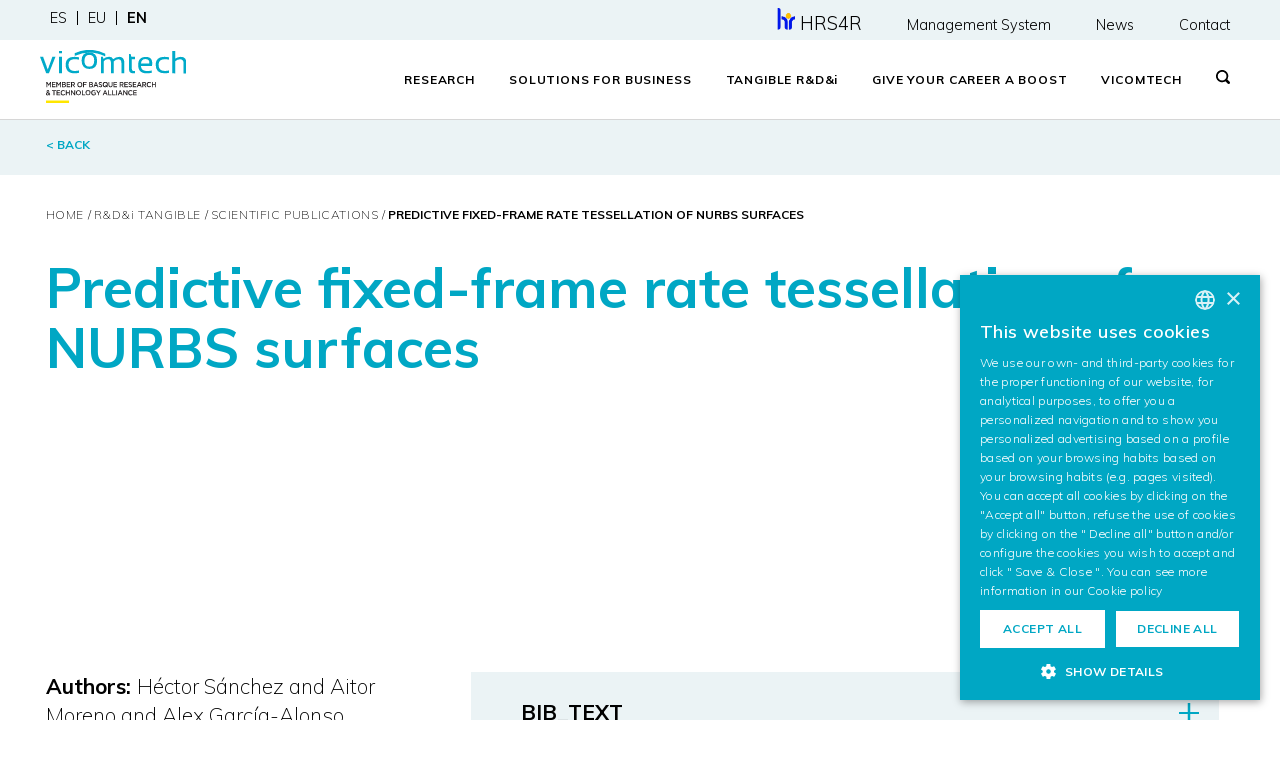

--- FILE ---
content_type: text/html; charset=UTF-8
request_url: https://www.vicomtech.org/en/rdi-tangible/publications/publication/predictive-fixed-frame-rate-tessellation-of-nurbs-surfaces
body_size: 8954
content:

<!DOCTYPE html>
<html lang="en">
<head>
    <title></title>
    <meta name="title" content="">
    <meta charset="utf-8">
    <meta name="description" content="">
    <meta name="keywords" content="">
    <meta http-equiv="content-language" content="en">
    <meta name="robots" content="all">
    <meta http-equiv="imagetoolbar" content="no">
    <meta name="viewport" content="width=device-width, initial-scale=1">

    <meta name="google-site-verification" content="UWznJeL84Aw6AzdExyyF0sYURQVbBpdT4B2hoK9rYuQ" />

    <!--Start OpenGraph & Twitter Meta Tags-->
    
    <!--Start OpenGraph Meta Tags-->
    <meta property="og:url" content="https://www.vicomtech.org/en/rdi-tangible/publications/publication/predictive-fixed-frame-rate-tessellation-of-nurbs-surfaces">
    <meta property="og:type" content="website">
    <meta property="og:title" content="">
    <meta property="og:description" content="">
    <meta property="og:image" content="https://www.vicomtech.org/dist/img/meta-tag-images/og_image.png">
    <!--End OpenGraph Meta Tags-->

    <!--Start Twitter Meta Tags-->
    <meta name="twitter:card" content="summary_large_image">
    <meta property="twitter:domain" content="vicomtech.org">
    <meta property="twitter:url" content="https://www.vicomtech.org/en/rdi-tangible/publications/publication/predictive-fixed-frame-rate-tessellation-of-nurbs-surfaces">
    <meta name="twitter:title" content="">
    <meta name="twitter:description" content="">
    <meta name="twitter:image" content="https://www.vicomtech.org/dist/img/meta-tag-images/og_image.png">
    <!--End Twitter Meta Tags-->

    <!--End OpenGraph & Twitter Image Meta Tag-->

    <link rel="shortcut icon" href="/dist/img/favicon/favicon.ico">
    <link rel="icon" sizes="16x16" href="/dist/img/favicon/favicon-16x16.png">
    <link rel="icon" sizes="32x32" href="/dist/img/favicon/favicon-32x32.png">
    <link rel="icon" sizes="96x96" href="/dist/img/favicon/favicon-96x96.png">
    <link rel="apple-touch-icon-precomposed" sizes="57x57" href="/dist/img/favicon/apple-icon-57x57.png">
    <link rel="apple-touch-icon-precomposed" sizes="60x60" href="/dist/img/favicon/apple-icon-60x60.png">
    <link rel="apple-touch-icon-precomposed" sizes="72x72" href="/dist/img/favicon/apple-icon-72x72.png">
    <link rel="apple-touch-icon-precomposed" sizes="76x76" href="/dist/img/favicon/apple-icon-76x76.png">
    <link rel="apple-touch-icon-precomposed" sizes="114x114" href="/dist/img/favicon/apple-icon-114x114.png">
    <link rel="apple-touch-icon-precomposed" sizes="120x120" href="/dist/img/favicon/apple-icon-120x120.png">
    <link rel="apple-touch-icon-precomposed" sizes="144x144" href="/dist/img/favicon/apple-icon-144x144.png">
    <link rel="apple-touch-icon-precomposed" sizes="152x152" href="/dist/img/favicon/apple-icon-152x152.png">
    <link rel="apple-touch-icon-precomposed" sizes="180x180" href="/dist/img/favicon/apple-icon-180x180.png">
    
    <link rel="stylesheet" type="text/css" href="https://www.vicomtech.org/dist/css/main.css"><link rel="stylesheet" type="text/css" href="https://www.vicomtech.org/dist/css/auxiliary.css?20241112">
    <!--[if lt IE 9]>
    <script src="https://oss.maxcdn.com/html5shiv/3.7.2/html5shiv.min.js"></script>
    <script src="https://oss.maxcdn.com/respond/1.4.2/respond.min.js"></script>
    <![endif]-->

    <script type="text/plain" data-cookiescript="accepted" data-cookiecategory="functionality" src="https://www.google.com/recaptcha/api.js" async defer></script>

    
<script>
    (function(w,d,s,l,i){w[l]=w[l]||[];w[l].push({'gtm.start':
        new Date().getTime(),event:'gtm.js'});var f=d.getElementsByTagName(s)[0],
        j=d.createElement(s),dl=l!='dataLayer'?'&l='+l:'';j.async=true;j.src=
        'https://www.googletagmanager.com/gtm.js?id='+i+dl;f.parentNode.insertBefore(j,f);
    })
    (window,document,'script','dataLayer','GTM-TV9BNT2');
</script>

                    <link rel="alternate" href="https://www.vicomtech.org/en/rdi-tangible/publications/publication/predictive-fixed-frame-rate-tessellation-of-nurbs-surfaces" hreflang="en"/>
                                <link rel="alternate" href="https://www.vicomtech.org/es/idi-tangible/publicaciones/publicacion/predictive-fixed-frame-rate-tessellation-of-nurbs-surfaces" hreflang="es"/>
                                <link rel="alternate" href="https://www.vicomtech.org/eu/igb-egiaztagarria/argitalpenak/argitalpena/predictive-fixed-frame-rate-tessellation-of-nurbs-surfaces" hreflang="eu"/>
                
</head>
<body class="resultados publicaciones_detalle">
    <script>
    window.dataLayer = window.dataLayer || [];
    function gtag(){dataLayer.push(arguments);}
    gtag('consent', 'default', {
        'ad_storage': 'denied',
        'ad_user_data': 'denied',
        'ad_personalization': 'denied',
        'analytics_storage': 'denied'
    });
</script>
<script type="text/javascript" charset="UTF-8" src="//cdn.cookie-script.com/s/080d9ae098474d6ab7252c95ede5cfeb.js"></script>
    
<noscript>
    <iframe src="https://www.googletagmanager.com/ns.html?id=GTM-TV9BNT2" height="0" width="0" style="display:none;visibility:hidden"></iframe>
</noscript>
    <header>
    <div class="header-desktop">
        <div class="container-fluid header-mini" style="height: 40px;">
            <div class="row">
                <div class="col-md-4 menu-languages">
                                            <ul>
                                                                                                                                                        <li class="first">
                                    <a style="font-size:0.9rem" href="/es/idi-tangible/publicaciones/publicacion/predictive-fixed-frame-rate-tessellation-of-nurbs-surfaces">es</a>
                                </li>
                                                                                                                            <li >
                                    <a style="font-size:0.9rem" href="/eu/igb-egiaztagarria/argitalpenak/argitalpena/predictive-fixed-frame-rate-tessellation-of-nurbs-surfaces">eu</a>
                                </li>
                                                                                                                            <li >
                                    <a style="font-size:0.9rem" href="/en/rdi-tangible/publications/publication/predictive-fixed-frame-rate-tessellation-of-nurbs-surfaces" class="active">en</a>
                                </li>
                                                    </ul>
                                    </div>
                <div class="col-md-8 menu-contact">
                    <ul>
                        <li><a href="/en/hrs4r"><img src="/dist/img/vicomtech/hrs4r-mini-color.png" style="height: 22px;margin-right:5px;font-size:1rem;" alt="HRS4R"/><span style="font-size:1.15rem;">HRS4R</span></a></li>
                        <li><a href="/en/integrated-management-system" style="font-size:0.9rem">Management System</a></li>
                        <li><a href="/en/news" style="font-size:0.9rem">News</a></li>
                        <li><a href="/en/contact" style="font-size:0.9rem">Contact</a></li>
                    </ul>
                </div>
            </div>
        </div>
        <div class="container-fluid header-main">
            <div class="row">
                <div class="logo" style="padding-top:10px; padding-left:10px; padding-bottom:10px;">
                    <a href="/en/"><img src="/dist/img/logo.svg" class="img-fluid" style="height: 2.50em;" alt="Vicomtech logo"/></a>
                </div>
                <div class="main-menu">
                    <ul>
                        <li class="dropdown">
                            <a href="/en/research" class="dropbtn">Research</a>
                            <div class="dropdown-content">
                                <div class="container submenu">
                                    <div class="row">
                                        <div class="col-md-3">
                                            <p class="menu-title">About us</p>
                                            <p class="menu-text">Applied Research Specialising in Digital Technologies.</p>
                                            <p class="menu-item first bold"><a href="/en/research">Research</a></p>
                                        </div>
                                        <div class="col-md-2">
                                            <p class="menu-item first bold"><a href="/en/research/visual-computing-interaction">Visual Computing & Interaction</a></p>

                                                                                                                                                                                                                                    <p class="menu-item"><a href="/en/research/technology/computer-graphics">Computer Graphics</a></p>
                                                                                                                                                                                            <p class="menu-item"><a href="/en/research/technology/computer-vision">Computer Vision</a></p>
                                                                                                                                                                                            <p class="menu-item"><a href="/en/research/technology/digital-media">Digital Media & Communications</a></p>
                                                                                                                                                                                            <p class="menu-item"><a href="/en/research/technology/dialogue-speech">Dialogue & Speech</a></p>
                                                                                                                                                                                                                                                                                                                                                                                                                                                                                                                                                    
                                        </div>
                                        <div class="col-md-2">
                                            <p class="menu-item first bold"><a href="/en/research/artificial-intelligence">Responsible Artificial Intelligence</a></p>
                                                                                                                                                                                                                                                                                                                                                                                                                                                                                                                                                                                                                            <p class="menu-item"><a href="/en/research/technology/machine-learning">Machine Learning</a></p>
                                                                                                                                                                                                <p class="menu-item"><a href="/en/research/technology/visual-analytics">Visual Analytics</a></p>
                                                                                                                                                                                                <p class="menu-item"><a href="/en/research/technology/data-intelligence">Data Intelligence</a></p>
                                                                                                                                                                                                <p class="menu-item"><a href="/en/research/technology/language-processing">Language Processing</a></p>
                                                                                                                                                                                                                                </div>
                                        <div class="col-md-3">
                                            <p class="menu-item first bold"><a href="/en/research/cross-cutting-technologies">Cross-Cutting Technologies</a></p>
                                                                                                                                                            <p class="menu-item"><a href="/en/research/technology/digital-platforms-data-spaces">Digital Platforms & Data Spaces </a></p>
                                                                                                                                                                                                                                                                                                                                                                                                                                                                                                                                                                                                                                                                                                                                                                                                                                                                                                                                                                                                                                                <p class="menu-item"><a href="/en/research/technology/digital-security">Digital & Cybersecurity </a></p>
                                                                                                                                            </div>
                                        <div class="col-md-2 no-title-menu">
                                            <p class="menu-item first"><a href="/en/idi-tangible/horizon-europe">Horizon Europe</a></p>
                                            <p class="menu-item"><a href="/en/rdi-tangible/projects">Projects</a></p>
                                            <p class="menu-item"><a href="/en/rdi-tangible/publications">Publications</a></p>
                                            <p class="menu-item "><a href="/en/rdi-tangible/doctoral-theses">Doctoral Theses</a></p>
                                        </div>
                                    </div>
                                </div>
                                <div class="container-fluid no-padding">
                                    <div class="rrss">
    <ul>
        <li style="width: calc(20% - 2px)">
            <a href="https://www.linkedin.com/company/vicomtech/" target="_blank">
                <svg width="19" height="18" viewBox="0 0 19 18" fill="none" xmlns="http://www.w3.org/2000/svg">
                    <path d="M19 11V18H14.9V11.5C14.9 9.9 14.3 8.8 12.8 8.8C11.7 8.8 11 9.6 10.7 10.3C10.6 10.6 10.6 10.9 10.6 11.3V18H6.6C6.6 18 6.7 7 6.6 5.9H10.7V7.6C11.2 6.8 12.2 5.6 14.4 5.6C17 5.6 19 7.3 19 11ZM2.3 0C0.9 0 0 0.9 0 2.1C0 3.3 0.9 4.2 2.3 4.2C3.7 4.2 4.6 3.3 4.6 2.1C4.6 0.9 3.7 0 2.3 0ZM0.2 18H4.3V5.9H0.2V18Z"/>
                </svg>
            </a>
        </li>
        <li style="width: calc(20% - 2px)">
            <a href="https://www.youtube.com/user/VICOMTech?feature=watch" target="_blank">
                <svg width="18" height="18" viewBox="0 0 18 18" fill="none" xmlns="http://www.w3.org/2000/svg">
                    <path d="M15.6 0H2.4C1.1 0 0 1.1 0 2.4V15.6C0 16.9 1.1 18 2.4 18H15.6C16.9 18 18 16.9 18 15.6V2.4C18 1.1 16.9 0 15.6 0ZM6.1 13.2L6 4.8L13.2 8.9L6.1 13.2Z"/>
                </svg>
            </a>
        </li>
        <li style="width: calc(20% - 2px)">
            <a href="https://twitter.com/@Vicomtech" target="_blank">
                <svg width="22" height="20" viewBox="0 0 24 24" fill="none" xmlns="http://www.w3.org/2000/svg">
                    <path d="M 2.3671875 3 L 9.4628906 13.140625 L 2.7402344 21 L 5.3808594 21 L 10.644531 14.830078 L 14.960938 21 L 21.871094 21 L 14.449219 10.375 L 20.740234 3 L 18.140625 3 L 13.271484 8.6875 L 9.2988281 3 L 2.3671875 3 z M 6.2070312 5 L 8.2558594 5 L 18.033203 19 L 16.001953 19 L 6.2070312 5 z"></path>
                </svg>
            </a>
        </li>
        <li style="width: calc(20% - 2px)">
            <a href="https://github.com/Vicomtech" target="_blank">
                <svg width="22" height="18" viewBox="0 0 1024 1024" xmlns="http://www.w3.org/2000/svg">
                    <path fill-rule="evenodd" clip-rule="evenodd" d="M8 0C3.58 0 0 3.58 0 8C0 11.54 2.29 14.53 5.47 15.59C5.87 15.66 6.02 15.42 6.02 15.21C6.02 15.02 6.01 14.39 6.01 13.72C4 14.09 3.48 13.23 3.32 12.78C3.23 12.55 2.84 11.84 2.5 11.65C2.22 11.5 1.82 11.13 2.49 11.12C3.12 11.11 3.57 11.7 3.72 11.94C4.44 13.15 5.59 12.81 6.05 12.6C6.12 12.08 6.33 11.73 6.56 11.53C4.78 11.33 2.92 10.64 2.92 7.58C2.92 6.71 3.23 5.99 3.74 5.43C3.66 5.23 3.38 4.41 3.82 3.31C3.82 3.31 4.49 3.1 6.02 4.13C6.66 3.95 7.34 3.86 8.02 3.86C8.7 3.86 9.38 3.95 10.02 4.13C11.55 3.09 12.22 3.31 12.22 3.31C12.66 4.41 12.38 5.23 12.3 5.43C12.81 5.99 13.12 6.7 13.12 7.58C13.12 10.65 11.25 11.33 9.47 11.53C9.76 11.78 10.01 12.26 10.01 13.01C10.01 14.08 10 14.94 10 15.21C10 15.42 10.15 15.67 10.55 15.59C13.71 14.53 16 11.53 16 8C16 3.58 12.42 0 8 0Z" transform="scale(64)" />
                </svg>
            </a>
        </li>
        <li style="width: calc(20% - 2px)">
            <a href="https://www.instagram.com/vicomtech_/" target="_blank">
                <svg width="18" height="18" viewBox="0 0 16 16" fill="none" xmlns="http://www.w3.org/2000/svg">
                    <path d="M8 1.44c2.136 0 2.389.009 3.233.047.78.036 1.203.166 1.485.276.348.128.663.332.921.598.266.258.47.573.599.921.11.282.24.706.275 1.485.039.844.047 1.097.047 3.233s-.008 2.389-.047 3.232c-.035.78-.166 1.204-.275 1.486a2.654 2.654 0 0 1-1.518 1.518c-.282.11-.706.24-1.486.275-.843.039-1.097.047-3.233.047s-2.39-.008-3.232-.047c-.78-.035-1.204-.165-1.486-.275a2.477 2.477 0 0 1-.921-.599 2.477 2.477 0 0 1-.599-.92c-.11-.282-.24-.706-.275-1.486-.038-.844-.047-1.096-.047-3.232s.009-2.39.047-3.233c.036-.78.166-1.203.275-1.485.129-.348.333-.663.599-.921a2.49 2.49 0 0 1 .92-.599c.283-.11.707-.24 1.487-.275.843-.038 1.096-.047 3.232-.047L8 1.441zm.001-1.442c-2.172 0-2.445.01-3.298.048-.854.04-1.435.176-1.943.373a3.928 3.928 0 0 0-1.417.923c-.407.4-.722.883-.923 1.417-.198.508-.333 1.09-.372 1.942C.01 5.552 0 5.826 0 8c0 2.172.01 2.445.048 3.298.04.853.174 1.433.372 1.941.2.534.516 1.017.923 1.417.4.407.883.722 1.417.923.508.198 1.09.333 1.942.372.852.039 1.126.048 3.299.048 2.172 0 2.445-.01 3.298-.048.853-.04 1.433-.174 1.94-.372a4.087 4.087 0 0 0 2.34-2.34c.199-.508.334-1.09.373-1.942.039-.851.048-1.125.048-3.298s-.01-2.445-.048-3.298c-.04-.853-.174-1.433-.372-1.94a3.924 3.924 0 0 0-.923-1.418A3.928 3.928 0 0 0 13.24.42c-.508-.197-1.09-.333-1.942-.371-.851-.041-1.125-.05-3.298-.05l.001-.001z"></path>
                    <path d="M8 3.892a4.108 4.108 0 1 0 0 8.216 4.108 4.108 0 0 0 0-8.216zm0 6.775a2.668 2.668 0 1 1 0-5.335 2.668 2.668 0 0 1 0 5.335zm4.27-5.978a.96.96 0 1 0 0-1.92.96.96 0 0 0 0 1.92z"></path>
                </svg>
            </a>
        </li>
    </ul>
</div>
                                </div>
                            </div>
                        </li>
                        <li class="dropdown">
                            <a href="/en/business-solutions" class="dropbtn">Solutions for Business</a>
                            <div class="dropdown-content">
                                <div class="container submenu">
                                    <div class="row">
                                        <div class="col-md-4">
                                            <p class="menu-title">For whom?</p>
                                            <p class="menu-text">We transfer technology to businesses to improve their competitiveness.</p>
                                            <p class="menu-item first bold"><a href="/en/business-solutions">Solutions for Business</a></p>
                                        </div>
                                        <div class="col-md-4">
                                                                                            <p class="menu-item"><a href="/en/business-solutions/sector/digital-energy-environment">Digital Energy & Environment</a></p>
                                                                                            <p class="menu-item"><a href="/en/business-solutions/sector/language-technologies">Language Technologies</a></p>
                                                                                            <p class="menu-item"><a href="/en/business-solutions/sector/manufacturing-process-industry">Manufacturing and Process Industry</a></p>
                                                                                            <p class="menu-item"><a href="/en/business-solutions/sector/smart-mobility">Smart Mobility</a></p>
                                                                                            <p class="menu-item"><a href="/en/business-solutions/sector/ehealth-medical-devices">eHealth and Wellbeing</a></p>
                                                                                            <p class="menu-item"><a href="/en/business-solutions/sector/security-safety">Security & Safety</a></p>
                                                                                            <p class="menu-item"><a href="/en/business-solutions/sector/icts-media">ICTs and Media</a></p>
                                                                                    </div>
                                    </div>
                                </div>
                                <div class="container-fluid no-padding">
                                    <div class="rrss">
    <ul>
        <li style="width: calc(20% - 2px)">
            <a href="https://www.linkedin.com/company/vicomtech/" target="_blank">
                <svg width="19" height="18" viewBox="0 0 19 18" fill="none" xmlns="http://www.w3.org/2000/svg">
                    <path d="M19 11V18H14.9V11.5C14.9 9.9 14.3 8.8 12.8 8.8C11.7 8.8 11 9.6 10.7 10.3C10.6 10.6 10.6 10.9 10.6 11.3V18H6.6C6.6 18 6.7 7 6.6 5.9H10.7V7.6C11.2 6.8 12.2 5.6 14.4 5.6C17 5.6 19 7.3 19 11ZM2.3 0C0.9 0 0 0.9 0 2.1C0 3.3 0.9 4.2 2.3 4.2C3.7 4.2 4.6 3.3 4.6 2.1C4.6 0.9 3.7 0 2.3 0ZM0.2 18H4.3V5.9H0.2V18Z"/>
                </svg>
            </a>
        </li>
        <li style="width: calc(20% - 2px)">
            <a href="https://www.youtube.com/user/VICOMTech?feature=watch" target="_blank">
                <svg width="18" height="18" viewBox="0 0 18 18" fill="none" xmlns="http://www.w3.org/2000/svg">
                    <path d="M15.6 0H2.4C1.1 0 0 1.1 0 2.4V15.6C0 16.9 1.1 18 2.4 18H15.6C16.9 18 18 16.9 18 15.6V2.4C18 1.1 16.9 0 15.6 0ZM6.1 13.2L6 4.8L13.2 8.9L6.1 13.2Z"/>
                </svg>
            </a>
        </li>
        <li style="width: calc(20% - 2px)">
            <a href="https://twitter.com/@Vicomtech" target="_blank">
                <svg width="22" height="20" viewBox="0 0 24 24" fill="none" xmlns="http://www.w3.org/2000/svg">
                    <path d="M 2.3671875 3 L 9.4628906 13.140625 L 2.7402344 21 L 5.3808594 21 L 10.644531 14.830078 L 14.960938 21 L 21.871094 21 L 14.449219 10.375 L 20.740234 3 L 18.140625 3 L 13.271484 8.6875 L 9.2988281 3 L 2.3671875 3 z M 6.2070312 5 L 8.2558594 5 L 18.033203 19 L 16.001953 19 L 6.2070312 5 z"></path>
                </svg>
            </a>
        </li>
        <li style="width: calc(20% - 2px)">
            <a href="https://github.com/Vicomtech" target="_blank">
                <svg width="22" height="18" viewBox="0 0 1024 1024" xmlns="http://www.w3.org/2000/svg">
                    <path fill-rule="evenodd" clip-rule="evenodd" d="M8 0C3.58 0 0 3.58 0 8C0 11.54 2.29 14.53 5.47 15.59C5.87 15.66 6.02 15.42 6.02 15.21C6.02 15.02 6.01 14.39 6.01 13.72C4 14.09 3.48 13.23 3.32 12.78C3.23 12.55 2.84 11.84 2.5 11.65C2.22 11.5 1.82 11.13 2.49 11.12C3.12 11.11 3.57 11.7 3.72 11.94C4.44 13.15 5.59 12.81 6.05 12.6C6.12 12.08 6.33 11.73 6.56 11.53C4.78 11.33 2.92 10.64 2.92 7.58C2.92 6.71 3.23 5.99 3.74 5.43C3.66 5.23 3.38 4.41 3.82 3.31C3.82 3.31 4.49 3.1 6.02 4.13C6.66 3.95 7.34 3.86 8.02 3.86C8.7 3.86 9.38 3.95 10.02 4.13C11.55 3.09 12.22 3.31 12.22 3.31C12.66 4.41 12.38 5.23 12.3 5.43C12.81 5.99 13.12 6.7 13.12 7.58C13.12 10.65 11.25 11.33 9.47 11.53C9.76 11.78 10.01 12.26 10.01 13.01C10.01 14.08 10 14.94 10 15.21C10 15.42 10.15 15.67 10.55 15.59C13.71 14.53 16 11.53 16 8C16 3.58 12.42 0 8 0Z" transform="scale(64)" />
                </svg>
            </a>
        </li>
        <li style="width: calc(20% - 2px)">
            <a href="https://www.instagram.com/vicomtech_/" target="_blank">
                <svg width="18" height="18" viewBox="0 0 16 16" fill="none" xmlns="http://www.w3.org/2000/svg">
                    <path d="M8 1.44c2.136 0 2.389.009 3.233.047.78.036 1.203.166 1.485.276.348.128.663.332.921.598.266.258.47.573.599.921.11.282.24.706.275 1.485.039.844.047 1.097.047 3.233s-.008 2.389-.047 3.232c-.035.78-.166 1.204-.275 1.486a2.654 2.654 0 0 1-1.518 1.518c-.282.11-.706.24-1.486.275-.843.039-1.097.047-3.233.047s-2.39-.008-3.232-.047c-.78-.035-1.204-.165-1.486-.275a2.477 2.477 0 0 1-.921-.599 2.477 2.477 0 0 1-.599-.92c-.11-.282-.24-.706-.275-1.486-.038-.844-.047-1.096-.047-3.232s.009-2.39.047-3.233c.036-.78.166-1.203.275-1.485.129-.348.333-.663.599-.921a2.49 2.49 0 0 1 .92-.599c.283-.11.707-.24 1.487-.275.843-.038 1.096-.047 3.232-.047L8 1.441zm.001-1.442c-2.172 0-2.445.01-3.298.048-.854.04-1.435.176-1.943.373a3.928 3.928 0 0 0-1.417.923c-.407.4-.722.883-.923 1.417-.198.508-.333 1.09-.372 1.942C.01 5.552 0 5.826 0 8c0 2.172.01 2.445.048 3.298.04.853.174 1.433.372 1.941.2.534.516 1.017.923 1.417.4.407.883.722 1.417.923.508.198 1.09.333 1.942.372.852.039 1.126.048 3.299.048 2.172 0 2.445-.01 3.298-.048.853-.04 1.433-.174 1.94-.372a4.087 4.087 0 0 0 2.34-2.34c.199-.508.334-1.09.373-1.942.039-.851.048-1.125.048-3.298s-.01-2.445-.048-3.298c-.04-.853-.174-1.433-.372-1.94a3.924 3.924 0 0 0-.923-1.418A3.928 3.928 0 0 0 13.24.42c-.508-.197-1.09-.333-1.942-.371-.851-.041-1.125-.05-3.298-.05l.001-.001z"></path>
                    <path d="M8 3.892a4.108 4.108 0 1 0 0 8.216 4.108 4.108 0 0 0 0-8.216zm0 6.775a2.668 2.668 0 1 1 0-5.335 2.668 2.668 0 0 1 0 5.335zm4.27-5.978a.96.96 0 1 0 0-1.92.96.96 0 0 0 0 1.92z"></path>
                </svg>
            </a>
        </li>
    </ul>
</div>
                                </div>
                            </div>
                        </li>
                        <li class="dropdown">
                            <a href="/en/rdi-tangible" class="dropbtn">Tangible R&D&<span class="lowercase">i</span></a>
                            <div class="dropdown-content">
                                <div class="container submenu">
                                    <div class="row">
                                        <div class="col-md-4">
                                            <p class="menu-title">We generate value</p>
                                            <p class="menu-text">Our aim is to translate cutting-edge knowledge and technology into impact, generating new solutions and business opportunities.</p>
                                            <p class="menu-item first bold"><a href="/en/rdi-tangible"> I+D+<span class="lowercase">i</span> Tangible </a></p>
                                        </div>
                                        <div class="col-md-3">
                                            <p class="menu-item"><a href="/en/rdi-tangible/success-stories">Success Stories</a></p>
                                            <p class="menu-item"><a href="/en/rdi-tangible/software-libraries">Software Libraries</a></p>
                                            <p class="menu-item"><a href="/en/rdi-tangible/patents">Patents</a></p>
                                            <p class="menu-item"><a href="/en/rdi-tangible/projects">Projects</a></p>
                                        </div>
                                        <div class="col-md-3">
                                            <p class="menu-item"><a href="/en/idi-tangible/spin-offs">Spin-offs</a></p>
                                            <p class="menu-item"><a href="/en/rdi-tangible/publications">Publications</a></p>
                                            <p class="menu-item"><a href="/en/rdi-tangible/doctoral-theses">Doctoral Theses</a></p>
                                            <p class="menu-item"><a href="/en/idi-tangible/horizon-europe">Horizon Europe</a></p>
                                        </div>
                                    </div>
                                </div>
                                <div class="container-fluid no-padding">
                                    <div class="rrss">
    <ul>
        <li style="width: calc(20% - 2px)">
            <a href="https://www.linkedin.com/company/vicomtech/" target="_blank">
                <svg width="19" height="18" viewBox="0 0 19 18" fill="none" xmlns="http://www.w3.org/2000/svg">
                    <path d="M19 11V18H14.9V11.5C14.9 9.9 14.3 8.8 12.8 8.8C11.7 8.8 11 9.6 10.7 10.3C10.6 10.6 10.6 10.9 10.6 11.3V18H6.6C6.6 18 6.7 7 6.6 5.9H10.7V7.6C11.2 6.8 12.2 5.6 14.4 5.6C17 5.6 19 7.3 19 11ZM2.3 0C0.9 0 0 0.9 0 2.1C0 3.3 0.9 4.2 2.3 4.2C3.7 4.2 4.6 3.3 4.6 2.1C4.6 0.9 3.7 0 2.3 0ZM0.2 18H4.3V5.9H0.2V18Z"/>
                </svg>
            </a>
        </li>
        <li style="width: calc(20% - 2px)">
            <a href="https://www.youtube.com/user/VICOMTech?feature=watch" target="_blank">
                <svg width="18" height="18" viewBox="0 0 18 18" fill="none" xmlns="http://www.w3.org/2000/svg">
                    <path d="M15.6 0H2.4C1.1 0 0 1.1 0 2.4V15.6C0 16.9 1.1 18 2.4 18H15.6C16.9 18 18 16.9 18 15.6V2.4C18 1.1 16.9 0 15.6 0ZM6.1 13.2L6 4.8L13.2 8.9L6.1 13.2Z"/>
                </svg>
            </a>
        </li>
        <li style="width: calc(20% - 2px)">
            <a href="https://twitter.com/@Vicomtech" target="_blank">
                <svg width="22" height="20" viewBox="0 0 24 24" fill="none" xmlns="http://www.w3.org/2000/svg">
                    <path d="M 2.3671875 3 L 9.4628906 13.140625 L 2.7402344 21 L 5.3808594 21 L 10.644531 14.830078 L 14.960938 21 L 21.871094 21 L 14.449219 10.375 L 20.740234 3 L 18.140625 3 L 13.271484 8.6875 L 9.2988281 3 L 2.3671875 3 z M 6.2070312 5 L 8.2558594 5 L 18.033203 19 L 16.001953 19 L 6.2070312 5 z"></path>
                </svg>
            </a>
        </li>
        <li style="width: calc(20% - 2px)">
            <a href="https://github.com/Vicomtech" target="_blank">
                <svg width="22" height="18" viewBox="0 0 1024 1024" xmlns="http://www.w3.org/2000/svg">
                    <path fill-rule="evenodd" clip-rule="evenodd" d="M8 0C3.58 0 0 3.58 0 8C0 11.54 2.29 14.53 5.47 15.59C5.87 15.66 6.02 15.42 6.02 15.21C6.02 15.02 6.01 14.39 6.01 13.72C4 14.09 3.48 13.23 3.32 12.78C3.23 12.55 2.84 11.84 2.5 11.65C2.22 11.5 1.82 11.13 2.49 11.12C3.12 11.11 3.57 11.7 3.72 11.94C4.44 13.15 5.59 12.81 6.05 12.6C6.12 12.08 6.33 11.73 6.56 11.53C4.78 11.33 2.92 10.64 2.92 7.58C2.92 6.71 3.23 5.99 3.74 5.43C3.66 5.23 3.38 4.41 3.82 3.31C3.82 3.31 4.49 3.1 6.02 4.13C6.66 3.95 7.34 3.86 8.02 3.86C8.7 3.86 9.38 3.95 10.02 4.13C11.55 3.09 12.22 3.31 12.22 3.31C12.66 4.41 12.38 5.23 12.3 5.43C12.81 5.99 13.12 6.7 13.12 7.58C13.12 10.65 11.25 11.33 9.47 11.53C9.76 11.78 10.01 12.26 10.01 13.01C10.01 14.08 10 14.94 10 15.21C10 15.42 10.15 15.67 10.55 15.59C13.71 14.53 16 11.53 16 8C16 3.58 12.42 0 8 0Z" transform="scale(64)" />
                </svg>
            </a>
        </li>
        <li style="width: calc(20% - 2px)">
            <a href="https://www.instagram.com/vicomtech_/" target="_blank">
                <svg width="18" height="18" viewBox="0 0 16 16" fill="none" xmlns="http://www.w3.org/2000/svg">
                    <path d="M8 1.44c2.136 0 2.389.009 3.233.047.78.036 1.203.166 1.485.276.348.128.663.332.921.598.266.258.47.573.599.921.11.282.24.706.275 1.485.039.844.047 1.097.047 3.233s-.008 2.389-.047 3.232c-.035.78-.166 1.204-.275 1.486a2.654 2.654 0 0 1-1.518 1.518c-.282.11-.706.24-1.486.275-.843.039-1.097.047-3.233.047s-2.39-.008-3.232-.047c-.78-.035-1.204-.165-1.486-.275a2.477 2.477 0 0 1-.921-.599 2.477 2.477 0 0 1-.599-.92c-.11-.282-.24-.706-.275-1.486-.038-.844-.047-1.096-.047-3.232s.009-2.39.047-3.233c.036-.78.166-1.203.275-1.485.129-.348.333-.663.599-.921a2.49 2.49 0 0 1 .92-.599c.283-.11.707-.24 1.487-.275.843-.038 1.096-.047 3.232-.047L8 1.441zm.001-1.442c-2.172 0-2.445.01-3.298.048-.854.04-1.435.176-1.943.373a3.928 3.928 0 0 0-1.417.923c-.407.4-.722.883-.923 1.417-.198.508-.333 1.09-.372 1.942C.01 5.552 0 5.826 0 8c0 2.172.01 2.445.048 3.298.04.853.174 1.433.372 1.941.2.534.516 1.017.923 1.417.4.407.883.722 1.417.923.508.198 1.09.333 1.942.372.852.039 1.126.048 3.299.048 2.172 0 2.445-.01 3.298-.048.853-.04 1.433-.174 1.94-.372a4.087 4.087 0 0 0 2.34-2.34c.199-.508.334-1.09.373-1.942.039-.851.048-1.125.048-3.298s-.01-2.445-.048-3.298c-.04-.853-.174-1.433-.372-1.94a3.924 3.924 0 0 0-.923-1.418A3.928 3.928 0 0 0 13.24.42c-.508-.197-1.09-.333-1.942-.371-.851-.041-1.125-.05-3.298-.05l.001-.001z"></path>
                    <path d="M8 3.892a4.108 4.108 0 1 0 0 8.216 4.108 4.108 0 0 0 0-8.216zm0 6.775a2.668 2.668 0 1 1 0-5.335 2.668 2.668 0 0 1 0 5.335zm4.27-5.978a.96.96 0 1 0 0-1.92.96.96 0 0 0 0 1.92z"></path>
                </svg>
            </a>
        </li>
    </ul>
</div>
                                </div>
                            </div>
                        </li>
                        <li class="dropdown">
                            <a href="/en/give-your-career-a-boost" class="dropbtn">Give your career a boost</a>
                            <div class="dropdown-content">
                                <div class="container submenu">
                                    <div class="row">
                                        <div class="col-md-4">
                                            <p class="menu-title">Your professional boost is here</p>
                                            <p class="menu-text">In an environment where people can prosper and grow professionally and personally.</p>
                                            <p class="menu-item first bold"><a href="/en/give-your-career-a-boost">Give your career a boost</a></p>
                                        </div>
                                        <div class="col-md-3">
                                            <p class="menu-item"><a href="/en/boost-your-career/researcher-profile">Researchers</a></p>
                                            <p class="menu-item"><a href="/en/boost-your-career/thesis-profile">Doctoral Theses</a></p>
                                            <p class="menu-item"><a href="/en/boost-your-career/student-profile">Students</a></p>
                                        </div>
                                        <div class="col-md-3">
                                            <p class="menu-item"><a href="/en/job-offers">Job Offers</a></p>
                                            <p class="menu-item"><a href="/en/give-your-career-a-boost/live-in-euskadi">Living in Euskadi</a></p>
                                        </div>
                                    </div>
                                </div>
                                <div class="container-fluid no-padding">
                                    <div class="rrss">
    <ul>
        <li style="width: calc(20% - 2px)">
            <a href="https://www.linkedin.com/company/vicomtech/" target="_blank">
                <svg width="19" height="18" viewBox="0 0 19 18" fill="none" xmlns="http://www.w3.org/2000/svg">
                    <path d="M19 11V18H14.9V11.5C14.9 9.9 14.3 8.8 12.8 8.8C11.7 8.8 11 9.6 10.7 10.3C10.6 10.6 10.6 10.9 10.6 11.3V18H6.6C6.6 18 6.7 7 6.6 5.9H10.7V7.6C11.2 6.8 12.2 5.6 14.4 5.6C17 5.6 19 7.3 19 11ZM2.3 0C0.9 0 0 0.9 0 2.1C0 3.3 0.9 4.2 2.3 4.2C3.7 4.2 4.6 3.3 4.6 2.1C4.6 0.9 3.7 0 2.3 0ZM0.2 18H4.3V5.9H0.2V18Z"/>
                </svg>
            </a>
        </li>
        <li style="width: calc(20% - 2px)">
            <a href="https://www.youtube.com/user/VICOMTech?feature=watch" target="_blank">
                <svg width="18" height="18" viewBox="0 0 18 18" fill="none" xmlns="http://www.w3.org/2000/svg">
                    <path d="M15.6 0H2.4C1.1 0 0 1.1 0 2.4V15.6C0 16.9 1.1 18 2.4 18H15.6C16.9 18 18 16.9 18 15.6V2.4C18 1.1 16.9 0 15.6 0ZM6.1 13.2L6 4.8L13.2 8.9L6.1 13.2Z"/>
                </svg>
            </a>
        </li>
        <li style="width: calc(20% - 2px)">
            <a href="https://twitter.com/@Vicomtech" target="_blank">
                <svg width="22" height="20" viewBox="0 0 24 24" fill="none" xmlns="http://www.w3.org/2000/svg">
                    <path d="M 2.3671875 3 L 9.4628906 13.140625 L 2.7402344 21 L 5.3808594 21 L 10.644531 14.830078 L 14.960938 21 L 21.871094 21 L 14.449219 10.375 L 20.740234 3 L 18.140625 3 L 13.271484 8.6875 L 9.2988281 3 L 2.3671875 3 z M 6.2070312 5 L 8.2558594 5 L 18.033203 19 L 16.001953 19 L 6.2070312 5 z"></path>
                </svg>
            </a>
        </li>
        <li style="width: calc(20% - 2px)">
            <a href="https://github.com/Vicomtech" target="_blank">
                <svg width="22" height="18" viewBox="0 0 1024 1024" xmlns="http://www.w3.org/2000/svg">
                    <path fill-rule="evenodd" clip-rule="evenodd" d="M8 0C3.58 0 0 3.58 0 8C0 11.54 2.29 14.53 5.47 15.59C5.87 15.66 6.02 15.42 6.02 15.21C6.02 15.02 6.01 14.39 6.01 13.72C4 14.09 3.48 13.23 3.32 12.78C3.23 12.55 2.84 11.84 2.5 11.65C2.22 11.5 1.82 11.13 2.49 11.12C3.12 11.11 3.57 11.7 3.72 11.94C4.44 13.15 5.59 12.81 6.05 12.6C6.12 12.08 6.33 11.73 6.56 11.53C4.78 11.33 2.92 10.64 2.92 7.58C2.92 6.71 3.23 5.99 3.74 5.43C3.66 5.23 3.38 4.41 3.82 3.31C3.82 3.31 4.49 3.1 6.02 4.13C6.66 3.95 7.34 3.86 8.02 3.86C8.7 3.86 9.38 3.95 10.02 4.13C11.55 3.09 12.22 3.31 12.22 3.31C12.66 4.41 12.38 5.23 12.3 5.43C12.81 5.99 13.12 6.7 13.12 7.58C13.12 10.65 11.25 11.33 9.47 11.53C9.76 11.78 10.01 12.26 10.01 13.01C10.01 14.08 10 14.94 10 15.21C10 15.42 10.15 15.67 10.55 15.59C13.71 14.53 16 11.53 16 8C16 3.58 12.42 0 8 0Z" transform="scale(64)" />
                </svg>
            </a>
        </li>
        <li style="width: calc(20% - 2px)">
            <a href="https://www.instagram.com/vicomtech_/" target="_blank">
                <svg width="18" height="18" viewBox="0 0 16 16" fill="none" xmlns="http://www.w3.org/2000/svg">
                    <path d="M8 1.44c2.136 0 2.389.009 3.233.047.78.036 1.203.166 1.485.276.348.128.663.332.921.598.266.258.47.573.599.921.11.282.24.706.275 1.485.039.844.047 1.097.047 3.233s-.008 2.389-.047 3.232c-.035.78-.166 1.204-.275 1.486a2.654 2.654 0 0 1-1.518 1.518c-.282.11-.706.24-1.486.275-.843.039-1.097.047-3.233.047s-2.39-.008-3.232-.047c-.78-.035-1.204-.165-1.486-.275a2.477 2.477 0 0 1-.921-.599 2.477 2.477 0 0 1-.599-.92c-.11-.282-.24-.706-.275-1.486-.038-.844-.047-1.096-.047-3.232s.009-2.39.047-3.233c.036-.78.166-1.203.275-1.485.129-.348.333-.663.599-.921a2.49 2.49 0 0 1 .92-.599c.283-.11.707-.24 1.487-.275.843-.038 1.096-.047 3.232-.047L8 1.441zm.001-1.442c-2.172 0-2.445.01-3.298.048-.854.04-1.435.176-1.943.373a3.928 3.928 0 0 0-1.417.923c-.407.4-.722.883-.923 1.417-.198.508-.333 1.09-.372 1.942C.01 5.552 0 5.826 0 8c0 2.172.01 2.445.048 3.298.04.853.174 1.433.372 1.941.2.534.516 1.017.923 1.417.4.407.883.722 1.417.923.508.198 1.09.333 1.942.372.852.039 1.126.048 3.299.048 2.172 0 2.445-.01 3.298-.048.853-.04 1.433-.174 1.94-.372a4.087 4.087 0 0 0 2.34-2.34c.199-.508.334-1.09.373-1.942.039-.851.048-1.125.048-3.298s-.01-2.445-.048-3.298c-.04-.853-.174-1.433-.372-1.94a3.924 3.924 0 0 0-.923-1.418A3.928 3.928 0 0 0 13.24.42c-.508-.197-1.09-.333-1.942-.371-.851-.041-1.125-.05-3.298-.05l.001-.001z"></path>
                    <path d="M8 3.892a4.108 4.108 0 1 0 0 8.216 4.108 4.108 0 0 0 0-8.216zm0 6.775a2.668 2.668 0 1 1 0-5.335 2.668 2.668 0 0 1 0 5.335zm4.27-5.978a.96.96 0 1 0 0-1.92.96.96 0 0 0 0 1.92z"></path>
                </svg>
            </a>
        </li>
    </ul>
</div>
                                </div>
                            </div>
                        </li>
                        <li class="dropdown">
                            <a href="/en/vicomtech" class="dropbtn">Vicomtech</a>
                            <div class="dropdown-content">
                                <div class="container submenu">
                                    <div class="row">
                                        <div class="col-md-4">
                                            <p class="menu-title">Get to know us</p>
                                            <p class="menu-text">We are an applied research centre specialising in digital technologies.</p>
                                            <p class="menu-item first bold"><a href="/en/vicomtech">Vicomtech</a></p>
                                        </div>
                                        <div class="col-md-3">
                                            <p class="menu-item"><a href="/en/vicomtech/our-dna">Our DNA</a></p>
                                            <p class="menu-item"><a href="/en/vicomtech/internal-structure">Internal Structure</a></p>
                                            <p class="menu-item"><a href="/en/vicomtech/facilities">Facilities</a></p>
                                            <p class="menu-item"><a href="/en/vicomtech/in-figures">Vicomtech in Figures</a></p>
                                        </div>
                                        <div class="col-md-3">
                                            <p class="menu-item"><a href="/en/vicomtech/alliances-and-collaborations">Alliances and Collaborations</a></p>
                                            <p class="menu-item"><a href="/en/vicomtech/social-commitment">Social commitment</a></p>
                                            <p class="menu-item"><a href="/en/vicomtech/transparency">Transparency</a></p>
                                            <p class="menu-item"><a href="/en/vicomtech/branding">Branding</a></p>
                                        </div>
                                    </div>
                                </div>
                                <div class="container-fluid no-padding">
                                    <div class="rrss">
    <ul>
        <li style="width: calc(20% - 2px)">
            <a href="https://www.linkedin.com/company/vicomtech/" target="_blank">
                <svg width="19" height="18" viewBox="0 0 19 18" fill="none" xmlns="http://www.w3.org/2000/svg">
                    <path d="M19 11V18H14.9V11.5C14.9 9.9 14.3 8.8 12.8 8.8C11.7 8.8 11 9.6 10.7 10.3C10.6 10.6 10.6 10.9 10.6 11.3V18H6.6C6.6 18 6.7 7 6.6 5.9H10.7V7.6C11.2 6.8 12.2 5.6 14.4 5.6C17 5.6 19 7.3 19 11ZM2.3 0C0.9 0 0 0.9 0 2.1C0 3.3 0.9 4.2 2.3 4.2C3.7 4.2 4.6 3.3 4.6 2.1C4.6 0.9 3.7 0 2.3 0ZM0.2 18H4.3V5.9H0.2V18Z"/>
                </svg>
            </a>
        </li>
        <li style="width: calc(20% - 2px)">
            <a href="https://www.youtube.com/user/VICOMTech?feature=watch" target="_blank">
                <svg width="18" height="18" viewBox="0 0 18 18" fill="none" xmlns="http://www.w3.org/2000/svg">
                    <path d="M15.6 0H2.4C1.1 0 0 1.1 0 2.4V15.6C0 16.9 1.1 18 2.4 18H15.6C16.9 18 18 16.9 18 15.6V2.4C18 1.1 16.9 0 15.6 0ZM6.1 13.2L6 4.8L13.2 8.9L6.1 13.2Z"/>
                </svg>
            </a>
        </li>
        <li style="width: calc(20% - 2px)">
            <a href="https://twitter.com/@Vicomtech" target="_blank">
                <svg width="22" height="20" viewBox="0 0 24 24" fill="none" xmlns="http://www.w3.org/2000/svg">
                    <path d="M 2.3671875 3 L 9.4628906 13.140625 L 2.7402344 21 L 5.3808594 21 L 10.644531 14.830078 L 14.960938 21 L 21.871094 21 L 14.449219 10.375 L 20.740234 3 L 18.140625 3 L 13.271484 8.6875 L 9.2988281 3 L 2.3671875 3 z M 6.2070312 5 L 8.2558594 5 L 18.033203 19 L 16.001953 19 L 6.2070312 5 z"></path>
                </svg>
            </a>
        </li>
        <li style="width: calc(20% - 2px)">
            <a href="https://github.com/Vicomtech" target="_blank">
                <svg width="22" height="18" viewBox="0 0 1024 1024" xmlns="http://www.w3.org/2000/svg">
                    <path fill-rule="evenodd" clip-rule="evenodd" d="M8 0C3.58 0 0 3.58 0 8C0 11.54 2.29 14.53 5.47 15.59C5.87 15.66 6.02 15.42 6.02 15.21C6.02 15.02 6.01 14.39 6.01 13.72C4 14.09 3.48 13.23 3.32 12.78C3.23 12.55 2.84 11.84 2.5 11.65C2.22 11.5 1.82 11.13 2.49 11.12C3.12 11.11 3.57 11.7 3.72 11.94C4.44 13.15 5.59 12.81 6.05 12.6C6.12 12.08 6.33 11.73 6.56 11.53C4.78 11.33 2.92 10.64 2.92 7.58C2.92 6.71 3.23 5.99 3.74 5.43C3.66 5.23 3.38 4.41 3.82 3.31C3.82 3.31 4.49 3.1 6.02 4.13C6.66 3.95 7.34 3.86 8.02 3.86C8.7 3.86 9.38 3.95 10.02 4.13C11.55 3.09 12.22 3.31 12.22 3.31C12.66 4.41 12.38 5.23 12.3 5.43C12.81 5.99 13.12 6.7 13.12 7.58C13.12 10.65 11.25 11.33 9.47 11.53C9.76 11.78 10.01 12.26 10.01 13.01C10.01 14.08 10 14.94 10 15.21C10 15.42 10.15 15.67 10.55 15.59C13.71 14.53 16 11.53 16 8C16 3.58 12.42 0 8 0Z" transform="scale(64)" />
                </svg>
            </a>
        </li>
        <li style="width: calc(20% - 2px)">
            <a href="https://www.instagram.com/vicomtech_/" target="_blank">
                <svg width="18" height="18" viewBox="0 0 16 16" fill="none" xmlns="http://www.w3.org/2000/svg">
                    <path d="M8 1.44c2.136 0 2.389.009 3.233.047.78.036 1.203.166 1.485.276.348.128.663.332.921.598.266.258.47.573.599.921.11.282.24.706.275 1.485.039.844.047 1.097.047 3.233s-.008 2.389-.047 3.232c-.035.78-.166 1.204-.275 1.486a2.654 2.654 0 0 1-1.518 1.518c-.282.11-.706.24-1.486.275-.843.039-1.097.047-3.233.047s-2.39-.008-3.232-.047c-.78-.035-1.204-.165-1.486-.275a2.477 2.477 0 0 1-.921-.599 2.477 2.477 0 0 1-.599-.92c-.11-.282-.24-.706-.275-1.486-.038-.844-.047-1.096-.047-3.232s.009-2.39.047-3.233c.036-.78.166-1.203.275-1.485.129-.348.333-.663.599-.921a2.49 2.49 0 0 1 .92-.599c.283-.11.707-.24 1.487-.275.843-.038 1.096-.047 3.232-.047L8 1.441zm.001-1.442c-2.172 0-2.445.01-3.298.048-.854.04-1.435.176-1.943.373a3.928 3.928 0 0 0-1.417.923c-.407.4-.722.883-.923 1.417-.198.508-.333 1.09-.372 1.942C.01 5.552 0 5.826 0 8c0 2.172.01 2.445.048 3.298.04.853.174 1.433.372 1.941.2.534.516 1.017.923 1.417.4.407.883.722 1.417.923.508.198 1.09.333 1.942.372.852.039 1.126.048 3.299.048 2.172 0 2.445-.01 3.298-.048.853-.04 1.433-.174 1.94-.372a4.087 4.087 0 0 0 2.34-2.34c.199-.508.334-1.09.373-1.942.039-.851.048-1.125.048-3.298s-.01-2.445-.048-3.298c-.04-.853-.174-1.433-.372-1.94a3.924 3.924 0 0 0-.923-1.418A3.928 3.928 0 0 0 13.24.42c-.508-.197-1.09-.333-1.942-.371-.851-.041-1.125-.05-3.298-.05l.001-.001z"></path>
                    <path d="M8 3.892a4.108 4.108 0 1 0 0 8.216 4.108 4.108 0 0 0 0-8.216zm0 6.775a2.668 2.668 0 1 1 0-5.335 2.668 2.668 0 0 1 0 5.335zm4.27-5.978a.96.96 0 1 0 0-1.92.96.96 0 0 0 0 1.92z"></path>
                </svg>
            </a>
        </li>
    </ul>
</div>
                                </div>
                            </div>
                        </li>
                        <li class="dropdown">
                            <a href=""  class="dropbtn">
                                <img src="/dist/img/search.svg" class="img-fluid search-icon" alt="Search" />
                            </a>
                            <div class="dropdown-content">
                                <div class="container">
                                    <div class="row">
                                        <div class="col-md-12">
                                            <form action="/en/search-result" method="">
                                                <input type="text" id="query" name="query" placeholder="Enter a search term…"  autocomplete="off" class="search" required>
                                                <input type="hidden" name="start" value="1">
                                                <!--<input type="hidden" name="search" value="1"> This line i necesary if the search engine uses de DB query (DEACTIVATED ON 29/03/2022) --> 
                                            </form>
                                        </div>
                                    </div>
                                </div>
                            </div>
                        </li>
                    </ul>

                </div>
            </div>
        </div>
    </div>
    <div class="header-mobile">
        <div class="logo">
            <a href="/en/"><img src="/dist/img/logo.svg" class="img-fluid" alt="Vicomtech"/></a>
        </div>

        <button class="hamburger hamburger--squeeze menu-button" type="button" aria-label="Menu" aria-controls="navigation">
            <span class="hamburger-box">
                <span class="hamburger-inner"></span>
            </span>
        </button>
    </div>

    <div class="header-mobile-content">
        <div class="container">
            <div class="row">
                <div class="col-md-12">
                    <form action="/en/search-result" method="">
                        <input type="text" id="query" name="query" placeholder="Search…"  autocomplete="off" class="search">
                        <input type="hidden" name="search" value="1">
                    </form>
                </div>
            </div>
        </div>


        <div class="menu-languages">
                            <ul>
                                                                                                                <li class="first">
                            <a href="/es/idi-tangible/publicaciones/publicacion/predictive-fixed-frame-rate-tessellation-of-nurbs-surfaces">es</a>
                        </li>
                                                                                            <li >
                            <a href="/eu/igb-egiaztagarria/argitalpenak/argitalpena/predictive-fixed-frame-rate-tessellation-of-nurbs-surfaces">eu</a>
                        </li>
                                                                                            <li >
                            <a href="/en/rdi-tangible/publications/publication/predictive-fixed-frame-rate-tessellation-of-nurbs-surfaces" class="active">en</a>
                        </li>
                                    </ul>
                    </div>

        <div class="menu-main">
            <ul>
                <li class="dropdown-mobile white">
                    <a href="/en/research">Research</a>
                </li>
                <div class="dropdown-mobile-content">
                    <ul>
                        <li><a class="text-bold" href="/en/research/visual-computing-interaction">Visual Computing & Interaction</a></li>

                                                                                                                                        <li><a href="/en/research/technology/computer-graphics">Computer Graphics</a></li>
                                                                                                                <li><a href="/en/research/technology/computer-vision">Computer Vision</a></li>
                                                                                                                <li><a href="/en/research/technology/digital-media">Digital Media & Communications</a></li>
                                                                                                                <li><a href="/en/research/technology/dialogue-speech">Dialogue & Speech</a></li>
                                                                                                                                                                                                                                                                                                                        
                    </ul>
                    <ul>
                        <li><a class="text-bold" href="/en/research/artificial-intelligence">Responsible Artificial Intelligence</a></li>
                                                                                                                                                                                                                                                                                                                                                        <li><a href="/en/research/technology/machine-learning">Machine Learning</a></li>
                                                                                                                <li><a href="/en/research/technology/visual-analytics">Visual Analytics</a></li>
                                                                                                                <li><a href="/en/research/technology/data-intelligence">Data Intelligence</a></li>
                                                                                                                <li><a href="/en/research/technology/language-processing">Language Processing</a></li>
                                                                                                                            </ul>
                    <ul>
                        <li><a class="text-bold" href="/en/research/cross-cutting-technologies">Responsible Artificial Intelligence</a></li>
                                                                                                                                                                                                                                                                                                                                                        <li><a href="/en/research/technology/machine-learning">Machine Learning</a></li>
                                                                                                                <li><a href="/en/research/technology/visual-analytics">Visual Analytics</a></li>
                                                                                                                <li><a href="/en/research/technology/data-intelligence">Data Intelligence</a></li>
                                                                                                                <li><a href="/en/research/technology/language-processing">Language Processing</a></li>
                                                                                                                            </ul>
                    <ul>
                        <li><a class="text-bold" href="/en/idi-tangible/horizon-europe">Horizon Europe</a></li>
                        <li><a class="text-bold" href="/en/rdi-tangible/projects">Projects</a></li>
                        <li><a class="text-bold" href="/en/rdi-tangible/publications">Publications</a></li>
                        <li><a class="text-bold" href="/en/rdi-tangible/doctoral-theses">Doctoral Theses</a></li>
                    </ul>
                </div>
                <li class="dropdown-mobile white">
                    <a href="/en/business-solutions">Solutions for Business</a>
                </li>
                <div class="dropdown-mobile-content">
                  <ul>
                                            <li><a href="/en/business-solutions/sector/digital-energy-environment">Digital Energy & Environment</a></li>
                                            <li><a href="/en/business-solutions/sector/language-technologies">Language Technologies</a></li>
                                            <li><a href="/en/business-solutions/sector/manufacturing-process-industry">Manufacturing and Process Industry</a></li>
                                            <li><a href="/en/business-solutions/sector/smart-mobility">Smart Mobility</a></li>
                                            <li><a href="/en/business-solutions/sector/ehealth-medical-devices">eHealth and Wellbeing</a></li>
                                            <li><a href="/en/business-solutions/sector/security-safety">Security & Safety</a></li>
                                            <li><a href="/en/business-solutions/sector/icts-media">ICTs and Media</a></li>
                                        </ul>
              </div>
                <li class="dropdown-mobile white">
                    <a href="/en/rdi-tangible">Tangible R&D&<span class="lowercase">i</span></a>
                </li>
                <div class="dropdown-mobile-content">
                  <ul>
                  <li><a href="/en/rdi-tangible/success-stories">Success Stories</a></li>
                  <li><a href="/en/rdi-tangible/software-libraries">Software Libraries</a></li>
                  <li><a href="/en/rdi-tangible/patents">Patents</a></li>
                  <li><a href="/en/rdi-tangible/projects">Projects</a></li>
                  <li><a href="/en/idi-tangible/spin-offs">Spin-offs</a></li>
                  <li><a href="/en/rdi-tangible/publications">Publications</a></li>
                  <li><a href="/en/rdi-tangible/doctoral-theses">Doctoral Theses</a></li>
                  <li><a href="/en/idi-tangible/horizon-europe">Horizon Europe</a></li>
                </ul>
                </div>
                <li class="white dropdown-mobile">
                    <a href="/en/give-your-career-a-boost">Give your career a boost</a>
                </li>
                <div class="dropdown-mobile-content">
                  <ul>
                    <li><a href="/en/boost-your-career/researcher-profile">Researchers</a></li>
                    <li><a href="/en/boost-your-career/thesis-profile">Doctoral Theses</a></li>
                    <li><a href="/en/boost-your-career/student-profile">Students</a></li>
                    <li><a href="/en/job-offers">Job Offers</a></li>
                    <li><a href="/en/give-your-career-a-boost/live-in-euskadi">Living in Euskadi</a></li>
                  </ul>
                </div>
                <li class="white dropdown-mobile">
                    <a href="/en/vicomtech">Vicomtech</a>
                </li>
                <div class="dropdown-mobile-content">
                  <ul>
                    <li><a href="/en/vicomtech/our-dna">Our DNA</a></li>
                    <li><a href="/en/vicomtech/internal-structure">Internal Structure</a></li>
                    <li><a href="/en/vicomtech/facilities">Facilities</a></li>
                    <li><a href="/en/vicomtech/in-figures">Vicomtech in Figures</a></li>
                    <li><a href="/en/vicomtech/alliances-and-collaborations">Alliances and Collaborations</a></li>
                    <li><a href="/en/vicomtech/social-commitment">Social commitment</a></li>
                    <li><a href="/en/vicomtech/transparency">Transparency</a></li>
                    <li><a href="/en/vicomtech/branding">Branding</a></li>
                  </ul>
                </div>
                <li>
                    <a href="/en/hrs4r">HRS4R</a>
                </li>
                <li>
                    <a href="/en/integrated-management-system">Management System</a>
                </li>
                <li>
                    <a href="/en/news">News</a>
                </li>
                <li>
                    <a href="/en/contact">Contact</a>
                </li>
            </ul>
        </div>
        <div class="container-fluid no-padding">
            <div class="rrss">
    <ul>
        <li style="width: calc(20% - 2px)">
            <a href="https://www.linkedin.com/company/vicomtech/" target="_blank">
                <svg width="19" height="18" viewBox="0 0 19 18" fill="none" xmlns="http://www.w3.org/2000/svg">
                    <path d="M19 11V18H14.9V11.5C14.9 9.9 14.3 8.8 12.8 8.8C11.7 8.8 11 9.6 10.7 10.3C10.6 10.6 10.6 10.9 10.6 11.3V18H6.6C6.6 18 6.7 7 6.6 5.9H10.7V7.6C11.2 6.8 12.2 5.6 14.4 5.6C17 5.6 19 7.3 19 11ZM2.3 0C0.9 0 0 0.9 0 2.1C0 3.3 0.9 4.2 2.3 4.2C3.7 4.2 4.6 3.3 4.6 2.1C4.6 0.9 3.7 0 2.3 0ZM0.2 18H4.3V5.9H0.2V18Z"/>
                </svg>
            </a>
        </li>
        <li style="width: calc(20% - 2px)">
            <a href="https://www.youtube.com/user/VICOMTech?feature=watch" target="_blank">
                <svg width="18" height="18" viewBox="0 0 18 18" fill="none" xmlns="http://www.w3.org/2000/svg">
                    <path d="M15.6 0H2.4C1.1 0 0 1.1 0 2.4V15.6C0 16.9 1.1 18 2.4 18H15.6C16.9 18 18 16.9 18 15.6V2.4C18 1.1 16.9 0 15.6 0ZM6.1 13.2L6 4.8L13.2 8.9L6.1 13.2Z"/>
                </svg>
            </a>
        </li>
        <li style="width: calc(20% - 2px)">
            <a href="https://twitter.com/@Vicomtech" target="_blank">
                <svg width="22" height="20" viewBox="0 0 24 24" fill="none" xmlns="http://www.w3.org/2000/svg">
                    <path d="M 2.3671875 3 L 9.4628906 13.140625 L 2.7402344 21 L 5.3808594 21 L 10.644531 14.830078 L 14.960938 21 L 21.871094 21 L 14.449219 10.375 L 20.740234 3 L 18.140625 3 L 13.271484 8.6875 L 9.2988281 3 L 2.3671875 3 z M 6.2070312 5 L 8.2558594 5 L 18.033203 19 L 16.001953 19 L 6.2070312 5 z"></path>
                </svg>
            </a>
        </li>
        <li style="width: calc(20% - 2px)">
            <a href="https://github.com/Vicomtech" target="_blank">
                <svg width="22" height="18" viewBox="0 0 1024 1024" xmlns="http://www.w3.org/2000/svg">
                    <path fill-rule="evenodd" clip-rule="evenodd" d="M8 0C3.58 0 0 3.58 0 8C0 11.54 2.29 14.53 5.47 15.59C5.87 15.66 6.02 15.42 6.02 15.21C6.02 15.02 6.01 14.39 6.01 13.72C4 14.09 3.48 13.23 3.32 12.78C3.23 12.55 2.84 11.84 2.5 11.65C2.22 11.5 1.82 11.13 2.49 11.12C3.12 11.11 3.57 11.7 3.72 11.94C4.44 13.15 5.59 12.81 6.05 12.6C6.12 12.08 6.33 11.73 6.56 11.53C4.78 11.33 2.92 10.64 2.92 7.58C2.92 6.71 3.23 5.99 3.74 5.43C3.66 5.23 3.38 4.41 3.82 3.31C3.82 3.31 4.49 3.1 6.02 4.13C6.66 3.95 7.34 3.86 8.02 3.86C8.7 3.86 9.38 3.95 10.02 4.13C11.55 3.09 12.22 3.31 12.22 3.31C12.66 4.41 12.38 5.23 12.3 5.43C12.81 5.99 13.12 6.7 13.12 7.58C13.12 10.65 11.25 11.33 9.47 11.53C9.76 11.78 10.01 12.26 10.01 13.01C10.01 14.08 10 14.94 10 15.21C10 15.42 10.15 15.67 10.55 15.59C13.71 14.53 16 11.53 16 8C16 3.58 12.42 0 8 0Z" transform="scale(64)" />
                </svg>
            </a>
        </li>
        <li style="width: calc(20% - 2px)">
            <a href="https://www.instagram.com/vicomtech_/" target="_blank">
                <svg width="18" height="18" viewBox="0 0 16 16" fill="none" xmlns="http://www.w3.org/2000/svg">
                    <path d="M8 1.44c2.136 0 2.389.009 3.233.047.78.036 1.203.166 1.485.276.348.128.663.332.921.598.266.258.47.573.599.921.11.282.24.706.275 1.485.039.844.047 1.097.047 3.233s-.008 2.389-.047 3.232c-.035.78-.166 1.204-.275 1.486a2.654 2.654 0 0 1-1.518 1.518c-.282.11-.706.24-1.486.275-.843.039-1.097.047-3.233.047s-2.39-.008-3.232-.047c-.78-.035-1.204-.165-1.486-.275a2.477 2.477 0 0 1-.921-.599 2.477 2.477 0 0 1-.599-.92c-.11-.282-.24-.706-.275-1.486-.038-.844-.047-1.096-.047-3.232s.009-2.39.047-3.233c.036-.78.166-1.203.275-1.485.129-.348.333-.663.599-.921a2.49 2.49 0 0 1 .92-.599c.283-.11.707-.24 1.487-.275.843-.038 1.096-.047 3.232-.047L8 1.441zm.001-1.442c-2.172 0-2.445.01-3.298.048-.854.04-1.435.176-1.943.373a3.928 3.928 0 0 0-1.417.923c-.407.4-.722.883-.923 1.417-.198.508-.333 1.09-.372 1.942C.01 5.552 0 5.826 0 8c0 2.172.01 2.445.048 3.298.04.853.174 1.433.372 1.941.2.534.516 1.017.923 1.417.4.407.883.722 1.417.923.508.198 1.09.333 1.942.372.852.039 1.126.048 3.299.048 2.172 0 2.445-.01 3.298-.048.853-.04 1.433-.174 1.94-.372a4.087 4.087 0 0 0 2.34-2.34c.199-.508.334-1.09.373-1.942.039-.851.048-1.125.048-3.298s-.01-2.445-.048-3.298c-.04-.853-.174-1.433-.372-1.94a3.924 3.924 0 0 0-.923-1.418A3.928 3.928 0 0 0 13.24.42c-.508-.197-1.09-.333-1.942-.371-.851-.041-1.125-.05-3.298-.05l.001-.001z"></path>
                    <path d="M8 3.892a4.108 4.108 0 1 0 0 8.216 4.108 4.108 0 0 0 0-8.216zm0 6.775a2.668 2.668 0 1 1 0-5.335 2.668 2.668 0 0 1 0 5.335zm4.27-5.978a.96.96 0 1 0 0-1.92.96.96 0 0 0 0 1.92z"></path>
                </svg>
            </a>
        </li>
    </ul>
</div>
        </div>
    </div>
</header>    <div class="main"><article>
    <section class="page-header-detail">
            <div class="details-back">
        <div class="container">
            <div class="row">
                <div class="col-12">
                    <a href="/en/rdi-tangible/publications">< Back</a>
                </div>
            </div>
        </div>
    </div>

        <div class="container">
            <div class="row">
                <div class="col-12 page-header-detail-top-margin">
                                <ol itemscope itemtype="http://schema.org/BreadcrumbList" class="breadcrumb">
                <li name="3a78695388b38b5cceefaf6796b0137877514593543b91af2752d5a17e3d736c" itemprop="itemListElement" itemscope itemtype="http://schema.org/ListItem" class="breadcrumb-item">
				    <a id="3a78695388b38b5cceefaf6796b0137877514593543b91af2752d5a17e3d736c" itemscope itemtype="http://schema.org/Thing" itemprop="item" href="/en/">
					    <span itemprop="name">Home</span>
					</a>
                    <meta itemprop="position" content="1" />
				</li>
                <li name="f3b07ba566279165f07b62ae9581e08bd0e03f1b0769db350b9a803001fa1d64" itemprop="itemListElement" itemscope itemtype="http://schema.org/ListItem" class="breadcrumb-item">
				    <a id="f3b07ba566279165f07b62ae9581e08bd0e03f1b0769db350b9a803001fa1d64" itemscope itemtype="http://schema.org/Thing" itemprop="item" href="/en/rdi-tangible">
					    <span itemprop="name"> R&D&<span class="lowercase">i</span> Tangible </span>
					</a>
                    <meta itemprop="position" content="2" />
				</li>
                <li name="68009c1b7f29f1cca06e0df5a438933a8bddf572df4b888cbd7c131688e02ca4" itemprop="itemListElement" itemscope itemtype="http://schema.org/ListItem" class="breadcrumb-item">
				    <a id="68009c1b7f29f1cca06e0df5a438933a8bddf572df4b888cbd7c131688e02ca4" itemscope itemtype="http://schema.org/Thing" itemprop="item" href="/en/rdi-tangible/publications">
					    <span itemprop="name">Scientific Publications</span>
					</a>
                    <meta itemprop="position" content="3" />
				</li>
                <li name="f53373ed290f717f7926755e867fa45f09a4f19aa9e795a8bc77e9e0c2d42b1f" itemprop="itemListElement" itemscope itemtype="http://schema.org/ListItem" class="breadcrumb-item active">
                    <span id="f53373ed290f717f7926755e867fa45f09a4f19aa9e795a8bc77e9e0c2d42b1f" itemscope itemtype="http://schema.org/Thing" itemprop="item">
					    <span itemprop="name">Predictive fixed-frame rate tessellation of NURBS surfaces</span>
					</span>
                    <meta itemprop="position" content="4" />
                </li>
            </ol>
                </div>
                <div class="col-12">
                    <h1 class="page-header-detail-title">Predictive fixed-frame rate tessellation of NURBS surfaces</h1>
                </div>
            </div>
        </div>
    </section>

    <section class="margin-bottom-sm">
        <div class="container">
            <div class="row">
                <div class="col-lg-4 side margin-bottom-sm">

                                            <div class="side-wrapper margin-bottom-xs">
                            <p class="detail-text-title">Authors: <span>
                                                                    Héctor Sánchez and Aitor Moreno and Alex García-Alonso                                                            </span></p>
                        </div>
                    
                                        <div class="side-wrapper margin-bottom-sm">
                        <p class="detail-text-title">Date: <span>01.09.2003</span></p>
                    </div>
                    
                                        <hr/>
                    <div class="">
                                                    <a class="link link-inline margin-none" target="_blank" href="/../upload/download/publicaciones/20030901_HectorSanchez_Predictive_inproceedings_15.pdf"><span></span>PDF</a>
                                                                    </div>

                </div>

                <div class="col-lg-8 detail-text section-accordion">
                    <section class="section-accordion">

                    
                    <div class="container section-accordion-wrapper">
                        <div class="row section-accordion-header" id="accordion-header">
                            <div class="col-12">
                                <h2>BIB_text</h2>
                            </div>
                        </div>

                        <div class="row section-accordion-body" id="accordion-body">
                            <div class="col-12 col-lg-11 section-accordion-single">
                                @Article {<br/>
                                author = {Héctor Sánchez and Aitor Moreno and Alex García-Alonso},<br/>                                                                title = {Predictive fixed-frame rate tessellation of NURBS surfaces},<br/>                                                                                                                                                                                                pages = {59-62},<br/>                                                                                                                                                                                                                                                                                                                                                                                                                                date = {2003-09-01},<br/>                                                                year = {2003},<br/>                                                                                                                                                                
                                }
                            </div>
                        </div>
                    </div>
                    </section>

                </div>
            </div>
        </div>
    </section>

</article>
</div>
    <div class="rrss-footer">
    <ul>
        <li>
            <a href="https://www.linkedin.com/company/vicomtech/" target="_blank">
                <svg width="19" height="18" viewBox="0 0 19 18" fill="none" xmlns="http://www.w3.org/2000/svg">
                    <path d="M19 11V18H14.9V11.5C14.9 9.9 14.3 8.8 12.8 8.8C11.7 8.8 11 9.6 10.7 10.3C10.6 10.6 10.6 10.9 10.6 11.3V18H6.6C6.6 18 6.7 7 6.6 5.9H10.7V7.6C11.2 6.8 12.2 5.6 14.4 5.6C17 5.6 19 7.3 19 11ZM2.3 0C0.9 0 0 0.9 0 2.1C0 3.3 0.9 4.2 2.3 4.2C3.7 4.2 4.6 3.3 4.6 2.1C4.6 0.9 3.7 0 2.3 0ZM0.2 18H4.3V5.9H0.2V18Z"/>
                </svg>
            </a>
        </li>
        <li>
            <a href="https://www.youtube.com/user/VICOMTech?feature=watch" target="_blank">
                <svg width="18" height="18" viewBox="0 0 18 18" fill="none" xmlns="http://www.w3.org/2000/svg">
                    <path d="M15.6 0H2.4C1.1 0 0 1.1 0 2.4V15.6C0 16.9 1.1 18 2.4 18H15.6C16.9 18 18 16.9 18 15.6V2.4C18 1.1 16.9 0 15.6 0ZM6.1 13.2L6 4.8L13.2 8.9L6.1 13.2Z"/>
                </svg>
            </a>
        </li>
        <li>
            <a href="https://twitter.com/@Vicomtech" target="_blank">
                <svg width="22" height="20" viewBox="0 0 24 24" fill="none" xmlns="http://www.w3.org/2000/svg">
                    <path d="M 2.3671875 3 L 9.4628906 13.140625 L 2.7402344 21 L 5.3808594 21 L 10.644531 14.830078 L 14.960938 21 L 21.871094 21 L 14.449219 10.375 L 20.740234 3 L 18.140625 3 L 13.271484 8.6875 L 9.2988281 3 L 2.3671875 3 z M 6.2070312 5 L 8.2558594 5 L 18.033203 19 L 16.001953 19 L 6.2070312 5 z"></path>
                </svg>
            </a>
        </li>
        <li>
            <a href="https://github.com/Vicomtech" target="_blank">
              <svg width="22" height="18" viewBox="0 0 1024 1024" xmlns="http://www.w3.org/2000/svg">

                <path fill-rule="evenodd" clip-rule="evenodd" d="M8 0C3.58 0 0 3.58 0 8C0 11.54 2.29 14.53 5.47 15.59C5.87 15.66 6.02 15.42 6.02 15.21C6.02 15.02 6.01 14.39 6.01 13.72C4 14.09 3.48 13.23 3.32 12.78C3.23 12.55 2.84 11.84 2.5 11.65C2.22 11.5 1.82 11.13 2.49 11.12C3.12 11.11 3.57 11.7 3.72 11.94C4.44 13.15 5.59 12.81 6.05 12.6C6.12 12.08 6.33 11.73 6.56 11.53C4.78 11.33 2.92 10.64 2.92 7.58C2.92 6.71 3.23 5.99 3.74 5.43C3.66 5.23 3.38 4.41 3.82 3.31C3.82 3.31 4.49 3.1 6.02 4.13C6.66 3.95 7.34 3.86 8.02 3.86C8.7 3.86 9.38 3.95 10.02 4.13C11.55 3.09 12.22 3.31 12.22 3.31C12.66 4.41 12.38 5.23 12.3 5.43C12.81 5.99 13.12 6.7 13.12 7.58C13.12 10.65 11.25 11.33 9.47 11.53C9.76 11.78 10.01 12.26 10.01 13.01C10.01 14.08 10 14.94 10 15.21C10 15.42 10.15 15.67 10.55 15.59C13.71 14.53 16 11.53 16 8C16 3.58 12.42 0 8 0Z" transform="scale(64)" />

              </svg>

            </a>
        </li>
        <li>
            <a href="https://www.instagram.com/vicomtech_/" target="_blank">
                <svg width="18" height="18" viewBox="0 0 16 16" fill="none" xmlns="http://www.w3.org/2000/svg">
                    <path d="M8 1.44c2.136 0 2.389.009 3.233.047.78.036 1.203.166 1.485.276.348.128.663.332.921.598.266.258.47.573.599.921.11.282.24.706.275 1.485.039.844.047 1.097.047 3.233s-.008 2.389-.047 3.232c-.035.78-.166 1.204-.275 1.486a2.654 2.654 0 0 1-1.518 1.518c-.282.11-.706.24-1.486.275-.843.039-1.097.047-3.233.047s-2.39-.008-3.232-.047c-.78-.035-1.204-.165-1.486-.275a2.477 2.477 0 0 1-.921-.599 2.477 2.477 0 0 1-.599-.92c-.11-.282-.24-.706-.275-1.486-.038-.844-.047-1.096-.047-3.232s.009-2.39.047-3.233c.036-.78.166-1.203.275-1.485.129-.348.333-.663.599-.921a2.49 2.49 0 0 1 .92-.599c.283-.11.707-.24 1.487-.275.843-.038 1.096-.047 3.232-.047L8 1.441zm.001-1.442c-2.172 0-2.445.01-3.298.048-.854.04-1.435.176-1.943.373a3.928 3.928 0 0 0-1.417.923c-.407.4-.722.883-.923 1.417-.198.508-.333 1.09-.372 1.942C.01 5.552 0 5.826 0 8c0 2.172.01 2.445.048 3.298.04.853.174 1.433.372 1.941.2.534.516 1.017.923 1.417.4.407.883.722 1.417.923.508.198 1.09.333 1.942.372.852.039 1.126.048 3.299.048 2.172 0 2.445-.01 3.298-.048.853-.04 1.433-.174 1.94-.372a4.087 4.087 0 0 0 2.34-2.34c.199-.508.334-1.09.373-1.942.039-.851.048-1.125.048-3.298s-.01-2.445-.048-3.298c-.04-.853-.174-1.433-.372-1.94a3.924 3.924 0 0 0-.923-1.418A3.928 3.928 0 0 0 13.24.42c-.508-.197-1.09-.333-1.942-.371-.851-.041-1.125-.05-3.298-.05l.001-.001z"></path>
                    <path d="M8 3.892a4.108 4.108 0 1 0 0 8.216 4.108 4.108 0 0 0 0-8.216zm0 6.775a2.668 2.668 0 1 1 0-5.335 2.668 2.668 0 0 1 0 5.335zm4.27-5.978a.96.96 0 1 0 0-1.92.96.96 0 0 0 0 1.92z"></path>
                </svg>
            </a>
        </li>

    </ul>
</div>

<div class="prefooter">
    <div class="container">
        <div class="row">
            <div class="col-6 col-md-2">
                <img src="/dist/img/footer-logo.svg" class="img-fluid" alt="Vicomtech"/>
            </div>
        </div>
        <div class="row prefooter-contact">
            <div class="col-lg-4 col-md-6">
                <p>Parque Científico y Tecnológico de Gipuzkoa,<br/>
                    Paseo Mikeletegi 57,<br/>
                    20009 Donostia / San Sebastián (Spain)</p>
                <p class="prefooter-contact-telefono"><a href="tel:943309230" target="_blank">+(34) 943 309 230</a></p>
            </div>
            <div class="col-lg-3 col-md-6">
                <p>Zorrotzaurreko Erribera 2, Deusto,<br/>
                    48014 Bilbao (Spain)</p>
            </div>
            <div class="col-lg-4 col-md-3 prefooter-contact-logo">
                <div style="display: flex;flex-direction: column;align-items: center;gap:1rem;">
                    <a href="/en/hrs4r"
                        style="display: flex;flex-direction: column;align-items: center;gap:1rem;"
                    >
                        <img style="margin:0;" src="/dist/img/vicomtech/logo_simple_hrs4r.jpg" class="img-fluid" alt="HR Excellence in Research"/>
                        <p style="text-align: center; line-height: 1rem;">HR Excellence in Research</p>
                    </a>
                </div>    
                <hr>    
                <p>Member of:</p>
                <a href="https://graphicsvision.ai" target="_blank"><img src="/dist/img/graphicsvision.png" class="img-fluid" alt="Graphicsvision"/></a>
                <a href="https://brta.euskadi.eus" target="_blank"><img src="/dist/img/vicomtech/logo-brta.png" class="img-fluid offset-md-1" alt="Basque Research and Technology Alliance" title="Basque Research and Technology Alliance" /></a>
            </div>
        </div>
    </div>
</div>
<footer>
    <div class="container">
        <div class="row">
            <div class="col-lg-5 col-md-12">
                <p><b>© VICOMTECH.</b> All rights reserved.</p>
            </div>
            <div class="col-lg-7 col-md-12">
                <ul>
                    <li><a href="/en/compliance-channel">Compliance Channel</a></li>
                    <li><a href="/en/privacy-policy">Privacy Policy</a></li>
                    <li><a href="/en/cookie-policy">Cookie Policy</a></li>
                    <li><a href="/en/legal-notice">Legal Notice</a></li>
                </ul>
            </div>
        </div>
    </div>
</footer>
    <div class="overlay">

</div>    <div class="overlay-video">
    <img src="/dist/img/close.svg" alt="close overlay" class="close-overlay">
    <div id="videoCookieWall">
        <p>Behavioral advertising cookies are necessary to load this content</p>
        <a id="videoCookieWallAction" class="videoCookieWallAction">Accept behavioral advertising cookies</a>
    </div>
    <div class="embed-responsive embed-responsive-16by9">
        <iframe id="video" class="embed-responsive-item" data-src="" data-cookiescript="accepted" data-cookiecategory="targeting" frameborder="0" allowfullscreen></iframe>
    </div>
</div>
    <script src="https://www.vicomtech.org/dist/js/app.js" type="text/javascript"></script><script src="https://www.vicomtech.org/dist/js/components/hoverintent.min.js" type="text/javascript"></script><script src="https://www.vicomtech.org/dist/js/components/accordion.js" type="text/javascript"></script><script src="https://www.vicomtech.org/dist/js/components/backButton.js" type="text/javascript"></script></body>
</html>


--- FILE ---
content_type: text/css
request_url: https://www.vicomtech.org/dist/css/main.css
body_size: 29578
content:
@import url(https://fonts.googleapis.com/css?family=Muli:200,300,600,700);.cc-window{opacity:1;-webkit-transition:opacity 1s ease;transition:opacity 1s ease}.cc-window.cc-invisible{opacity:0}.cc-animate.cc-revoke{-webkit-transition:transform 1s ease;-webkit-transition:-webkit-transform 1s ease;transition:-webkit-transform 1s ease;transition:transform 1s ease;transition:transform 1s ease,-webkit-transform 1s ease}.cc-animate.cc-revoke.cc-top{-webkit-transform:translateY(-2em);transform:translateY(-2em)}.cc-animate.cc-revoke.cc-bottom{-webkit-transform:translateY(2em);transform:translateY(2em)}.cc-animate.cc-revoke.cc-active.cc-bottom,.cc-animate.cc-revoke.cc-active.cc-top,.cc-revoke:hover{-webkit-transform:translateY(0);transform:translateY(0)}.cc-grower{max-height:0;overflow:hidden;-webkit-transition:max-height 1s;transition:max-height 1s}.cc-revoke,.cc-window{position:fixed;overflow:hidden;-webkit-box-sizing:border-box;box-sizing:border-box;font-family:Helvetica,Calibri,Arial,sans-serif;font-size:16px;line-height:1.5em;display:-webkit-box;display:-ms-flexbox;display:flex;-ms-flex-wrap:nowrap;flex-wrap:nowrap;z-index:9999}.cc-window.cc-static{position:static}.cc-window.cc-floating{padding:2em;max-width:24em;-webkit-box-orient:vertical;-webkit-box-direction:normal;-ms-flex-direction:column;flex-direction:column}.cc-window.cc-banner{padding:1em 1.8em;width:100%;-webkit-box-orient:horizontal;-webkit-box-direction:normal;-ms-flex-direction:row;flex-direction:row}.cc-revoke{padding:.5em}.cc-revoke:hover{text-decoration:underline}.cc-header{font-size:18px;font-weight:700}.cc-btn,.cc-close,.cc-link,.cc-revoke{cursor:pointer}.cc-link{opacity:.8;display:inline-block;padding:.2em;text-decoration:underline}.cc-link:hover{opacity:1}.cc-link:active,.cc-link:visited{color:initial}.cc-btn{display:block;padding:.4em .8em;font-size:.9em;font-weight:700;border-width:2px;border-style:solid;text-align:center;white-space:nowrap}.cc-highlight .cc-btn:first-child{background-color:transparent;border-color:transparent}.cc-highlight .cc-btn:first-child:focus,.cc-highlight .cc-btn:first-child:hover{background-color:transparent;text-decoration:underline}.cc-close{display:block;position:absolute;top:.5em;right:.5em;font-size:1.6em;opacity:.9;line-height:.75}.cc-close:focus,.cc-close:hover{opacity:1}.cc-revoke.cc-top{top:0;left:3em;border-bottom-left-radius:.5em;border-bottom-right-radius:.5em}.cc-revoke.cc-bottom{bottom:0;left:3em;border-top-left-radius:.5em;border-top-right-radius:.5em}.cc-revoke.cc-left{left:3em;right:unset}.cc-revoke.cc-right{right:3em;left:unset}.cc-top{top:1em}.cc-left{left:1em}.cc-right{right:1em}.cc-bottom{bottom:1em}.cc-floating>.cc-link{margin-bottom:1em}.cc-floating .cc-message{display:block;margin-bottom:1em}.cc-window.cc-floating .cc-compliance{-webkit-box-flex:1;-ms-flex:1 0 auto;flex:1 0 auto}.cc-window.cc-banner{-webkit-box-align:center;-ms-flex-align:center;align-items:center}.cc-banner.cc-top{left:0;right:0;top:0}.cc-banner.cc-bottom{left:0;right:0;bottom:0}.cc-banner .cc-message{display:block;-webkit-box-flex:1;-ms-flex:1 1 auto;flex:1 1 auto;max-width:100%;margin-right:1em}.cc-compliance{display:-webkit-box;display:-ms-flexbox;display:flex;-webkit-box-align:center;-ms-flex-align:center;align-items:center;-ms-flex-line-pack:justify;align-content:space-between}.cc-floating .cc-compliance>.cc-btn{-webkit-box-flex:1;-ms-flex:1;flex:1}.cc-btn+.cc-btn{margin-left:.5em}@media print{.cc-revoke,.cc-window{display:none}}@media screen and (max-width:900px){.cc-btn{white-space:normal}}@media screen and (max-width:414px) and (orientation:portrait),screen and (max-width:736px) and (orientation:landscape){.cc-window.cc-top{top:0}.cc-window.cc-bottom{bottom:0}.cc-window.cc-banner,.cc-window.cc-floating,.cc-window.cc-left,.cc-window.cc-right{left:0;right:0}.cc-window.cc-banner{-webkit-box-orient:vertical;-webkit-box-direction:normal;-ms-flex-direction:column;flex-direction:column}.cc-window.cc-banner .cc-compliance{-webkit-box-flex:1;-ms-flex:1 1 auto;flex:1 1 auto}.cc-window.cc-floating{max-width:none}.cc-window .cc-message{margin-bottom:1em}.cc-window.cc-banner{-webkit-box-align:unset;-ms-flex-align:unset;align-items:unset}.cc-window.cc-banner .cc-message{margin-right:0}}.cc-floating.cc-theme-classic{padding:1.2em;border-radius:5px}.cc-floating.cc-type-info.cc-theme-classic .cc-compliance{text-align:center;display:inline;-webkit-box-flex:0;-ms-flex:none;flex:none}.cc-theme-classic .cc-btn{border-radius:5px}.cc-theme-classic .cc-btn:last-child{min-width:140px}.cc-floating.cc-type-info.cc-theme-classic .cc-btn{display:inline-block}.cc-theme-edgeless.cc-window{padding:0}.cc-floating.cc-theme-edgeless .cc-message{margin:2em;margin-bottom:1.5em}.cc-banner.cc-theme-edgeless .cc-btn{margin:0;padding:.8em 1.8em;height:100%}.cc-banner.cc-theme-edgeless .cc-message{margin-left:1em}.cc-floating.cc-theme-edgeless .cc-btn+.cc-btn{margin-left:0}.mfp-bg{z-index:1042;overflow:hidden;background:#0b0b0b;opacity:.8}.mfp-bg,.mfp-wrap{top:0;left:0;width:100%;height:100%;position:fixed}.mfp-wrap{z-index:1043;outline:none!important;-webkit-backface-visibility:hidden}.mfp-container{text-align:center;position:absolute;width:100%;height:100%;left:0;top:0;padding:0 8px;-webkit-box-sizing:border-box;box-sizing:border-box}.mfp-container:before{content:"";display:inline-block;height:100%;vertical-align:middle}.mfp-align-top .mfp-container:before{display:none}.mfp-content{position:relative;display:inline-block;vertical-align:middle;margin:0 auto;text-align:left;z-index:1045}.mfp-ajax-holder .mfp-content,.mfp-inline-holder .mfp-content{width:100%;cursor:auto}.mfp-ajax-cur{cursor:progress}.mfp-zoom-out-cur,.mfp-zoom-out-cur .mfp-image-holder .mfp-close{cursor:-webkit-zoom-out;cursor:zoom-out}.mfp-zoom{cursor:pointer;cursor:-webkit-zoom-in;cursor:zoom-in}.mfp-auto-cursor .mfp-content{cursor:auto}.mfp-arrow,.mfp-close,.mfp-counter,.mfp-preloader{-webkit-user-select:none;-moz-user-select:none;-ms-user-select:none;user-select:none}.mfp-loading.mfp-figure{display:none}.mfp-hide{display:none!important}.mfp-preloader{color:#ccc;position:absolute;top:50%;width:auto;text-align:center;margin-top:-.8em;left:8px;right:8px;z-index:1044}.mfp-preloader a{color:#ccc}.mfp-preloader a:hover{color:#fff}.mfp-s-error .mfp-content,.mfp-s-ready .mfp-preloader{display:none}button.mfp-arrow,button.mfp-close{overflow:visible;cursor:pointer;background:transparent;border:0;-webkit-appearance:none;display:block;outline:none;padding:0;z-index:1046;-webkit-box-shadow:none;box-shadow:none;-ms-touch-action:manipulation;touch-action:manipulation}button::-moz-focus-inner{padding:0;border:0}.mfp-close{width:44px;height:44px;line-height:44px;position:absolute;right:0;top:0;text-decoration:none;text-align:center;opacity:.65;padding:0 0 18px 10px;color:#fff;font-style:normal;font-size:28px;font-family:Arial,Baskerville,monospace}.mfp-close:focus,.mfp-close:hover{opacity:1}.mfp-close:active{top:1px}.mfp-close-btn-in .mfp-close{color:#333}.mfp-iframe-holder .mfp-close,.mfp-image-holder .mfp-close{color:#fff;right:-6px;text-align:right;padding-right:6px;width:100%}.mfp-counter{position:absolute;top:0;right:0;color:#ccc;font-size:12px;line-height:18px;white-space:nowrap}.mfp-arrow{position:absolute;opacity:.65;margin:0;top:50%;margin-top:-55px;padding:0;width:90px;height:110px;-webkit-tap-highlight-color:rgba(0,0,0,0)}.mfp-arrow:active{margin-top:-54px}.mfp-arrow:focus,.mfp-arrow:hover{opacity:1}.mfp-arrow:after,.mfp-arrow:before{content:"";display:block;width:0;height:0;position:absolute;left:0;top:0;margin-top:35px;margin-left:35px;border:medium inset transparent}.mfp-arrow:after{border-top-width:13px;border-bottom-width:13px;top:8px}.mfp-arrow:before{border-top-width:21px;border-bottom-width:21px;opacity:.7}.mfp-arrow-left{left:0}.mfp-arrow-left:after{border-right:17px solid #fff;margin-left:31px}.mfp-arrow-left:before{margin-left:25px;border-right:27px solid #3f3f3f}.mfp-arrow-right{right:0}.mfp-arrow-right:after{border-left:17px solid #fff;margin-left:39px}.mfp-arrow-right:before{border-left:27px solid #3f3f3f}.mfp-iframe-holder{padding-top:40px;padding-bottom:40px}.mfp-iframe-holder .mfp-content{line-height:0;width:100%;max-width:900px}.mfp-iframe-holder .mfp-close{top:-40px}.mfp-iframe-scaler{width:100%;height:0;overflow:hidden;padding-top:56.25%}.mfp-iframe-scaler iframe{position:absolute;display:block;top:0;left:0;width:100%;height:100%;-webkit-box-shadow:0 0 8px rgba(0,0,0,.6);box-shadow:0 0 8px rgba(0,0,0,.6);background:#000}img.mfp-img{width:auto;max-width:100%;height:auto;display:block;-webkit-box-sizing:border-box;box-sizing:border-box;padding:40px 0;margin:0 auto}.mfp-figure,img.mfp-img{line-height:0}.mfp-figure:after{content:"";position:absolute;left:0;top:40px;bottom:40px;display:block;right:0;width:auto;height:auto;z-index:-1;-webkit-box-shadow:0 0 8px rgba(0,0,0,.6);box-shadow:0 0 8px rgba(0,0,0,.6);background:#444}.mfp-figure small{color:#bdbdbd;display:block;font-size:12px;line-height:14px}.mfp-figure figure{margin:0}.mfp-bottom-bar{margin-top:-36px;position:absolute;top:100%;left:0;width:100%;cursor:auto}.mfp-title{text-align:left;line-height:18px;color:#f3f3f3;word-wrap:break-word;padding-right:36px}.mfp-image-holder .mfp-content{max-width:100%}.mfp-gallery .mfp-image-holder .mfp-figure{cursor:pointer}@media screen and (max-height:300px),screen and (max-width:800px) and (orientation:landscape){.mfp-img-mobile .mfp-image-holder{padding-left:0;padding-right:0}.mfp-img-mobile img.mfp-img{padding:0}.mfp-img-mobile .mfp-figure:after{top:0;bottom:0}.mfp-img-mobile .mfp-figure small{display:inline;margin-left:5px}.mfp-img-mobile .mfp-bottom-bar{background:rgba(0,0,0,.6);bottom:0;margin:0;top:auto;padding:3px 5px;position:fixed;-webkit-box-sizing:border-box;box-sizing:border-box}.mfp-img-mobile .mfp-bottom-bar:empty{padding:0}.mfp-img-mobile .mfp-counter{right:5px;top:3px}.mfp-img-mobile .mfp-close{top:0;right:0;width:35px;height:35px;line-height:35px;background:rgba(0,0,0,.6);position:fixed;text-align:center;padding:0}}@media (max-width:900px){.mfp-arrow{-webkit-transform:scale(.75);transform:scale(.75)}.mfp-arrow-left{-webkit-transform-origin:0;transform-origin:0}.mfp-arrow-right{-webkit-transform-origin:100%;transform-origin:100%}.mfp-container{padding-left:6px;padding-right:6px}}.container{position:relative}@media (min-width:576px){.container{padding-right:20px;padding-left:20px}}@media (min-width:768px){.container{padding-right:20px;padding-left:20px}}@media (min-width:1025px){.container{padding-right:20px;padding-left:20px}}@media (min-width:1441px){.container{padding-right:20px;padding-left:20px}}@media (min-width:1680px){.container{padding-right:20px;padding-left:20px}}@media (min-width:576px){.container{width:540px;max-width:100%}}@media (min-width:768px){.container{width:720px;max-width:100%}}@media (min-width:1025px){.container{width:960px;max-width:100%}}@media (min-width:1441px){.container{width:1140px;max-width:100%}}@media (min-width:1680px){.container{width:1400px;max-width:100%}}.container-fluid{position:relative;margin-left:auto;margin-right:auto;padding-right:20px;padding-left:20px}@media (min-width:576px){.container-fluid{padding-right:20px;padding-left:20px}}@media (min-width:768px){.container-fluid{padding-right:20px;padding-left:20px}}@media (min-width:1025px){.container-fluid{padding-right:20px;padding-left:20px}}@media (min-width:1441px){.container-fluid{padding-right:20px;padding-left:20px}}@media (min-width:1680px){.container-fluid{padding-right:20px;padding-left:20px}}.row{display:-webkit-box;display:-ms-flexbox;display:flex;-ms-flex-wrap:wrap;flex-wrap:wrap;margin-right:-20px;margin-left:-20px}@media (min-width:576px){.row{margin-right:-20px;margin-left:-20px}}@media (min-width:768px){.row{margin-right:-20px;margin-left:-20px}}@media (min-width:1025px){.row{margin-right:-20px;margin-left:-20px}}@media (min-width:1441px){.row{margin-right:-20px;margin-left:-20px}}@media (min-width:1680px){.row{margin-right:-20px;margin-left:-20px}}.no-gutters{margin-right:0;margin-left:0}.no-gutters>.col,.no-gutters>[class*=col-]{padding-right:0;padding-left:0}.col,.col-1,.col-2,.col-3,.col-4,.col-5,.col-6,.col-7,.col-8,.col-9,.col-10,.col-11,.col-12,.col-lg,.col-lg-1,.col-lg-2,.col-lg-3,.col-lg-4,.col-lg-5,.col-lg-6,.col-lg-7,.col-lg-8,.col-lg-9,.col-lg-10,.col-lg-11,.col-lg-12,.col-md,.col-md-1,.col-md-2,.col-md-3,.col-md-4,.col-md-5,.col-md-6,.col-md-7,.col-md-8,.col-md-9,.col-md-10,.col-md-11,.col-md-12,.col-sm,.col-sm-1,.col-sm-2,.col-sm-3,.col-sm-4,.col-sm-5,.col-sm-6,.col-sm-7,.col-sm-8,.col-sm-9,.col-sm-10,.col-sm-11,.col-sm-12,.col-xl,.col-xl-1,.col-xl-2,.col-xl-3,.col-xl-4,.col-xl-5,.col-xl-6,.col-xl-7,.col-xl-8,.col-xl-9,.col-xl-10,.col-xl-11,.col-xl-12,.col-xxl,.col-xxl-1,.col-xxl-2,.col-xxl-3,.col-xxl-4,.col-xxl-5,.col-xxl-6,.col-xxl-7,.col-xxl-8,.col-xxl-9,.col-xxl-10,.col-xxl-11,.col-xxl-12{position:relative;width:100%;min-height:1px;padding-right:20px;padding-left:20px}@media (min-width:576px){.col,.col-1,.col-2,.col-3,.col-4,.col-5,.col-6,.col-7,.col-8,.col-9,.col-10,.col-11,.col-12,.col-lg,.col-lg-1,.col-lg-2,.col-lg-3,.col-lg-4,.col-lg-5,.col-lg-6,.col-lg-7,.col-lg-8,.col-lg-9,.col-lg-10,.col-lg-11,.col-lg-12,.col-md,.col-md-1,.col-md-2,.col-md-3,.col-md-4,.col-md-5,.col-md-6,.col-md-7,.col-md-8,.col-md-9,.col-md-10,.col-md-11,.col-md-12,.col-sm,.col-sm-1,.col-sm-2,.col-sm-3,.col-sm-4,.col-sm-5,.col-sm-6,.col-sm-7,.col-sm-8,.col-sm-9,.col-sm-10,.col-sm-11,.col-sm-12,.col-xl,.col-xl-1,.col-xl-2,.col-xl-3,.col-xl-4,.col-xl-5,.col-xl-6,.col-xl-7,.col-xl-8,.col-xl-9,.col-xl-10,.col-xl-11,.col-xl-12,.col-xxl,.col-xxl-1,.col-xxl-2,.col-xxl-3,.col-xxl-4,.col-xxl-5,.col-xxl-6,.col-xxl-7,.col-xxl-8,.col-xxl-9,.col-xxl-10,.col-xxl-11,.col-xxl-12{padding-right:20px;padding-left:20px}}@media (min-width:768px){.col,.col-1,.col-2,.col-3,.col-4,.col-5,.col-6,.col-7,.col-8,.col-9,.col-10,.col-11,.col-12,.col-lg,.col-lg-1,.col-lg-2,.col-lg-3,.col-lg-4,.col-lg-5,.col-lg-6,.col-lg-7,.col-lg-8,.col-lg-9,.col-lg-10,.col-lg-11,.col-lg-12,.col-md,.col-md-1,.col-md-2,.col-md-3,.col-md-4,.col-md-5,.col-md-6,.col-md-7,.col-md-8,.col-md-9,.col-md-10,.col-md-11,.col-md-12,.col-sm,.col-sm-1,.col-sm-2,.col-sm-3,.col-sm-4,.col-sm-5,.col-sm-6,.col-sm-7,.col-sm-8,.col-sm-9,.col-sm-10,.col-sm-11,.col-sm-12,.col-xl,.col-xl-1,.col-xl-2,.col-xl-3,.col-xl-4,.col-xl-5,.col-xl-6,.col-xl-7,.col-xl-8,.col-xl-9,.col-xl-10,.col-xl-11,.col-xl-12,.col-xxl,.col-xxl-1,.col-xxl-2,.col-xxl-3,.col-xxl-4,.col-xxl-5,.col-xxl-6,.col-xxl-7,.col-xxl-8,.col-xxl-9,.col-xxl-10,.col-xxl-11,.col-xxl-12{padding-right:20px;padding-left:20px}}@media (min-width:1025px){.col,.col-1,.col-2,.col-3,.col-4,.col-5,.col-6,.col-7,.col-8,.col-9,.col-10,.col-11,.col-12,.col-lg,.col-lg-1,.col-lg-2,.col-lg-3,.col-lg-4,.col-lg-5,.col-lg-6,.col-lg-7,.col-lg-8,.col-lg-9,.col-lg-10,.col-lg-11,.col-lg-12,.col-md,.col-md-1,.col-md-2,.col-md-3,.col-md-4,.col-md-5,.col-md-6,.col-md-7,.col-md-8,.col-md-9,.col-md-10,.col-md-11,.col-md-12,.col-sm,.col-sm-1,.col-sm-2,.col-sm-3,.col-sm-4,.col-sm-5,.col-sm-6,.col-sm-7,.col-sm-8,.col-sm-9,.col-sm-10,.col-sm-11,.col-sm-12,.col-xl,.col-xl-1,.col-xl-2,.col-xl-3,.col-xl-4,.col-xl-5,.col-xl-6,.col-xl-7,.col-xl-8,.col-xl-9,.col-xl-10,.col-xl-11,.col-xl-12,.col-xxl,.col-xxl-1,.col-xxl-2,.col-xxl-3,.col-xxl-4,.col-xxl-5,.col-xxl-6,.col-xxl-7,.col-xxl-8,.col-xxl-9,.col-xxl-10,.col-xxl-11,.col-xxl-12{padding-right:20px;padding-left:20px}}@media (min-width:1441px){.col,.col-1,.col-2,.col-3,.col-4,.col-5,.col-6,.col-7,.col-8,.col-9,.col-10,.col-11,.col-12,.col-lg,.col-lg-1,.col-lg-2,.col-lg-3,.col-lg-4,.col-lg-5,.col-lg-6,.col-lg-7,.col-lg-8,.col-lg-9,.col-lg-10,.col-lg-11,.col-lg-12,.col-md,.col-md-1,.col-md-2,.col-md-3,.col-md-4,.col-md-5,.col-md-6,.col-md-7,.col-md-8,.col-md-9,.col-md-10,.col-md-11,.col-md-12,.col-sm,.col-sm-1,.col-sm-2,.col-sm-3,.col-sm-4,.col-sm-5,.col-sm-6,.col-sm-7,.col-sm-8,.col-sm-9,.col-sm-10,.col-sm-11,.col-sm-12,.col-xl,.col-xl-1,.col-xl-2,.col-xl-3,.col-xl-4,.col-xl-5,.col-xl-6,.col-xl-7,.col-xl-8,.col-xl-9,.col-xl-10,.col-xl-11,.col-xl-12,.col-xxl,.col-xxl-1,.col-xxl-2,.col-xxl-3,.col-xxl-4,.col-xxl-5,.col-xxl-6,.col-xxl-7,.col-xxl-8,.col-xxl-9,.col-xxl-10,.col-xxl-11,.col-xxl-12{padding-right:20px;padding-left:20px}}@media (min-width:1680px){.col,.col-1,.col-2,.col-3,.col-4,.col-5,.col-6,.col-7,.col-8,.col-9,.col-10,.col-11,.col-12,.col-lg,.col-lg-1,.col-lg-2,.col-lg-3,.col-lg-4,.col-lg-5,.col-lg-6,.col-lg-7,.col-lg-8,.col-lg-9,.col-lg-10,.col-lg-11,.col-lg-12,.col-md,.col-md-1,.col-md-2,.col-md-3,.col-md-4,.col-md-5,.col-md-6,.col-md-7,.col-md-8,.col-md-9,.col-md-10,.col-md-11,.col-md-12,.col-sm,.col-sm-1,.col-sm-2,.col-sm-3,.col-sm-4,.col-sm-5,.col-sm-6,.col-sm-7,.col-sm-8,.col-sm-9,.col-sm-10,.col-sm-11,.col-sm-12,.col-xl,.col-xl-1,.col-xl-2,.col-xl-3,.col-xl-4,.col-xl-5,.col-xl-6,.col-xl-7,.col-xl-8,.col-xl-9,.col-xl-10,.col-xl-11,.col-xl-12,.col-xxl,.col-xxl-1,.col-xxl-2,.col-xxl-3,.col-xxl-4,.col-xxl-5,.col-xxl-6,.col-xxl-7,.col-xxl-8,.col-xxl-9,.col-xxl-10,.col-xxl-11,.col-xxl-12{padding-right:20px;padding-left:20px}}.col{-ms-flex-preferred-size:0;flex-basis:0;-webkit-box-flex:1;-ms-flex-positive:1;flex-grow:1;max-width:100%}.col-auto{-ms-flex:0 0 auto;flex:0 0 auto;width:auto}.col-1,.col-auto{-webkit-box-flex:0}.col-1{-ms-flex:0 0 8.33333333%;flex:0 0 8.33333333%;max-width:8.33333333%}.col-2{-ms-flex:0 0 16.66666667%;flex:0 0 16.66666667%;max-width:16.66666667%}.col-2,.col-3{-webkit-box-flex:0}.col-3{-ms-flex:0 0 25%;flex:0 0 25%;max-width:25%}.col-4{-ms-flex:0 0 33.33333333%;flex:0 0 33.33333333%;max-width:33.33333333%}.col-4,.col-5{-webkit-box-flex:0}.col-5{-ms-flex:0 0 41.66666667%;flex:0 0 41.66666667%;max-width:41.66666667%}.col-6{-ms-flex:0 0 50%;flex:0 0 50%;max-width:50%}.col-6,.col-7{-webkit-box-flex:0}.col-7{-ms-flex:0 0 58.33333333%;flex:0 0 58.33333333%;max-width:58.33333333%}.col-8{-ms-flex:0 0 66.66666667%;flex:0 0 66.66666667%;max-width:66.66666667%}.col-8,.col-9{-webkit-box-flex:0}.col-9{-ms-flex:0 0 75%;flex:0 0 75%;max-width:75%}.col-10{-ms-flex:0 0 83.33333333%;flex:0 0 83.33333333%;max-width:83.33333333%}.col-10,.col-11{-webkit-box-flex:0}.col-11{-ms-flex:0 0 91.66666667%;flex:0 0 91.66666667%;max-width:91.66666667%}.col-12{-webkit-box-flex:0;-ms-flex:0 0 100%;flex:0 0 100%;max-width:100%}.pull-0{right:auto}.pull-1{right:8.33333333%}.pull-2{right:16.66666667%}.pull-3{right:25%}.pull-4{right:33.33333333%}.pull-5{right:41.66666667%}.pull-6{right:50%}.pull-7{right:58.33333333%}.pull-8{right:66.66666667%}.pull-9{right:75%}.pull-10{right:83.33333333%}.pull-11{right:91.66666667%}.pull-12{right:100%}.push-0{left:auto}.push-1{left:8.33333333%}.push-2{left:16.66666667%}.push-3{left:25%}.push-4{left:33.33333333%}.push-5{left:41.66666667%}.push-6{left:50%}.push-7{left:58.33333333%}.push-8{left:66.66666667%}.push-9{left:75%}.push-10{left:83.33333333%}.push-11{left:91.66666667%}.push-12{left:100%}.offset-1{margin-left:8.33333333%}.offset-2{margin-left:16.66666667%}.offset-3{margin-left:25%}.offset-4{margin-left:33.33333333%}.offset-5{margin-left:41.66666667%}.offset-6{margin-left:50%}.offset-7{margin-left:58.33333333%}.offset-8{margin-left:66.66666667%}.offset-9{margin-left:75%}.offset-10{margin-left:83.33333333%}.offset-11{margin-left:91.66666667%}@media (min-width:576px){.col-sm{-ms-flex-preferred-size:0;flex-basis:0;-webkit-box-flex:1;-ms-flex-positive:1;flex-grow:1;max-width:100%}.col-sm-auto{-webkit-box-flex:0;-ms-flex:0 0 auto;flex:0 0 auto;width:auto}.col-sm-1{-webkit-box-flex:0;-ms-flex:0 0 8.33333333%;flex:0 0 8.33333333%;max-width:8.33333333%}.col-sm-2{-webkit-box-flex:0;-ms-flex:0 0 16.66666667%;flex:0 0 16.66666667%;max-width:16.66666667%}.col-sm-3{-webkit-box-flex:0;-ms-flex:0 0 25%;flex:0 0 25%;max-width:25%}.col-sm-4{-webkit-box-flex:0;-ms-flex:0 0 33.33333333%;flex:0 0 33.33333333%;max-width:33.33333333%}.col-sm-5{-webkit-box-flex:0;-ms-flex:0 0 41.66666667%;flex:0 0 41.66666667%;max-width:41.66666667%}.col-sm-6{-webkit-box-flex:0;-ms-flex:0 0 50%;flex:0 0 50%;max-width:50%}.col-sm-7{-webkit-box-flex:0;-ms-flex:0 0 58.33333333%;flex:0 0 58.33333333%;max-width:58.33333333%}.col-sm-8{-webkit-box-flex:0;-ms-flex:0 0 66.66666667%;flex:0 0 66.66666667%;max-width:66.66666667%}.col-sm-9{-webkit-box-flex:0;-ms-flex:0 0 75%;flex:0 0 75%;max-width:75%}.col-sm-10{-webkit-box-flex:0;-ms-flex:0 0 83.33333333%;flex:0 0 83.33333333%;max-width:83.33333333%}.col-sm-11{-webkit-box-flex:0;-ms-flex:0 0 91.66666667%;flex:0 0 91.66666667%;max-width:91.66666667%}.col-sm-12{-webkit-box-flex:0;-ms-flex:0 0 100%;flex:0 0 100%;max-width:100%}.pull-sm-0{right:auto}.pull-sm-1{right:8.33333333%}.pull-sm-2{right:16.66666667%}.pull-sm-3{right:25%}.pull-sm-4{right:33.33333333%}.pull-sm-5{right:41.66666667%}.pull-sm-6{right:50%}.pull-sm-7{right:58.33333333%}.pull-sm-8{right:66.66666667%}.pull-sm-9{right:75%}.pull-sm-10{right:83.33333333%}.pull-sm-11{right:91.66666667%}.pull-sm-12{right:100%}.push-sm-0{left:auto}.push-sm-1{left:8.33333333%}.push-sm-2{left:16.66666667%}.push-sm-3{left:25%}.push-sm-4{left:33.33333333%}.push-sm-5{left:41.66666667%}.push-sm-6{left:50%}.push-sm-7{left:58.33333333%}.push-sm-8{left:66.66666667%}.push-sm-9{left:75%}.push-sm-10{left:83.33333333%}.push-sm-11{left:91.66666667%}.push-sm-12{left:100%}.offset-sm-0{margin-left:0}.offset-sm-1{margin-left:8.33333333%}.offset-sm-2{margin-left:16.66666667%}.offset-sm-3{margin-left:25%}.offset-sm-4{margin-left:33.33333333%}.offset-sm-5{margin-left:41.66666667%}.offset-sm-6{margin-left:50%}.offset-sm-7{margin-left:58.33333333%}.offset-sm-8{margin-left:66.66666667%}.offset-sm-9{margin-left:75%}.offset-sm-10{margin-left:83.33333333%}.offset-sm-11{margin-left:91.66666667%}}@media (min-width:768px){.col-md{-ms-flex-preferred-size:0;flex-basis:0;-webkit-box-flex:1;-ms-flex-positive:1;flex-grow:1;max-width:100%}.col-md-auto{-webkit-box-flex:0;-ms-flex:0 0 auto;flex:0 0 auto;width:auto}.col-md-1{-webkit-box-flex:0;-ms-flex:0 0 8.33333333%;flex:0 0 8.33333333%;max-width:8.33333333%}.col-md-2{-webkit-box-flex:0;-ms-flex:0 0 16.66666667%;flex:0 0 16.66666667%;max-width:16.66666667%}.col-md-3{-webkit-box-flex:0;-ms-flex:0 0 25%;flex:0 0 25%;max-width:25%}.col-md-4{-webkit-box-flex:0;-ms-flex:0 0 33.33333333%;flex:0 0 33.33333333%;max-width:33.33333333%}.col-md-5{-webkit-box-flex:0;-ms-flex:0 0 41.66666667%;flex:0 0 41.66666667%;max-width:41.66666667%}.col-md-6{-webkit-box-flex:0;-ms-flex:0 0 50%;flex:0 0 50%;max-width:50%}.col-md-7{-webkit-box-flex:0;-ms-flex:0 0 58.33333333%;flex:0 0 58.33333333%;max-width:58.33333333%}.col-md-8{-webkit-box-flex:0;-ms-flex:0 0 66.66666667%;flex:0 0 66.66666667%;max-width:66.66666667%}.col-md-9{-webkit-box-flex:0;-ms-flex:0 0 75%;flex:0 0 75%;max-width:75%}.col-md-10{-webkit-box-flex:0;-ms-flex:0 0 83.33333333%;flex:0 0 83.33333333%;max-width:83.33333333%}.col-md-11{-webkit-box-flex:0;-ms-flex:0 0 91.66666667%;flex:0 0 91.66666667%;max-width:91.66666667%}.col-md-12{-webkit-box-flex:0;-ms-flex:0 0 100%;flex:0 0 100%;max-width:100%}.pull-md-0{right:auto}.pull-md-1{right:8.33333333%}.pull-md-2{right:16.66666667%}.pull-md-3{right:25%}.pull-md-4{right:33.33333333%}.pull-md-5{right:41.66666667%}.pull-md-6{right:50%}.pull-md-7{right:58.33333333%}.pull-md-8{right:66.66666667%}.pull-md-9{right:75%}.pull-md-10{right:83.33333333%}.pull-md-11{right:91.66666667%}.pull-md-12{right:100%}.push-md-0{left:auto}.push-md-1{left:8.33333333%}.push-md-2{left:16.66666667%}.push-md-3{left:25%}.push-md-4{left:33.33333333%}.push-md-5{left:41.66666667%}.push-md-6{left:50%}.push-md-7{left:58.33333333%}.push-md-8{left:66.66666667%}.push-md-9{left:75%}.push-md-10{left:83.33333333%}.push-md-11{left:91.66666667%}.push-md-12{left:100%}.offset-md-0{margin-left:0}.offset-md-1{margin-left:8.33333333%}.offset-md-2{margin-left:16.66666667%}.offset-md-3{margin-left:25%}.offset-md-4{margin-left:33.33333333%}.offset-md-5{margin-left:41.66666667%}.offset-md-6{margin-left:50%}.offset-md-7{margin-left:58.33333333%}.offset-md-8{margin-left:66.66666667%}.offset-md-9{margin-left:75%}.offset-md-10{margin-left:83.33333333%}.offset-md-11{margin-left:91.66666667%}}@media (min-width:1025px){.col-lg{-ms-flex-preferred-size:0;flex-basis:0;-webkit-box-flex:1;-ms-flex-positive:1;flex-grow:1;max-width:100%}.col-lg-auto{-webkit-box-flex:0;-ms-flex:0 0 auto;flex:0 0 auto;width:auto}.col-lg-1{-webkit-box-flex:0;-ms-flex:0 0 8.33333333%;flex:0 0 8.33333333%;max-width:8.33333333%}.col-lg-2{-webkit-box-flex:0;-ms-flex:0 0 16.66666667%;flex:0 0 16.66666667%;max-width:16.66666667%}.col-lg-3{-webkit-box-flex:0;-ms-flex:0 0 25%;flex:0 0 25%;max-width:25%}.col-lg-4{-webkit-box-flex:0;-ms-flex:0 0 33.33333333%;flex:0 0 33.33333333%;max-width:33.33333333%}.col-lg-5{-webkit-box-flex:0;-ms-flex:0 0 41.66666667%;flex:0 0 41.66666667%;max-width:41.66666667%}.col-lg-6{-webkit-box-flex:0;-ms-flex:0 0 50%;flex:0 0 50%;max-width:50%}.col-lg-7{-webkit-box-flex:0;-ms-flex:0 0 58.33333333%;flex:0 0 58.33333333%;max-width:58.33333333%}.col-lg-8{-webkit-box-flex:0;-ms-flex:0 0 66.66666667%;flex:0 0 66.66666667%;max-width:66.66666667%}.col-lg-9{-webkit-box-flex:0;-ms-flex:0 0 75%;flex:0 0 75%;max-width:75%}.col-lg-10{-webkit-box-flex:0;-ms-flex:0 0 83.33333333%;flex:0 0 83.33333333%;max-width:83.33333333%}.col-lg-11{-webkit-box-flex:0;-ms-flex:0 0 91.66666667%;flex:0 0 91.66666667%;max-width:91.66666667%}.col-lg-12{-webkit-box-flex:0;-ms-flex:0 0 100%;flex:0 0 100%;max-width:100%}.pull-lg-0{right:auto}.pull-lg-1{right:8.33333333%}.pull-lg-2{right:16.66666667%}.pull-lg-3{right:25%}.pull-lg-4{right:33.33333333%}.pull-lg-5{right:41.66666667%}.pull-lg-6{right:50%}.pull-lg-7{right:58.33333333%}.pull-lg-8{right:66.66666667%}.pull-lg-9{right:75%}.pull-lg-10{right:83.33333333%}.pull-lg-11{right:91.66666667%}.pull-lg-12{right:100%}.push-lg-0{left:auto}.push-lg-1{left:8.33333333%}.push-lg-2{left:16.66666667%}.push-lg-3{left:25%}.push-lg-4{left:33.33333333%}.push-lg-5{left:41.66666667%}.push-lg-6{left:50%}.push-lg-7{left:58.33333333%}.push-lg-8{left:66.66666667%}.push-lg-9{left:75%}.push-lg-10{left:83.33333333%}.push-lg-11{left:91.66666667%}.push-lg-12{left:100%}.offset-lg-0{margin-left:0}.offset-lg-1{margin-left:8.33333333%}.offset-lg-2{margin-left:16.66666667%}.offset-lg-3{margin-left:25%}.offset-lg-4{margin-left:33.33333333%}.offset-lg-5{margin-left:41.66666667%}.offset-lg-6{margin-left:50%}.offset-lg-7{margin-left:58.33333333%}.offset-lg-8{margin-left:66.66666667%}.offset-lg-9{margin-left:75%}.offset-lg-10{margin-left:83.33333333%}.offset-lg-11{margin-left:91.66666667%}}@media (min-width:1441px){.col-xl{-ms-flex-preferred-size:0;flex-basis:0;-webkit-box-flex:1;-ms-flex-positive:1;flex-grow:1;max-width:100%}.col-xl-auto{-webkit-box-flex:0;-ms-flex:0 0 auto;flex:0 0 auto;width:auto}.col-xl-1{-webkit-box-flex:0;-ms-flex:0 0 8.33333333%;flex:0 0 8.33333333%;max-width:8.33333333%}.col-xl-2{-webkit-box-flex:0;-ms-flex:0 0 16.66666667%;flex:0 0 16.66666667%;max-width:16.66666667%}.col-xl-3{-webkit-box-flex:0;-ms-flex:0 0 25%;flex:0 0 25%;max-width:25%}.col-xl-4{-webkit-box-flex:0;-ms-flex:0 0 33.33333333%;flex:0 0 33.33333333%;max-width:33.33333333%}.col-xl-5{-webkit-box-flex:0;-ms-flex:0 0 41.66666667%;flex:0 0 41.66666667%;max-width:41.66666667%}.col-xl-6{-webkit-box-flex:0;-ms-flex:0 0 50%;flex:0 0 50%;max-width:50%}.col-xl-7{-webkit-box-flex:0;-ms-flex:0 0 58.33333333%;flex:0 0 58.33333333%;max-width:58.33333333%}.col-xl-8{-webkit-box-flex:0;-ms-flex:0 0 66.66666667%;flex:0 0 66.66666667%;max-width:66.66666667%}.col-xl-9{-webkit-box-flex:0;-ms-flex:0 0 75%;flex:0 0 75%;max-width:75%}.col-xl-10{-webkit-box-flex:0;-ms-flex:0 0 83.33333333%;flex:0 0 83.33333333%;max-width:83.33333333%}.col-xl-11{-webkit-box-flex:0;-ms-flex:0 0 91.66666667%;flex:0 0 91.66666667%;max-width:91.66666667%}.col-xl-12{-webkit-box-flex:0;-ms-flex:0 0 100%;flex:0 0 100%;max-width:100%}.pull-xl-0{right:auto}.pull-xl-1{right:8.33333333%}.pull-xl-2{right:16.66666667%}.pull-xl-3{right:25%}.pull-xl-4{right:33.33333333%}.pull-xl-5{right:41.66666667%}.pull-xl-6{right:50%}.pull-xl-7{right:58.33333333%}.pull-xl-8{right:66.66666667%}.pull-xl-9{right:75%}.pull-xl-10{right:83.33333333%}.pull-xl-11{right:91.66666667%}.pull-xl-12{right:100%}.push-xl-0{left:auto}.push-xl-1{left:8.33333333%}.push-xl-2{left:16.66666667%}.push-xl-3{left:25%}.push-xl-4{left:33.33333333%}.push-xl-5{left:41.66666667%}.push-xl-6{left:50%}.push-xl-7{left:58.33333333%}.push-xl-8{left:66.66666667%}.push-xl-9{left:75%}.push-xl-10{left:83.33333333%}.push-xl-11{left:91.66666667%}.push-xl-12{left:100%}.offset-xl-0{margin-left:0}.offset-xl-1{margin-left:8.33333333%}.offset-xl-2{margin-left:16.66666667%}.offset-xl-3{margin-left:25%}.offset-xl-4{margin-left:33.33333333%}.offset-xl-5{margin-left:41.66666667%}.offset-xl-6{margin-left:50%}.offset-xl-7{margin-left:58.33333333%}.offset-xl-8{margin-left:66.66666667%}.offset-xl-9{margin-left:75%}.offset-xl-10{margin-left:83.33333333%}.offset-xl-11{margin-left:91.66666667%}}@media (min-width:1680px){.col-xxl{-ms-flex-preferred-size:0;flex-basis:0;-webkit-box-flex:1;-ms-flex-positive:1;flex-grow:1;max-width:100%}.col-xxl-auto{-webkit-box-flex:0;-ms-flex:0 0 auto;flex:0 0 auto;width:auto}.col-xxl-1{-webkit-box-flex:0;-ms-flex:0 0 8.33333333%;flex:0 0 8.33333333%;max-width:8.33333333%}.col-xxl-2{-webkit-box-flex:0;-ms-flex:0 0 16.66666667%;flex:0 0 16.66666667%;max-width:16.66666667%}.col-xxl-3{-webkit-box-flex:0;-ms-flex:0 0 25%;flex:0 0 25%;max-width:25%}.col-xxl-4{-webkit-box-flex:0;-ms-flex:0 0 33.33333333%;flex:0 0 33.33333333%;max-width:33.33333333%}.col-xxl-5{-webkit-box-flex:0;-ms-flex:0 0 41.66666667%;flex:0 0 41.66666667%;max-width:41.66666667%}.col-xxl-6{-webkit-box-flex:0;-ms-flex:0 0 50%;flex:0 0 50%;max-width:50%}.col-xxl-7{-webkit-box-flex:0;-ms-flex:0 0 58.33333333%;flex:0 0 58.33333333%;max-width:58.33333333%}.col-xxl-8{-webkit-box-flex:0;-ms-flex:0 0 66.66666667%;flex:0 0 66.66666667%;max-width:66.66666667%}.col-xxl-9{-webkit-box-flex:0;-ms-flex:0 0 75%;flex:0 0 75%;max-width:75%}.col-xxl-10{-webkit-box-flex:0;-ms-flex:0 0 83.33333333%;flex:0 0 83.33333333%;max-width:83.33333333%}.col-xxl-11{-webkit-box-flex:0;-ms-flex:0 0 91.66666667%;flex:0 0 91.66666667%;max-width:91.66666667%}.col-xxl-12{-webkit-box-flex:0;-ms-flex:0 0 100%;flex:0 0 100%;max-width:100%}.pull-xxl-0{right:auto}.pull-xxl-1{right:8.33333333%}.pull-xxl-2{right:16.66666667%}.pull-xxl-3{right:25%}.pull-xxl-4{right:33.33333333%}.pull-xxl-5{right:41.66666667%}.pull-xxl-6{right:50%}.pull-xxl-7{right:58.33333333%}.pull-xxl-8{right:66.66666667%}.pull-xxl-9{right:75%}.pull-xxl-10{right:83.33333333%}.pull-xxl-11{right:91.66666667%}.pull-xxl-12{right:100%}.push-xxl-0{left:auto}.push-xxl-1{left:8.33333333%}.push-xxl-2{left:16.66666667%}.push-xxl-3{left:25%}.push-xxl-4{left:33.33333333%}.push-xxl-5{left:41.66666667%}.push-xxl-6{left:50%}.push-xxl-7{left:58.33333333%}.push-xxl-8{left:66.66666667%}.push-xxl-9{left:75%}.push-xxl-10{left:83.33333333%}.push-xxl-11{left:91.66666667%}.push-xxl-12{left:100%}.offset-xxl-0{margin-left:0}.offset-xxl-1{margin-left:8.33333333%}.offset-xxl-2{margin-left:16.66666667%}.offset-xxl-3{margin-left:25%}.offset-xxl-4{margin-left:33.33333333%}.offset-xxl-5{margin-left:41.66666667%}.offset-xxl-6{margin-left:50%}.offset-xxl-7{margin-left:58.33333333%}.offset-xxl-8{margin-left:66.66666667%}.offset-xxl-9{margin-left:75%}.offset-xxl-10{margin-left:83.33333333%}.offset-xxl-11{margin-left:91.66666667%}}.btn{font-weight:400;line-height:1.25;text-align:center;white-space:nowrap;vertical-align:middle;-webkit-user-select:none;-moz-user-select:none;-ms-user-select:none;user-select:none;border:1px solid transparent;padding:.5rem 1rem;font-size:1rem;border-radius:.25rem;-webkit-transition:all .2s ease-in-out;transition:all .2s ease-in-out}.btn:focus,.btn:hover{text-decoration:none}.btn.focus,.btn:focus{outline:0;-webkit-box-shadow:0 0 0 2px rgba(2,117,216,.25);box-shadow:0 0 0 2px rgba(2,117,216,.25)}.btn.disabled,.btn:disabled{cursor:not-allowed;opacity:.65}.btn.active,.btn:active{background-image:none}a.btn.disabled,fieldset[disabled] a.btn{pointer-events:none}.btn-primary{color:#fff;background-color:#0275d8;border-color:#0275d8}.btn-primary:hover{color:#fff;background-color:#025aa5;border-color:#01549b}.btn-primary.focus,.btn-primary:focus{-webkit-box-shadow:0 0 0 2px rgba(2,117,216,.5);box-shadow:0 0 0 2px rgba(2,117,216,.5)}.btn-primary.disabled,.btn-primary:disabled{background-color:#0275d8;border-color:#0275d8}.btn-primary.active,.btn-primary:active,.show>.btn-primary.dropdown-toggle{color:#fff;background-color:#025aa5;background-image:none;border-color:#01549b}.btn-secondary{color:#292b2c;background-color:#fff;border-color:#ccc}.btn-secondary:hover{color:#292b2c;background-color:#e6e5e5;border-color:#adadad}.btn-secondary.focus,.btn-secondary:focus{-webkit-box-shadow:0 0 0 2px hsla(0,0%,80%,.5);box-shadow:0 0 0 2px hsla(0,0%,80%,.5)}.btn-secondary.disabled,.btn-secondary:disabled{background-color:#fff;border-color:#ccc}.btn-secondary.active,.btn-secondary:active,.show>.btn-secondary.dropdown-toggle{color:#292b2c;background-color:#e6e5e5;background-image:none;border-color:#adadad}.btn-info{color:#fff;background-color:#5bc0de;border-color:#5bc0de}.btn-info:hover{color:#fff;background-color:#31b0d5;border-color:#2aabd2}.btn-info.focus,.btn-info:focus{-webkit-box-shadow:0 0 0 2px rgba(91,192,222,.5);box-shadow:0 0 0 2px rgba(91,192,222,.5)}.btn-info.disabled,.btn-info:disabled{background-color:#5bc0de;border-color:#5bc0de}.btn-info.active,.btn-info:active,.show>.btn-info.dropdown-toggle{color:#fff;background-color:#31b0d5;background-image:none;border-color:#2aabd2}.btn-success{color:#fff;background-color:#5cb85c;border-color:#5cb85c}.btn-success:hover{color:#fff;background-color:#449d44;border-color:#419641}.btn-success.focus,.btn-success:focus{-webkit-box-shadow:0 0 0 2px rgba(92,184,92,.5);box-shadow:0 0 0 2px rgba(92,184,92,.5)}.btn-success.disabled,.btn-success:disabled{background-color:#5cb85c;border-color:#5cb85c}.btn-success.active,.btn-success:active,.show>.btn-success.dropdown-toggle{color:#fff;background-color:#449d44;background-image:none;border-color:#419641}.btn-warning{color:#fff;background-color:#f0ad4e;border-color:#f0ad4e}.btn-warning:hover{color:#fff;background-color:#ec971f;border-color:#eb9316}.btn-warning.focus,.btn-warning:focus{-webkit-box-shadow:0 0 0 2px rgba(240,173,78,.5);box-shadow:0 0 0 2px rgba(240,173,78,.5)}.btn-warning.disabled,.btn-warning:disabled{background-color:#f0ad4e;border-color:#f0ad4e}.btn-warning.active,.btn-warning:active,.show>.btn-warning.dropdown-toggle{color:#fff;background-color:#ec971f;background-image:none;border-color:#eb9316}.btn-danger{color:#fff;background-color:#d9534f;border-color:#d9534f}.btn-danger:hover{color:#fff;background-color:#c9302c;border-color:#c12e2a}.btn-danger.focus,.btn-danger:focus{-webkit-box-shadow:0 0 0 2px rgba(217,83,79,.5);box-shadow:0 0 0 2px rgba(217,83,79,.5)}.btn-danger.disabled,.btn-danger:disabled{background-color:#d9534f;border-color:#d9534f}.btn-danger.active,.btn-danger:active,.show>.btn-danger.dropdown-toggle{color:#fff;background-color:#c9302c;background-image:none;border-color:#c12e2a}.btn-outline-primary{color:#0275d8;background-image:none;background-color:transparent;border-color:#0275d8}.btn-outline-primary:hover{color:#fff;background-color:#0275d8;border-color:#0275d8}.btn-outline-primary.focus,.btn-outline-primary:focus{-webkit-box-shadow:0 0 0 2px rgba(2,117,216,.5);box-shadow:0 0 0 2px rgba(2,117,216,.5)}.btn-outline-primary.disabled,.btn-outline-primary:disabled{color:#0275d8;background-color:transparent}.btn-outline-primary.active,.btn-outline-primary:active,.show>.btn-outline-primary.dropdown-toggle{color:#fff;background-color:#0275d8;border-color:#0275d8}.btn-outline-secondary{color:#ccc;background-image:none;background-color:transparent;border-color:#ccc}.btn-outline-secondary:hover{color:#fff;background-color:#ccc;border-color:#ccc}.btn-outline-secondary.focus,.btn-outline-secondary:focus{-webkit-box-shadow:0 0 0 2px hsla(0,0%,80%,.5);box-shadow:0 0 0 2px hsla(0,0%,80%,.5)}.btn-outline-secondary.disabled,.btn-outline-secondary:disabled{color:#ccc;background-color:transparent}.btn-outline-secondary.active,.btn-outline-secondary:active,.show>.btn-outline-secondary.dropdown-toggle{color:#fff;background-color:#ccc;border-color:#ccc}.btn-outline-info{color:#5bc0de;background-image:none;background-color:transparent;border-color:#5bc0de}.btn-outline-info:hover{color:#fff;background-color:#5bc0de;border-color:#5bc0de}.btn-outline-info.focus,.btn-outline-info:focus{-webkit-box-shadow:0 0 0 2px rgba(91,192,222,.5);box-shadow:0 0 0 2px rgba(91,192,222,.5)}.btn-outline-info.disabled,.btn-outline-info:disabled{color:#5bc0de;background-color:transparent}.btn-outline-info.active,.btn-outline-info:active,.show>.btn-outline-info.dropdown-toggle{color:#fff;background-color:#5bc0de;border-color:#5bc0de}.btn-outline-success{color:#5cb85c;background-image:none;background-color:transparent;border-color:#5cb85c}.btn-outline-success:hover{color:#fff;background-color:#5cb85c;border-color:#5cb85c}.btn-outline-success.focus,.btn-outline-success:focus{-webkit-box-shadow:0 0 0 2px rgba(92,184,92,.5);box-shadow:0 0 0 2px rgba(92,184,92,.5)}.btn-outline-success.disabled,.btn-outline-success:disabled{color:#5cb85c;background-color:transparent}.btn-outline-success.active,.btn-outline-success:active,.show>.btn-outline-success.dropdown-toggle{color:#fff;background-color:#5cb85c;border-color:#5cb85c}.btn-outline-warning{color:#f0ad4e;background-image:none;background-color:transparent;border-color:#f0ad4e}.btn-outline-warning:hover{color:#fff;background-color:#f0ad4e;border-color:#f0ad4e}.btn-outline-warning.focus,.btn-outline-warning:focus{-webkit-box-shadow:0 0 0 2px rgba(240,173,78,.5);box-shadow:0 0 0 2px rgba(240,173,78,.5)}.btn-outline-warning.disabled,.btn-outline-warning:disabled{color:#f0ad4e;background-color:transparent}.btn-outline-warning.active,.btn-outline-warning:active,.show>.btn-outline-warning.dropdown-toggle{color:#fff;background-color:#f0ad4e;border-color:#f0ad4e}.btn-outline-danger{color:#d9534f;background-image:none;background-color:transparent;border-color:#d9534f}.btn-outline-danger:hover{color:#fff;background-color:#d9534f;border-color:#d9534f}.btn-outline-danger.focus,.btn-outline-danger:focus{-webkit-box-shadow:0 0 0 2px rgba(217,83,79,.5);box-shadow:0 0 0 2px rgba(217,83,79,.5)}.btn-outline-danger.disabled,.btn-outline-danger:disabled{color:#d9534f;background-color:transparent}.btn-outline-danger.active,.btn-outline-danger:active,.show>.btn-outline-danger.dropdown-toggle{color:#fff;background-color:#d9534f;border-color:#d9534f}.btn-link{font-weight:400;color:#0275d8;border-radius:0}.btn-link,.btn-link.active,.btn-link:active,.btn-link:disabled{background-color:transparent}.btn-link,.btn-link:active,.btn-link:focus,.btn-link:hover{border-color:transparent}.btn-link:focus,.btn-link:hover{color:#014c8c;text-decoration:underline;background-color:transparent}.btn-link:disabled{color:#636c72}.btn-link:disabled:focus,.btn-link:disabled:hover{text-decoration:none}.btn-lg{padding:.75rem 1.5rem;font-size:1.25rem;border-radius:.3rem}.btn-sm{padding:.25rem .5rem;font-size:.875rem;border-radius:.2rem}.btn-block{display:block;width:100%}.btn-block+.btn-block{margin-top:.5rem}input[type=button].btn-block,input[type=reset].btn-block,input[type=submit].btn-block{width:100%}.h1,.h2,.h3,.h4,.h5,.h6,h1,h2,h3,h4,h5,h6{margin-bottom:.5rem;font-family:inherit;font-weight:500;line-height:1.1;color:inherit}.h1,h1{font-size:2.5rem}.h2,h2{font-size:2rem}.h3,h3{font-size:1.75rem}.h4,h4{font-size:1.5rem}.h5,h5{font-size:1.25rem}.h6,h6{font-size:1rem}.lead{font-size:1.25rem;font-weight:300}.display-1{font-size:6rem}.display-1,.display-2{font-weight:300;line-height:1.1}.display-2{font-size:5.5rem}.display-3{font-size:4.5rem}.display-3,.display-4{font-weight:300;line-height:1.1}.display-4{font-size:3.5rem}hr{margin-top:1rem;margin-bottom:1rem;border:0;border-top:1px solid rgba(0,0,0,.1)}.small,small{font-size:80%;font-weight:400}.mark,mark{padding:.2em;background-color:#fcf8e3}.list-inline,.list-unstyled{padding-left:0;list-style:none}.list-inline-item{display:inline-block}.list-inline-item:not(:last-child){margin-right:5px}@media (max-width:1024px){.list-inline-item{display:block}}.initialism{font-size:90%;text-transform:uppercase}.blockquote{padding:.5rem 1rem;margin-bottom:1rem;font-size:1.25rem;border-left:.25rem solid #eceeef}.blockquote-footer{display:block;font-size:80%;color:#636c72}.blockquote-footer:before{content:"\2014   \A0"}.blockquote-reverse{padding-right:1rem;padding-left:0;text-align:right;border-right:.25rem solid #eceeef;border-left:0}.blockquote-reverse .blockquote-footer:before{content:""}.blockquote-reverse .blockquote-footer:after{content:"\A0   \2014"}.img-fluid,.img-thumbnail{max-width:100%;height:auto}.img-thumbnail{padding:.25rem;background-color:#f5f8fa;border:1px solid #ddd;border-radius:.25rem;-webkit-transition:all .2s ease-in-out;transition:all .2s ease-in-out}.figure{display:inline-block}.figure-img{margin-bottom:.5rem;line-height:1}.figure-caption{font-size:90%;color:#636c72}.modal,.modal-open{overflow:hidden}.modal{position:fixed;top:0;right:0;bottom:0;left:0;z-index:1050;display:none;outline:0}.modal.fade .modal-dialog{-webkit-transition:-webkit-transform .3s ease-out;transition:-webkit-transform .3s ease-out;transition:transform .3s ease-out;transition:transform .3s ease-out,-webkit-transform .3s ease-out;-webkit-transform:translateY(-25%);transform:translateY(-25%)}.modal.show .modal-dialog{-webkit-transform:translate(0);transform:translate(0)}.modal-open .modal{overflow-x:hidden;overflow-y:auto}.modal-dialog{position:relative;width:auto;margin:10px}.modal-content{position:relative;display:-webkit-box;display:-ms-flexbox;display:flex;-webkit-box-orient:vertical;-webkit-box-direction:normal;-ms-flex-direction:column;flex-direction:column;background-color:#fff;background-clip:padding-box;border:1px solid rgba(0,0,0,.2);border-radius:.3rem;outline:0}.modal-backdrop{position:fixed;top:0;right:0;bottom:0;left:0;z-index:1040;background-color:#000}.modal-backdrop.fade{opacity:0}.modal-backdrop.show{opacity:.5}.modal-header{display:-webkit-box;display:-ms-flexbox;display:flex;-webkit-box-align:center;-ms-flex-align:center;align-items:center;-webkit-box-pack:justify;-ms-flex-pack:justify;justify-content:space-between;padding:15px;border-bottom:1px solid #eceeef}.modal-title{margin-bottom:0;line-height:1.5}.modal-body{position:relative;-webkit-box-flex:1;-ms-flex:1 1 auto;flex:1 1 auto;padding:15px}.modal-footer{display:-webkit-box;display:-ms-flexbox;display:flex;-webkit-box-align:center;-ms-flex-align:center;align-items:center;-webkit-box-pack:end;-ms-flex-pack:end;justify-content:flex-end;padding:15px;border-top:1px solid #eceeef}.modal-footer>:not(:first-child){margin-left:.25rem}.modal-footer>:not(:last-child){margin-right:.25rem}.modal-scrollbar-measure{position:absolute;top:-9999px;width:50px;height:50px;overflow:scroll}@media (min-width:576px){.modal-dialog{max-width:500px;margin:30px auto}.modal-sm{max-width:300px}}@media (min-width:1025px){.modal-lg{max-width:800px}}.form-control{display:block;width:100%;padding:.5rem .75rem;font-size:1rem;line-height:1.25;color:#464a4c;background-color:#fff;background-image:none;background-clip:padding-box;border:1px solid rgba(0,0,0,.15);border-radius:.25rem;-webkit-transition:border-color .15s ease-in-out,-webkit-box-shadow .15s ease-in-out;transition:border-color .15s ease-in-out,-webkit-box-shadow .15s ease-in-out;transition:border-color .15s ease-in-out,box-shadow .15s ease-in-out;transition:border-color .15s ease-in-out,box-shadow .15s ease-in-out,-webkit-box-shadow .15s ease-in-out}.form-control::-ms-expand{background-color:transparent;border:0}.form-control:focus{color:#464a4c;background-color:#fff;border-color:#5cb3fd;outline:none}.form-control::-webkit-input-placeholder{color:#636c72;opacity:1}.form-control::-moz-placeholder{color:#636c72;opacity:1}.form-control::-ms-input-placeholder{color:#636c72;opacity:1}.form-control::placeholder{color:#636c72;opacity:1}.form-control:disabled,.form-control[readonly]{background-color:#eceeef;opacity:1}.form-control:disabled{cursor:not-allowed}select.form-control:not([size]):not([multiple]){height:calc(2.25rem + 2px)}select.form-control:focus::-ms-value{color:#464a4c;background-color:#fff}.form-control-file,.form-control-range{display:block}.col-form-label{padding-top:calc(.5rem - 1px * 2);padding-bottom:calc(.5rem - 1px * 2);margin-bottom:0}.col-form-label-lg{padding-top:calc(.75rem - 1px * 2);padding-bottom:calc(.75rem - 1px * 2);font-size:1.25rem}.col-form-label-sm{padding-top:calc(.25rem - 1px * 2);padding-bottom:calc(.25rem - 1px * 2);font-size:.875rem}.col-form-legend{font-size:1rem}.col-form-legend,.form-control-static{padding-top:.5rem;padding-bottom:.5rem;margin-bottom:0}.form-control-static{line-height:1.25;border:solid transparent;border-width:1px 0}.form-control-static.form-control-lg,.form-control-static.form-control-sm{padding-right:0;padding-left:0}.form-control-sm{padding:.25rem .5rem;font-size:.875rem;border-radius:.2rem}select.form-control-sm:not([size]):not([multiple]){height:1.8125rem}.form-control-lg{padding:.75rem 1.5rem;font-size:1.25rem;border-radius:.3rem}select.form-control-lg:not([size]):not([multiple]){height:3.16666667rem}.form-group{margin-bottom:1rem}.form-text{display:block;margin-top:.25rem}.form-check{position:relative;display:block;margin-bottom:.5rem}.form-check.disabled .form-check-label{color:#636c72;cursor:not-allowed}.form-check-label{padding-left:1.25rem;margin-bottom:0;cursor:pointer}.form-check-input{position:absolute;margin-top:.25rem;margin-left:-1.25rem}.form-check-input:only-child{position:static}.form-check-inline{display:inline-block}.form-check-inline .form-check-label{vertical-align:middle}.form-check-inline+.form-check-inline{margin-left:.75rem}.form-control-feedback{margin-top:.25rem}.form-control-danger,.form-control-success,.form-control-warning{padding-right:2.25rem;background-repeat:no-repeat;background-position:center right .5625rem;background-size:1.125rem 1.125rem}.has-success .col-form-label,.has-success .custom-control,.has-success .form-check-label,.has-success .form-control-feedback,.has-success .form-control-label{color:#5cb85c}.has-success .form-control{border-color:#5cb85c}.has-success .input-group-addon{color:#5cb85c;border-color:#5cb85c;background-color:#eaf6ea}.has-success .form-control-success{background-image:url("data:image/svg+xml;charset=utf8,%3Csvg xmlns='http://www.w3.org/2000/svg' viewBox='0 0 8 8'%3E%3Cpath fill='%235cb85c' d='M2.3 6.73L.6 4.53c-.4-1.04.46-1.4 1.1-.8l1.1 1.4 3.4-3.8c.6-.63 1.6-.27 1.2.7l-4 4.6c-.43.5-.8.4-1.1.1z'/%3E%3C/svg%3E")}.has-warning .col-form-label,.has-warning .custom-control,.has-warning .form-check-label,.has-warning .form-control-feedback,.has-warning .form-control-label{color:#f0ad4e}.has-warning .form-control{border-color:#f0ad4e}.has-warning .input-group-addon{color:#f0ad4e;border-color:#f0ad4e;background-color:#fff}.has-warning .form-control-warning{background-image:url("data:image/svg+xml;charset=utf8,%3Csvg xmlns='http://www.w3.org/2000/svg' viewBox='0 0 8 8'%3E%3Cpath fill='%23f0ad4e' d='M4.4 5.324h-.8v-2.46h.8zm0 1.42h-.8V5.89h.8zM3.76.63L.04 7.075c-.115.2.016.425.26.426h7.397c.242 0 .372-.226.258-.426C6.726 4.924 5.47 2.79 4.253.63c-.113-.174-.39-.174-.494 0z'/%3E%3C/svg%3E")}.has-danger .col-form-label,.has-danger .custom-control,.has-danger .form-check-label,.has-danger .form-control-feedback,.has-danger .form-control-label{color:#d9534f}.has-danger .form-control{border-color:#d9534f}.has-danger .input-group-addon{color:#d9534f;border-color:#d9534f;background-color:#fdf7f7}.has-danger .form-control-danger{background-image:url("data:image/svg+xml;charset=utf8,%3Csvg xmlns='http://www.w3.org/2000/svg' fill='%23d9534f' viewBox='-2 -2 7 7'%3E%3Cpath stroke='%23d9534f' d='M0 0l3 3m0-3L0 3'/%3E%3Ccircle r='.5'/%3E%3Ccircle cx='3' r='.5'/%3E%3Ccircle cy='3' r='.5'/%3E%3Ccircle cx='3' cy='3' r='.5'/%3E%3C/svg%3E")}.form-inline{display:-webkit-box;display:-ms-flexbox;display:flex;-webkit-box-orient:horizontal;-webkit-box-direction:normal;-ms-flex-flow:row wrap;flex-flow:row wrap;-webkit-box-align:center;-ms-flex-align:center;align-items:center}.form-inline .form-check{width:100%}@media (min-width:576px){.form-inline label{-ms-flex-align:center;-webkit-box-pack:center;-ms-flex-pack:center;justify-content:center}.form-inline .form-group,.form-inline label{display:-webkit-box;display:-ms-flexbox;display:flex;-webkit-box-align:center;align-items:center;margin-bottom:0}.form-inline .form-group{-webkit-box-flex:0;-ms-flex:0 0 auto;flex:0 0 auto;-webkit-box-orient:horizontal;-webkit-box-direction:normal;-ms-flex-flow:row wrap;flex-flow:row wrap;-ms-flex-align:center}.form-inline .form-control{display:inline-block;width:auto;vertical-align:middle}.form-inline .form-control-static{display:inline-block}.form-inline .input-group{width:auto}.form-inline .form-control-label{margin-bottom:0;vertical-align:middle}.form-inline .form-check{display:-webkit-box;display:-ms-flexbox;display:flex;-webkit-box-align:center;-ms-flex-align:center;align-items:center;-webkit-box-pack:center;-ms-flex-pack:center;justify-content:center;width:auto;margin-top:0;margin-bottom:0}.form-inline .form-check-label{padding-left:0}.form-inline .form-check-input{position:relative;margin-top:0;margin-right:.25rem;margin-left:0}.form-inline .custom-control{display:-webkit-box;display:-ms-flexbox;display:flex;-webkit-box-align:center;-ms-flex-align:center;align-items:center;-webkit-box-pack:center;-ms-flex-pack:center;justify-content:center;padding-left:0}.form-inline .custom-control-indicator{position:static;display:inline-block;margin-right:.25rem;vertical-align:text-bottom}.form-inline .has-feedback .form-control-feedback{top:0}}.table{width:100%;max-width:100%}.table td,.table th{padding:.75rem;vertical-align:top;border-top:1px solid #eceeef}.table thead th{vertical-align:bottom;border-bottom:2px solid #eceeef}.table tbody+tbody{border-top:2px solid #eceeef}.table .table{background-color:#f5f8fa}.table-sm td,.table-sm th{padding:.3rem}.table-bordered,.table-bordered td,.table-bordered th{border:1px solid #eceeef}.table-bordered thead td,.table-bordered thead th{border-bottom-width:2px}.table-striped tbody tr:nth-of-type(odd){background-color:rgba(0,0,0,.05)}.table-active,.table-active>td,.table-active>th,.table-hover .table-active:hover,.table-hover .table-active:hover>td,.table-hover .table-active:hover>th,.table-hover tbody tr:hover{background-color:rgba(0,0,0,.075)}.table-success,.table-success>td,.table-success>th{background-color:#dff0d8}.table-hover .table-success:hover,.table-hover .table-success:hover>td,.table-hover .table-success:hover>th{background-color:#d0e9c6}.table-info,.table-info>td,.table-info>th{background-color:#d9edf7}.table-hover .table-info:hover,.table-hover .table-info:hover>td,.table-hover .table-info:hover>th{background-color:#c4e3f3}.table-warning,.table-warning>td,.table-warning>th{background-color:#fcf8e3}.table-hover .table-warning:hover,.table-hover .table-warning:hover>td,.table-hover .table-warning:hover>th{background-color:#faf2cc}.table-danger,.table-danger>td,.table-danger>th{background-color:#f2dede}.table-hover .table-danger:hover,.table-hover .table-danger:hover>td,.table-hover .table-danger:hover>th{background-color:#ebcccc}.thead-inverse th{color:#f5f8fa;background-color:#292b2c}.thead-default th{color:#464a4c;background-color:#eceeef}.table-inverse{color:#f5f8fa;background-color:#292b2c}.table-inverse td,.table-inverse th,.table-inverse thead th{border-color:#f5f8fa}.table-inverse.table-bordered{border:0}.table-responsive{display:block;width:100%;overflow-x:auto;-ms-overflow-style:-ms-autohiding-scrollbar}.table-responsive.table-bordered{border:0}.embed-responsive{position:relative;display:block;width:100%;padding:0;overflow:hidden}.embed-responsive:before{display:block;content:""}.embed-responsive .embed-responsive-item,.embed-responsive embed,.embed-responsive iframe,.embed-responsive object,.embed-responsive video{position:absolute;top:0;bottom:0;left:0;width:100%;height:100%;border:0}.embed-responsive-21by9:before{padding-top:42.85714286%}.embed-responsive-16by9:before{padding-top:56.25%}.embed-responsive-4by3:before{padding-top:75%}.embed-responsive-1by1:before{padding-top:100%}.flex-first{-webkit-box-ordinal-group:0;-ms-flex-order:-1;order:-1}.flex-last{-webkit-box-ordinal-group:2;-ms-flex-order:1;order:1}.flex-unordered{-webkit-box-ordinal-group:1;-ms-flex-order:0;order:0}.flex-row{-webkit-box-orient:horizontal!important;-ms-flex-direction:row!important;flex-direction:row!important}.flex-column,.flex-row{-webkit-box-direction:normal!important}.flex-column{-webkit-box-orient:vertical!important;-ms-flex-direction:column!important;flex-direction:column!important}.flex-row-reverse{-webkit-box-orient:horizontal!important;-ms-flex-direction:row-reverse!important;flex-direction:row-reverse!important}.flex-column-reverse,.flex-row-reverse{-webkit-box-direction:reverse!important}.flex-column-reverse{-webkit-box-orient:vertical!important;-ms-flex-direction:column-reverse!important;flex-direction:column-reverse!important}.flex-wrap{-ms-flex-wrap:wrap!important;flex-wrap:wrap!important}.flex-nowrap{-ms-flex-wrap:nowrap!important;flex-wrap:nowrap!important}.flex-wrap-reverse{-ms-flex-wrap:wrap-reverse!important;flex-wrap:wrap-reverse!important}.justify-content-start{-webkit-box-pack:start!important;-ms-flex-pack:start!important;justify-content:flex-start!important}.justify-content-end{-webkit-box-pack:end!important;-ms-flex-pack:end!important;justify-content:flex-end!important}.justify-content-center{-webkit-box-pack:center!important;-ms-flex-pack:center!important;justify-content:center!important}.justify-content-between{-webkit-box-pack:justify!important;-ms-flex-pack:justify!important;justify-content:space-between!important}.justify-content-around{-ms-flex-pack:distribute!important;justify-content:space-around!important}.align-items-start{-webkit-box-align:start!important;-ms-flex-align:start!important;align-items:flex-start!important}.align-items-end{-webkit-box-align:end!important;-ms-flex-align:end!important;align-items:flex-end!important}.align-items-center{-webkit-box-align:center!important;-ms-flex-align:center!important;align-items:center!important}.align-items-baseline{-webkit-box-align:baseline!important;-ms-flex-align:baseline!important;align-items:baseline!important}.align-items-stretch{-webkit-box-align:stretch!important;-ms-flex-align:stretch!important;align-items:stretch!important}.align-content-start{-ms-flex-line-pack:start!important;align-content:flex-start!important}.align-content-end{-ms-flex-line-pack:end!important;align-content:flex-end!important}.align-content-center{-ms-flex-line-pack:center!important;align-content:center!important}.align-content-between{-ms-flex-line-pack:justify!important;align-content:space-between!important}.align-content-around{-ms-flex-line-pack:distribute!important;align-content:space-around!important}.align-content-stretch{-ms-flex-line-pack:stretch!important;align-content:stretch!important}.align-self-auto{-ms-flex-item-align:auto!important;align-self:auto!important}.align-self-start{-ms-flex-item-align:start!important;align-self:flex-start!important}.align-self-end{-ms-flex-item-align:end!important;align-self:flex-end!important}.align-self-center{-ms-flex-item-align:center!important;align-self:center!important}.align-self-baseline{-ms-flex-item-align:baseline!important;align-self:baseline!important}.align-self-stretch{-ms-flex-item-align:stretch!important;align-self:stretch!important}@media (min-width:576px){.flex-sm-first{-webkit-box-ordinal-group:0;-ms-flex-order:-1;order:-1}.flex-sm-last{-webkit-box-ordinal-group:2;-ms-flex-order:1;order:1}.flex-sm-unordered{-webkit-box-ordinal-group:1;-ms-flex-order:0;order:0}.flex-sm-row{-webkit-box-orient:horizontal!important;-ms-flex-direction:row!important;flex-direction:row!important}.flex-sm-column,.flex-sm-row{-webkit-box-direction:normal!important}.flex-sm-column{-webkit-box-orient:vertical!important;-ms-flex-direction:column!important;flex-direction:column!important}.flex-sm-row-reverse{-webkit-box-orient:horizontal!important;-webkit-box-direction:reverse!important;-ms-flex-direction:row-reverse!important;flex-direction:row-reverse!important}.flex-sm-column-reverse{-webkit-box-orient:vertical!important;-webkit-box-direction:reverse!important;-ms-flex-direction:column-reverse!important;flex-direction:column-reverse!important}.flex-sm-wrap{-ms-flex-wrap:wrap!important;flex-wrap:wrap!important}.flex-sm-nowrap{-ms-flex-wrap:nowrap!important;flex-wrap:nowrap!important}.flex-sm-wrap-reverse{-ms-flex-wrap:wrap-reverse!important;flex-wrap:wrap-reverse!important}.justify-content-sm-start{-webkit-box-pack:start!important;-ms-flex-pack:start!important;justify-content:flex-start!important}.justify-content-sm-end{-webkit-box-pack:end!important;-ms-flex-pack:end!important;justify-content:flex-end!important}.justify-content-sm-center{-webkit-box-pack:center!important;-ms-flex-pack:center!important;justify-content:center!important}.justify-content-sm-between{-webkit-box-pack:justify!important;-ms-flex-pack:justify!important;justify-content:space-between!important}.justify-content-sm-around{-ms-flex-pack:distribute!important;justify-content:space-around!important}.align-items-sm-start{-webkit-box-align:start!important;-ms-flex-align:start!important;align-items:flex-start!important}.align-items-sm-end{-webkit-box-align:end!important;-ms-flex-align:end!important;align-items:flex-end!important}.align-items-sm-center{-webkit-box-align:center!important;-ms-flex-align:center!important;align-items:center!important}.align-items-sm-baseline{-webkit-box-align:baseline!important;-ms-flex-align:baseline!important;align-items:baseline!important}.align-items-sm-stretch{-webkit-box-align:stretch!important;-ms-flex-align:stretch!important;align-items:stretch!important}.align-content-sm-start{-ms-flex-line-pack:start!important;align-content:flex-start!important}.align-content-sm-end{-ms-flex-line-pack:end!important;align-content:flex-end!important}.align-content-sm-center{-ms-flex-line-pack:center!important;align-content:center!important}.align-content-sm-between{-ms-flex-line-pack:justify!important;align-content:space-between!important}.align-content-sm-around{-ms-flex-line-pack:distribute!important;align-content:space-around!important}.align-content-sm-stretch{-ms-flex-line-pack:stretch!important;align-content:stretch!important}.align-self-sm-auto{-ms-flex-item-align:auto!important;align-self:auto!important}.align-self-sm-start{-ms-flex-item-align:start!important;align-self:flex-start!important}.align-self-sm-end{-ms-flex-item-align:end!important;align-self:flex-end!important}.align-self-sm-center{-ms-flex-item-align:center!important;align-self:center!important}.align-self-sm-baseline{-ms-flex-item-align:baseline!important;align-self:baseline!important}.align-self-sm-stretch{-ms-flex-item-align:stretch!important;align-self:stretch!important}}@media (min-width:768px){.flex-md-first{-webkit-box-ordinal-group:0;-ms-flex-order:-1;order:-1}.flex-md-last{-webkit-box-ordinal-group:2;-ms-flex-order:1;order:1}.flex-md-unordered{-webkit-box-ordinal-group:1;-ms-flex-order:0;order:0}.flex-md-row{-webkit-box-orient:horizontal!important;-ms-flex-direction:row!important;flex-direction:row!important}.flex-md-column,.flex-md-row{-webkit-box-direction:normal!important}.flex-md-column{-webkit-box-orient:vertical!important;-ms-flex-direction:column!important;flex-direction:column!important}.flex-md-row-reverse{-webkit-box-orient:horizontal!important;-webkit-box-direction:reverse!important;-ms-flex-direction:row-reverse!important;flex-direction:row-reverse!important}.flex-md-column-reverse{-webkit-box-orient:vertical!important;-webkit-box-direction:reverse!important;-ms-flex-direction:column-reverse!important;flex-direction:column-reverse!important}.flex-md-wrap{-ms-flex-wrap:wrap!important;flex-wrap:wrap!important}.flex-md-nowrap{-ms-flex-wrap:nowrap!important;flex-wrap:nowrap!important}.flex-md-wrap-reverse{-ms-flex-wrap:wrap-reverse!important;flex-wrap:wrap-reverse!important}.justify-content-md-start{-webkit-box-pack:start!important;-ms-flex-pack:start!important;justify-content:flex-start!important}.justify-content-md-end{-webkit-box-pack:end!important;-ms-flex-pack:end!important;justify-content:flex-end!important}.justify-content-md-center{-webkit-box-pack:center!important;-ms-flex-pack:center!important;justify-content:center!important}.justify-content-md-between{-webkit-box-pack:justify!important;-ms-flex-pack:justify!important;justify-content:space-between!important}.justify-content-md-around{-ms-flex-pack:distribute!important;justify-content:space-around!important}.align-items-md-start{-webkit-box-align:start!important;-ms-flex-align:start!important;align-items:flex-start!important}.align-items-md-end{-webkit-box-align:end!important;-ms-flex-align:end!important;align-items:flex-end!important}.align-items-md-center{-webkit-box-align:center!important;-ms-flex-align:center!important;align-items:center!important}.align-items-md-baseline{-webkit-box-align:baseline!important;-ms-flex-align:baseline!important;align-items:baseline!important}.align-items-md-stretch{-webkit-box-align:stretch!important;-ms-flex-align:stretch!important;align-items:stretch!important}.align-content-md-start{-ms-flex-line-pack:start!important;align-content:flex-start!important}.align-content-md-end{-ms-flex-line-pack:end!important;align-content:flex-end!important}.align-content-md-center{-ms-flex-line-pack:center!important;align-content:center!important}.align-content-md-between{-ms-flex-line-pack:justify!important;align-content:space-between!important}.align-content-md-around{-ms-flex-line-pack:distribute!important;align-content:space-around!important}.align-content-md-stretch{-ms-flex-line-pack:stretch!important;align-content:stretch!important}.align-self-md-auto{-ms-flex-item-align:auto!important;align-self:auto!important}.align-self-md-start{-ms-flex-item-align:start!important;align-self:flex-start!important}.align-self-md-end{-ms-flex-item-align:end!important;align-self:flex-end!important}.align-self-md-center{-ms-flex-item-align:center!important;align-self:center!important}.align-self-md-baseline{-ms-flex-item-align:baseline!important;align-self:baseline!important}.align-self-md-stretch{-ms-flex-item-align:stretch!important;align-self:stretch!important}}@media (min-width:1025px){.flex-lg-first{-webkit-box-ordinal-group:0;-ms-flex-order:-1;order:-1}.flex-lg-last{-webkit-box-ordinal-group:2;-ms-flex-order:1;order:1}.flex-lg-unordered{-webkit-box-ordinal-group:1;-ms-flex-order:0;order:0}.flex-lg-row{-webkit-box-orient:horizontal!important;-ms-flex-direction:row!important;flex-direction:row!important}.flex-lg-column,.flex-lg-row{-webkit-box-direction:normal!important}.flex-lg-column{-webkit-box-orient:vertical!important;-ms-flex-direction:column!important;flex-direction:column!important}.flex-lg-row-reverse{-webkit-box-orient:horizontal!important;-webkit-box-direction:reverse!important;-ms-flex-direction:row-reverse!important;flex-direction:row-reverse!important}.flex-lg-column-reverse{-webkit-box-orient:vertical!important;-webkit-box-direction:reverse!important;-ms-flex-direction:column-reverse!important;flex-direction:column-reverse!important}.flex-lg-wrap{-ms-flex-wrap:wrap!important;flex-wrap:wrap!important}.flex-lg-nowrap{-ms-flex-wrap:nowrap!important;flex-wrap:nowrap!important}.flex-lg-wrap-reverse{-ms-flex-wrap:wrap-reverse!important;flex-wrap:wrap-reverse!important}.justify-content-lg-start{-webkit-box-pack:start!important;-ms-flex-pack:start!important;justify-content:flex-start!important}.justify-content-lg-end{-webkit-box-pack:end!important;-ms-flex-pack:end!important;justify-content:flex-end!important}.justify-content-lg-center{-webkit-box-pack:center!important;-ms-flex-pack:center!important;justify-content:center!important}.justify-content-lg-between{-webkit-box-pack:justify!important;-ms-flex-pack:justify!important;justify-content:space-between!important}.justify-content-lg-around{-ms-flex-pack:distribute!important;justify-content:space-around!important}.align-items-lg-start{-webkit-box-align:start!important;-ms-flex-align:start!important;align-items:flex-start!important}.align-items-lg-end{-webkit-box-align:end!important;-ms-flex-align:end!important;align-items:flex-end!important}.align-items-lg-center{-webkit-box-align:center!important;-ms-flex-align:center!important;align-items:center!important}.align-items-lg-baseline{-webkit-box-align:baseline!important;-ms-flex-align:baseline!important;align-items:baseline!important}.align-items-lg-stretch{-webkit-box-align:stretch!important;-ms-flex-align:stretch!important;align-items:stretch!important}.align-content-lg-start{-ms-flex-line-pack:start!important;align-content:flex-start!important}.align-content-lg-end{-ms-flex-line-pack:end!important;align-content:flex-end!important}.align-content-lg-center{-ms-flex-line-pack:center!important;align-content:center!important}.align-content-lg-between{-ms-flex-line-pack:justify!important;align-content:space-between!important}.align-content-lg-around{-ms-flex-line-pack:distribute!important;align-content:space-around!important}.align-content-lg-stretch{-ms-flex-line-pack:stretch!important;align-content:stretch!important}.align-self-lg-auto{-ms-flex-item-align:auto!important;align-self:auto!important}.align-self-lg-start{-ms-flex-item-align:start!important;align-self:flex-start!important}.align-self-lg-end{-ms-flex-item-align:end!important;align-self:flex-end!important}.align-self-lg-center{-ms-flex-item-align:center!important;align-self:center!important}.align-self-lg-baseline{-ms-flex-item-align:baseline!important;align-self:baseline!important}.align-self-lg-stretch{-ms-flex-item-align:stretch!important;align-self:stretch!important}}@media (min-width:1441px){.flex-xl-first{-webkit-box-ordinal-group:0;-ms-flex-order:-1;order:-1}.flex-xl-last{-webkit-box-ordinal-group:2;-ms-flex-order:1;order:1}.flex-xl-unordered{-webkit-box-ordinal-group:1;-ms-flex-order:0;order:0}.flex-xl-row{-webkit-box-orient:horizontal!important;-ms-flex-direction:row!important;flex-direction:row!important}.flex-xl-column,.flex-xl-row{-webkit-box-direction:normal!important}.flex-xl-column{-webkit-box-orient:vertical!important;-ms-flex-direction:column!important;flex-direction:column!important}.flex-xl-row-reverse{-webkit-box-orient:horizontal!important;-webkit-box-direction:reverse!important;-ms-flex-direction:row-reverse!important;flex-direction:row-reverse!important}.flex-xl-column-reverse{-webkit-box-orient:vertical!important;-webkit-box-direction:reverse!important;-ms-flex-direction:column-reverse!important;flex-direction:column-reverse!important}.flex-xl-wrap{-ms-flex-wrap:wrap!important;flex-wrap:wrap!important}.flex-xl-nowrap{-ms-flex-wrap:nowrap!important;flex-wrap:nowrap!important}.flex-xl-wrap-reverse{-ms-flex-wrap:wrap-reverse!important;flex-wrap:wrap-reverse!important}.justify-content-xl-start{-webkit-box-pack:start!important;-ms-flex-pack:start!important;justify-content:flex-start!important}.justify-content-xl-end{-webkit-box-pack:end!important;-ms-flex-pack:end!important;justify-content:flex-end!important}.justify-content-xl-center{-webkit-box-pack:center!important;-ms-flex-pack:center!important;justify-content:center!important}.justify-content-xl-between{-webkit-box-pack:justify!important;-ms-flex-pack:justify!important;justify-content:space-between!important}.justify-content-xl-around{-ms-flex-pack:distribute!important;justify-content:space-around!important}.align-items-xl-start{-webkit-box-align:start!important;-ms-flex-align:start!important;align-items:flex-start!important}.align-items-xl-end{-webkit-box-align:end!important;-ms-flex-align:end!important;align-items:flex-end!important}.align-items-xl-center{-webkit-box-align:center!important;-ms-flex-align:center!important;align-items:center!important}.align-items-xl-baseline{-webkit-box-align:baseline!important;-ms-flex-align:baseline!important;align-items:baseline!important}.align-items-xl-stretch{-webkit-box-align:stretch!important;-ms-flex-align:stretch!important;align-items:stretch!important}.align-content-xl-start{-ms-flex-line-pack:start!important;align-content:flex-start!important}.align-content-xl-end{-ms-flex-line-pack:end!important;align-content:flex-end!important}.align-content-xl-center{-ms-flex-line-pack:center!important;align-content:center!important}.align-content-xl-between{-ms-flex-line-pack:justify!important;align-content:space-between!important}.align-content-xl-around{-ms-flex-line-pack:distribute!important;align-content:space-around!important}.align-content-xl-stretch{-ms-flex-line-pack:stretch!important;align-content:stretch!important}.align-self-xl-auto{-ms-flex-item-align:auto!important;align-self:auto!important}.align-self-xl-start{-ms-flex-item-align:start!important;align-self:flex-start!important}.align-self-xl-end{-ms-flex-item-align:end!important;align-self:flex-end!important}.align-self-xl-center{-ms-flex-item-align:center!important;align-self:center!important}.align-self-xl-baseline{-ms-flex-item-align:baseline!important;align-self:baseline!important}.align-self-xl-stretch{-ms-flex-item-align:stretch!important;align-self:stretch!important}}@media (min-width:1680px){.flex-xxl-first{-webkit-box-ordinal-group:0;-ms-flex-order:-1;order:-1}.flex-xxl-last{-webkit-box-ordinal-group:2;-ms-flex-order:1;order:1}.flex-xxl-unordered{-webkit-box-ordinal-group:1;-ms-flex-order:0;order:0}.flex-xxl-row{-webkit-box-orient:horizontal!important;-ms-flex-direction:row!important;flex-direction:row!important}.flex-xxl-column,.flex-xxl-row{-webkit-box-direction:normal!important}.flex-xxl-column{-webkit-box-orient:vertical!important;-ms-flex-direction:column!important;flex-direction:column!important}.flex-xxl-row-reverse{-webkit-box-orient:horizontal!important;-webkit-box-direction:reverse!important;-ms-flex-direction:row-reverse!important;flex-direction:row-reverse!important}.flex-xxl-column-reverse{-webkit-box-orient:vertical!important;-webkit-box-direction:reverse!important;-ms-flex-direction:column-reverse!important;flex-direction:column-reverse!important}.flex-xxl-wrap{-ms-flex-wrap:wrap!important;flex-wrap:wrap!important}.flex-xxl-nowrap{-ms-flex-wrap:nowrap!important;flex-wrap:nowrap!important}.flex-xxl-wrap-reverse{-ms-flex-wrap:wrap-reverse!important;flex-wrap:wrap-reverse!important}.justify-content-xxl-start{-webkit-box-pack:start!important;-ms-flex-pack:start!important;justify-content:flex-start!important}.justify-content-xxl-end{-webkit-box-pack:end!important;-ms-flex-pack:end!important;justify-content:flex-end!important}.justify-content-xxl-center{-webkit-box-pack:center!important;-ms-flex-pack:center!important;justify-content:center!important}.justify-content-xxl-between{-webkit-box-pack:justify!important;-ms-flex-pack:justify!important;justify-content:space-between!important}.justify-content-xxl-around{-ms-flex-pack:distribute!important;justify-content:space-around!important}.align-items-xxl-start{-webkit-box-align:start!important;-ms-flex-align:start!important;align-items:flex-start!important}.align-items-xxl-end{-webkit-box-align:end!important;-ms-flex-align:end!important;align-items:flex-end!important}.align-items-xxl-center{-webkit-box-align:center!important;-ms-flex-align:center!important;align-items:center!important}.align-items-xxl-baseline{-webkit-box-align:baseline!important;-ms-flex-align:baseline!important;align-items:baseline!important}.align-items-xxl-stretch{-webkit-box-align:stretch!important;-ms-flex-align:stretch!important;align-items:stretch!important}.align-content-xxl-start{-ms-flex-line-pack:start!important;align-content:flex-start!important}.align-content-xxl-end{-ms-flex-line-pack:end!important;align-content:flex-end!important}.align-content-xxl-center{-ms-flex-line-pack:center!important;align-content:center!important}.align-content-xxl-between{-ms-flex-line-pack:justify!important;align-content:space-between!important}.align-content-xxl-around{-ms-flex-line-pack:distribute!important;align-content:space-around!important}.align-content-xxl-stretch{-ms-flex-line-pack:stretch!important;align-content:stretch!important}.align-self-xxl-auto{-ms-flex-item-align:auto!important;align-self:auto!important}.align-self-xxl-start{-ms-flex-item-align:start!important;align-self:flex-start!important}.align-self-xxl-end{-ms-flex-item-align:end!important;align-self:flex-end!important}.align-self-xxl-center{-ms-flex-item-align:center!important;align-self:center!important}.align-self-xxl-baseline{-ms-flex-item-align:baseline!important;align-self:baseline!important}.align-self-xxl-stretch{-ms-flex-item-align:stretch!important;align-self:stretch!important}}.invisible{visibility:hidden!important}.hidden-xs-up{display:none!important}@media (max-width:575px){.hidden-xs-down{display:none!important}}@media (min-width:576px){.hidden-sm-up{display:none!important}}@media (max-width:767px){.hidden-sm-down{display:none!important}}@media (min-width:768px){.hidden-md-up{display:none!important}}@media (max-width:1024px){.hidden-md-down{display:none!important}}@media (min-width:1025px){.hidden-lg-up{display:none!important}}@media (max-width:1440px){.hidden-lg-down{display:none!important}}@media (min-width:1441px){.hidden-xl-up{display:none!important}}@media (max-width:1679px){.hidden-xl-down{display:none!important}}@media (min-width:1680px){.hidden-xxl-up{display:none!important}}.hidden-xxl-down,.visible-print-block{display:none!important}@media print{.visible-print-block{display:block!important}}.visible-print-inline{display:none!important}@media print{.visible-print-inline{display:inline!important}}.visible-print-inline-block{display:none!important}@media print{.visible-print-inline-block{display:inline-block!important}}@media print{.hidden-print{display:none!important}}.slick-slider{-webkit-box-sizing:border-box;box-sizing:border-box;-webkit-touch-callout:none;-webkit-user-select:none;-moz-user-select:none;-ms-user-select:none;user-select:none;-ms-touch-action:pan-y;touch-action:pan-y;-webkit-tap-highlight-color:transparent}.slick-list,.slick-slider{position:relative;display:block}.slick-list{overflow:hidden;margin:0;padding:0}.slick-list:focus{outline:none}.slick-list.dragging{cursor:pointer;cursor:hand}.slick-slider .slick-list,.slick-slider .slick-track{-webkit-transform:translateZ(0);transform:translateZ(0)}.slick-track{position:relative;left:0;top:0;display:block;margin-left:auto;margin-right:auto}.slick-track:after,.slick-track:before{content:"";display:table}.slick-track:after{clear:both}.slick-loading .slick-track{visibility:hidden}.slick-slide{float:left;height:100%;min-height:1px;display:none}[dir=rtl] .slick-slide{float:right}.slick-slide img{display:block}.slick-slide.slick-loading img{display:none}.slick-slide.dragging img{pointer-events:none}.slick-initialized .slick-slide{display:block}.slick-loading .slick-slide{visibility:hidden}.slick-vertical .slick-slide{display:block;height:auto;border:1px solid transparent}.slick-arrow.slick-hidden{display:none}

/*!
 * Hamburgers
 * @description Tasty CSS-animated hamburgers
 * @author Jonathan Suh @jonsuh
 * @site https://jonsuh.com/hamburgers
 * @link https://github.com/jonsuh/hamburgers
 */.hamburger{padding:0;display:inline-block;cursor:pointer;-webkit-transition-property:opacity,-webkit-filter;transition-property:opacity,-webkit-filter;transition-property:opacity,filter;transition-property:opacity,filter,-webkit-filter;-webkit-transition-duration:.15s;transition-duration:.15s;-webkit-transition-timing-function:linear;transition-timing-function:linear;font:inherit;color:inherit;text-transform:none;background-color:transparent;border:0;margin:0;overflow:visible}.hamburger.is-active:hover,.hamburger:hover{opacity:1}.hamburger.is-active .hamburger-inner,.hamburger.is-active .hamburger-inner:after,.hamburger.is-active .hamburger-inner:before{background-color:#000}.hamburger-box{width:18px;height:14px;display:inline-block;position:relative}.hamburger-inner{display:block;top:50%;margin-top:-1px}.hamburger-inner,.hamburger-inner:after,.hamburger-inner:before{width:18px;height:2px;background-color:#000;border-radius:0;position:absolute;-webkit-transition-property:-webkit-transform;transition-property:-webkit-transform;transition-property:transform;transition-property:transform,-webkit-transform;-webkit-transition-duration:.15s;transition-duration:.15s;-webkit-transition-timing-function:ease;transition-timing-function:ease}.hamburger-inner:after,.hamburger-inner:before{content:"";display:block}.hamburger-inner:before{top:-6px}.hamburger-inner:after{bottom:-6px}.hamburger--squeeze .hamburger-inner{-webkit-transition-duration:75ms;transition-duration:75ms;-webkit-transition-timing-function:cubic-bezier(.55,.055,.675,.19);transition-timing-function:cubic-bezier(.55,.055,.675,.19)}.hamburger--squeeze .hamburger-inner:before{-webkit-transition:top 75ms ease .12s,opacity 75ms ease;transition:top 75ms ease .12s,opacity 75ms ease}.hamburger--squeeze .hamburger-inner:after{-webkit-transition:bottom 75ms ease .12s,-webkit-transform 75ms cubic-bezier(.55,.055,.675,.19);transition:bottom 75ms ease .12s,-webkit-transform 75ms cubic-bezier(.55,.055,.675,.19);transition:bottom 75ms ease .12s,transform 75ms cubic-bezier(.55,.055,.675,.19);transition:bottom 75ms ease .12s,transform 75ms cubic-bezier(.55,.055,.675,.19),-webkit-transform 75ms cubic-bezier(.55,.055,.675,.19)}.hamburger--squeeze.is-active .hamburger-inner{-webkit-transform:rotate(45deg);transform:rotate(45deg);-webkit-transition-delay:.12s;transition-delay:.12s;-webkit-transition-timing-function:cubic-bezier(.215,.61,.355,1);transition-timing-function:cubic-bezier(.215,.61,.355,1)}.hamburger--squeeze.is-active .hamburger-inner:before{top:0;opacity:0;-webkit-transition:top 75ms ease,opacity 75ms ease .12s;transition:top 75ms ease,opacity 75ms ease .12s}.hamburger--squeeze.is-active .hamburger-inner:after{bottom:0;-webkit-transform:rotate(-90deg);transform:rotate(-90deg);-webkit-transition:bottom 75ms ease,-webkit-transform 75ms cubic-bezier(.215,.61,.355,1) .12s;transition:bottom 75ms ease,-webkit-transform 75ms cubic-bezier(.215,.61,.355,1) .12s;transition:bottom 75ms ease,transform 75ms cubic-bezier(.215,.61,.355,1) .12s;transition:bottom 75ms ease,transform 75ms cubic-bezier(.215,.61,.355,1) .12s,-webkit-transform 75ms cubic-bezier(.215,.61,.355,1) .12s}

/*! normalize.css v5.0.0 | MIT License | github.com/necolas/normalize.css */html{font-family:sans-serif;line-height:1.15;-ms-text-size-adjust:100%;-webkit-text-size-adjust:100%}body{margin:0}article,aside,footer,header,nav,section{display:block}h1{font-size:2em;margin:.67em 0}figcaption,figure,main{display:block}figure{margin:1em 40px}hr{-webkit-box-sizing:content-box;box-sizing:content-box;height:0;overflow:visible}pre{font-family:monospace,monospace;font-size:1em}a{background-color:transparent;-webkit-text-decoration-skip:objects}a:active,a:hover{outline-width:0}abbr[title]{border-bottom:none;text-decoration:underline;-webkit-text-decoration:underline dotted;text-decoration:underline dotted}b,strong{font-weight:inherit;font-weight:bolder}code,kbd,samp{font-family:monospace,monospace;font-size:1em}dfn{font-style:italic}mark{background-color:#ff0;color:#000}small{font-size:80%}sub,sup{font-size:75%;line-height:0;position:relative;vertical-align:baseline}sub{bottom:-.25em}sup{top:-.5em}audio,video{display:inline-block}audio:not([controls]){display:none;height:0}img{border-style:none}svg:not(:root){overflow:hidden}button,input,optgroup,select,textarea{font-family:sans-serif;font-size:100%;line-height:1.15;margin:0}button,input{overflow:visible}button,select{text-transform:none}[type=reset],[type=submit],button,html [type=button]{-webkit-appearance:button}[type=button]::-moz-focus-inner,[type=reset]::-moz-focus-inner,[type=submit]::-moz-focus-inner,button::-moz-focus-inner{border-style:none;padding:0}[type=button]:-moz-focusring,[type=reset]:-moz-focusring,[type=submit]:-moz-focusring,button:-moz-focusring{outline:1px dotted ButtonText}fieldset{border:1px solid silver;margin:0 2px;padding:.35em .625em .75em}legend{-webkit-box-sizing:border-box;box-sizing:border-box;color:inherit;display:table;max-width:100%;padding:0;white-space:normal}progress{display:inline-block;vertical-align:baseline}textarea{overflow:auto}[type=checkbox],[type=radio]{-webkit-box-sizing:border-box;box-sizing:border-box;padding:0}[type=number]::-webkit-inner-spin-button,[type=number]::-webkit-outer-spin-button{height:auto}[type=search]{-webkit-appearance:textfield;outline-offset:-2px}[type=search]::-webkit-search-cancel-button,[type=search]::-webkit-search-decoration{-webkit-appearance:none}::-webkit-file-upload-button{-webkit-appearance:button;font:inherit}details,menu{display:block}summary{display:list-item}canvas{display:inline-block}[hidden],template{display:none}html{-webkit-box-sizing:border-box;box-sizing:border-box}body{line-height:2em;font-style:normal}*{-webkit-font-smoothing:antialiased;-moz-osx-font-smoothing:grayscale;font-display:swap}*,:after,:before{-webkit-box-sizing:inherit;box-sizing:inherit}a,a:active,a:focus,a:hover{color:#000;text-decoration:none}a:active,a:focus,a:hover{opacity:.7}a.link-underline{text-decoration:none;border-bottom:1px solid #fff}@media (max-width:1440px){.container{width:96%!important}}@media (max-width:767px){.container{width:100%!important}}.gray-back{background-color:#ebf3f5}.brand-back{background-color:#00a7c4}iframe{width:100%;min-height:650px;border:1px solid #d6d6d6}@media (max-width:1024px){iframe{min-height:auto}}section{outline:none}.section-text ul{font-size:18px;font-size:1.125rem;padding:0}@media (max-width:1679px){.section-text ul{font-size:18px;font-size:1.125rem}}@media (max-width:1440px){.section-text ul{font-size:18px;font-size:1.125rem}}@media (max-width:1024px){.section-text ul{font-size:18px;font-size:1.125rem}}@media (max-width:767px){.section-text ul{font-size:16px;font-size:1rem}}@media (max-width:575px){.section-text ul{font-size:16px;font-size:1rem}}.section-text ul li{color:#000;list-style:none;line-height:1.75em;margin:10px 0}.section-text ul li:before{color:#00a7c4;content:"\2022";font-size:1em;padding-right:1.1225em;position:relative;top:0}.section-underline{border-bottom:1px solid #d6d6d6}hr{margin-top:3rem;margin-bottom:3rem}@media (max-width:767px){hr{margin-top:2rem;margin-bottom:2rem}}.lowercase{text-transform:lowercase!important}body{color:#000;font:normal 100%/1.4 Muli,Helvetica Neue Light,Helvetica Neue,Helvetica,Arial,sans-serif;font-size:24px;font-size:1.5rem}@media (max-width:1679px){body{font-size:21.5px;font-size:1.34375rem}}@media (max-width:1440px){body{font-size:21px;font-size:1.3125rem}}@media (max-width:1024px){body{font-size:20px;font-size:1.25rem}}@media (max-width:767px){body{font-size:18px;font-size:1.125rem}}@media (max-width:575px){body{font-size:16px;font-size:1rem}}.small-text{font-size:18px;font-size:1.125rem;line-height:2em;width:95%}@media (max-width:1679px){.small-text{font-size:18px;font-size:1.125rem}}@media (max-width:1440px){.small-text{font-size:18px;font-size:1.125rem}}@media (max-width:1024px){.small-text{font-size:18px;font-size:1.125rem}}@media (max-width:767px){.small-text{font-size:16px;font-size:1rem}}@media (max-width:575px){.small-text{font-size:16px;font-size:1rem}}.text-sm{font-size:18px;font-size:1.125rem;line-height:1.8em}@media (max-width:1679px){.text-sm{font-size:18px;font-size:1.125rem}}@media (max-width:1440px){.text-sm{font-size:18px;font-size:1.125rem}}@media (max-width:1024px){.text-sm{font-size:18px;font-size:1.125rem}}@media (max-width:767px){.text-sm{font-size:16px;font-size:1rem}}@media (max-width:575px){.text-sm{font-size:16px;font-size:1rem}}.title-primary{font-size:40px;font-size:2.5rem;line-height:1.5em;font-weight:300;margin:0}@media (max-width:1679px){.title-primary{font-size:40px;font-size:2.5rem}}@media (max-width:1440px){.title-primary{font-size:32px;font-size:2rem}}@media (max-width:1024px){.title-primary{font-size:32px;font-size:2rem}}@media (max-width:767px){.title-primary{font-size:32px;font-size:2rem}}@media (max-width:575px){.title-primary{font-size:25px;font-size:1.5625rem}}.title-primary.bold,.title-primary b{font-weight:600}.title-primary.smaller{font-size:28px;font-size:1.75rem;margin:0}@media (max-width:1679px){.title-primary.smaller{font-size:28px;font-size:1.75rem}}@media (max-width:1440px){.title-primary.smaller{font-size:24px;font-size:1.5rem}}@media (max-width:1024px){.title-primary.smaller{font-size:22px;font-size:1.375rem}}@media (max-width:767px){.title-primary.smaller{font-size:18px;font-size:1.125rem}}@media (max-width:575px){.title-primary.smaller{font-size:18px;font-size:1.125rem}}.title-primary a{color:#00a7c4}.title-secondary{font-size:40px;font-size:2.5rem;line-height:1.5em}@media (max-width:1679px){.title-secondary{font-size:40px;font-size:2.5rem}}@media (max-width:1440px){.title-secondary{font-size:32px;font-size:2rem}}@media (max-width:1024px){.title-secondary{font-size:32px;font-size:2rem}}@media (max-width:767px){.title-secondary{font-size:32px;font-size:2rem}}@media (max-width:575px){.title-secondary{font-size:25px;font-size:1.5625rem}}.text-normal{font-size:24px;font-size:1.5rem;line-height:2em;font-weight:300;margin:0}@media (max-width:1679px){.text-normal{font-size:21.5px;font-size:1.34375rem}}@media (max-width:1440px){.text-normal{font-size:21px;font-size:1.3125rem}}@media (max-width:1024px){.text-normal{font-size:20px;font-size:1.25rem}}@media (max-width:767px){.text-normal{font-size:18px;font-size:1.125rem}}@media (max-width:575px){.text-normal{font-size:16px;font-size:1rem}}ol.blue_dots,ul.blue_dots{list-style:none;padding-left:1.25rem}ol.blue_dots li:before,ul.blue_dots li:before{content:"\2022";color:#00a7c4;font-weight:700;display:inline-block;width:1em;margin-left:-1em}.text-bold{font-weight:600!important}.weight-normal{font-weight:400!important}.clearfix:after{clear:both;content:"";display:table}.container{max-width:1548px;margin-left:auto;margin-right:auto;padding-left:20px;padding-right:20px;width:100%}.hide-text{overflow:hidden;padding:0;text-indent:101%;white-space:nowrap}.text-center{text-align:center}@media (max-width:767px){.hide-mobile{display:none!important}}.hide-tablet-desktop{display:none!important}@media (max-width:767px){.hide-tablet-desktop{display:block!important}}.visually-hidden{border:0;clip:rect(0 0 0 0);height:1px;margin:-1px;overflow:hidden;padding:0;position:absolute;width:1px}.full-height{height:100vh;width:100%}.no-padding{padding-left:0}.no-padding,.no-padding-right{padding-right:0}@media (max-width:1024px){.no-padding-right{padding-right:20px}}.no-padding-left{padding-left:0}@media (max-width:1024px){.no-padding-left{padding-left:20px}}.wrapper-vertical-align{position:relative;top:50%;-webkit-transform:perspective(1px) translateY(-50%);transform:perspective(1px) translateY(-50%)}@media (max-width:1024px){.wrapper-vertical-align{max-width:100%}}.txt-white{color:#fff}.txt-uppercase{text-transform:uppercase}.d-block{display:block!important}.no-v-scroll{overflow:hidden}.margin-none{margin:0!important}.margin-sides{margin-right:20px!important;margin-left:20px!important}.margin-bottom-xs{margin-bottom:30px}.margin-bottom-sm{margin-bottom:50px}@media (max-width:575px){.margin-bottom-sm{margin-bottom:25px}}.margin-bottom-md{margin-bottom:100px}@media (max-width:1024px){.margin-bottom-md{margin-bottom:50px}}@media (max-width:575px){.margin-bottom-md{margin-bottom:25px}}.margin-bottom-lg{margin-bottom:150px}@media (max-width:1440px){.margin-bottom-lg{margin-bottom:75px}}.margin-bottom-xxl{margin-bottom:300px}@media (max-width:1024px){.margin-bottom-xxl{margin-bottom:50px}}.margin-top-sm{margin-top:50px}@media (max-width:1024px){.margin-top-sm{margin-bottom:25px}}.margin-top-md{margin-top:200px}@media (max-width:1440px){.margin-top-md{margin-top:100px}}@media (max-width:575px){.margin-top-md{margin-top:50px}}.margin-xs{margin-top:50px;margin-bottom:50px}@media (max-width:1024px){.margin-xs{margin-top:25px;margin-bottom:25px}}.margin-sm{margin-top:100px;margin-bottom:100px}@media (max-width:1024px){.margin-sm{margin-top:50px;margin-bottom:50px}}.margin-150{margin-top:150px;margin-bottom:150px}@media (max-width:1440px){.margin-150{margin-top:75px;margin-bottom:75px}}@media (max-width:1024px){.margin-150{margin-bottom:25px;margin-top:25px}}.margin-md{margin-top:200px;margin-bottom:200px}@media (max-width:1440px){.margin-md{margin-top:150px;margin-bottom:150px}}@media (max-width:1024px){.margin-md{margin-top:100px;margin-bottom:100px}}@media (max-width:575px){.margin-md{margin-top:50px;margin-bottom:50px}}.padding-none{padding:0}.padding-xxs{padding-top:25px;padding-bottom:25px}.padding-sm{padding-top:50px;padding-bottom:50px}@media (max-width:1024px){.padding-sm{padding-top:25px;padding-bottom:25px}}.padding-md{padding-top:100px;padding-bottom:100px}@media (max-width:1440px){.padding-md{padding-top:75px;padding-bottom:75px}}@media (max-width:1024px){.padding-md{padding-top:50px;padding-bottom:50px}}@media (max-width:575px){.padding-md{padding-top:25px;padding-bottom:25px}}.padding-150{padding-top:150px;padding-bottom:150px}@media (max-width:1440px){.padding-150{padding-top:75px;padding-bottom:75px}}@media (max-width:575px){.padding-150{padding-bottom:50px;padding-top:50px}}.padding-xl{padding-top:300px;padding-bottom:300px}@media (max-width:1024px){.padding-xl{padding-top:150px;padding-bottom:150px}}.padding-top-sm{padding-top:50px}@media (max-width:1024px){.padding-top-sm{padding-top:25px}}.padding-top-md{padding-top:100px}@media (max-width:1024px){.padding-top-md{padding-top:50px}}.padding-top-lg{padding-top:160px}@media (max-width:1024px){.padding-top-lg{padding-top:50px}}.padding-top-xl{padding-top:200px}@media (max-width:1024px){.padding-top-xl{padding-top:50px}}.padding-bottom-lg{padding-bottom:130px}@media (max-width:1024px){.padding-bottom-lg{padding-bottom:50px}}.padding-bottom-xl{padding-bottom:200px}@media (max-width:1024px){.padding-bottom-xl{padding-bottom:50px}}.padding-bottom-xxl{padding-bottom:290px}@media (max-width:1024px){.padding-bottom-xxl{padding-bottom:50px}}.padding-full-small{padding:50px}@media (max-width:1024px){.padding-full-small{padding:50px 10px}}.background-primary{background-color:#ebf3f5}.background-white{background-color:#fff}.width-half{width:50%}.width-75{width:75%}.fixed-height{height:200px}@media (max-width:1440px){.fixed-height{height:150px}}@media (max-width:1024px){.fixed-height{height:100px}}.text-blue{color:#00a7c4}.no-border{border:none!important}.border-top{border-top:1px solid #d6d6d6}.border-bottom{border-bottom:1px solid #d6d6d6}.border-right{border-right:1px solid #d6d6d6}@media (max-width:767px){.border-right{border-right:none}}.bg-light-blue{background-color:#ebf3f5}.bg-white{background-color:#fff}.d-flex{display:-webkit-box;display:-ms-flexbox;display:flex;-ms-flex-wrap:wrap;flex-wrap:wrap}.padding-right{padding-right:50px}@media (max-width:1024px){.padding-right{padding-right:0}}@media (min-width:1025px){.absolute-centered{position:absolute;top:50%;left:50%;-webkit-transform:translate(-50%,-50%);transform:translate(-50%,-50%)}}.text-right{text-align:right}@media (max-width:1024px){.padding-bottom-mobile{padding-bottom:50px}}@media (max-width:1024px){.padding-bottom-mobile-small{padding-bottom:20px}}@media (min-width:1025px){.negative-offset-lg-1{margin-left:-8.33333333%}}.display-flex{display:-webkit-box!important;display:-ms-flexbox!important;display:flex!important}.display-inline{display:inline-block!important}.z-index-1{z-index:1}.img-max-width{max-width:200px}.img-max-width-big{max-width:50%}@media (max-width:1024px){.img-max-width-big{max-width:75%}}header{position:fixed;width:100%;top:0;right:0;left:0;z-index:5}header .header-desktop .header-mini{background:#ebf3f5;padding:8px 100px;height:35px}header .header-desktop .header-mini .menu-languages{line-height:14px}header .header-desktop .header-mini .menu-languages ul{list-style:none;margin:0;padding:0;line-height:14px}header .header-desktop .header-mini .menu-languages ul li{display:inline}header .header-desktop .header-mini .menu-languages ul li a{display:inline-block;text-transform:uppercase;color:#000;font-size:14px;font-size:.875rem;line-height:14px;padding-right:10px;margin-right:5px;border-right:1px solid #000}@media (max-width:1679px){header .header-desktop .header-mini .menu-languages ul li a{font-size:13px;font-size:.8125rem}}@media (max-width:1440px){header .header-desktop .header-mini .menu-languages ul li a{font-size:12px;font-size:.75rem}}@media (max-width:1024px){header .header-desktop .header-mini .menu-languages ul li a{font-size:13px;font-size:.8125rem}}@media (max-width:767px){header .header-desktop .header-mini .menu-languages ul li a{font-size:13px;font-size:.8125rem}}@media (max-width:575px){header .header-desktop .header-mini .menu-languages ul li a{font-size:13px;font-size:.8125rem}}header .header-desktop .header-mini .menu-languages ul li a.active{font-weight:700}header .header-desktop .header-mini .menu-languages ul li:last-child a{border:none}header .header-desktop .header-mini .menu-contact{text-align:right}header .header-desktop .header-mini .menu-contact ul{list-style:none;margin:0;padding:0;line-height:14px}header .header-desktop .header-mini .menu-contact ul li{display:inline;padding-left:40px}header .header-desktop .header-mini .menu-contact ul li a{display:inline-block;color:#000;font-size:14px;font-size:.875rem;line-height:14px}@media (max-width:1679px){header .header-desktop .header-mini .menu-contact ul li a{font-size:13px;font-size:.8125rem}}@media (max-width:1440px){header .header-desktop .header-mini .menu-contact ul li a{font-size:12px;font-size:.75rem}}@media (max-width:1024px){header .header-desktop .header-mini .menu-contact ul li a{font-size:13px;font-size:.8125rem}}@media (max-width:767px){header .header-desktop .header-mini .menu-contact ul li a{font-size:13px;font-size:.8125rem}}@media (max-width:575px){header .header-desktop .header-mini .menu-contact ul li a{font-size:13px;font-size:.8125rem}}header .header-desktop .header-mini .menu-contact ul li a.active{font-weight:300}@media (max-width:1679px){header .header-desktop .header-mini{padding:8px 75px}}@media (max-width:1440px){header .header-desktop .header-mini{padding:8px 50px}}@media (max-width:1024px){header .header-desktop .header-mini{padding:8px 20px}}header .header-desktop .header-main{background:#fff;padding:0 0 0 100px;height:80px;border-bottom:1px solid #d6d6d6}@media (max-width:1679px){header .header-desktop .header-main{padding:0 0 0 75px}}@media (max-width:1440px){header .header-desktop .header-main{padding:0 0 0 50px}}@media (max-width:1024px){header .header-desktop .header-main{padding:0 0 0 20px}}header .header-desktop .header-main .logo{width:15%;padding:17px 0 17px 20px}header .header-desktop .header-main .main-menu{width:85%;padding-right:20px}header .header-desktop .header-main .main-menu ul{list-style:none;margin:0;padding:0;overflow:hidden;text-align:right;float:right}header .header-desktop .header-main .main-menu ul li{display:inline-block;float:left}header .header-desktop .header-main .main-menu ul li a{display:inline-block;color:#000;text-align:center;text-decoration:none;font-size:14px;font-size:.875rem;font-weight:700;padding-right:40px;padding-left:40px;line-height:79px;text-transform:uppercase;letter-spacing:.07em}@media (max-width:1679px){header .header-desktop .header-main .main-menu ul li a{font-size:13px;font-size:.8125rem}}@media (max-width:1440px){header .header-desktop .header-main .main-menu ul li a{font-size:12px;font-size:.75rem}}@media (max-width:1024px){header .header-desktop .header-main .main-menu ul li a{font-size:13px;font-size:.8125rem}}@media (max-width:767px){header .header-desktop .header-main .main-menu ul li a{font-size:13px;font-size:.8125rem}}@media (max-width:575px){header .header-desktop .header-main .main-menu ul li a{font-size:13px;font-size:.8125rem}}header .header-desktop .header-main .main-menu ul li a:hover{background:#ebf3f5;opacity:1}@media (max-width:1679px){header .header-desktop .header-main .main-menu ul li a{padding-right:20px;padding-left:20px}}@media (max-width:1440px){header .header-desktop .header-main .main-menu ul li a{padding-right:17px;padding-left:17px}}@media (max-width:1024px){header .header-desktop .header-main .main-menu ul li a{padding-right:10px;padding-left:10px}}header .header-desktop .header-main .main-menu ul li:last-child a{padding-right:100px}header .header-desktop .header-main .main-menu ul li:last-child a .search-icon{max-height:14px}@media (max-width:1679px){header .header-desktop .header-main .main-menu ul li:last-child a{padding-right:75px}}@media (max-width:1440px){header .header-desktop .header-main .main-menu ul li:last-child a{padding-right:50px}}@media (max-width:1024px){header .header-desktop .header-main .main-menu ul li:last-child a{padding-right:20px}}header .header-desktop .header-main .main-menu ul li .dropdown-content{display:none;position:absolute;width:100%;background-color:#ebf3f5;z-index:1;left:0;text-align:left;-webkit-transition:all 1s ease-in-out;transition:all 1s ease-in-out}header .header-desktop .header-main .main-menu ul li .dropdown-content:hover{display:block}header .header-desktop .header-main .main-menu ul li .dropdown-content .submenu{padding-top:75px;padding-bottom:75px}header .header-desktop .header-main .main-menu ul li .dropdown-content .submenu .no-title-menu{-ms-flex-item-align:center;align-self:center}@media (max-width:1679px){header .header-desktop .header-main .main-menu ul li .dropdown-content .submenu{padding-top:65px;padding-bottom:65px}}@media (max-width:1440px){header .header-desktop .header-main .main-menu ul li .dropdown-content .submenu{padding-top:45px;padding-bottom:45px}}@media (max-width:1024px){header .header-desktop .header-main .main-menu ul li .dropdown-content .submenu{padding-right:20px}}header .header-desktop .header-main .main-menu ul li .dropdown-content .menu-title{font-size:40px;font-size:2.5rem;font-weight:300;margin-top:0;margin-bottom:25px}@media (max-width:1679px){header .header-desktop .header-main .main-menu ul li .dropdown-content .menu-title{font-size:40px;font-size:2.5rem}}@media (max-width:1440px){header .header-desktop .header-main .main-menu ul li .dropdown-content .menu-title{font-size:32px;font-size:2rem}}@media (max-width:1024px){header .header-desktop .header-main .main-menu ul li .dropdown-content .menu-title{font-size:32px;font-size:2rem}}@media (max-width:767px){header .header-desktop .header-main .main-menu ul li .dropdown-content .menu-title{font-size:32px;font-size:2rem}}@media (max-width:575px){header .header-desktop .header-main .main-menu ul li .dropdown-content .menu-title{font-size:25px;font-size:1.5625rem}}header .header-desktop .header-main .main-menu ul li .dropdown-content .menu-text{font-size:18px;font-size:1.125rem;font-weight:300;max-width:75%}@media (max-width:1679px){header .header-desktop .header-main .main-menu ul li .dropdown-content .menu-text{font-size:18px;font-size:1.125rem}}@media (max-width:1440px){header .header-desktop .header-main .main-menu ul li .dropdown-content .menu-text{font-size:18px;font-size:1.125rem}}@media (max-width:1024px){header .header-desktop .header-main .main-menu ul li .dropdown-content .menu-text{font-size:18px;font-size:1.125rem}}@media (max-width:767px){header .header-desktop .header-main .main-menu ul li .dropdown-content .menu-text{font-size:16px;font-size:1rem}}@media (max-width:575px){header .header-desktop .header-main .main-menu ul li .dropdown-content .menu-text{font-size:16px;font-size:1rem}}header .header-desktop .header-main .main-menu ul li .dropdown-content .menu-subtitle{font-size:14px;font-size:.875rem;font-weight:700;margin-top:10px;text-transform:uppercase;margin-bottom:35px;min-height:19px}@media (max-width:1679px){header .header-desktop .header-main .main-menu ul li .dropdown-content .menu-subtitle{font-size:13px;font-size:.8125rem}}@media (max-width:1440px){header .header-desktop .header-main .main-menu ul li .dropdown-content .menu-subtitle{font-size:12px;font-size:.75rem}}@media (max-width:1024px){header .header-desktop .header-main .main-menu ul li .dropdown-content .menu-subtitle{font-size:13px;font-size:.8125rem}}@media (max-width:767px){header .header-desktop .header-main .main-menu ul li .dropdown-content .menu-subtitle{font-size:13px;font-size:.8125rem}}@media (max-width:575px){header .header-desktop .header-main .main-menu ul li .dropdown-content .menu-subtitle{font-size:13px;font-size:.8125rem}}header .header-desktop .header-main .main-menu ul li .dropdown-content .menu-item{font-size:14px;font-size:.875rem;font-weight:200;text-transform:uppercase;margin-top:30px;margin-bottom:0}@media (max-width:1679px){header .header-desktop .header-main .main-menu ul li .dropdown-content .menu-item{font-size:13px;font-size:.8125rem}}@media (max-width:1440px){header .header-desktop .header-main .main-menu ul li .dropdown-content .menu-item{font-size:12px;font-size:.75rem}}@media (max-width:1024px){header .header-desktop .header-main .main-menu ul li .dropdown-content .menu-item{font-size:13px;font-size:.8125rem}}@media (max-width:767px){header .header-desktop .header-main .main-menu ul li .dropdown-content .menu-item{font-size:13px;font-size:.8125rem}}@media (max-width:575px){header .header-desktop .header-main .main-menu ul li .dropdown-content .menu-item{font-size:13px;font-size:.8125rem}}header .header-desktop .header-main .main-menu ul li .dropdown-content .menu-item a{text-align:left;padding:0;font-weight:300;position:relative;padding-left:25px;line-height:inherit;letter-spacing:0}header .header-desktop .header-main .main-menu ul li .dropdown-content .menu-item a:before{content:url("/dist/img/arrow-vicomtech.png");position:absolute;left:0}header .header-desktop .header-main .main-menu ul li .dropdown-content .menu-item a:active,header .header-desktop .header-main .main-menu ul li .dropdown-content .menu-item a:focus,header .header-desktop .header-main .main-menu ul li .dropdown-content .menu-item a:hover{color:#00a7c4;opacity:1}header .header-desktop .header-main .main-menu ul li .dropdown-content .menu-item.first{margin-top:35px}header .header-desktop .header-main .main-menu ul li .dropdown-content .menu-item.bold a{font-weight:700}header .header-desktop .header-main .main-menu ul li.dropdown{display:inline-block}@media (max-width:992px){header .header-desktop{display:none}}header .header-mobile{min-height:60px;background:#fff;padding:15px 20px}@media (min-width:993px){header .header-mobile{display:none}}header .header-mobile .logo{width:150px}header .header-mobile .logo img{max-width:105px;margin-top:6px}header .header-mobile .hamburger{position:absolute;right:0;right:20px;top:calc(50% - 10px)}header .header-mobile .hamburger:active,header .header-mobile .hamburger:focus,header .header-mobile .hamburger:hover{outline:0}header .header-mobile-content{display:none;position:fixed;top:60px;background:#ebf3f5;font-size:14px;font-size:.875rem;width:100%;bottom:0;overflow-y:scroll;overflow-x:hidden}header .header-mobile-content.active{display:block}@media (min-width:993px){header .header-mobile-content{display:none}}@media (max-width:1679px){header .header-mobile-content{font-size:13px;font-size:.8125rem}}@media (max-width:1440px){header .header-mobile-content{font-size:12px;font-size:.75rem}}@media (max-width:1024px){header .header-mobile-content{font-size:13px;font-size:.8125rem}}@media (max-width:767px){header .header-mobile-content{font-size:13px;font-size:.8125rem}}@media (max-width:575px){header .header-mobile-content{font-size:13px;font-size:.8125rem}}header .header-mobile-content::-webkit-scrollbar{display:none}header .header-mobile-content ul{margin:0;padding:0;list-style:none}header .header-mobile-content ul li{padding:25px 20px}header .header-mobile-content .menu-languages{border-top:1px solid #fff;border-bottom:1px solid #fff}header .header-mobile-content .menu-languages li{display:inline-block;text-transform:uppercase;padding:25px 5px}header .header-mobile-content .menu-languages li a{padding-right:10px;border-right:1px solid #000}header .header-mobile-content .menu-languages li a.active{font-weight:800}header .header-mobile-content .menu-languages li:first-child{padding-left:20px}header .header-mobile-content .menu-languages li:last-child a{border:none}header .header-mobile-content .menu-main li{border-bottom:1px solid #fff;position:relative}header .header-mobile-content .menu-main li a{display:block}header .header-mobile-content .menu-main li.white{background:#fff;border-bottom:1px solid #ebf3f5;font-weight:700;line-height:normal;letter-spacing:.07em;text-transform:uppercase}header .header-mobile-content .menu-main li.white a{font-weight:700;line-height:normal;letter-spacing:.07em;text-transform:uppercase;display:block}header .header-mobile-content .menu-main li.dropdown-mobile{cursor:pointer}header .header-mobile-content .menu-main li.dropdown-mobile:after{content:"+";position:absolute;top:calc(50% - 13px);right:20px;color:#00a7c4;font-size:26px;font-weight:700;line-height:26px}header .header-mobile-content .menu-main li.active.dropdown-mobile:after{content:"-"}header .header-mobile-content .menu-main .dropdown-mobile-content{background:#ebf3f5;display:none}header .header-mobile-content .menu-main .dropdown-mobile-content li{font-weight:300;line-height:normal;letter-spacing:.07em;text-transform:uppercase;font-weight:700}header .header-mobile-content .menu-main .dropdown-mobile-content li a{font-weight:300;line-height:normal;letter-spacing:.07em;text-transform:uppercase}header .header-mobile-content .menu-main .dropdown-mobile-content.active{display:block}section{position:relative;background-color:#fff}.section-selector-menu-title{margin-bottom:50px}.section-selector-menu-list{list-style:none;margin:0;padding:0;z-index:1;background:#fff}.section-selector-menu-list li{position:relative;font-size:24px;font-size:1.5rem;font-weight:300}@media (max-width:1679px){.section-selector-menu-list li{font-size:21.5px;font-size:1.34375rem}}@media (max-width:1440px){.section-selector-menu-list li{font-size:21px;font-size:1.3125rem}}@media (max-width:1024px){.section-selector-menu-list li{font-size:20px;font-size:1.25rem}}@media (max-width:767px){.section-selector-menu-list li{font-size:18px;font-size:1.125rem}}@media (max-width:575px){.section-selector-menu-list li{font-size:16px;font-size:1rem}}.section-selector-menu-list li a{display:block;padding:0 60px;height:100px;line-height:100px;background:#ebf3f5;-webkit-transition:all 1.25s ease;transition:all 1.25s ease;position:relative;z-index:1;border-bottom:1px solid #fff}.section-selector-menu-list li a:after{position:absolute;content:"";top:0;left:0;width:0;height:100%;background-color:#00a7c4;-webkit-transform-origin:left;transform-origin:left;-webkit-transition:all 1.25s ease;transition:all 1.25s ease;z-index:-1}.section-selector-menu-list li a:active,.section-selector-menu-list li a:focus,.section-selector-menu-list li a:hover{color:#fff;opacity:1}.section-selector-menu-list li a:active:after,.section-selector-menu-list li a:focus:after,.section-selector-menu-list li a:hover:after{width:100%}@media (max-width:1440px){.section-selector-menu-list li a{padding:0 25px}}@media (max-width:1024px){.section-selector-menu-list li a{padding:20px 40px;height:auto;line-height:inherit}}.section-selector-menu-list li:after{content:url("/dist/img/arrow-vicomtech.svg");position:absolute;top:50%;-webkit-transform:translateY(-50%);transform:translateY(-50%);right:45px;z-index:1}@media (max-width:1440px){.section-selector-menu-list li:after{right:25px}}@media (max-width:575px){.section-selector-menu-list li:after{right:15px}}.section-selector-menu-list li:active:after,.section-selector-menu-list li:focus:after,.section-selector-menu-list li:hover:after{content:url("/dist/img/arrow-vicomtech-white.svg")}.section-selector-menu-floating{position:absolute;right:0;top:50px;z-index:0}@media (max-width:1440px){.section-selector-menu-floating{top:auto}}@media (max-width:767px){.section-selector-menu-floating .floating-video{display:none}}.card-grid-wrapper{position:relative}.card-grid-wrapper.odd-top .card-grid-item{margin:100px 0;position:relative}.card-grid-wrapper.odd-top .card-grid-item:nth-child(odd){top:-200px}.card-grid-wrapper.odd-top .card-grid-item:nth-child(odd) .card-grid-item-wrapper{float:left}@media (max-width:1440px){.card-grid-wrapper.odd-top .card-grid-item:nth-child(odd){top:-150px}}.card-grid-wrapper.odd-top .card-grid-item:nth-child(2n) .card-grid-item-wrapper{float:right}.card-grid-wrapper.even-top .card-grid-item{margin:100px 0;position:relative}.card-grid-wrapper.even-top .card-grid-item:nth-child(2n){top:-200px}.card-grid-wrapper.even-top .card-grid-item:nth-child(2n) .card-grid-item-wrapper{float:right}@media (max-width:1440px){.card-grid-wrapper.even-top .card-grid-item:nth-child(2n){top:-150px}}.card-grid-wrapper.even-top .card-grid-item:nth-child(odd) .card-grid-item-wrapper{float:left}@media (max-width:1440px){.card-grid-wrapper.even-top .card-grid-item{margin:75px 0}}.card-grid-item{margin:100px 0;position:relative}.card-grid-item-wrapper{width:95%}.card-grid-item-image{background-size:cover;background-position:50%;background-repeat:no-repeat;height:400px}.card-grid-item-text{background-color:#ebf3f5;padding:40px;position:relative}.card-grid-item-text-logo{width:65px;position:relative;top:-10px}@media (max-width:1024px){.card-grid-item-text-logo{width:100%}}@media (max-width:575px){.card-grid-item-text-logo{top:-5px}}.card-grid-item-text h2,.card-grid-item-text p{margin-top:0;font-size:28px;font-size:1.75rem;line-height:40px;font-weight:300}@media (max-width:1679px){.card-grid-item-text h2,.card-grid-item-text p{font-size:28px;font-size:1.75rem}}@media (max-width:1440px){.card-grid-item-text h2,.card-grid-item-text p{font-size:24px;font-size:1.5rem}}@media (max-width:1024px){.card-grid-item-text h2,.card-grid-item-text p{font-size:22px;font-size:1.375rem}}@media (max-width:767px){.card-grid-item-text h2,.card-grid-item-text p{font-size:18px;font-size:1.125rem}}@media (max-width:575px){.card-grid-item-text h2,.card-grid-item-text p{font-size:18px;font-size:1.125rem}}.card-grid-item-text h2.description,.card-grid-item-text p.description{font-size:18px;font-size:1.125rem;line-height:2em;margin-bottom:30px}@media (max-width:1679px){.card-grid-item-text h2.description,.card-grid-item-text p.description{font-size:18px;font-size:1.125rem}}@media (max-width:1440px){.card-grid-item-text h2.description,.card-grid-item-text p.description{font-size:18px;font-size:1.125rem}}@media (max-width:1024px){.card-grid-item-text h2.description,.card-grid-item-text p.description{font-size:18px;font-size:1.125rem}}@media (max-width:767px){.card-grid-item-text h2.description,.card-grid-item-text p.description{font-size:16px;font-size:1rem}}@media (max-width:575px){.card-grid-item-text h2.description,.card-grid-item-text p.description{font-size:16px;font-size:1rem}}@media (max-width:1679px){.card-grid-item{margin:50px 0}}@media (max-width:1024px){.card-grid{margin:50px 0}.card-grid-wrapper.odd-top .card-grid-item{margin:25px 0}.card-grid-wrapper.odd-top .card-grid-item:nth-child(odd){top:0}.card-grid-wrapper.odd-top .card-grid-item:nth-child(2n) .card-grid-item-wrapper,.card-grid-wrapper.odd-top .card-grid-item:nth-child(odd) .card-grid-item-wrapper{float:none}.card-grid-wrapper.even-top .card-grid-item{margin:25px 0}.card-grid-wrapper.even-top .card-grid-item:nth-child(2n){top:0}.card-grid-wrapper.even-top .card-grid-item:nth-child(2n) .card-grid-item-wrapper,.card-grid-wrapper.even-top .card-grid-item:nth-child(odd) .card-grid-item-wrapper{float:none}.card-grid-item{margin:50px 0}.card-grid-item-wrapper{width:100%}}@media (max-width:767px){.card-grid-item-image{height:350px}.card-grid-item-text{padding:20px}}.section-colaborators-wrapper{margin-top:75px}.section-colaborators-image a{display:block}.section-colaborators-image img{max-height:200px;margin:0 auto;display:block}@media (max-width:1024px){.section-colaborators-wrapper{margin-top:50px}}.section-direccion-text{font-size:24px;font-size:1.5rem;margin-bottom:50px}@media (max-width:1679px){.section-direccion-text{font-size:21.5px;font-size:1.34375rem}}@media (max-width:1440px){.section-direccion-text{font-size:21px;font-size:1.3125rem}}@media (max-width:1024px){.section-direccion-text{font-size:20px;font-size:1.25rem}}@media (max-width:767px){.section-direccion-text{font-size:18px;font-size:1.125rem}}@media (max-width:575px){.section-direccion-text{font-size:16px;font-size:1rem}}.section-direccion-text-position{margin-bottom:10px}.section-direccion-text-name{font-weight:700;text-decoration:none;border-bottom:1px solid #000}.section-patronato-wrapper{margin:25px 0;text-align:center}.section-patronato-image{display:block;margin:0 auto}.section-patronato-text{font-size:16px;font-size:1rem;opacity:.6}@media (max-width:575px){.section-patronato-text{word-break:break-all}}.rrss-footer{display:-webkit-box;display:-ms-flexbox;display:flex;width:100%;background:#fff}.rrss-footer ul{margin:0;padding:0;list-style:none;width:100%;text-align:inherit;background:#fff}.rrss-footer ul li{width:calc(20% - 2px);background:#ebf3f5;float:left;display:inline-block;margin:1px;text-align:center}.rrss-footer ul li a{width:100%;display:inline-block;padding:30px!important}.rrss-footer ul li a svg{fill:#b2b2b2}.rrss-footer ul li a:active,.rrss-footer ul li a:focus,.rrss-footer ul li a:hover{background:#00a7c4!important}@media (max-width:575px){.rrss-footer ul li a{padding:15px!important}}.rrss-footer ul li:active a,.rrss-footer ul li:focus a,.rrss-footer ul li:hover a{width:100%}.rrss-footer ul li:active a svg,.rrss-footer ul li:focus a svg,.rrss-footer ul li:hover a svg{fill:#fff}.prefooter{background:#fff;font-size:18px;font-size:1.125rem;padding:90px 0}@media (max-width:1679px){.prefooter{font-size:18px;font-size:1.125rem}}@media (max-width:1440px){.prefooter{font-size:18px;font-size:1.125rem}}@media (max-width:1024px){.prefooter{font-size:18px;font-size:1.125rem}}@media (max-width:767px){.prefooter{font-size:16px;font-size:1rem}}@media (max-width:575px){.prefooter{font-size:16px;font-size:1rem}}@media (max-width:1024px){.prefooter{padding:50px 0}}.prefooter-contact{margin-top:40px;line-height:34px}.prefooter-contact-telefono{font-weight:800;margin-top:30px;margin-bottom:0}@media (max-width:1024px){.prefooter-contact-telefono{margin-top:0}}.prefooter-contact-logo{font-weight:800;position:absolute;bottom:0;right:0}.prefooter-contact-logo p{margin:0;text-align:left}.prefooter-contact-logo img{margin-top:15px;max-height:65px}@media (max-width:1024px){.prefooter-contact-logo img{max-width:50%}}.prefooter-contact-logo img:first-child{margin-right:30px}@media (max-width:767px){.prefooter-contact-logo img:first-child{margin-right:15px}}@media (max-width:1440px){.prefooter-contact-logo{position:relative;margin-top:60px}}@media (max-width:1024px){.prefooter-contact-logo{margin-top:15px}}@media (max-width:767px){.prefooter-contact-logo{margin-top:30px}}@media (max-width:1440px){.prefooter-contact{margin-top:30px}}footer{background:#00a7c4;color:#fff;font-size:14px;font-size:.875rem;padding:60px 0}@media (max-width:1679px){footer{font-size:13px;font-size:.8125rem}}@media (max-width:1440px){footer{font-size:12px;font-size:.75rem}}@media (max-width:1024px){footer{font-size:13px;font-size:.8125rem}}@media (max-width:767px){footer{font-size:13px;font-size:.8125rem}}@media (max-width:575px){footer{font-size:13px;font-size:.8125rem}}footer p{margin:0}footer ul{list-style:none;text-align:right;margin:0;padding:0}footer ul li{display:inline}footer ul li a{text-transform:uppercase;color:#fff;font-weight:800;padding-right:10px;margin-right:5px}footer ul li a:after{content:"|";padding-left:15px}footer ul li a:active,footer ul li a:focus,footer ul li a:hover{color:#fff}@media (max-width:1024px){footer ul li a{padding-right:5px;margin-right:3px}}footer ul li:last-child a{padding-right:0;margin-right:0}footer ul li:last-child a:after{content:none}@media (max-width:1024px){footer ul li{display:block;margin:15px 0}footer ul li a:after{content:none}}@media (max-width:1024px){footer ul{text-align:left;margin-top:50px}}@media (max-width:575px){footer{padding:30px 0}}.page-header{background-color:#fff;background-position:50%;background-repeat:no-repeat;background-size:cover;height:calc(100vh - 115px);margin-top:115px}.page-header.with-video{background-color:transparent;overflow:hidden}.page-header.with-video:hover{cursor:url("/dist/img/play.svg"),auto}.page-header.with-video .page-header-subtitle,.page-header.with-video .page-header-title,.page-header.with-video .sticky{cursor:default}.page-header.with-video .fullscreen-bg{position:absolute;top:0;right:0;bottom:0;left:0;overflow:hidden;height:calc(100vh - 115px);width:100%;background-size:cover;background-position:65%;background-repeat:no-repeat}@media (max-width:1024px){.page-header.with-video .fullscreen-bg{height:calc(100vh - 60px)}}.page-header.with-video .fullscreen-bg__video{position:absolute;top:0;left:0;width:100%}@media (max-width:1024px){.page-header.with-video .fullscreen-bg__video{display:none}}.page-header.small{height:calc(85vh - 115px)}@media (max-width:1024px){.page-header.small{height:60vh}}@media (max-width:575px){.page-header.small{height:70vh}}.page-header.no-header{height:auto}.page-header-video{width:100%;z-index:-100;position:absolute;top:0;left:0}@media (max-width:1024px){.page-header-video{height:100%;width:auto}}.page-header-wrapper{height:100%}.page-header-top-margin{margin-top:5rem}@media (max-width:1679px){.page-header-top-margin{margin-top:2.5rem}}@media (max-width:767px){.page-header-top-margin{margin-top:1rem}}.page-header-title{color:#fff;font-size:72px;font-size:4.5rem;font-weight:700;margin-top:0;margin-bottom:.5em}@media (max-width:1679px){.page-header-title{font-size:65px;font-size:4.0625rem}}@media (max-width:1440px){.page-header-title{font-size:55px;font-size:3.4375rem}}@media (max-width:1024px){.page-header-title{font-size:50px;font-size:3.125rem}}@media (max-width:767px){.page-header-title{font-size:50px;font-size:3.125rem}}@media (max-width:575px){.page-header-title{font-size:35px;font-size:2.1875rem}}.page-header-title.black{color:#000}@media (max-width:1440px){.page-header-title{margin-bottom:30px}}@media (max-width:1024px){.page-header-title{max-width:100%}}@media (max-width:767px){.page-header-title{margin-bottom:0;margin-top:0}}@media screen and (max-height:768px) and (orientation:landscape){.page-header-title{font-size:50px;font-size:3.125rem}}@media screen and (max-height:768px) and (orientation:landscape) and (max-width:1679px){.page-header-title{font-size:50px;font-size:3.125rem}}@media screen and (max-height:768px) and (orientation:landscape) and (max-width:1440px){.page-header-title{font-size:48px;font-size:3rem}}@media screen and (max-height:768px) and (orientation:landscape) and (max-width:1024px){.page-header-title{font-size:48px;font-size:3rem}}@media screen and (max-height:768px) and (orientation:landscape) and (max-width:767px){.page-header-title{font-size:48px;font-size:3rem}}@media screen and (max-height:768px) and (orientation:landscape) and (max-width:575px){.page-header-title{font-size:48px;font-size:3rem}}@media only screen and (max-width:812px) and (orientation:landscape){.page-header-title{margin-bottom:0;max-width:100%;font-size:40px}}.page-header-subtitle{color:#fff;font-size:24px;font-size:1.5rem;font-weight:200;line-height:1.5em;margin:10px 0}@media (max-width:1679px){.page-header-subtitle{font-size:21.5px;font-size:1.34375rem}}@media (max-width:1440px){.page-header-subtitle{font-size:21px;font-size:1.3125rem}}@media (max-width:1024px){.page-header-subtitle{font-size:20px;font-size:1.25rem}}@media (max-width:767px){.page-header-subtitle{font-size:18px;font-size:1.125rem}}@media (max-width:575px){.page-header-subtitle{font-size:16px;font-size:1rem}}.page-header-subtitle b{font-weight:600}.page-header-subtitle a{color:#fff;text-decoration:none;border-bottom:1px solid #fff}@media (max-width:1440px){.page-header-subtitle{line-height:1.4em}}.page-header hr{max-width:89px;width:89px;background:#fff;display:inline-block;margin:40px 0}@media (max-width:1440px){.page-header hr{margin:20px 0}}@media (max-width:1024px){.page-header hr{margin:0}}@media only screen and (max-width:812px) and (orientation:landscape){.page-header hr{display:none}}@media (max-width:1024px){.page-header{margin-top:60px;height:calc(100vh - 60px)}}.page-header-detail{background-color:#fff;min-height:calc(85vh - 115px);margin-top:115px;font-size:24px;font-size:1.5rem}@media (max-width:1679px){.page-header-detail{font-size:21.5px;font-size:1.34375rem}}@media (max-width:1440px){.page-header-detail{font-size:21px;font-size:1.3125rem}}@media (max-width:1024px){.page-header-detail{font-size:20px;font-size:1.25rem}}@media (max-width:767px){.page-header-detail{font-size:18px;font-size:1.125rem}}@media (max-width:575px){.page-header-detail{font-size:16px;font-size:1rem}}.page-header-detail.page-header-small{height:calc(60vh - 115px)}.page-header-detail.page-header-auto{height:auto}.page-header-detail-wrapper{height:100%}.page-header-detail-top-margin{margin-top:2rem}.page-header-detail-title{color:#00a7c4;font-size:72px;font-size:4.5rem;font-weight:700;margin-top:0}@media (max-width:1679px){.page-header-detail-title{font-size:65px;font-size:4.0625rem}}@media (max-width:1440px){.page-header-detail-title{font-size:55px;font-size:3.4375rem}}@media (max-width:1024px){.page-header-detail-title{font-size:50px;font-size:3.125rem}}@media (max-width:767px){.page-header-detail-title{font-size:50px;font-size:3.125rem}}@media (max-width:575px){.page-header-detail-title{font-size:35px;font-size:2.1875rem}}@media (max-width:1440px){.page-header-detail-title{margin-bottom:30px}}@media (max-width:767px){.page-header-detail-title{margin-bottom:0}}@media only screen and (max-width:812px) and (orientation:landscape){.page-header-detail-title{margin-bottom:0;max-width:100%;font-size:40px}}.page-header-detail-company{font-weight:700;line-height:1.5em;text-transform:uppercase}.page-header-detail-desc{line-height:2em}@media (max-width:1440px){.page-header-detail{height:auto;margin-bottom:60px}}@media (max-width:1024px){.page-header-detail{margin-top:60px}}@media (max-width:767px){.page-header-detail{height:auto}}.page-header-detail .breadcrumb-item,.page-header-detail .breadcrumb-item a{color:#000}@media (max-width:1440px){.page-header-detail .breadcrumb{margin-top:0}}@media (max-width:1024px){.page-header-detail .breadcrumb{margin-top:0}}.page-header-team{background-color:#fff;height:auto;margin-top:115px;color:#000}.page-header-team-title{color:#000;font-size:72px;font-size:4.5rem;font-weight:700;margin-top:0}@media (max-width:1679px){.page-header-team-title{font-size:65px;font-size:4.0625rem}}@media (max-width:1440px){.page-header-team-title{font-size:55px;font-size:3.4375rem}}@media (max-width:1024px){.page-header-team-title{font-size:50px;font-size:3.125rem}}@media (max-width:767px){.page-header-team-title{font-size:50px;font-size:3.125rem}}@media (max-width:575px){.page-header-team-title{font-size:35px;font-size:2.1875rem}}@media (max-width:1440px){.page-header-team-title{margin-bottom:30px}}@media (max-width:767px){.page-header-team-title{margin-bottom:0}}@media only screen and (max-width:812px) and (orientation:landscape){.page-header-team-title{margin-bottom:0;max-width:100%;font-size:40px}}.page-header-team .breadcrumb-item,.page-header-team .breadcrumb-item a{color:#000}@media (max-width:1440px){.page-header-team .breadcrumb{margin-top:0}}@media (max-width:1024px){.page-header-team .breadcrumb{margin-top:0}}@media (max-width:1024px){.page-header-team{margin-top:60px}}@media (max-width:767px){.page-header-team{margin-top:60px}}.anchor-menu{position:fixed;top:15%;right:0;z-index:4}.anchor-menu-wrapper-item{margin-bottom:3px}.anchor-menu-wrapper-item a{width:250px;display:block;padding:10px 25px}.anchor-menu-wrapper-item a:hover{color:#fff;opacity:1}.anchor-menu-wrapper-item:active,.anchor-menu-wrapper-item:focus,.anchor-menu-wrapper-item:hover{background-color:#00a7c4;text-decoration:none}@media (max-width:1440px){.anchor-menu{top:33%}.anchor-menu-wrapper-item a{width:200px;padding:5px 15px}}@media (max-width:1024px){.anchor-menu{display:none}}.share-menu{position:fixed;top:20%;right:0;z-index:4}.share-menu-wrapper-item{margin-bottom:3px}.share-menu-wrapper-item a{position:relative;width:60px;height:60px;display:block}.share-menu-wrapper-item a:active,.share-menu-wrapper-item a:focus,.share-menu-wrapper-item a:hover{color:#fff}.share-menu-wrapper-item a img{position:absolute;top:50%;left:50%;-webkit-transform:translate(-50%,-50%);transform:translate(-50%,-50%)}.share-menu-wrapper-item:active,.share-menu-wrapper-item:focus,.share-menu-wrapper-item:hover{background-color:#00a7c4;text-decoration:none}@media (max-width:1024px){.share-menu-wrapper-item a{width:45px;height:45px}}.publication .select-wrapper{padding-top:20px}@media (max-width:1024px){.publication .select-wrapper{padding-top:0}}.publication-container ul{list-style:none;padding:0;margin:0}.publication-container ul li a .news-date{font-weight:800;font-size:14px;font-size:.875rem;color:#b2b2b2;letter-spacing:.07em;text-transform:uppercase;margin-top:0}@media (max-width:1679px){.publication-container ul li a .news-date{font-size:13px;font-size:.8125rem}}@media (max-width:1440px){.publication-container ul li a .news-date{font-size:12px;font-size:.75rem}}@media (max-width:1024px){.publication-container ul li a .news-date{font-size:13px;font-size:.8125rem}}@media (max-width:767px){.publication-container ul li a .news-date{font-size:13px;font-size:.8125rem}}@media (max-width:575px){.publication-container ul li a .news-date{font-size:13px;font-size:.8125rem}}@media (max-width:767px){.publication-container ul li a .news-date{margin-top:15px}}.publication-container ul li a .news-title{font-weight:800;font-size:28px;font-size:1.75rem;color:#000}@media (max-width:1679px){.publication-container ul li a .news-title{font-size:28px;font-size:1.75rem}}@media (max-width:1440px){.publication-container ul li a .news-title{font-size:24px;font-size:1.5rem}}@media (max-width:1024px){.publication-container ul li a .news-title{font-size:22px;font-size:1.375rem}}@media (max-width:767px){.publication-container ul li a .news-title{font-size:18px;font-size:1.125rem}}@media (max-width:575px){.publication-container ul li a .news-title{font-size:18px;font-size:1.125rem}}.publication-container ul li a .news-text{font-weight:300;font-size:18px;font-size:1.125rem;color:#000}@media (max-width:1679px){.publication-container ul li a .news-text{font-size:18px;font-size:1.125rem}}@media (max-width:1440px){.publication-container ul li a .news-text{font-size:18px;font-size:1.125rem}}@media (max-width:1024px){.publication-container ul li a .news-text{font-size:18px;font-size:1.125rem}}@media (max-width:767px){.publication-container ul li a .news-text{font-size:16px;font-size:1rem}}@media (max-width:575px){.publication-container ul li a .news-text{font-size:16px;font-size:1rem}}.publication-container ul li a:hover .news-title{color:#00a7c4}.publication-container ul li:last-of-type{border:none}@media (max-width:767px){.publication-container ul li:last-of-type{padding-bottom:0}}.publication-single{padding-top:40px;padding-bottom:40px}.publication-single:first-of-type{padding-top:0}.publication-single:last-of-type{border-bottom:none}.publication-single-link{text-transform:none!important}.publication-single-link:hover .publication-single-text-title{color:#00a7c4}.publication-single-text-date{font-weight:800;font-size:14px;font-size:.875rem;text-transform:uppercase;color:#d6d6d6;letter-spacing:.07em}@media (max-width:1679px){.publication-single-text-date{font-size:13px;font-size:.8125rem}}@media (max-width:1440px){.publication-single-text-date{font-size:12px;font-size:.75rem}}@media (max-width:1024px){.publication-single-text-date{font-size:13px;font-size:.8125rem}}@media (max-width:767px){.publication-single-text-date{font-size:13px;font-size:.8125rem}}@media (max-width:575px){.publication-single-text-date{font-size:13px;font-size:.8125rem}}.publication-single-text-title{font-size:28px;font-size:1.75rem;line-height:1.5em;word-spacing:normal;font-weight:600}@media (max-width:1679px){.publication-single-text-title{font-size:28px;font-size:1.75rem}}@media (max-width:1440px){.publication-single-text-title{font-size:24px;font-size:1.5rem}}@media (max-width:1024px){.publication-single-text-title{font-size:22px;font-size:1.375rem}}@media (max-width:767px){.publication-single-text-title{font-size:18px;font-size:1.125rem}}@media (max-width:575px){.publication-single-text-title{font-size:18px;font-size:1.125rem}}.publication-single-text-desc{font-size:18px;font-size:1.125rem;line-height:2em;font-weight:600;color:#000}@media (max-width:1679px){.publication-single-text-desc{font-size:18px;font-size:1.125rem}}@media (max-width:1440px){.publication-single-text-desc{font-size:18px;font-size:1.125rem}}@media (max-width:1024px){.publication-single-text-desc{font-size:18px;font-size:1.125rem}}@media (max-width:767px){.publication-single-text-desc{font-size:16px;font-size:1rem}}@media (max-width:575px){.publication-single-text-desc{font-size:16px;font-size:1rem}}.publication-single-text-authors{font-size:18px;font-size:1.125rem;line-height:2em;font-weight:300;color:#000}@media (max-width:1679px){.publication-single-text-authors{font-size:18px;font-size:1.125rem}}@media (max-width:1440px){.publication-single-text-authors{font-size:18px;font-size:1.125rem}}@media (max-width:1024px){.publication-single-text-authors{font-size:18px;font-size:1.125rem}}@media (max-width:767px){.publication-single-text-authors{font-size:16px;font-size:1rem}}@media (max-width:575px){.publication-single-text-authors{font-size:16px;font-size:1rem}}.publication-single-text-authors a{color:#00a7c4}.publication-single-text-authors object:not(:last-child):after,.publication-single-text-authors span:not(:last-child):after{content:","}.publication-single-text .link-inline{display:inline-block}.publication-single-text .link-inline:first-of-type{margin-left:0}@media (max-width:1024px){.publication-single{padding-top:20px;padding-bottom:20px}.publication-single-text .link-inline{margin-left:20px}}.rrss{display:block;position:relative}.rrss ul{list-style:none;width:100%;text-align:inherit;background:#ebf3f5}.rrss ul li{width:calc(33.33% - 2px);background:#fff;float:left;display:inline-block;margin:1px;text-align:center}.rrss ul li a{width:100%;display:inline-block}.rrss ul li a svg{fill:#b2b2b2}.rrss ul li a:active,.rrss ul li a:focus,.rrss ul li a:hover{background:#00a7c4!important}.rrss ul li:active a,.rrss ul li:focus a,.rrss ul li:hover a{width:100%}.rrss ul li:active a svg,.rrss ul li:focus a svg,.rrss ul li:hover a svg{fill:#fff}.section-title{font-size:40px;font-size:2.5rem;font-weight:600;margin-top:0;margin-bottom:.5em;line-height:1.5em}@media (max-width:1679px){.section-title{font-size:40px;font-size:2.5rem}}@media (max-width:1440px){.section-title{font-size:32px;font-size:2rem}}@media (max-width:1024px){.section-title{font-size:32px;font-size:2rem}}@media (max-width:767px){.section-title{font-size:32px;font-size:2rem}}@media (max-width:575px){.section-title{font-size:25px;font-size:1.5625rem}}.section-title.light,.section-title span{font-weight:200}.section-title.underline{position:relative;padding-bottom:20px;margin:0}.section-title.underline:after{content:"";background:#e6e6e6;width:100%;position:absolute;bottom:0;left:0;height:1px}.section-title span{font-weight:200;display:block}.section-title a{text-decoration:underline}.textimage-grid{min-height:625px}.textimage-grid-text{position:relative}.textimage-grid-text .text-wrapper{margin:150px 0}@media (max-width:1440px){.textimage-grid-text .text-wrapper{margin:100px 0}}@media (max-width:767px){.textimage-grid-text .text-wrapper{margin:50px 0}}.textimage-grid-image{background-repeat:no-repeat;background-size:cover;background-position:50%;position:absolute;width:100%;height:100%;top:0}.textimage-grid-image.left{left:0}.textimage-grid-image.right{right:0}@media (max-width:1024px){.textimage-grid-image{position:relative;height:400px}}input.search{margin:7em 0;background:#fff;width:100%;border:none;padding:20px 40px;font-size:24px;font-size:1.5rem;font-weight:200;color:#00a7c4;background-image:url("/dist/img/search.svg");background-repeat:no-repeat;background-position:right 40px center}@media (max-width:1679px){input.search{font-size:21.5px;font-size:1.34375rem}}@media (max-width:1440px){input.search{font-size:21px;font-size:1.3125rem}}@media (max-width:1024px){input.search{font-size:20px;font-size:1.25rem}}@media (max-width:767px){input.search{font-size:18px;font-size:1.125rem}}@media (max-width:575px){input.search{font-size:16px;font-size:1rem}}input.search::-webkit-input-placeholder{font-size:24px;font-size:1.5rem;font-weight:300;color:#b2b2b2}input.search::-moz-placeholder{font-size:24px;font-size:1.5rem;font-weight:300;color:#b2b2b2}input.search::-ms-input-placeholder{font-size:24px;font-size:1.5rem;font-weight:300;color:#b2b2b2}input.search::placeholder{font-size:24px;font-size:1.5rem;font-weight:300;color:#b2b2b2}@media (max-width:1679px){input.search::-webkit-input-placeholder{font-size:21.5px;font-size:1.34375rem}input.search::-moz-placeholder{font-size:21.5px;font-size:1.34375rem}input.search::-ms-input-placeholder{font-size:21.5px;font-size:1.34375rem}input.search::placeholder{font-size:21.5px;font-size:1.34375rem}}@media (max-width:1440px){input.search::-webkit-input-placeholder{font-size:21px;font-size:1.3125rem}input.search::-moz-placeholder{font-size:21px;font-size:1.3125rem}input.search::-ms-input-placeholder{font-size:21px;font-size:1.3125rem}input.search::placeholder{font-size:21px;font-size:1.3125rem}}@media (max-width:1024px){input.search::-webkit-input-placeholder{font-size:20px;font-size:1.25rem}input.search::-moz-placeholder{font-size:20px;font-size:1.25rem}input.search::-ms-input-placeholder{font-size:20px;font-size:1.25rem}input.search::placeholder{font-size:20px;font-size:1.25rem}}@media (max-width:767px){input.search::-webkit-input-placeholder{font-size:18px;font-size:1.125rem}input.search::-moz-placeholder{font-size:18px;font-size:1.125rem}input.search::-ms-input-placeholder{font-size:18px;font-size:1.125rem}input.search::placeholder{font-size:18px;font-size:1.125rem}}@media (max-width:575px){input.search::-webkit-input-placeholder{font-size:16px;font-size:1rem}input.search::-moz-placeholder{font-size:16px;font-size:1rem}input.search::-ms-input-placeholder{font-size:16px;font-size:1rem}input.search::placeholder{font-size:16px;font-size:1rem}}@media (max-width:992px){input.search{margin:35px 0}}select{width:100%;background:url(/dist/img/select-icon.svg) no-repeat 100%;background-position-x:95%;background-color:#ebf3f5;padding:20px;font-size:14px;font-size:.875rem;line-height:normal;letter-spacing:.05em;border:none;outline:none;margin-bottom:30px;height:60px;-moz-appearance:none;-webkit-appearance:none;appearance:none;cursor:pointer}@media (max-width:1679px){select{font-size:13px;font-size:.8125rem}}@media (max-width:1440px){select{font-size:12px;font-size:.75rem}}@media (max-width:1024px){select{font-size:13px;font-size:.8125rem}}@media (max-width:767px){select{font-size:13px;font-size:.8125rem}}@media (max-width:575px){select{font-size:13px;font-size:.8125rem}}form{margin:30px 0}form .label,form label{font-size:em(18);line-height:32px;font-weight:400;margin-bottom:40px}form .label.ob:after,form label.ob:after{content:"*";display:inline-block;vertical-align:top;color:#00a7c4;font-size:24px;font-size:1.5rem;margin-left:5px}@media (max-width:1679px){form .label.ob:after,form label.ob:after{font-size:21.5px;font-size:1.34375rem}}@media (max-width:1440px){form .label.ob:after,form label.ob:after{font-size:21px;font-size:1.3125rem}}@media (max-width:1024px){form .label.ob:after,form label.ob:after{font-size:20px;font-size:1.25rem}}@media (max-width:767px){form .label.ob:after,form label.ob:after{font-size:18px;font-size:1.125rem}}@media (max-width:575px){form .label.ob:after,form label.ob:after{font-size:16px;font-size:1rem}}@media (max-width:1024px){form{margin:15px 0}}.form-inline .form-control{width:100%}.form-control:focus{-webkit-box-shadow:none;box-shadow:none;border-width:2px;border-color:#00a7c4}.form-check a{text-decoration:underline}.form-check span{vertical-align:super;font-size:14px;font-size:.875rem}@media (max-width:1679px){.form-check span{font-size:13px;font-size:.8125rem}}@media (max-width:1440px){.form-check span{font-size:12px;font-size:.75rem}}@media (max-width:1024px){.form-check span{font-size:13px;font-size:.8125rem}}@media (max-width:767px){.form-check span{font-size:13px;font-size:.8125rem}}@media (max-width:575px){.form-check span{font-size:13px;font-size:.8125rem}}.form-check:last-of-type{margin-bottom:40px}.form-check .open-popup{cursor:pointer}.squaredOne{display:inline-block;margin-right:5px;width:18px;height:18px;position:relative;background:#fff;border:1px solid rgba(0,0,0,.15);top:-4px}.squaredOne #conditions,.squaredOne #publicity{height:auto;margin:0;padding:0}.squaredOne label{font-size:14px;font-size:.875rem;width:10px;height:10px;position:absolute;top:3px;left:3px;cursor:pointer;margin-bottom:0!important}@media (max-width:1679px){.squaredOne label{font-size:13px;font-size:.8125rem}}@media (max-width:1440px){.squaredOne label{font-size:12px;font-size:.75rem}}@media (max-width:1024px){.squaredOne label{font-size:13px;font-size:.8125rem}}@media (max-width:767px){.squaredOne label{font-size:13px;font-size:.8125rem}}@media (max-width:575px){.squaredOne label{font-size:13px;font-size:.8125rem}}.squaredOne label:after{content:"";width:9px;height:9px;position:absolute;top:0;left:0;background:#00a7c4;opacity:0}.squaredOne input[type=checkbox]{visibility:hidden}.squaredOne input[type=checkbox]:checked+label:after{opacity:1}span.ob:before{content:"*";display:inline-block;color:#00a7c4;font-size:24px;font-size:1.5rem;margin-right:5px}@media (max-width:1679px){span.ob:before{font-size:21.5px;font-size:1.34375rem}}@media (max-width:1440px){span.ob:before{font-size:21px;font-size:1.3125rem}}@media (max-width:1024px){span.ob:before{font-size:20px;font-size:1.25rem}}@media (max-width:767px){span.ob:before{font-size:18px;font-size:1.125rem}}@media (max-width:575px){span.ob:before{font-size:16px;font-size:1rem}}.error{border:1px solid crimson}.link{display:block;font-size:14px;font-size:.875rem;font-weight:700;letter-spacing:.07em;text-transform:uppercase}@media (max-width:1679px){.link{font-size:13px;font-size:.8125rem}}@media (max-width:1440px){.link{font-size:12px;font-size:.75rem}}@media (max-width:1024px){.link{font-size:13px;font-size:.8125rem}}@media (max-width:767px){.link{font-size:13px;font-size:.8125rem}}@media (max-width:575px){.link{font-size:13px;font-size:.8125rem}}.link.white{color:#fff}.link.white span:before{content:url("/dist/img/link-white.svg")}.link span{display:inline-block;width:22px;height:22px;vertical-align:bottom;margin-right:15px}.link span:before{content:url("/dist/img/link.svg");position:absolute;-webkit-transition:all .5s;transition:all .5s}@media (max-width:575px){.link span{margin-right:10px;float:left}}.link i{font-weight:100;font-style:normal}.link:active,.link:focus,.link:hover{color:#00a7c4;opacity:1}.link:active span:before,.link:focus span:before,.link:hover span:before{-webkit-transform:rotate(90deg);transform:rotate(90deg);-webkit-transform-origin:11px 11px;transform-origin:11px 11px}.link-fixed{right:0}@media (min-width:768px){.link-fixed{position:absolute;top:50%;-webkit-transform:translateY(-50%);transform:translateY(-50%);position:relative;float:right}}@media (max-width:1024px){.link-fixed{right:20px}}.link-inline{display:inline-block;margin-left:40px}@media (max-width:575px){.link-inline{margin-left:0;display:block;margin-top:20px;margin-bottom:20px}}.link-title{color:#000!important;text-decoration:none;border-bottom:3px solid #000}.mail{display:block;font-size:14px;font-size:.875rem;font-weight:700;letter-spacing:.07em;text-transform:uppercase}@media (max-width:1679px){.mail{font-size:13px;font-size:.8125rem}}@media (max-width:1440px){.mail{font-size:12px;font-size:.75rem}}@media (max-width:1024px){.mail{font-size:13px;font-size:.8125rem}}@media (max-width:767px){.mail{font-size:13px;font-size:.8125rem}}@media (max-width:575px){.mail{font-size:13px;font-size:.8125rem}}.mail span{display:inline-block;width:22px;height:22px;vertical-align:bottom;margin-right:15px}.mail span:before{content:url("/dist/img/mail.svg");position:absolute;-webkit-transition:all .5s;transition:all .5s}@media (max-width:575px){.mail span{margin-right:10px;float:left}}.mail i{font-weight:100;font-style:normal}.mail:active,.mail:focus,.mail:hover{color:#00a7c4;opacity:1}.mail:active span:before,.mail:focus span:before,.mail:hover span:before{-webkit-transform:scale(1.1);transform:scale(1.1)}.mail-fixed{right:0}@media (min-width:768px){.mail-fixed{position:absolute;top:50%;-webkit-transform:translateY(-50%);transform:translateY(-50%);position:relative;float:right}}@media (max-width:1024px){.mail-fixed{right:20px}}.mail-inline{display:inline-block;margin-left:40px}@media (max-width:575px){.mail-inline{margin-left:0;display:block;margin-top:20px;margin-bottom:20px}}.mail-title{color:#000!important;text-decoration:none;border-bottom:3px solid #000}.download{display:block;font-size:14px;font-size:.875rem;font-weight:700;letter-spacing:.07em;text-transform:uppercase}@media (max-width:1679px){.download{font-size:13px;font-size:.8125rem}}@media (max-width:1440px){.download{font-size:12px;font-size:.75rem}}@media (max-width:1024px){.download{font-size:13px;font-size:.8125rem}}@media (max-width:767px){.download{font-size:13px;font-size:.8125rem}}@media (max-width:575px){.download{font-size:13px;font-size:.8125rem}}.download span{display:inline-block;width:22px;height:22px;vertical-align:bottom;margin-right:15px}.download span:before{content:url("/dist/img/download-arrow.svg");position:absolute;-webkit-transition:all .5s;transition:all .5s}@media (max-width:575px){.download span{margin-right:10px;float:left}}.download i{font-weight:100;font-style:normal}.download:active,.download:focus,.download:hover{color:#00a7c4;opacity:1}.download:active span:before,.download:focus span:before,.download:hover span:before{-webkit-transform:scale(1.1);transform:scale(1.1)}.download-fixed{right:0}@media (min-width:768px){.download-fixed{position:absolute;top:50%;-webkit-transform:translateY(-50%);transform:translateY(-50%);position:relative;float:right}}@media (max-width:1024px){.download-fixed{right:20px}}.download-inline{display:inline-block;margin-left:40px}@media (max-width:575px){.download-inline{margin-left:0;display:block;margin-top:20px;margin-bottom:20px}}.download-title{color:#000!important;text-decoration:none;border-bottom:3px solid #000}.sticky{position:absolute;bottom:0;background:#fff;width:calc(50% - 20px);padding:41px 80px}@media (max-width:1440px){.sticky{padding:21px 40px}}@media (max-width:1024px){.sticky{width:calc(100% - 40px)}}@media (max-width:575px){.sticky{padding:10px 20px}}@media only screen and (max-width:812px) and (orientation:landscape){.sticky{display:none}}.overlay{background:rgba(0,0,0,.2);height:100%;z-index:1}.overlay,.overlay-video{position:fixed;top:0;width:100%;display:none}.overlay-video{height:100vh;background-color:rgba(0,0,0,.8);z-index:100}.overlay-video .embed-responsive{width:80%;position:absolute;top:10%;bottom:0;left:0;right:0;margin:auto}.overlay-video .embed-responsive-item{height:90%}@media (max-width:1024px){.overlay-video .embed-responsive{width:90%;height:50%}}.overlay-video .close-overlay{position:absolute;top:50px;right:50px;width:35px;cursor:pointer}@media (max-width:575px){.overlay-video .close-overlay{top:25px;right:25px}}.blocks{margin-top:150px}.blocks-item{position:relative;margin-top:80px;margin-bottom:80px;padding-top:50px;padding-bottom:50px}.blocks-item .no-padding{padding:0 20px}@media (max-width:767px){.blocks-item .no-padding{padding-left:20px;padding-right:20px}}.blocks-item-title{font-weight:300;font-size:40px;font-size:2.5rem}@media (max-width:1679px){.blocks-item-title{font-size:40px;font-size:2.5rem}}@media (max-width:1440px){.blocks-item-title{font-size:32px;font-size:2rem}}@media (max-width:1024px){.blocks-item-title{font-size:32px;font-size:2rem}}@media (max-width:767px){.blocks-item-title{font-size:32px;font-size:2rem}}@media (max-width:575px){.blocks-item-title{font-size:25px;font-size:1.5625rem}}.blocks-item-content p{font-weight:300;font-size:24px;font-size:1.5rem}@media (max-width:1679px){.blocks-item-content p{font-size:21.5px;font-size:1.34375rem}}@media (max-width:1440px){.blocks-item-content p{font-size:21px;font-size:1.3125rem}}@media (max-width:1024px){.blocks-item-content p{font-size:20px;font-size:1.25rem}}@media (max-width:767px){.blocks-item-content p{font-size:18px;font-size:1.125rem}}@media (max-width:575px){.blocks-item-content p{font-size:16px;font-size:1rem}}.blocks-item-content ul{padding:0;margin:0;list-style:none}.blocks-item-content ul li{position:relative;font-weight:300;font-size:24px;font-size:1.5rem;margin-bottom:20px;padding-left:35px}@media (max-width:1679px){.blocks-item-content ul li{font-size:21.5px;font-size:1.34375rem}}@media (max-width:1440px){.blocks-item-content ul li{font-size:21px;font-size:1.3125rem}}@media (max-width:1024px){.blocks-item-content ul li{font-size:20px;font-size:1.25rem}}@media (max-width:767px){.blocks-item-content ul li{font-size:18px;font-size:1.125rem}}@media (max-width:575px){.blocks-item-content ul li{font-size:16px;font-size:1rem}}.blocks-item-content ul li:before{content:url("/dist/img/list-disc.png");position:absolute;left:0;top:0}.blocks-item-content ul li:last-of-type{margin-bottom:0}.blocks-item .play{position:absolute;top:50%;left:50%;-webkit-transform:translate(-50%,-50%);transform:translate(-50%,-50%);cursor:pointer}@media (max-width:1440px){.blocks-item{margin-top:40px;margin-bottom:40px;padding-top:25px;padding-bottom:25px}}@media (max-width:575px){.blocks-item{margin-top:0;margin-bottom:0}}.blocks .with-background{background-image:url("/dist/img/bg-block.png");background-size:65% auto;background-repeat:no-repeat;padding:30px 0}@media (max-width:1024px){.blocks .with-background img{margin-top:75px}}@media (max-width:1024px){.blocks .with-background{background-size:100% auto}}@media (max-width:767px){.blocks .with-background{background-image:none}}@media (max-width:1440px){.blocks{margin-top:75px}}@media (max-width:575px){.blocks{margin-top:40px}}.galeria-item{overflow:hidden;position:relative;height:300px}.galeria-item img{position:absolute;top:-9999px;bottom:-9999px;left:-9999px;right:-9999px;margin:auto}.open-popup:hover{opacity:1}.mfp-no-margins img.mfp-img{padding:0}.mfp-no-margins .mfp-figure:after{top:0;bottom:0}.mfp-no-margins .mfp-container{padding:0}.cta{background:#00a7c4;color:#fff;font-weight:300;font-size:40px;font-size:2.5rem}@media (max-width:1679px){.cta{font-size:40px;font-size:2.5rem}}@media (max-width:1440px){.cta{font-size:32px;font-size:2rem}}@media (max-width:1024px){.cta{font-size:32px;font-size:2rem}}@media (max-width:767px){.cta{font-size:32px;font-size:2rem}}@media (max-width:575px){.cta{font-size:25px;font-size:1.5625rem}}.cta-title{font-size:40px;font-size:2.5rem;font-weight:600;line-height:1.5em}@media (max-width:1679px){.cta-title{font-size:40px;font-size:2.5rem}}@media (max-width:1440px){.cta-title{font-size:32px;font-size:2rem}}@media (max-width:1024px){.cta-title{font-size:32px;font-size:2rem}}@media (max-width:767px){.cta-title{font-size:32px;font-size:2rem}}@media (max-width:575px){.cta-title{font-size:25px;font-size:1.5625rem}}.cta-contact{font-size:28px;font-size:1.75rem;line-height:1.5em}@media (max-width:1679px){.cta-contact{font-size:28px;font-size:1.75rem}}@media (max-width:1440px){.cta-contact{font-size:24px;font-size:1.5rem}}@media (max-width:1024px){.cta-contact{font-size:22px;font-size:1.375rem}}@media (max-width:767px){.cta-contact{font-size:18px;font-size:1.125rem}}@media (max-width:575px){.cta-contact{font-size:18px;font-size:1.125rem}}.cta-contact span{font-weight:600}.cta-contact a{color:#fff}@media (max-width:1024px){.cta-contact,.cta-image{margin-top:25px}}.cases-cta-text{font-size:40px;font-size:2.5rem;line-height:1.5em}@media (max-width:1679px){.cases-cta-text{font-size:40px;font-size:2.5rem}}@media (max-width:1440px){.cases-cta-text{font-size:32px;font-size:2rem}}@media (max-width:1024px){.cases-cta-text{font-size:32px;font-size:2rem}}@media (max-width:767px){.cases-cta-text{font-size:32px;font-size:2rem}}@media (max-width:575px){.cases-cta-text{font-size:25px;font-size:1.5625rem}}.breadcrumb{margin-bottom:35px;font-size:14px;font-size:.875rem;text-transform:uppercase;padding:0}@media (max-width:1679px){.breadcrumb{font-size:13px;font-size:.8125rem}}@media (max-width:1440px){.breadcrumb{font-size:12px;font-size:.75rem}}@media (max-width:1024px){.breadcrumb{font-size:13px;font-size:.8125rem}}@media (max-width:767px){.breadcrumb{font-size:13px;font-size:.8125rem}}@media (max-width:575px){.breadcrumb{font-size:13px;font-size:.8125rem}}.breadcrumb-item{display:inline-block;text-transform:uppercase;color:#fff;font-weight:200}.breadcrumb-item a{color:#fff;letter-spacing:.05em}.breadcrumb-item.active{font-weight:700}.breadcrumb-item:not(:last-child):after{content:"/";display:inline-block}.alt-breadcrumb .breadcrumb-item,.alt-breadcrumb .breadcrumb-item a{color:#000}table{width:100%;border:none;border-spacing:0;font-size:18px;font-size:1.125rem}@media (max-width:1679px){table{font-size:18px;font-size:1.125rem}}@media (max-width:1440px){table{font-size:18px;font-size:1.125rem}}@media (max-width:1024px){table{font-size:18px;font-size:1.125rem}}@media (max-width:767px){table{font-size:16px;font-size:1rem}}@media (max-width:575px){table{font-size:16px;font-size:1rem}}table thead{color:#fff;background-color:#00a7c4}table tr:nth-child(2n){background-color:#ebf3f5}table td{min-width:175px}table td a{text-decoration:none;border-bottom:1px solid #00a7c4}table td a,table td a:active,table td a:focus,table td a:hover{color:#00a7c4}.popup-container{position:fixed;display:none;width:80%;height:90vh;top:5vh;left:10%;background-color:#fff;border:1px solid #d6d6d6;z-index:10;padding:25px 50px;overflow-y:scroll}.popup-container-close{position:absolute;top:25px;right:25px;height:50px;width:50px;display:block;background-image:url("/dist/img/close-black.svg");background-size:auto;background-repeat:no-repeat;background-position:50%;cursor:pointer}.filter{margin:15px 0}.filter button{margin:5px}@media (max-width:767px){.filter button{width:100%;margin:5px 0}}.filter-results{display:none}.section-accordion-wrapper{background-color:#ebf3f5}.section-accordion-wrapper+.section-accordion-wrapper{margin-top:5px}.section-accordion-header{position:relative;padding:25px 30px;display:block;cursor:pointer}.section-accordion-header h2{font-size:24px;font-size:1.5rem;line-height:1.5em;text-transform:uppercase;font-weight:700;margin:0;-webkit-transition:all .3s ease-in-out;transition:all .3s ease-in-out}@media (max-width:1679px){.section-accordion-header h2{font-size:21.5px;font-size:1.34375rem}}@media (max-width:1440px){.section-accordion-header h2{font-size:21px;font-size:1.3125rem}}@media (max-width:1024px){.section-accordion-header h2{font-size:20px;font-size:1.25rem}}@media (max-width:767px){.section-accordion-header h2{font-size:18px;font-size:1.125rem}}@media (max-width:575px){.section-accordion-header h2{font-size:16px;font-size:1rem}}.section-accordion-header h2:hover{margin-left:20px}@media (max-width:1024px){.section-accordion-header h2:hover{margin-left:0}}.section-accordion-header:hover{cursor:pointer}.section-accordion-header:after{content:"";display:block;height:20px;width:20px;background-image:url("/dist/img/plus-icon.svg");background-position:50%;background-size:auto;background-repeat:no-repeat;position:absolute;top:50%;-webkit-transform:translateY(-50%);transform:translateY(-50%);right:20px}.section-accordion-header.open:after{background-image:url("/dist/img/minus-icon.svg")}@media (max-width:1024px){.section-accordion-header{padding:25px 10px}}.section-accordion-body{display:none;padding:50px 0}@media (max-width:1024px){.section-accordion-body{padding:0 10px 5px}}@media (max-width:1024px){.section-accordion-body .table-responsive{padding-bottom:15px}}.section-accordion-body.open{display:block}.section-accordion-single:not(:last-child){border-bottom:1px solid #d6d6d6}.section-accordion-single-title{font-size:28px;font-size:1.75rem;line-height:1.5em;font-weight:600}@media (max-width:1679px){.section-accordion-single-title{font-size:28px;font-size:1.75rem}}@media (max-width:1440px){.section-accordion-single-title{font-size:24px;font-size:1.5rem}}@media (max-width:1024px){.section-accordion-single-title{font-size:22px;font-size:1.375rem}}@media (max-width:767px){.section-accordion-single-title{font-size:18px;font-size:1.125rem}}@media (max-width:575px){.section-accordion-single-title{font-size:18px;font-size:1.125rem}}.section-accordion-single-autor a{color:#00a7c4}.section-accordion-single-autor object:not(:last-child):after,.section-accordion-single-autor span:not(:last-child):after{content:","}.section-accordion-single-desc{font-size:18px;font-size:1.125rem;line-height:2em;margin:40px 0;max-width:90%}@media (max-width:1679px){.section-accordion-single-desc{font-size:18px;font-size:1.125rem}}@media (max-width:1440px){.section-accordion-single-desc{font-size:18px;font-size:1.125rem}}@media (max-width:1024px){.section-accordion-single-desc{font-size:18px;font-size:1.125rem}}@media (max-width:767px){.section-accordion-single-desc{font-size:16px;font-size:1rem}}@media (max-width:575px){.section-accordion-single-desc{font-size:16px;font-size:1rem}}.section-accordion-single img{width:100%}.section-accordion-single.padding{padding-top:30px;padding-bottom:50px}@media (max-width:767px){.section-accordion-single.padding{padding-top:0;padding-bottom:0}}@media (max-width:1024px){.section-accordion-single{margin-bottom:25px}.section-accordion-single-desc{margin:30px 0;max-width:95%}.section-accordion-single .link{margin-bottom:30px}}@media (max-width:767px){.section-accordion{margin-left:20px;margin-right:20px}}@media (max-width:575px){.section-accordion{margin-left:0;margin-right:0}}.testimonial{position:relative}.testimonial-wrapper:before{content:"";width:200px;height:165px;position:absolute;top:-60px;left:-60px;display:block;background-image:url("/dist/img/testimonial-icon.svg");background-position:50%;background-repeat:no-repeat;background-size:cover}.testimonial-text{font-size:40px;font-size:2.5rem;line-height:1.5em}@media (max-width:1679px){.testimonial-text{font-size:40px;font-size:2.5rem}}@media (max-width:1440px){.testimonial-text{font-size:32px;font-size:2rem}}@media (max-width:1024px){.testimonial-text{font-size:32px;font-size:2rem}}@media (max-width:767px){.testimonial-text{font-size:32px;font-size:2rem}}@media (max-width:575px){.testimonial-text{font-size:25px;font-size:1.5625rem}}.testimonial-name{font-size:18px;font-size:1.125rem;font-weight:700}@media (max-width:1679px){.testimonial-name{font-size:18px;font-size:1.125rem}}@media (max-width:1440px){.testimonial-name{font-size:18px;font-size:1.125rem}}@media (max-width:1024px){.testimonial-name{font-size:18px;font-size:1.125rem}}@media (max-width:767px){.testimonial-name{font-size:16px;font-size:1rem}}@media (max-width:575px){.testimonial-name{font-size:16px;font-size:1rem}}.testimonial-charge{font-size:18px;font-size:1.125rem}@media (max-width:1679px){.testimonial-charge{font-size:18px;font-size:1.125rem}}@media (max-width:1440px){.testimonial-charge{font-size:18px;font-size:1.125rem}}@media (max-width:1024px){.testimonial-charge{font-size:18px;font-size:1.125rem}}@media (max-width:767px){.testimonial-charge{font-size:16px;font-size:1rem}}@media (max-width:575px){.testimonial-charge{font-size:16px;font-size:1rem}}.details-back{position:relative;top:0;height:60px;background-color:#ebf3f5;font-size:14px;font-size:.875rem;font-weight:800;text-transform:uppercase}@media (max-width:1679px){.details-back{font-size:13px;font-size:.8125rem}}@media (max-width:1440px){.details-back{font-size:12px;font-size:.75rem}}@media (max-width:1024px){.details-back{font-size:13px;font-size:.8125rem}}@media (max-width:767px){.details-back{font-size:13px;font-size:.8125rem}}@media (max-width:575px){.details-back{font-size:13px;font-size:.8125rem}}.details-back a{color:#00a7c4;line-height:60px}@media (max-width:767px){.details-back{position:fixed;top:50px;left:0;width:100%;z-index:5;display:none}}.case-studies-content img{vertical-align:middle;width:100%}.case-studies-overlay{background:#ebf3f5;padding:50px 60px;position:absolute;bottom:-80px}.case-studies-overlay-title{font-weight:300;font-size:40px;font-size:2.5rem;margin-top:0}@media (max-width:1679px){.case-studies-overlay-title{font-size:40px;font-size:2.5rem}}@media (max-width:1440px){.case-studies-overlay-title{font-size:32px;font-size:2rem}}@media (max-width:1024px){.case-studies-overlay-title{font-size:32px;font-size:2rem}}@media (max-width:767px){.case-studies-overlay-title{font-size:32px;font-size:2rem}}@media (max-width:575px){.case-studies-overlay-title{font-size:25px;font-size:1.5625rem}}.case-studies-overlay-title b{font-weight:600}.case-studies-overlay-text{font-weight:700;font-size:24px;font-size:1.5rem}@media (max-width:1679px){.case-studies-overlay-text{font-size:21.5px;font-size:1.34375rem}}@media (max-width:1440px){.case-studies-overlay-text{font-size:21px;font-size:1.3125rem}}@media (max-width:1024px){.case-studies-overlay-text{font-size:20px;font-size:1.25rem}}@media (max-width:767px){.case-studies-overlay-text{font-size:18px;font-size:1.125rem}}@media (max-width:575px){.case-studies-overlay-text{font-size:16px;font-size:1rem}}@media (max-width:1024px){.case-studies-overlay{position:relative;bottom:inherit;top:inherit;padding:25px}}@media (max-width:1024px){.case-studies{padding:80px 0;margin-bottom:0}}@media (max-width:767px){.case-studies{padding:40px 0}}.info-block-wrapper{position:relative}.info-block-background{position:absolute;height:100%;left:0;top:0}.info-block-image.left{left:0}.info-block-image.right{right:0}@media (max-width:767px){.info-block-image.right{margin-top:0}}.info-block-text-desc{margin-top:35px}.info-block-text-desc a{color:#00a7c4}.info-block-text-desc ul{line-height:2em}@media (min-width:1025px){.info-block-image{position:absolute;top:50%;-webkit-transform:translateY(-50%);transform:translateY(-50%)}}@media (max-width:1024px){.info-block:last-child{margin-bottom:0}.info-block-image{position:relative;margin:50px auto}}.text-with-image{position:relative}.text-with-image-container{height:80vh}@media (max-width:1024px){.text-with-image-container{height:auto}}.text-with-image .top{top:0}.text-with-image .left{left:0}.text-with-image .right{right:0}.text-with-image .bottom{bottom:0}.text-with-image-content{position:absolute}.text-with-image-content img{vertical-align:middle}@media (max-width:1024px){.text-with-image-content{z-index:2;position:relative;padding:0}}.text-with-image-overlay{background:#ebf3f5;padding:5%;position:absolute;z-index:1}.text-with-image-overlay-title{font-weight:600;margin-top:0;font-size:40px;font-size:2.5rem;line-height:1.5em}@media (max-width:1679px){.text-with-image-overlay-title{font-size:40px;font-size:2.5rem}}@media (max-width:1440px){.text-with-image-overlay-title{font-size:32px;font-size:2rem}}@media (max-width:1024px){.text-with-image-overlay-title{font-size:32px;font-size:2rem}}@media (max-width:767px){.text-with-image-overlay-title{font-size:32px;font-size:2rem}}@media (max-width:575px){.text-with-image-overlay-title{font-size:25px;font-size:1.5625rem}}.text-with-image-overlay-text{font-size:18px;font-size:1.125rem;line-height:2em}@media (max-width:1679px){.text-with-image-overlay-text{font-size:18px;font-size:1.125rem}}@media (max-width:1440px){.text-with-image-overlay-text{font-size:18px;font-size:1.125rem}}@media (max-width:1024px){.text-with-image-overlay-text{font-size:18px;font-size:1.125rem}}@media (max-width:767px){.text-with-image-overlay-text{font-size:16px;font-size:1rem}}@media (max-width:575px){.text-with-image-overlay-text{font-size:16px;font-size:1rem}}@media (max-width:1440px){.text-with-image-overlay{padding:2.5%}}@media (max-width:1024px){.text-with-image-overlay{position:relative;bottom:inherit;top:inherit;padding:5%}}@media (max-width:1024px){.text-with-image .bottom{bottom:25px}}@media (max-width:767px){.text-with-image{margin-bottom:0;margin-top:0}.text-with-image .bottom{bottom:0}.text-with-image-content{padding:0}.text-with-image-overlay{padding:10% 5%}}.flipcard-wrapper{padding:50px;height:350px;display:block;position:relative;margin-bottom:40px}.flipcard-wrapper.open .flipcard-text{width:100%;height:100%;opacity:1;padding:30px 50px}@media (max-width:1024px){.flipcard-wrapper,.flipcard-wrapper.open .flipcard-text{padding:20px}}.flipcard-title{font-size:28px;font-size:1.75rem;font-weight:300;line-height:1.5em;margin:0}@media (max-width:1679px){.flipcard-title{font-size:28px;font-size:1.75rem}}@media (max-width:1440px){.flipcard-title{font-size:24px;font-size:1.5rem}}@media (max-width:1024px){.flipcard-title{font-size:22px;font-size:1.375rem}}@media (max-width:767px){.flipcard-title{font-size:18px;font-size:1.125rem}}@media (max-width:575px){.flipcard-title{font-size:18px;font-size:1.125rem}}.flipcard-title:before{content:"";display:inline-block;height:20px;width:20px;background-position:50%;background-size:contain;background-repeat:no-repeat;background-image:url("/dist/img/plus-icon.svg");margin-right:15px}.flipcard-text{display:block;height:0;width:0;background-color:#00a7c4;color:#fff;position:absolute;top:0;left:0;opacity:0;-webkit-transition:all .5s ease-in-out;transition:all .5s ease-in-out;font-size:14px;font-size:.875rem;line-height:2em;letter-spacing:.07em}@media (max-width:1679px){.flipcard-text{font-size:13px;font-size:.8125rem}}@media (max-width:1440px){.flipcard-text{font-size:12px;font-size:.75rem}}@media (max-width:1024px){.flipcard-text{font-size:13px;font-size:.8125rem}}@media (max-width:767px){.flipcard-text{font-size:13px;font-size:.8125rem}}@media (max-width:575px){.flipcard-text{font-size:13px;font-size:.8125rem}}.flipcard-text b{text-transform:uppercase;margin-bottom:20px}.flipcard-text ul{-webkit-padding-start:20px;padding-inline-start:20px}.pagination{border-top:1px solid #d6d6d6;padding:0}.pagination li{padding:20px 15px;display:none}.pagination li a{color:#000}.pagination li.active{border-top:3px solid #d6d6d6;font-weight:700;display:inline-block}.pagination li.active a{color:#000}.pagination li.first,.pagination li.last,.pagination li.next,.pagination li.prev{display:inline-block}.pagination li.first a,.pagination li.last a,.pagination li.next a,.pagination li.prev a{color:#000}.pagination-table{border-top:1px solid #00a7c4;padding:0;margin:15px 0 0;text-align:left}.pagination-table li{padding:5px 15px;display:none;color:#00a7c4}.pagination-table li a{color:#00a7c4;opacity:.8}.pagination-table li.active{border-top:3px solid #00a7c4;font-weight:700;display:inline-block}.pagination-table li.active a{opacity:1}.pagination-table li.first,.pagination-table li.last,.pagination-table li.next,.pagination-table li.prev{display:inline-block}.pagination-table li.first a,.pagination-table li.last a,.pagination-table li.next a,.pagination-table li.prev a{color:#00a7c4}.relation-header{border-bottom:1px solid #d6d6d6;padding-bottom:15px}.relation-header-list{font-size:14px;font-size:.875rem;line-height:normal;text-align:right;letter-spacing:.07em;text-transform:uppercase}@media (max-width:1679px){.relation-header-list{font-size:13px;font-size:.8125rem}}@media (max-width:1440px){.relation-header-list{font-size:12px;font-size:.75rem}}@media (max-width:1024px){.relation-header-list{font-size:13px;font-size:.8125rem}}@media (max-width:767px){.relation-header-list{font-size:13px;font-size:.8125rem}}@media (max-width:575px){.relation-header-list{font-size:13px;font-size:.8125rem}}.relation-header-list .list-inline-item{margin-right:50px;cursor:pointer}.relation-header-list .list-inline-item:last-child{margin-right:0}.relation-header-list .active{font-weight:800}@media (max-width:1024px){.relation-header-list{text-align:left}.relation-header-list .list-inline-item{margin-right:0;margin-bottom:15px}.relation-header .relation-switch:after{display:inline-block;width:10px;height:10px;margin-left:10px;content:"";background-image:url("/dist/img/arrow-vicomtech.svg");background-position:50%;background-size:contain;background-repeat:no-repeat}}.relation-container{display:none}.relation-container .relation-single-image{background-size:cover;background-position:50%;background-repeat:no-repeat;height:300px;position:relative}.relation-container .relation-single-image-overlay{position:absolute;top:0;left:0;height:100%;width:100%;background-color:#00a7c4;display:none;z-index:1;opacity:.4}.relation-container .relation-single-text-title{font-size:24px;font-size:1.5rem;text-transform:uppercase;font-weight:700}@media (max-width:1679px){.relation-container .relation-single-text-title{font-size:21.5px;font-size:1.34375rem}}@media (max-width:1440px){.relation-container .relation-single-text-title{font-size:21px;font-size:1.3125rem}}@media (max-width:1024px){.relation-container .relation-single-text-title{font-size:20px;font-size:1.25rem}}@media (max-width:767px){.relation-container .relation-single-text-title{font-size:18px;font-size:1.125rem}}@media (max-width:575px){.relation-container .relation-single-text-title{font-size:16px;font-size:1rem}}.relation-container .relation-single:hover .relation-single-text-title{color:#00a7c4;text-decoration:underline}.relation-container .relation-single:hover .relation-single-image-overlay{display:block}.relation-container .relation-single.no-image{margin-bottom:80px}.relation-container .relation-single.no-image .relation-single-link{padding:20px 40px;background-color:#ebf3f5;display:block;width:100%;height:100%;min-height:350px}.relation-container .relation-single.no-image:hover .relation-single-link{background-color:#00a7c4;cursor:pointer}.relation-container .relation-single.no-image:hover .relation-single-text-title{color:#fff;text-decoration:none}.relation-container .relation-single.no-image:hover .relation-single-text-desc{color:#fff}@media (max-width:1024px){.relation-container .relation-single.no-image{margin:0 0 50px}}@media (max-width:1440px){.relation-container .relation-single{margin:25px 0}}@media (max-width:767px){.relation-container{margin-top:25px}.relation-container .relation-single{margin:0 0 25px}}.recaptcha iframe{border:none}@media (max-width:575px){.recaptcha{transform:scale(.77);-webkit-transform:scale(.77);transform-origin:0 0;-webkit-transform-origin:0 0}}.play-video{border-radius:50%;background-color:transparent;width:114px;height:114px;position:absolute;top:50%;left:50%;-webkit-transform:translate(-50%,-50%);transform:translate(-50%,-50%);z-index:1;background-image:url("/dist/img/play.svg");background-repeat:no-repeat;background-position:50%;background-size:contain}.play-video,.play-video:hover{cursor:pointer}@media (max-width:1024px){.play-video{width:50px;height:50px}}video{width:100%}.btn{display:block;max-width:250px;border:1px solid #00a7c4;padding:20px 30px;color:#000;text-transform:uppercase;font-size:14px;font-size:.875rem;border-radius:0;font-weight:700;cursor:pointer;background:none;-webkit-transition:all .5s ease;transition:all .5s ease}@media (max-width:1679px){.btn{font-size:13px;font-size:.8125rem}}@media (max-width:1440px){.btn{font-size:12px;font-size:.75rem}}@media (max-width:1024px){.btn{font-size:13px;font-size:.8125rem}}@media (max-width:767px){.btn{font-size:13px;font-size:.8125rem}}@media (max-width:575px){.btn{font-size:13px;font-size:.8125rem}}.btn:active,.btn:focus,.btn:hover{background:#00a7c4;color:#fff}.btn-inline{display:inline-block}.btn-secondary{padding:20px 25px;color:#000;font-size:20px;font-size:1.25rem;border-radius:0;font-weight:400;cursor:pointer;-webkit-transition:all .5s ease;transition:all .5s ease;border:none;background-color:#ebf3f5}@media (max-width:1679px){.btn-secondary{font-size:20px;font-size:1.25rem}}@media (max-width:1440px){.btn-secondary{font-size:20px;font-size:1.25rem}}@media (max-width:1024px){.btn-secondary{font-size:20px;font-size:1.25rem}}@media (max-width:767px){.btn-secondary{font-size:18px;font-size:1.125rem}}@media (max-width:575px){.btn-secondary{font-size:16px;font-size:1rem}}.btn-secondary.active,.btn-secondary:active,.btn-secondary:focus,.btn-secondary:hover{background:#00a7c4;color:#fff}.btn-tertiary{border:1px solid #00a7c4;padding:20px 60px;color:#fff;font-size:14px;font-size:.875rem;border-radius:0;cursor:pointer;-webkit-transition:all .5s ease;transition:all .5s ease;text-transform:uppercase;background-color:#00a7c4;letter-spacing:.07em;font-weight:700}@media (max-width:1679px){.btn-tertiary{font-size:13px;font-size:.8125rem}}@media (max-width:1440px){.btn-tertiary{font-size:12px;font-size:.75rem}}@media (max-width:1024px){.btn-tertiary{font-size:13px;font-size:.8125rem}}@media (max-width:767px){.btn-tertiary{font-size:13px;font-size:.8125rem}}@media (max-width:575px){.btn-tertiary{font-size:13px;font-size:.8125rem}}.btn-tertiary:active,.btn-tertiary:focus,.btn-tertiary:hover{background:#fff;color:#00a7c4}.btn-nav{background-color:#00a7c4;height:40px;width:40px;border:none;background-repeat:no-repeat;background-size:25%;background-position:50%;display:inline-block;margin-right:-5px}.btn-nav.next{background-image:url("/dist/img/next-icon.svg")}.btn-nav.prev{background-image:url("/dist/img/prev-icon.svg")}.btn-nav:active,.btn-nav:focus,.btn-nav:hover{opacity:.5;cursor:pointer}@media (max-width:1024px){.btn-nav{margin-right:0}}.btn-social{background-color:#d6d6d6;height:50px;width:50px;border:none;background-repeat:no-repeat;background-size:25%;background-position:50%;display:inline-block;margin-right:-5px;position:relative}.btn-social img{position:absolute;top:50%;left:50%;-webkit-transform:translate(-50%,-50%);transform:translate(-50%,-50%)}.btn-social:active,.btn-social:focus,.btn-social:hover{background-color:#00a7c4;cursor:pointer}@media (max-width:1024px){.btn-social{margin-right:0}}.actualidad .main-container{padding:80px 0 125px}@media (max-width:767px){.actualidad .main-container{padding-top:40px;padding-bottom:60px}}.actualidad .question-blue-text{color:#00a7c4}.actualidad .news-wrapper{letter-spacing:0}.actualidad .news-wrapper:first-of-type{padding-top:0}.actualidad .news-wrapper p{margin-bottom:20px;margin-top:0}.actualidad .news-wrapper-date{font-weight:800;font-size:14px;font-size:.875rem;color:#b2b2b2;letter-spacing:.07em;text-transform:uppercase;margin-top:0}@media (max-width:1679px){.actualidad .news-wrapper-date{font-size:13px;font-size:.8125rem}}@media (max-width:1440px){.actualidad .news-wrapper-date{font-size:12px;font-size:.75rem}}@media (max-width:1024px){.actualidad .news-wrapper-date{font-size:13px;font-size:.8125rem}}@media (max-width:767px){.actualidad .news-wrapper-date{font-size:13px;font-size:.8125rem}}@media (max-width:575px){.actualidad .news-wrapper-date{font-size:13px;font-size:.8125rem}}@media (max-width:767px){.actualidad .news-wrapper-date{margin-top:15px}}.actualidad .news-wrapper-title{font-weight:800;font-size:28px;font-size:1.75rem;line-height:1.4em;text-transform:none;margin-top:0}@media (max-width:1679px){.actualidad .news-wrapper-title{font-size:28px;font-size:1.75rem}}@media (max-width:1440px){.actualidad .news-wrapper-title{font-size:24px;font-size:1.5rem}}@media (max-width:1024px){.actualidad .news-wrapper-title{font-size:22px;font-size:1.375rem}}@media (max-width:767px){.actualidad .news-wrapper-title{font-size:18px;font-size:1.125rem}}@media (max-width:575px){.actualidad .news-wrapper-title{font-size:18px;font-size:1.125rem}}.actualidad .news-wrapper-text{font-weight:300;font-size:18px;font-size:1.125rem;color:#000;text-transform:none;line-height:1.5em}@media (max-width:1679px){.actualidad .news-wrapper-text{font-size:18px;font-size:1.125rem}}@media (max-width:1440px){.actualidad .news-wrapper-text{font-size:18px;font-size:1.125rem}}@media (max-width:1024px){.actualidad .news-wrapper-text{font-size:18px;font-size:1.125rem}}@media (max-width:767px){.actualidad .news-wrapper-text{font-size:16px;font-size:1rem}}@media (max-width:575px){.actualidad .news-wrapper-text{font-size:16px;font-size:1rem}}.actualidad .news-wrapper:hover-title{color:#00a7c4!important}.actualidad .news:last-of-type{border:none}@media (max-width:767px){.actualidad .news:last-of-type{padding-bottom:0}}.actualidad.detail-text img{margin-top:1.875rem;margin-bottom:1.875rem}.actualidad.detail-text .download{border-top:1px solid #d6d6d6;margin-top:1.875rem;padding-top:2.5rem}.actualidad.detail-side img{display:block;margin:auto}.actualidad.detail .entradilla{line-height:1.85em;margin-bottom:1.25rem;font-size:24px;font-size:1.5rem}@media (max-width:1679px){.actualidad.detail .entradilla{font-size:21.5px;font-size:1.34375rem}}@media (max-width:1440px){.actualidad.detail .entradilla{font-size:21px;font-size:1.3125rem}}@media (max-width:1024px){.actualidad.detail .entradilla{font-size:20px;font-size:1.25rem}}@media (max-width:767px){.actualidad.detail .entradilla{font-size:18px;font-size:1.125rem}}@media (max-width:575px){.actualidad.detail .entradilla{font-size:16px;font-size:1rem}}@media (max-width:1024px){.actualidad.detail .entradilla{margin-bottom:0}}@media (max-width:1024px){.vicomtech.alianzas .info-block-image{margin-bottom:20px}.vicomtech.alianzas .info-block-image img{max-height:140px;display:block;margin:0 auto}}body.casos_exito .relation-single{margin-bottom:40px}body.casos_exito .relation-single-text-desc,body.casos_exito .relation-single-text-title{margin-bottom:0}body.casos_exito .relation-single-text-desc{margin-top:0}.contacto label{display:block;letter-spacing:.05em;margin-bottom:18px;text-transform:uppercase;font-size:14px;font-size:.875rem}@media (max-width:1679px){.contacto label{font-size:13px;font-size:.8125rem}}@media (max-width:1440px){.contacto label{font-size:12px;font-size:.75rem}}@media (max-width:1024px){.contacto label{font-size:13px;font-size:.8125rem}}@media (max-width:767px){.contacto label{font-size:13px;font-size:.8125rem}}@media (max-width:575px){.contacto label{font-size:13px;font-size:.8125rem}}.contacto input{border-radius:0;height:54px}.contacto select{border-radius:0;height:54px!important}.contacto select.placeholder-grey{color:#6c757d}.contacto select.placeholder-grey option:not(:first-child){color:#212529}.contacto .button-margin{margin-bottom:45px}.oficina h2{font-size:40px;font-size:2.5rem;font-weight:300;line-height:1.5em}@media (max-width:1679px){.oficina h2{font-size:40px;font-size:2.5rem}}@media (max-width:1440px){.oficina h2{font-size:32px;font-size:2rem}}@media (max-width:1024px){.oficina h2{font-size:32px;font-size:2rem}}@media (max-width:767px){.oficina h2{font-size:32px;font-size:2rem}}@media (max-width:575px){.oficina h2{font-size:25px;font-size:1.5625rem}}.oficina p{margin-top:0;font-size:18px;font-size:1.125rem;line-height:1.8em}@media (max-width:1679px){.oficina p{font-size:18px;font-size:1.125rem}}@media (max-width:1440px){.oficina p{font-size:18px;font-size:1.125rem}}@media (max-width:1024px){.oficina p{font-size:18px;font-size:1.125rem}}@media (max-width:767px){.oficina p{font-size:16px;font-size:1rem}}@media (max-width:575px){.oficina p{font-size:16px;font-size:1rem}}.oficina address{font-style:normal;font-size:18px;font-size:1.125rem;line-height:1.8em}@media (max-width:1679px){.oficina address{font-size:18px;font-size:1.125rem}}@media (max-width:1440px){.oficina address{font-size:18px;font-size:1.125rem}}@media (max-width:1024px){.oficina address{font-size:18px;font-size:1.125rem}}@media (max-width:767px){.oficina address{font-size:16px;font-size:1rem}}@media (max-width:575px){.oficina address{font-size:16px;font-size:1rem}}.formulario p{margin-top:0;font-size:18px;font-size:1.125rem;line-height:1.8em}@media (max-width:1679px){.formulario p{font-size:18px;font-size:1.125rem}}@media (max-width:1440px){.formulario p{font-size:18px;font-size:1.125rem}}@media (max-width:1024px){.formulario p{font-size:18px;font-size:1.125rem}}@media (max-width:767px){.formulario p{font-size:16px;font-size:1rem}}@media (max-width:575px){.formulario p{font-size:16px;font-size:1rem;margin-top:15px}}.formulario p.very-small-text{font-size:13px;font-size:.8125rem;line-height:1.2em}@media (max-width:1679px){.formulario p.very-small-text{font-size:13px;font-size:.8125rem}}@media (max-width:1440px){.formulario p.very-small-text{font-size:13px;font-size:.8125rem}}@media (max-width:1024px){.formulario p.very-small-text{font-size:13px;font-size:.8125rem}}@media (max-width:767px){.formulario p.very-small-text{font-size:12px;font-size:.75rem}}@media (max-width:575px){.formulario p.very-small-text{font-size:12px;font-size:.75rem}}.formulario p.very-small-text a{text-decoration:underline}.formulario .form-check{font-size:14px;font-size:.875rem;line-height:1em;letter-spacing:.05em}@media (max-width:1679px){.formulario .form-check{font-size:13px;font-size:.8125rem}}@media (max-width:1440px){.formulario .form-check{font-size:12px;font-size:.75rem}}@media (max-width:1024px){.formulario .form-check{font-size:13px;font-size:.8125rem}}@media (max-width:767px){.formulario .form-check{font-size:13px;font-size:.8125rem}}@media (max-width:575px){.formulario .form-check{font-size:13px;font-size:.8125rem}}.formulario textarea{border-radius:0}.formulario .error-text{color:red;font-size:14px;font-size:.875rem}@media (max-width:1679px){.formulario .error-text{font-size:13px;font-size:.8125rem}}@media (max-width:1440px){.formulario .error-text{font-size:12px;font-size:.75rem}}@media (max-width:1024px){.formulario .error-text{font-size:13px;font-size:.8125rem}}@media (max-width:767px){.formulario .error-text{font-size:13px;font-size:.8125rem}}@media (max-width:575px){.formulario .error-text{font-size:13px;font-size:.8125rem}}.formulario .popup-container{height:25vh;top:30vh}.formulario .popup-container a{color:#00a7c4}.solutions{padding-bottom:100px;background:#ebf3f5}.solutions-left{padding:80px 75px;background:#00a7c4;color:#fff}.solutions-left p{max-width:75%;margin:0}@media (max-width:575px){.solutions-left p{max-width:100%}}@media (max-width:575px){.solutions-left{padding:50px 20px}}.solutions-right ul{list-style:none;margin:0;padding:0}.solutions-right ul li{position:relative;margin-bottom:1px;font-size:24px;font-size:1.5rem;font-weight:300}@media (max-width:1679px){.solutions-right ul li{font-size:21.5px;font-size:1.34375rem}}@media (max-width:1440px){.solutions-right ul li{font-size:21px;font-size:1.3125rem}}@media (max-width:1024px){.solutions-right ul li{font-size:20px;font-size:1.25rem}}@media (max-width:767px){.solutions-right ul li{font-size:18px;font-size:1.125rem}}@media (max-width:575px){.solutions-right ul li{font-size:16px;font-size:1rem}}.solutions-right ul li img{vertical-align:middle;margin-right:15px;width:65px}@media (max-width:1024px){.solutions-right ul li img{width:50px}}@media (max-width:575px){.solutions-right ul li img{width:40px;max-width:35px;margin-right:10px}}.solutions-right ul li a{display:block;padding:20px 60px;background:#fff;position:relative;z-index:0}.solutions-right ul li a,.solutions-right ul li a:after{-webkit-transition:all 1.25s ease;transition:all 1.25s ease}.solutions-right ul li a:after{position:absolute;content:"";top:0;left:0;width:0;height:100%;background-color:#00a7c4;-webkit-transform-origin:left;transform-origin:left;z-index:-1}.solutions-right ul li a:active,.solutions-right ul li a:focus,.solutions-right ul li a:hover{color:#fff}.solutions-right ul li a:active:after,.solutions-right ul li a:focus:after,.solutions-right ul li a:hover:after{width:100%}@media (max-width:1440px){.solutions-right ul li a{padding:10px 30px}}@media (max-width:575px){.solutions-right ul li a{padding:20px 15px}}.solutions-right ul li:after{content:url("/dist/img/arrow-vicomtech.svg");position:absolute;right:45px;top:calc(50% - 14px)}@media (max-width:575px){.solutions-right ul li:after{right:15px}}.solutions-right ul li:active:after,.solutions-right ul li:focus:after,.solutions-right ul li:hover:after{content:url("/dist/img/arrow-vicomtech-white.svg")}.technologies{padding-top:80px}.technologies .graphic{margin-top:60px;padding-top:100px;padding-bottom:100px;background-image:url("/dist/img/home/bg-graphic.png");background-repeat:no-repeat;background-size:cover;color:#fff;font-size:24px;font-size:1.5rem;text-align:center;display:-webkit-box;display:-ms-flexbox;display:flex}@media (max-width:1679px){.technologies .graphic{font-size:21.5px;font-size:1.34375rem}}@media (max-width:1440px){.technologies .graphic{font-size:21px;font-size:1.3125rem}}@media (max-width:1024px){.technologies .graphic{font-size:20px;font-size:1.25rem}}@media (max-width:767px){.technologies .graphic{font-size:18px;font-size:1.125rem}}@media (max-width:575px){.technologies .graphic{font-size:16px;font-size:1rem}}.technologies .graphic-wrapper{width:83%;margin:0 auto}@media (max-width:767px){.technologies .graphic-wrapper{width:90%}}.technologies .graphic .graphic-title{position:relative;cursor:pointer;text-transform:uppercase;font-weight:700;display:inline-block;margin:0 auto;padding:0 5px}.technologies .graphic .graphic-title a{color:#fff}.technologies .graphic .graphic-title .slider-graphic{position:absolute;width:100%;height:2px;left:0;display:block}.technologies .graphic .graphic-title .slider-graphic .line{position:absolute;background:#fff;width:100%;height:2px;left:0}.technologies .graphic .graphic-title .slider-graphic .break{position:absolute;background:#00a7c4;width:6px;height:2px}.technologies .graphic .graphic-title .slider-graphic .break.dot1{-webkit-animation:loading 2s infinite;animation:loading 2s infinite}.technologies .graphic .graphic-title .slider-graphic .break.dot2{-webkit-animation:loading 2s .5s infinite;animation:loading 2s .5s infinite}.technologies .graphic .graphic-title .slider-graphic .break.dot3{-webkit-animation:loading 2s 1s infinite;animation:loading 2s 1s infinite}@-webkit-keyframes loading{0%{left:0}to{left:100%}}@keyframes loading{0%{left:0}to{left:100%}}@media (max-width:1024px){.technologies .graphic .graphic-title .slider-graphic{display:none}}.technologies .graphic-header{position:relative;display:block;width:100%;float:left;background-image:url("/dist/img/home/arrow-up-graphic.svg"),url("/dist/img/home/arrow-down-graphic.svg");background-position:top,bottom;background-repeat:no-repeat,no-repeat;background-size:contain,contain}.technologies .graphic-header-half{width:50%;float:left;text-transform:uppercase;font-weight:700;position:relative}.technologies .graphic-header-half p{margin:0;padding:65px 5px}@media (max-width:1440px){.technologies .graphic-header-half p{padding:55px 5px}}@media (max-width:575px){.technologies .graphic-header-half p{padding:25px 5px}}.technologies .graphic-header-half .item-graphic{position:absolute;color:#000;font-weight:700;font-size:20px;font-size:1.25rem;width:50%;text-align:center;width:100%}@media (max-width:1679px){.technologies .graphic-header-half .item-graphic{font-size:20px;font-size:1.25rem}}@media (max-width:1440px){.technologies .graphic-header-half .item-graphic{font-size:20px;font-size:1.25rem}}@media (max-width:1024px){.technologies .graphic-header-half .item-graphic{font-size:20px;font-size:1.25rem}}@media (max-width:767px){.technologies .graphic-header-half .item-graphic{font-size:18px;font-size:1.125rem}}@media (max-width:575px){.technologies .graphic-header-half .item-graphic{font-size:16px;font-size:1rem}}.technologies .graphic-header-half .item-graphic.item1{top:-50px;left:0}.technologies .graphic-header-half .item-graphic.item2{top:-50px;right:0}.technologies .graphic-header-half .item-graphic.item3{bottom:-50px;left:0}.technologies .graphic-header-half .item-graphic.item4{bottom:-50px;right:0}@media (max-width:1440px){.technologies .graphic-header{height:175px}.technologies .graphic-header-half{height:100%}}@media (max-width:767px){.technologies .graphic-header{height:125px}}.technologies .graphic-content{position:relative;display:block;width:100%;float:left;margin-top:100px}.technologies .graphic-content-half{width:50%;float:left}.technologies .graphic-content-half ul{list-style:none;margin:0;padding:0}.technologies .graphic-content-half ul li{padding:10px 0}.technologies .graphic-content-half ul li a{color:#fff;font-weight:300;cursor:pointer}.technologies .graphic-content-half ul li a:active,.technologies .graphic-content-half ul li a:focus,.technologies .graphic-content-half ul li a:hover{border-bottom:1px solid #fff;font-weight:700;opacity:1}@media (max-width:1440px){.technologies .graphic-content-half ul li{padding:8px 0}}.technologies .graphic-content-half ul li.active:before{margin-right:20px;content:url("/dist/img/arrow-vicomtech-white.svg")}@media (max-width:1024px){.technologies .graphic-content-half ul li.active:before{margin-right:10px}}@media (max-width:1440px){.technologies .graphic-content{margin-top:50px}}.technologies .graphic-third{clear:both;width:60%;margin:60px auto 0;padding-top:65px;text-align:center}.technologies .graphic-third ul{list-style:none;margin:0;padding:0}.technologies .graphic-third ul li{padding:10px 0}.technologies .graphic-third ul li a{color:#fff;font-weight:300;cursor:pointer}.technologies .graphic-third ul li a:active,.technologies .graphic-third ul li a:focus,.technologies .graphic-third ul li a:hover{border-bottom:1px solid #fff;font-weight:700;opacity:1}@media (max-width:1440px){.technologies .graphic-third ul li{padding:8px 0}}.technologies .graphic-third ul li.active:before{margin-right:20px;content:url("/dist/img/arrow-vicomtech-white.svg")}@media (max-width:1024px){.technologies .graphic-third ul li.active:before{margin-right:10px}}.technologies .graphic-third .graphic-content-third{margin-top:30px}@media (max-width:1440px){.technologies .graphic-third{width:80%;margin-top:40px}}@media (max-width:575px){.technologies .graphic-third{width:100%}}@media (max-width:767px){.technologies{padding-top:40px}}.home .news{padding-top:80px}.home .news ul{list-style:none;padding:0;margin:0}.home .news ul li{padding:60px 0;border-top:1px solid #d6d6d6}.home .news ul li a .news-date{font-weight:800;font-size:14px;font-size:.875rem;color:#b2b2b2;letter-spacing:.07em;text-transform:uppercase;margin-top:0}@media (max-width:1679px){.home .news ul li a .news-date{font-size:13px;font-size:.8125rem}}@media (max-width:1440px){.home .news ul li a .news-date{font-size:12px;font-size:.75rem}}@media (max-width:1024px){.home .news ul li a .news-date{font-size:13px;font-size:.8125rem}}@media (max-width:767px){.home .news ul li a .news-date{font-size:13px;font-size:.8125rem}}@media (max-width:575px){.home .news ul li a .news-date{font-size:13px;font-size:.8125rem}}@media (max-width:767px){.home .news ul li a .news-date{margin-top:15px}}.home .news ul li a .news-title{font-weight:800;font-size:28px;font-size:1.75rem;color:#000}@media (max-width:1679px){.home .news ul li a .news-title{font-size:28px;font-size:1.75rem}}@media (max-width:1440px){.home .news ul li a .news-title{font-size:24px;font-size:1.5rem}}@media (max-width:1024px){.home .news ul li a .news-title{font-size:22px;font-size:1.375rem}}@media (max-width:767px){.home .news ul li a .news-title{font-size:18px;font-size:1.125rem}}@media (max-width:575px){.home .news ul li a .news-title{font-size:18px;font-size:1.125rem}}.home .news ul li a .news-text{font-weight:300;font-size:18px;font-size:1.125rem;color:#000}@media (max-width:1679px){.home .news ul li a .news-text{font-size:18px;font-size:1.125rem}}@media (max-width:1440px){.home .news ul li a .news-text{font-size:18px;font-size:1.125rem}}@media (max-width:1024px){.home .news ul li a .news-text{font-size:18px;font-size:1.125rem}}@media (max-width:767px){.home .news ul li a .news-text{font-size:16px;font-size:1rem}}@media (max-width:575px){.home .news ul li a .news-text{font-size:16px;font-size:1rem}}.home .news ul li a:hover .news-title{color:#00a7c4}@media (max-width:767px){.home .news ul li:last-of-type{padding-bottom:0}}@media (max-width:767px){.home .news{padding-top:40px}}.career{height:100vh;position:relative;background-image:url("/dist/img/home/home-02-1.jpg");background-position:50%;-webkit-transition:all 1s ease-in-out;transition:all 1s ease-in-out}.career-wrapper{height:100vh;width:50%;position:absolute;right:0;top:0;background:#ebf3f5;z-index:0}.career-wrapper-content{position:relative;top:50%;-webkit-transform:perspective(1px) translateY(-50%);transform:perspective(1px) translateY(-50%);z-index:1}.career-wrapper-content-title{font-size:72px;font-size:4.5rem;font-weight:700;margin-top:0;max-width:75%}@media (max-width:1679px){.career-wrapper-content-title{font-size:65px;font-size:4.0625rem}}@media (max-width:1440px){.career-wrapper-content-title{font-size:55px;font-size:3.4375rem}}@media (max-width:1024px){.career-wrapper-content-title{font-size:50px;font-size:3.125rem}}@media (max-width:767px){.career-wrapper-content-title{font-size:50px;font-size:3.125rem}}@media (max-width:575px){.career-wrapper-content-title{font-size:35px;font-size:2.1875rem}}@media (max-width:1440px){.career-wrapper-content-title{margin-bottom:30px}}@media (max-width:575px){.career-wrapper-content-title{max-width:100%}}.career-wrapper-content-text{font-size:24px;font-size:1.5rem;font-weight:300;line-height:2em;margin-bottom:90px}@media (max-width:1679px){.career-wrapper-content-text{font-size:21.5px;font-size:1.34375rem}}@media (max-width:1440px){.career-wrapper-content-text{font-size:21px;font-size:1.3125rem}}@media (max-width:1024px){.career-wrapper-content-text{font-size:20px;font-size:1.25rem}}@media (max-width:767px){.career-wrapper-content-text{font-size:18px;font-size:1.125rem}}@media (max-width:575px){.career-wrapper-content-text{font-size:16px;font-size:1rem}}@media (max-width:1440px){.career-wrapper-content-text{margin-bottom:60px;line-height:1.6em}}@media (max-width:575px){.career-wrapper-content-text{margin-bottom:45px}}@media (max-width:1024px){.career-wrapper-content{-webkit-transform:none;transform:none;top:inherit}}@media (max-width:1024px){.career-wrapper{width:100%;position:relative;display:none}}@media (max-width:1024px){.career{background-image:none;height:inherit;background-color:#ebf3f5;padding-top:75px;padding-bottom:75px}.career .link{margin-top:40px}}.detail-full-image,.detail-video{position:relative;width:100%}@media (max-width:1440px){.detail-full-image,.detail-video{height:auto}}.detail-video img{width:100%;display:block;z-index:0;height:inherit}.detail-full-image{height:auto}.side-wrapper .detail-text-title{text-transform:none}.side-wrapper .detail-text-title a{color:#00a7c4}.side-wrapper a{margin-bottom:5px;color:#00a7c4}.side-wrapper p{margin-top:0;margin-bottom:10px}.detail-text-wrapper{margin-bottom:75px;line-height:1.5em}.detail-text-wrapper p{margin-top:0}.detail-text-wrapper a,.detail-text-wrapper p a{color:#00a7c4}.detail-text-date{color:#d6d6d6;font-weight:800;letter-spacing:.07em;margin-top:0;font-size:14px;font-size:.875rem;text-transform:uppercase}@media (max-width:1679px){.detail-text-date{font-size:13px;font-size:.8125rem}}@media (max-width:1440px){.detail-text-date{font-size:12px;font-size:.75rem}}@media (max-width:1024px){.detail-text-date{font-size:13px;font-size:.8125rem}}@media (max-width:767px){.detail-text-date{font-size:13px;font-size:.8125rem}}@media (max-width:575px){.detail-text-date{font-size:13px;font-size:.8125rem}}.detail-text-title{text-transform:uppercase;font-weight:700;font-size:24px;font-size:1.5rem;margin-bottom:30px;margin-top:0}@media (max-width:1679px){.detail-text-title{font-size:21.5px;font-size:1.34375rem}}@media (max-width:1440px){.detail-text-title{font-size:21px;font-size:1.3125rem}}@media (max-width:1024px){.detail-text-title{font-size:20px;font-size:1.25rem}}@media (max-width:767px){.detail-text-title{font-size:18px;font-size:1.125rem}}@media (max-width:575px){.detail-text-title{font-size:16px;font-size:1rem}}.detail-text-title span{font-weight:200}.detail-text-title span object:not(:last-child):after,.detail-text-title span span:not(:last-child):after{content:","}.detail-text-custom a,.detail-text-custom h1,.detail-text-custom h2,.detail-text-custom h3,.detail-text-custom h4,.detail-text-custom h5,.detail-text-custom h6{color:#00a7c4}.detail-text img{text-align:center}@media (max-width:767px){.detail-text img{height:auto!important;width:100%!important}}.detail-text p{font-size:18px;font-size:1.125rem;line-height:2em}@media (max-width:1679px){.detail-text p{font-size:18px;font-size:1.125rem}}@media (max-width:1440px){.detail-text p{font-size:18px;font-size:1.125rem}}@media (max-width:1024px){.detail-text p{font-size:18px;font-size:1.125rem}}@media (max-width:767px){.detail-text p{font-size:16px;font-size:1rem}}@media (max-width:575px){.detail-text p{font-size:16px;font-size:1rem}}.detail-text ul{font-size:18px;font-size:1.125rem;padding:0}@media (max-width:1679px){.detail-text ul{font-size:18px;font-size:1.125rem}}@media (max-width:1440px){.detail-text ul{font-size:18px;font-size:1.125rem}}@media (max-width:1024px){.detail-text ul{font-size:18px;font-size:1.125rem}}@media (max-width:767px){.detail-text ul{font-size:16px;font-size:1rem}}@media (max-width:575px){.detail-text ul{font-size:16px;font-size:1rem}}.detail-text ul li{color:#000;list-style:none;line-height:1.75em;margin:10px 0}.detail-text ul li:before{color:#00a7c4;content:"\2022";font-size:1em;padding-right:1.1225em;position:relative;top:0}.detail-navigation{background-color:#ebf3f5}.detail-navigation-left{border-right:2px solid #fff}.detail-navigation-left-icon{content:"";display:block;position:absolute;top:50%;-webkit-transform:translateY(-50%);transform:translateY(-50%);left:0;height:15px;width:15px;background-image:url("/dist/img/arrow-vicomtech-left.svg");background-size:contain;background-repeat:no-repeat;background-position:50%;-webkit-transition:all .5s ease-in-out;transition:all .5s ease-in-out}.detail-navigation-left-icon-news,.detail-navigation-left:hover .detail-navigation-left-icon{left:15px}@media (max-width:767px){.detail-navigation-left:hover .detail-navigation-left-icon{left:40px}}@media (max-width:767px){.detail-navigation-left{border-right:0 solid #fff;border-bottom:1px solid #fff;padding:25px}.detail-navigation-left-icon{display:none}}.detail-navigation-right-icon{content:"";display:block;position:absolute;top:50%;-webkit-transform:translateY(-50%);transform:translateY(-50%);right:0;height:15px;width:15px;background-image:url("/dist/img/arrow-vicomtech.svg");background-size:contain;background-repeat:no-repeat;background-position:50%;-webkit-transition:all .5s ease-in-out;transition:all .5s ease-in-out}.detail-navigation-right:hover .detail-navigation-right-icon{right:15px}@media (max-width:767px){.detail-navigation-right:hover .detail-navigation-right-icon{right:40px}}@media (max-width:767px){.detail-navigation-right{border-left:0 solid #fff;border-top:1px solid #fff;padding:25px}.detail-navigation-right-icon{display:none}}.detail-navigation-wrapper{display:block}.detail-navigation-wrapper-info{font-size:14px;font-size:.875rem;letter-spacing:.05em}@media (max-width:1679px){.detail-navigation-wrapper-info{font-size:13px;font-size:.8125rem}}@media (max-width:1440px){.detail-navigation-wrapper-info{font-size:12px;font-size:.75rem}}@media (max-width:1024px){.detail-navigation-wrapper-info{font-size:13px;font-size:.8125rem}}@media (max-width:767px){.detail-navigation-wrapper-info{font-size:13px;font-size:.8125rem}}@media (max-width:575px){.detail-navigation-wrapper-info{font-size:13px;font-size:.8125rem}}.detail-navigation-wrapper-company{font-weight:700;font-size:24px;font-size:1.5rem}@media (max-width:1679px){.detail-navigation-wrapper-company{font-size:21.5px;font-size:1.34375rem}}@media (max-width:1440px){.detail-navigation-wrapper-company{font-size:21px;font-size:1.3125rem}}@media (max-width:1024px){.detail-navigation-wrapper-company{font-size:20px;font-size:1.25rem}}@media (max-width:767px){.detail-navigation-wrapper-company{font-size:18px;font-size:1.125rem}}@media (max-width:575px){.detail-navigation-wrapper-company{font-size:16px;font-size:1rem}}.detail-navigation-wrapper-title{font-size:24px;font-size:1.5rem;line-height:2em;width:75%}@media (max-width:1679px){.detail-navigation-wrapper-title{font-size:21.5px;font-size:1.34375rem}}@media (max-width:1440px){.detail-navigation-wrapper-title{font-size:21px;font-size:1.3125rem}}@media (max-width:1024px){.detail-navigation-wrapper-title{font-size:20px;font-size:1.25rem}}@media (max-width:767px){.detail-navigation-wrapper-title{font-size:18px;font-size:1.125rem}}@media (max-width:575px){.detail-navigation-wrapper-title{font-size:16px;font-size:1rem}}@media (max-width:1024px){.detail-side{margin-bottom:50px}}.error404{margin-top:115px;font-size:18px;font-size:1.125rem;line-height:2em}@media (max-width:1679px){.error404{font-size:18px;font-size:1.125rem}}@media (max-width:1440px){.error404{font-size:18px;font-size:1.125rem}}@media (max-width:1024px){.error404{font-size:18px;font-size:1.125rem}}@media (max-width:767px){.error404{font-size:16px;font-size:1rem}}@media (max-width:575px){.error404{font-size:16px;font-size:1rem}}.error404 p{margin:0}.error404 strong{display:block;margin-top:25px}.error404 ul{margin-top:0}.error404 h1{color:#00a7c4;font-weight:700;font-size:72px;font-size:4.5rem;margin-bottom:58px}@media (max-width:1679px){.error404 h1{font-size:65px;font-size:4.0625rem}}@media (max-width:1440px){.error404 h1{font-size:55px;font-size:3.4375rem}}@media (max-width:1024px){.error404 h1{font-size:50px;font-size:3.125rem}}@media (max-width:767px){.error404 h1{font-size:50px;font-size:3.125rem}}@media (max-width:575px){.error404 h1{font-size:35px;font-size:2.1875rem}}.aplicacion{padding:90px 0}.aplicacion .listado{padding:0;background:#fff}.aplicacion .listado-item{border-bottom:1px solid #fff;padding:20px 60px}.aplicacion .listado-item p{margin:0}.aplicacion .listado-item p img{vertical-align:middle;margin-right:25px;width:65px}@media (max-width:1024px){.aplicacion .listado-item p img{width:50px}}@media (max-width:575px){.aplicacion .listado-item p img{width:40px;max-width:35px;margin-right:10px}}.aplicacion .listado-item ul{list-style:none;margin:0;padding:0;margin-left:95px}.aplicacion .listado-item ul li{padding:10px 0}.aplicacion .listado-item ul li a{padding:0;font-weight:300;position:relative;font-size:18px;font-size:1.125rem;padding-left:30px}@media (max-width:1679px){.aplicacion .listado-item ul li a{font-size:18px;font-size:1.125rem}}@media (max-width:1440px){.aplicacion .listado-item ul li a{font-size:18px;font-size:1.125rem}}@media (max-width:1024px){.aplicacion .listado-item ul li a{font-size:18px;font-size:1.125rem}}@media (max-width:767px){.aplicacion .listado-item ul li a{font-size:16px;font-size:1rem}}@media (max-width:575px){.aplicacion .listado-item ul li a{font-size:16px;font-size:1rem}}.aplicacion .listado-item ul li a:before{content:url("/dist/img/arrow-vicomtech.png");position:absolute;left:0;top:3px}.aplicacion .listado-item ul li a:active,.aplicacion .listado-item ul li a:focus,.aplicacion .listado-item ul li a:hover{color:#00a7c4}@media (max-width:575px){.aplicacion .listado-item ul{margin-top:25px;margin-left:25px}}@media (max-width:767px){.aplicacion .listado-item{padding:20px}}@media (max-width:767px){.aplicacion{padding:45px 0}}.librerias{background:#ebf3f5}.librerias-item{background:#fff;margin-bottom:30px;display:-webkit-box;display:-ms-flexbox;display:flex;width:100%}@media (max-width:1024px){.librerias-item{margin-bottom:60px}}@media (max-width:767px){.librerias-item{margin-right:20px;margin-left:20px}}@media (max-width:575px){.librerias-item{margin-right:20px;margin-left:20px}}.librerias-item-img{padding:80px 0;border-bottom:1px solid #ebf3f5;text-align:center;min-height:250px}.librerias-item-img img{max-height:100px}@media (max-width:767px){.librerias-item-img{min-height:auto}}@media (max-width:575px){.librerias-item-img{padding:40px 0}}.librerias-item-content{padding:25px 40px;display:-webkit-box;display:-ms-flexbox;display:flex;-webkit-box-orient:vertical;-webkit-box-direction:normal;-ms-flex-direction:column;flex-direction:column;height:100%}@media (max-width:1024px){.librerias-item-content{padding:25px}}.librerias-item-title{margin-top:0}.librerias-item-text{font-size:18px;font-size:1.125rem}@media (max-width:1679px){.librerias-item-text{font-size:18px;font-size:1.125rem}}@media (max-width:1440px){.librerias-item-text{font-size:18px;font-size:1.125rem}}@media (max-width:1024px){.librerias-item-text{font-size:18px;font-size:1.125rem}}@media (max-width:767px){.librerias-item-text{font-size:16px;font-size:1rem}}@media (max-width:575px){.librerias-item-text{font-size:16px;font-size:1rem}}.librerias-item-text p{margin-bottom:10px}.librerias-item-mail{font-size:18px;font-size:1.125rem;color:#00a7c4;display:block;margin-bottom:25px}@media (max-width:1679px){.librerias-item-mail{font-size:18px;font-size:1.125rem}}@media (max-width:1440px){.librerias-item-mail{font-size:18px;font-size:1.125rem}}@media (max-width:1024px){.librerias-item-mail{font-size:18px;font-size:1.125rem}}@media (max-width:767px){.librerias-item-mail{font-size:16px;font-size:1rem}}@media (max-width:575px){.librerias-item-mail{font-size:16px;font-size:1rem}}.librerias-item-link{display:inline-block}.librerias-item-link span{margin-right:15px}@media (max-width:767px){.librerias{padding:45px 0}}.link-buttons{display:grid;gap:15px;margin-top:auto}.link-buttons a{display:-webkit-inline-box;display:-ms-inline-flexbox;display:inline-flex;text-decoration:none;text-align:center}.link-buttons a,.link-buttons a span{-webkit-box-align:center;-ms-flex-align:center;align-items:center}.link-buttons a span{display:-webkit-box;display:-ms-flexbox;display:flex;margin-right:8px}.link-buttons a.disabled{pointer-events:none;color:#777;opacity:.6}@media (max-width:767px){.link-buttons{grid-template-columns:1fr}}.section-proyectos{padding:160px 0 100px}.section-proyectos .categoria{border-bottom:1px solid #e6e6e6;list-style:none;margin:0;padding:0;margin-bottom:70px;text-align:right}.section-proyectos .categoria li{display:inline-block;padding:0 18px 18px 0}.section-proyectos .categoria li a{text-transform:uppercase;font-size:14px;font-size:.875rem}@media (max-width:1679px){.section-proyectos .categoria li a{font-size:13px;font-size:.8125rem}}@media (max-width:1440px){.section-proyectos .categoria li a{font-size:12px;font-size:.75rem}}@media (max-width:1024px){.section-proyectos .categoria li a{font-size:13px;font-size:.8125rem}}@media (max-width:767px){.section-proyectos .categoria li a{font-size:13px;font-size:.8125rem}}@media (max-width:575px){.section-proyectos .categoria li a{font-size:13px;font-size:.8125rem}}.section-proyectos .categoria li a.active{font-weight:700}.section-proyectos .categoria li a:active,.section-proyectos .categoria li a:focus,.section-proyectos .categoria li a:hover{color:#00a7c4}.section-proyectos .categoria li:last-of-type{padding-right:0}@media (max-width:767px){.section-proyectos .categoria li{display:block;padding:5px 0}}.section-proyectos-item{background:#ebf3f5;padding:50px 30px;margin-bottom:60px}@media (max-width:767px){.section-proyectos{padding:80px 0 50px}}@media (max-width:1024px){.impulsa_tu_carrera.investigador .page-header,.impulsa_tu_carrera.tesis .page-header{background-position:60%}}.impulsa_tu_carrera.index .h4{font-size:28px;font-size:1.75rem;line-height:1.8em}@media (max-width:1679px){.impulsa_tu_carrera.index .h4{font-size:28px;font-size:1.75rem}}@media (max-width:1440px){.impulsa_tu_carrera.index .h4{font-size:24px;font-size:1.5rem}}@media (max-width:1024px){.impulsa_tu_carrera.index .h4{font-size:22px;font-size:1.375rem}}@media (max-width:767px){.impulsa_tu_carrera.index .h4{font-size:18px;font-size:1.125rem}}@media (max-width:575px){.impulsa_tu_carrera.index .h4{font-size:18px;font-size:1.125rem}}.impulsa_tu_carrera.index .relation-single-text-title{text-transform:inherit}@media (max-width:1440px){.impulsa_tu_carrera.index .cifras{-webkit-box-pack:center;-ms-flex-pack:center;justify-content:center}}@media (max-width:767px){.impulsa_tu_carrera.index .cifras{-webkit-box-pack:justify;-ms-flex-pack:justify;justify-content:space-between}}@media (max-width:575px){.impulsa_tu_carrera.index .cifras{-webkit-box-orient:vertical;-webkit-box-direction:normal;-ms-flex-direction:column;flex-direction:column}}@media (max-width:575px){.impulsa_tu_carrera.index .cifra{margin-right:auto;margin-left:auto;margin-bottom:50px}}@media (min-width:1025px){.impulsa_tu_carrera.index .cifra:not(:last-of-type){margin-right:90px}}@media (max-width:1440px){.impulsa_tu_carrera.index .cifra:not(:last-of-type){margin-right:70px}}@media (max-width:767px){.impulsa_tu_carrera.index .cifra:not(:last-of-type){margin-right:auto}}.impulsa_tu_carrera.index .cifra .circulo{background:#fff;border-radius:50%;color:#00a7c4;font-size:58px;font-size:3.625rem;letter-spacing:-.08em;line-height:163px;position:relative;text-align:center;width:163px;height:163px}.impulsa_tu_carrera.index .cifra .circulo.porciento:after{content:"%";margin-left:6%;font-size:25px;font-size:1.5625rem;font-weight:600}.impulsa_tu_carrera.index .cifra p{color:#00a7c4;font-size:18px;font-size:1.125rem;margin-top:40px;text-align:center}@media (max-width:1679px){.impulsa_tu_carrera.index .cifra p{font-size:18px;font-size:1.125rem}}@media (max-width:1440px){.impulsa_tu_carrera.index .cifra p{font-size:18px;font-size:1.125rem}}@media (max-width:1024px){.impulsa_tu_carrera.index .cifra p{font-size:18px;font-size:1.125rem}}@media (max-width:767px){.impulsa_tu_carrera.index .cifra p{font-size:16px;font-size:1rem}}@media (max-width:575px){.impulsa_tu_carrera.index .cifra p{font-size:16px;font-size:1rem;margin-top:15px}}.impulsa_tu_carrera.estudiantes blockquote,.impulsa_tu_carrera.investigador blockquote,.impulsa_tu_carrera.tesis blockquote{background-image:url("/dist/img/testimonial-bg.svg");background-repeat:no-repeat;background-position:1.75rem 2.8rem;font-size:28px;font-size:1.75rem;line-height:1.5em;margin:0;padding:4.6875rem 12.5rem 3.125rem 3.75rem}@media (max-width:1679px){.impulsa_tu_carrera.estudiantes blockquote,.impulsa_tu_carrera.investigador blockquote,.impulsa_tu_carrera.tesis blockquote{font-size:28px;font-size:1.75rem}}@media (max-width:1440px){.impulsa_tu_carrera.estudiantes blockquote,.impulsa_tu_carrera.investigador blockquote,.impulsa_tu_carrera.tesis blockquote{font-size:24px;font-size:1.5rem}}@media (max-width:1024px){.impulsa_tu_carrera.estudiantes blockquote,.impulsa_tu_carrera.investigador blockquote,.impulsa_tu_carrera.tesis blockquote{font-size:22px;font-size:1.375rem}}@media (max-width:767px){.impulsa_tu_carrera.estudiantes blockquote,.impulsa_tu_carrera.investigador blockquote,.impulsa_tu_carrera.tesis blockquote{font-size:18px;font-size:1.125rem}}@media (max-width:575px){.impulsa_tu_carrera.estudiantes blockquote,.impulsa_tu_carrera.investigador blockquote,.impulsa_tu_carrera.tesis blockquote{font-size:18px;font-size:1.125rem}}@media (max-width:1440px){.impulsa_tu_carrera.estudiantes blockquote,.impulsa_tu_carrera.investigador blockquote,.impulsa_tu_carrera.tesis blockquote{padding:55px 30px 15px;background-size:25%;background-position:.75rem .8rem}}.impulsa_tu_carrera.estudiantes blockquote p:after,.impulsa_tu_carrera.investigador blockquote p:after,.impulsa_tu_carrera.tesis blockquote p:after{content:'"';display:inline-block}.impulsa_tu_carrera.estudiantes blockquote cite,.impulsa_tu_carrera.investigador blockquote cite,.impulsa_tu_carrera.tesis blockquote cite{font-style:normal;font-size:18px;font-size:1.125rem;line-height:1.8em}@media (max-width:1679px){.impulsa_tu_carrera.estudiantes blockquote cite,.impulsa_tu_carrera.investigador blockquote cite,.impulsa_tu_carrera.tesis blockquote cite{font-size:18px;font-size:1.125rem}}@media (max-width:1440px){.impulsa_tu_carrera.estudiantes blockquote cite,.impulsa_tu_carrera.investigador blockquote cite,.impulsa_tu_carrera.tesis blockquote cite{font-size:18px;font-size:1.125rem}}@media (max-width:1024px){.impulsa_tu_carrera.estudiantes blockquote cite,.impulsa_tu_carrera.investigador blockquote cite,.impulsa_tu_carrera.tesis blockquote cite{font-size:18px;font-size:1.125rem}}@media (max-width:767px){.impulsa_tu_carrera.estudiantes blockquote cite,.impulsa_tu_carrera.investigador blockquote cite,.impulsa_tu_carrera.tesis blockquote cite{font-size:16px;font-size:1rem}}@media (max-width:575px){.impulsa_tu_carrera.estudiantes blockquote cite,.impulsa_tu_carrera.investigador blockquote cite,.impulsa_tu_carrera.tesis blockquote cite{font-size:16px;font-size:1rem}}.impulsa_tu_carrera.estudiantes .slider-nav,.impulsa_tu_carrera.investigador .slider-nav,.impulsa_tu_carrera.tesis .slider-nav{display:-webkit-box;display:-ms-flexbox;display:flex;-webkit-box-pack:end;-ms-flex-pack:end;justify-content:flex-end;padding-right:2.9375rem}@media (max-width:1024px){.impulsa_tu_carrera.estudiantes .slider-nav,.impulsa_tu_carrera.investigador .slider-nav,.impulsa_tu_carrera.tesis .slider-nav{-webkit-box-pack:center;-ms-flex-pack:center;justify-content:center;padding-right:0}}.impulsa_tu_carrera.estudiantes .slider-nav button,.impulsa_tu_carrera.investigador .slider-nav button,.impulsa_tu_carrera.tesis .slider-nav button{border:none;font-size:0}.impulsa_tu_carrera.estudiantes .slider-nav button:focus,.impulsa_tu_carrera.investigador .slider-nav button:focus,.impulsa_tu_carrera.tesis .slider-nav button:focus{outline:none}.impulsa_tu_carrera.estudiantes .slider-nav .slick-arrow,.impulsa_tu_carrera.investigador .slider-nav .slick-arrow,.impulsa_tu_carrera.tesis .slider-nav .slick-arrow{background-color:#00a7c4;border-radius:50%;cursor:pointer;margin-bottom:3.125rem;position:relative;width:3.8125rem;height:3.8125rem;-webkit-transition:opacity .3s;transition:opacity .3s;padding:0}.impulsa_tu_carrera.estudiantes .slider-nav .slick-arrow:hover,.impulsa_tu_carrera.investigador .slider-nav .slick-arrow:hover,.impulsa_tu_carrera.tesis .slider-nav .slick-arrow:hover{opacity:.8}.impulsa_tu_carrera.estudiantes .slider-nav .slick-arrow:first-of-type,.impulsa_tu_carrera.investigador .slider-nav .slick-arrow:first-of-type,.impulsa_tu_carrera.tesis .slider-nav .slick-arrow:first-of-type{margin-right:1.0625rem}@media (max-width:1440px){.impulsa_tu_carrera.estudiantes .slider-nav .slick-arrow,.impulsa_tu_carrera.investigador .slider-nav .slick-arrow,.impulsa_tu_carrera.tesis .slider-nav .slick-arrow{margin-bottom:1.5625rem;margin-top:1.5625rem;width:2.8125rem;height:2.8125rem}}.impulsa_tu_carrera.estudiantes .slider-nav .slick-prev,.impulsa_tu_carrera.investigador .slider-nav .slick-prev,.impulsa_tu_carrera.tesis .slider-nav .slick-prev{background-image:url("/dist/img/arrow-vicomtech-white.svg");background-position:50%;background-repeat:no-repeat;background-size:30%;-webkit-transform:rotate(180deg);transform:rotate(180deg)}.impulsa_tu_carrera.estudiantes .slider-nav .slick-next,.impulsa_tu_carrera.investigador .slider-nav .slick-next,.impulsa_tu_carrera.tesis .slider-nav .slick-next{background-image:url("/dist/img/arrow-vicomtech-white.svg");background-position:50%;background-repeat:no-repeat;background-size:30%}.team-card{position:relative;padding:80px 25px 80px 150px}.team-card-image{position:absolute;top:50px;left:-250px}.team-card-image img{width:100%}.team-card-text-desc{margin:25px 0}@media (max-width:1024px){.team-card-text-desc{width:50%}}@media (max-width:767px){.team-card-text-desc{width:100%}}.team-card-text h2{font-size:40px;font-size:2.5rem;margin-top:0}@media (max-width:1679px){.team-card-text h2{font-size:40px;font-size:2.5rem}}@media (max-width:1440px){.team-card-text h2{font-size:32px;font-size:2rem}}@media (max-width:1024px){.team-card-text h2{font-size:32px;font-size:2rem}}@media (max-width:767px){.team-card-text h2{font-size:32px;font-size:2rem}}@media (max-width:575px){.team-card-text h2{font-size:25px;font-size:1.5625rem}}.team-card-text p{font-size:18px;font-size:1.125rem}@media (max-width:1679px){.team-card-text p{font-size:18px;font-size:1.125rem}}@media (max-width:1440px){.team-card-text p{font-size:18px;font-size:1.125rem}}@media (max-width:1024px){.team-card-text p{font-size:18px;font-size:1.125rem}}@media (max-width:767px){.team-card-text p{font-size:16px;font-size:1rem}}@media (max-width:575px){.team-card-text p{font-size:16px;font-size:1rem}}@media (max-width:1440px){.team-card{padding:80px}}@media (max-width:1024px){.team-card{padding:40px 30px;margin:75px 0}.team-card-image{top:-50px;left:56%}}@media (max-width:767px){.team-card{padding:40px 25px;margin:30px 0}.team-card-image{position:relative;top:0;left:0}}@media (max-width:767px){.section-intro img{margin-top:50px}}.section-cifras-wrapper{padding:0 30px}@media (max-width:767px){.section-cifras-wrapper:not(:first-child){margin-top:75px}}.section-cifras-title{font-size:18px;font-size:1.125rem;line-height:1.5em;font-weight:300;border-top:1px solid #000;padding-top:10px}@media (max-width:1679px){.section-cifras-title{font-size:18px;font-size:1.125rem}}@media (max-width:1440px){.section-cifras-title{font-size:18px;font-size:1.125rem}}@media (max-width:1024px){.section-cifras-title{font-size:18px;font-size:1.125rem}}@media (max-width:767px){.section-cifras-title{font-size:16px;font-size:1rem}}@media (max-width:575px){.section-cifras-title{font-size:16px;font-size:1rem}}.section-cifras-numero{font-size:135px;font-size:8.4375rem;letter-spacing:-5px;color:#00a7c4;margin:0;line-height:1em}@media (max-width:1679px){.section-cifras-numero{font-size:135px;font-size:8.4375rem}}@media (max-width:1440px){.section-cifras-numero{font-size:90px;font-size:5.625rem}}@media (max-width:1024px){.section-cifras-numero{font-size:75px;font-size:4.6875rem}}@media (max-width:767px){.section-cifras-numero{font-size:75px;font-size:4.6875rem}}@media (max-width:575px){.section-cifras-numero{font-size:75px;font-size:4.6875rem}}.section-cifras-image{position:absolute;right:20px;bottom:15px}@media (max-width:1440px){.section-cifras-image{width:25%;bottom:10px}}@media (max-width:1024px){.section-cifras-image{bottom:5px;width:20%}}.section-financiacion-total-ano{font-size:24px;font-size:1.5rem;line-height:2em;color:#d6d6d6;margin:0}@media (max-width:1679px){.section-financiacion-total-ano{font-size:21.5px;font-size:1.34375rem}}@media (max-width:1440px){.section-financiacion-total-ano{font-size:21px;font-size:1.3125rem}}@media (max-width:1024px){.section-financiacion-total-ano{font-size:20px;font-size:1.25rem}}@media (max-width:767px){.section-financiacion-total-ano{font-size:18px;font-size:1.125rem}}@media (max-width:575px){.section-financiacion-total-ano{font-size:16px;font-size:1rem}}.section-financiacion-total-dinero{font-size:40px;font-size:2.5rem;margin:0}@media (max-width:1679px){.section-financiacion-total-dinero{font-size:40px;font-size:2.5rem}}@media (max-width:1440px){.section-financiacion-total-dinero{font-size:32px;font-size:2rem}}@media (max-width:1024px){.section-financiacion-total-dinero{font-size:32px;font-size:2rem}}@media (max-width:767px){.section-financiacion-total-dinero{font-size:32px;font-size:2rem}}@media (max-width:575px){.section-financiacion-total-dinero{font-size:25px;font-size:1.5625rem}}.section-financiacion-total-text{font-size:20px;font-size:1.25rem;text-transform:uppercase;letter-spacing:.1em}@media (max-width:1679px){.section-financiacion-total-text{font-size:20px;font-size:1.25rem}}@media (max-width:1440px){.section-financiacion-total-text{font-size:20px;font-size:1.25rem}}@media (max-width:1024px){.section-financiacion-total-text{font-size:20px;font-size:1.25rem}}@media (max-width:767px){.section-financiacion-total-text{font-size:18px;font-size:1.125rem}}@media (max-width:575px){.section-financiacion-total-text{font-size:16px;font-size:1rem}}.section-financiacion-percentages-wrapper{text-align:center}.section-financiacion-percentages-circle{background-color:#ebf3f5;color:#00a7c4;display:block;height:150px;width:150px;border-radius:100%;margin:0 auto;font-weight:600;letter-spacing:-.13em;position:relative}.section-financiacion-percentages-circle span{position:absolute;top:50%;left:50%;-webkit-transform:translate(-50%,-50%);transform:translate(-50%,-50%)}.section-financiacion-percentages-circle span b{margin-left:2.5px;font-weight:600}.section-financiacion-percentages-text{color:#00a7c4;font-size:18px;font-size:1.125rem}@media (max-width:1679px){.section-financiacion-percentages-text{font-size:18px;font-size:1.125rem}}@media (max-width:1440px){.section-financiacion-percentages-text{font-size:18px;font-size:1.125rem}}@media (max-width:1024px){.section-financiacion-percentages-text{font-size:18px;font-size:1.125rem}}@media (max-width:767px){.section-financiacion-percentages-text{font-size:16px;font-size:1rem}}@media (max-width:575px){.section-financiacion-percentages-text{font-size:16px;font-size:1rem}}@media (max-width:1024px){.section-financiacion-percentages{margin:25px 0}}.legal{margin-top:115px;font-size:18px;font-size:1.125rem;line-height:2em}@media (max-width:992px){.legal{margin-top:50px}}@media (max-width:1679px){.legal{font-size:18px;font-size:1.125rem}}@media (max-width:1440px){.legal{font-size:18px;font-size:1.125rem}}@media (max-width:1024px){.legal{font-size:18px;font-size:1.125rem}}@media (max-width:767px){.legal{font-size:16px;font-size:1rem}}@media (max-width:575px){.legal{font-size:16px;font-size:1rem}}.legal .legal-text .row{padding-top:27px;padding-bottom:27px}@media (max-width:1024px){.legal .legal-text .row .title{font-weight:700}}.legal address{font-style:normal;padding:20px}.legal p{margin:0}.legal h1{color:#00a7c4;font-weight:700;font-size:72px;font-size:4.5rem;margin-bottom:58px}@media (max-width:1679px){.legal h1{font-size:65px;font-size:4.0625rem}}@media (max-width:1440px){.legal h1{font-size:55px;font-size:3.4375rem}}@media (max-width:1024px){.legal h1{font-size:50px;font-size:3.125rem}}@media (max-width:767px){.legal h1{font-size:50px;font-size:3.125rem}}@media (max-width:575px){.legal h1{font-size:35px;font-size:2.1875rem}}.legal .link{line-height:1.5em}.legal h4{font-weight:600}.legal a{color:#00a7c4}.career-metodology-text{padding-top:5.3125rem;padding-left:12.875rem;padding-right:25rem;padding-bottom:6.5625rem;padding:2.8125rem 12.5rem 3.125rem 6.625rem}@media (max-width:767px){.career-metodology-text{padding:20px}}.career-metodology-image{position:absolute;top:5.75rem;right:0}@media (max-width:1024px){.career-metodology-image{top:-3.125rem}}@media (max-width:767px){.career-metodology-image{display:none}}.certifications .section-accordion-body img{margin-top:.9375rem}@media (max-width:767px){.certifications .section-accordion-body img{margin-top:0;margin-bottom:.9375rem}}.certifications .section-accordion-body p{margin-top:0;font-size:18px;font-size:1.125rem;line-height:1.8em}@media (max-width:1679px){.certifications .section-accordion-body p{font-size:18px;font-size:1.125rem}}@media (max-width:1440px){.certifications .section-accordion-body p{font-size:18px;font-size:1.125rem}}@media (max-width:1024px){.certifications .section-accordion-body p{font-size:18px;font-size:1.125rem}}@media (max-width:767px){.certifications .section-accordion-body p{font-size:16px;font-size:1rem}}@media (max-width:575px){.certifications .section-accordion-body p{font-size:16px;font-size:1rem}}.certifications .section-accordion-extra{margin-top:1.6875rem;padding-top:1.6875rem;border-top:1px solid #fff}.certifications .section-accordion-extra ul{margin-left:0;padding-left:0;list-style:none;font-size:18px;font-size:1.125rem;line-height:1.8em}@media (max-width:1679px){.certifications .section-accordion-extra ul{font-size:18px;font-size:1.125rem}}@media (max-width:1440px){.certifications .section-accordion-extra ul{font-size:18px;font-size:1.125rem}}@media (max-width:1024px){.certifications .section-accordion-extra ul{font-size:18px;font-size:1.125rem}}@media (max-width:767px){.certifications .section-accordion-extra ul{font-size:16px;font-size:1rem}}@media (max-width:575px){.certifications .section-accordion-extra ul{font-size:16px;font-size:1rem}}.certifications .section-accordion-extra ul li,.certifications .section-accordion-extra ul li a{color:#00a7c4}.offer-single{padding-bottom:40px;padding-left:0;padding-right:0}.offer-single:not(:first-of-type){padding-top:40px}.offer-single-link:hover .publication-single-text-title{color:#00a7c4}.offer-single-text-date{font-weight:800;font-size:14px;font-size:.875rem;text-transform:uppercase;color:#d6d6d6;letter-spacing:.07em}@media (max-width:1679px){.offer-single-text-date{font-size:13px;font-size:.8125rem}}@media (max-width:1440px){.offer-single-text-date{font-size:12px;font-size:.75rem}}@media (max-width:1024px){.offer-single-text-date{font-size:13px;font-size:.8125rem}}@media (max-width:767px){.offer-single-text-date{font-size:13px;font-size:.8125rem}}@media (max-width:575px){.offer-single-text-date{font-size:13px;font-size:.8125rem}}.offer-single-text-title{margin-top:0;font-size:28px;font-size:1.75rem;line-height:1.5em}@media (max-width:1679px){.offer-single-text-title{font-size:28px;font-size:1.75rem}}@media (max-width:1440px){.offer-single-text-title{font-size:24px;font-size:1.5rem}}@media (max-width:1024px){.offer-single-text-title{font-size:22px;font-size:1.375rem}}@media (max-width:767px){.offer-single-text-title{font-size:18px;font-size:1.125rem}}@media (max-width:575px){.offer-single-text-title{font-size:18px;font-size:1.125rem}}.offer-single-text-desc{font-size:18px;font-size:1.125rem;line-height:2em;font-weight:600}@media (max-width:1679px){.offer-single-text-desc{font-size:18px;font-size:1.125rem}}@media (max-width:1440px){.offer-single-text-desc{font-size:18px;font-size:1.125rem}}@media (max-width:1024px){.offer-single-text-desc{font-size:18px;font-size:1.125rem}}@media (max-width:767px){.offer-single-text-desc{font-size:16px;font-size:1rem}}@media (max-width:575px){.offer-single-text-desc{font-size:16px;font-size:1rem}}.offer-single-text-authors{font-size:18px;font-size:1.125rem;line-height:2em}@media (max-width:1679px){.offer-single-text-authors{font-size:18px;font-size:1.125rem}}@media (max-width:1440px){.offer-single-text-authors{font-size:18px;font-size:1.125rem}}@media (max-width:1024px){.offer-single-text-authors{font-size:18px;font-size:1.125rem}}@media (max-width:767px){.offer-single-text-authors{font-size:16px;font-size:1rem}}@media (max-width:575px){.offer-single-text-authors{font-size:16px;font-size:1rem}}.offer-single-text .link-inline{display:inline-block}.offer-single-text .link-inline:first-of-type{margin-left:0}@media (max-width:1024px){.offer-single{padding:20px}.offer-single-text .link-inline{margin-left:20px}}.position-description{font-size:18px;font-size:1.125rem}@media (max-width:1679px){.position-description{font-size:18px;font-size:1.125rem}}@media (max-width:1440px){.position-description{font-size:18px;font-size:1.125rem}}@media (max-width:1024px){.position-description{font-size:18px;font-size:1.125rem}}@media (max-width:767px){.position-description{font-size:16px;font-size:1rem}}@media (max-width:575px){.position-description{font-size:16px;font-size:1rem}}.position-description-reference{border-top:1px solid #ebf3f5;line-height:1.5em}.position-description-text{line-height:1.8em}.position-description-text ol{list-style:none;counter-reset:li;padding:0}.position-description-text ol li{position:relative;padding-left:20px}.position-description-text ol li:before{counter-increment:li;content:counter(li) ")";position:absolute;display:block;left:0;top:0}.position-description-download .link{display:inline-block!important}.position-description-download .text-normal{font-size:18px;font-size:1.125rem;text-transform:inherit!important;font-weight:400}@media (max-width:1679px){.position-description-download .text-normal{font-size:18px;font-size:1.125rem}}@media (max-width:1440px){.position-description-download .text-normal{font-size:18px;font-size:1.125rem}}@media (max-width:1024px){.position-description-download .text-normal{font-size:18px;font-size:1.125rem}}@media (max-width:767px){.position-description-download .text-normal{font-size:16px;font-size:1rem}}@media (max-width:575px){.position-description-download .text-normal{font-size:16px;font-size:1rem}}.application.sidebar{background-color:#ebf3f5;padding:40px 34px 40px 30px;margin-top:0}.application.sidebar .label,.application.sidebar label{margin-bottom:5px;display:inline-block}.application .form-check,.application .text-right{font-size:14px;font-size:.875rem}@media (max-width:1679px){.application .form-check,.application .text-right{font-size:13px;font-size:.8125rem}}@media (max-width:1440px){.application .form-check,.application .text-right{font-size:12px;font-size:.75rem}}@media (max-width:1024px){.application .form-check,.application .text-right{font-size:13px;font-size:.8125rem}}@media (max-width:767px){.application .form-check,.application .text-right{font-size:13px;font-size:.8125rem}}@media (max-width:575px){.application .form-check,.application .text-right{font-size:13px;font-size:.8125rem}}.application .label,.application label{font-size:14px;font-size:.875rem;font-weight:600;text-transform:uppercase;letter-spacing:.05em;line-height:1.8em;margin-top:0;margin-bottom:18px;display:block}@media (max-width:1679px){.application .label,.application label{font-size:13px;font-size:.8125rem}}@media (max-width:1440px){.application .label,.application label{font-size:12px;font-size:.75rem}}@media (max-width:1024px){.application .label,.application label{font-size:13px;font-size:.8125rem}}@media (max-width:767px){.application .label,.application label{font-size:13px;font-size:.8125rem}}@media (max-width:575px){.application .label,.application label{font-size:13px;font-size:.8125rem}}.application input,.application textarea{font-family:Muli,Helvetica Neue Light,Helvetica Neue,Helvetica,Arial,sans-serif;border-radius:0;background-color:transparent}.application input{height:60px}.application small{font-size:14px;font-size:.875rem;color:#b2b2b2;letter-spacing:.05em}@media (max-width:1679px){.application small{font-size:13px;font-size:.8125rem}}@media (max-width:1440px){.application small{font-size:12px;font-size:.75rem}}@media (max-width:1024px){.application small{font-size:13px;font-size:.8125rem}}@media (max-width:767px){.application small{font-size:13px;font-size:.8125rem}}@media (max-width:575px){.application small{font-size:13px;font-size:.8125rem}}.application p{font-size:14px;font-size:.875rem;letter-spacing:.05em}@media (max-width:1679px){.application p{font-size:13px;font-size:.8125rem}}@media (max-width:1440px){.application p{font-size:12px;font-size:.75rem}}@media (max-width:1024px){.application p{font-size:13px;font-size:.8125rem}}@media (max-width:767px){.application p{font-size:13px;font-size:.8125rem}}@media (max-width:575px){.application p{font-size:13px;font-size:.8125rem}}.application .inputfile{width:.1px;height:.1px;opacity:0;overflow:hidden;position:absolute;z-index:-1}.application .inputfile+label{white-space:nowrap;cursor:pointer;display:-webkit-box;display:-ms-flexbox;display:flex;-webkit-box-pack:justify;-ms-flex-pack:justify;justify-content:space-between;overflow:hidden;background-color:transparent;padding:0;margin-bottom:5px}@media (max-width:1024px){.application .inputfile+label{-ms-flex-wrap:wrap;flex-wrap:wrap}}.application .inputfile+label:hover,.application .inputfile.has-focus+label,.application .inputfile:focus+label{border-color:#00a7c4}.application .inputfile+label span.btn-tertiary,.application .inputfile+label span.input{height:60px;line-height:60px;padding:0 1.25rem;width:49%}@media (max-width:767px){.application .inputfile+label span.btn-tertiary,.application .inputfile+label span.input{width:100%}}.application .inputfile+label span.input{border:1px solid #00a7c4;min-height:2em;display:inline-block;text-overflow:ellipsis;white-space:nowrap;overflow:hidden;vertical-align:top;font-size:14px;font-size:.875rem;text-transform:lowercase}@media (max-width:1679px){.application .inputfile+label span.input{font-size:13px;font-size:.8125rem}}@media (max-width:1440px){.application .inputfile+label span.input{font-size:12px;font-size:.75rem}}@media (max-width:1024px){.application .inputfile+label span.input{font-size:13px;font-size:.8125rem}}@media (max-width:767px){.application .inputfile+label span.input{font-size:13px;font-size:.8125rem}}@media (max-width:575px){.application .inputfile+label span.input{font-size:13px;font-size:.8125rem}}.application .inputfile+label span.btn-tertiary{text-align:center;line-height:60px}.application .error-text{color:red;font-size:14px;font-size:.875rem}@media (max-width:1679px){.application .error-text{font-size:13px;font-size:.8125rem}}@media (max-width:1440px){.application .error-text{font-size:12px;font-size:.75rem}}@media (max-width:1024px){.application .error-text{font-size:13px;font-size:.8125rem}}@media (max-width:767px){.application .error-text{font-size:13px;font-size:.8125rem}}@media (max-width:575px){.application .error-text{font-size:13px;font-size:.8125rem}}@media screen and (max-width:50em){.application .inputfile+label span.btn-tertiary{display:block}}.ofertas .popup-container{height:25vh;top:30vh}.ofertas .popup-container a{color:#00a7c4}
/*# sourceMappingURL=main.css.map*/

--- FILE ---
content_type: image/svg+xml
request_url: https://www.vicomtech.org/dist/img/link.svg
body_size: 152
content:
<svg width="22" height="22" viewBox="0 0 22 22" fill="none" xmlns="http://www.w3.org/2000/svg">
<path fill-rule="evenodd" clip-rule="evenodd" d="M11 22C17.0751 22 22 17.0751 22 11C22 4.92487 17.0751 0 11 0C4.92487 0 0 4.92487 0 11C0 17.0751 4.92487 22 11 22ZM12 7V10H15C15.5523 10 16 10.4477 16 11C16 11.5523 15.5523 12 15 12H12V15C12 15.5523 11.5523 16 11 16C10.4477 16 10 15.5523 10 15V12H7C6.44772 12 6 11.5523 6 11C6 10.4477 6.44772 10 7 10H10V7C10 6.44772 10.4477 6 11 6C11.5523 6 12 6.44772 12 7Z" fill="#00A7C4"/>
</svg>


--- FILE ---
content_type: application/javascript
request_url: https://cdn.cookie-script.com/s/080d9ae098474d6ab7252c95ede5cfeb.js
body_size: 38063
content:
/*@cc_on;document.querySelectorAll||(document.querySelectorAll=function(e){var i,t=document.createElement('style'),o=[];for(document.documentElement.firstChild.appendChild(t),document._qsa=[],t.styleSheet.cssText=e+'{x-qsa:expression(document._qsa && document._qsa.push(this))}',window.scrollBy(0,0),t.parentNode.removeChild(t);document._qsa.length;)(i=document._qsa.shift()).style.removeAttribute('x-qsa'),o.push(i);return document._qsa=null,o}),document.querySelector||(document.querySelector=function(e){var t=document.querySelectorAll(e);return t.length?t[0]:null});@*/!function(){var t=function(e){return e.replace(/^\s+|\s+$/g,'')},i=function(e){return new RegExp('(^|\\s+)'+e+'(\\s+|$)')},o=function(e,t,i){for(var o=0;o<e.length;o++)t.call(i,e[o])};function e(e){this.element=e};e.prototype={add:function(){o(arguments,function(e){this.contains(e)||(this.element.className=t(this.element.className+' '+e))},this)},remove:function(){o(arguments,function(e){this.element.className=t(this.element.className.replace(i(e),' '))},this)},toggle:function(e){return this.contains(e)?(this.remove(e),!1):(this.add(e),!0)},contains:function(e){return i(e).test(this.element.className)},item:function(e){return this.element.className.split(/\s+/)[e]||null},replace:function(e,t){this.remove(e),this.add(t)}},'classList'in Element.prototype||Object.defineProperty(Element.prototype,'classList',{get:function(){return new e(this)}}),window.DOMTokenList&&!DOMTokenList.prototype.replace&&(DOMTokenList.prototype.replace=e.prototype.replace)}();Array.prototype.indexOf||(Array.prototype.indexOf=function(e,t){'use strict';var i;if(null==this)throw new TypeError('"this" is null or not defined');var c=Object(this),n=c.length>>>0;if(0===n)return-1;var o=0|t;if(o>=n)return-1;for(i=Math.max(o>=0?o:n-Math.abs(o),0);i<n;i++)if(i in c&&c[i]===e)return i;return-1});if(!window.CookieScriptData){window.CookieScriptData={useGoogleTemplate:!1,isVerifyGoogleConsentMode:!1,}};if(!(!!window.CookieScript&&!!window.CookieScript.instance)){window.CookieScript=function(){this.version=20240422;this.initTime=null;this.saveTime='2024-11-20 11:32:36';this.consentTime=1726052141;this.onAcceptAll=function(){};this.onAccept=function(){};this.onReject=function(){};this.onClose=function(){};var g={core:null,other:null};function di(e){if(typeof e==='function'){g.other=e}
else if(typeof e==='object'){if(e.core){g.core=e.fn}}};Object.defineProperties(this,{onChangeIABCategoryMap:{set:di,enumerable:!1,configurable:!1},});function yi(e){if(g.core&&typeof g.core==='function'){g.core(e)};if(g.other&&typeof g.other==='function'){g.other(e)}};this.currentState=function(){var e={action:d('action')};var t=d('key');if(t){e.key=t};e.categories=Z();return e};this.expireDays=function(){return Ue};this.hash=function(){return ce};this.show=function(){T()};this.hide=function(){q();j()};this.categories=function(){return n};this.getCookieValueForQueryArg=function(){var e=z(),t=c.get(e);if(t){return e+'='+encodeURIComponent(t)};return''};this.dispatchEventNames=[];this.currentLang=null;this.iabCMP=null;this.tcString=undefined;this.googleAcString=undefined;this.getCMPId=function(){return Number(Re)};this.getIABSdkUrl=function(){return He};this.getIABVendorsIds=function(){return Je};this.getGoogleVendorsIds=function(){return Ve};this.getIABLegIntPurposes=function(){return Fe};this.isCheckedIABCategoryMap=function(){return!1};this.IABEnableAdvertiserConsentMode=function(){return!1};this.IABEnabledIgnoreDecline=Boolean();this.getIABText=function(){return Xe};this.getIABTextTranslations=function(){return Ke};this.showIABSpecificTab=function(e){return!1};this.setCMPCookie=function(e){this.tcString=e;a('CMP',e)};this.getCMPCookie=function(){var e=d('CMP');this.tcString=e;return e};this.setGoogleACStringCookie=function(e){this.googleAcString=e;a('GoogleACString',e)};this.getGoogleACStringCookie=function(){var e=d('GoogleACString');this.googleAcString=e;return e};this.forceDispatchCSLoadEvent=function(){l('CookieScriptLoaded')};this.applyTranslation=function(e){D(e)};this.applyCurrentCookiesState=function(){F()};this.applyTranslationByCode=function(e,t){if(t===undefined){t={rebuildIab:!!document.querySelector('div[data-cs-maintab-content="setting_advertising"]')}};N(e,t)};this.acceptAllAction=function(){je(!0);q();var e='acceptall',t=U(n),i=b();a('action','accept');f();H(n);K(n);ee(n);y(!0,n);a('categories',JSON.stringify(t));h(!0);k(!0);P('accept',t.join(','));if(i){s(e,'')}
else{s('first'+e,'')};S(!0);j();wt();ie();X();te('selectAll')};this.acceptAction=function(e,t){var c=b(),i;if(typeof e==='undefined'){i=Me();H(i)}
else{if(ne){e.push('strict')};i=x(e);if(t==='undefined'){R(i)}};var o=U(i);if(i.length===n.length){f();h(!0);k(!0)}
else{f(i);h(!0,i);k(!0,i)};y(!0,i);K(i);ee(i);G(i);O(i);if(o.length>0){a('action','accept');a('categories',JSON.stringify(o));P('accept',o.join(','));if(c){s('accept',o.join(','))}
else{s('firstaccept',o.join(','))}}
else{a('action','reject');a('categories',[]);P('reject','');if(c){s('reject','')}
else{s('firstreject','')}};if(t!=='undefined'&&t===!0){return};te('setOnlyChecked');q();S(i.length===n.length);j();It(i);ie();X()};this.rejectAllAction=function(){je(!1);H([]);var e=b();if(e){s('reject','')}
else{s('firstreject','')};a('action','reject');a('categories',JSON.stringify([]));P('reject','');G();O();te('rejectAll');q();S(!1);j();vt();ie();y(!1);X();h(!1);k(!1)};this.demoLoadView=function(){p('Warning is real site script')};var t=this,oi='\n    <style data-type="cookiescriptstyles">\n      #cookiescript_injected {\r\n    background-color: #00a7c4;\r\n    z-index: 999997;\r\n    opacity: 1;\r\n    font-size: 14px;\r\n    font-weight: normal;\r\n    font-family: \'Open Sans\', Arial, \'Trebuchet MS\', \'Segoe UI\', \'Helvetica\', sans-serif;\r\n    box-shadow: 1px 2px 8px 0 rgba(0, 0, 0, 0.35);\r\n    color: #ffffff;\r\n    box-sizing: border-box;\r\n}\r\n\r\n.cookiescript_overlay {\r\n    overflow: hidden;\r\n    height: 100vh;\r\n}\r\n\r\n.cookiescript_checkbox_label {\r\n    cursor: pointer;\r\n    display: flex;\r\n    align-items: center;\r\n    padding:0 4px;\r\n    line-height: 1.5;\r\n    margin:0;\r\n\ttext-align: left;\r\n}\r\n.cookiescript_pre_header {\r\n    display: flex;\r\n    justify-content: flex-end;\r\n    align-items: center;\r\n    position: absolute;\r\n    top: 15px;\r\n    right: 15px;\r\n}\r\n#cookiescript_close {\r\n    font-size: 29px;\r\n    line-height: 13px;\r\n    cursor: pointer;\r\n    color: #ffffff;\r\n    height: 15px;\r\n    width: 15px;\r\n    margin: 0 0 0 10px;\r\n    padding: 0;\r\n    overflow: hidden;\r\n    letter-spacing: 0;\r\n    font-family: \'Trebuchet MS\', \'Arial\', sans-serif;\r\n    font-weight: 100;\r\n    opacity: 0.85;\r\n    z-index: 999999;\r\n    position: relative;\r\n    top: -1px;\r\n}\r\n\r\n#cookiescript_buttons {\r\n    display: flex;\r\n    flex-direction: row;\r\n    font-weight: 700;\r\n}\r\n#cookiescript_manage_wrap {\r\n    text-transform: uppercase;\r\n    text-align: center;\r\n    font-size: 12px;\r\n    letter-spacing: 0.4px;\r\n    font-weight: 700;\r\n}\r\n#cookiescript_manage {\r\n    display: inline;\r\n    cursor: pointer;\r\n    color: #ffffff;\r\n    opacity:0.85;\r\n    margin-left:-15px;\r\n}\r\n#cookiescript_manage #cookiescript_manageicon .cookiescript_gear {\r\n    fill: #ffffff;\r\n}\r\n#cookiescript_manage:hover #cookiescript_manageicon .cookiescript_gear {\r\n    fill: #ffffff;;\r\n}\r\n\r\nsvg#cookiescript_manageicon {\r\n    width: 15px;\r\n    height: 15px;\r\n    display: inline;\r\n    margin: 0 5px 0 0;\r\n    padding: 0;\r\n    position: relative;\r\n    top: 3px;\r\n    vertical-align: baseline;\r\n}\r\n\r\n#cookiescript_header {\r\n    background-color: transparent;\r\n    z-index: 999998;\r\n    color: #ffffff;\r\n    font-size: 18px;\r\n    line-height: 1.3;\r\n    font-weight: 600;\r\n    letter-spacing: 0.4px;\r\n    opacity:1;\r\n}\r\n.cookiescript_checkbox {\r\n    display: flex;\r\n    flex-direction: row;\r\n}\r\ninput.cookiescript_checkbox_input {\r\n}\r\nspan.cookiescript_checkbox_text {\r\n    display: inline-block;\r\n    font-size: 12px;\r\n    margin: 0;\r\n    text-transform: uppercase;\r\n    font-weight: 600;\r\n    color: #ffffff;\r\n    letter-spacing: 1px;\r\n}\r\n\r\n#cookiescript_save {\r\n    border: 0;\r\n    transition: all 0.25s ease 0s;\r\n    background-color: #ffffff;\r\n    color: #00a7c4;\r\n    text-transform: uppercase;\r\n    font-size: 12px;\r\n    text-align: center;\r\n    line-height: 3.2;\r\n    letter-spacing: 0.4px;\r\n}\r\n\/*IE 9 fixes*\/\r\n@media screen and (min-width:0\\0) and (min-resolution: .001dpcm) {\r\n    .cookiescript_checkbox_label {\r\n        position: relative;\r\n        top:-10px;\r\n    }\r\n    #cookiescript_accept, #cookiescript_reject, #cookiescript_save{\r\n    \tdisplay: inline-block;\r\n    }\r\n    #cookiescript_buttons{\r\n    \ttext-align:center;\r\n    }\r\n}\r\n#cookiescript_save{\r\n    display: none;\r\n}\r\n#cookiescript_reject {\r\n    border: 1px solid #00a7c4;\r\n    text-align: center;\r\n    line-height: 3;\r\n    font-size: 12px;\r\n    text-transform: uppercase;\r\n    letter-spacing: 0.4px;\r\n    color: #00a7c4;\r\n    background: #ffffff;\r\n}\r\n#cookiescript_accept {\r\n\ttransition: all 0.25s ease 0s;\r\n\ttext-transform: uppercase;\r\n\tfont-size: 12px;\r\n\ttext-align: center;\r\n\tletter-spacing: 0.4px;\r\n\tborder: 0;\r\n\tbackground-color: #ffffff;\r\n\tcolor: #00a7c4;\r\n\tline-height: 3.2;\r\n}\r\n\r\n#cookiescript_accept, #cookiescript_reject, #cookiescript_save {\r\n    font-weight: 700;\r\n    cursor: pointer;\r\n    white-space: nowrap;\r\n    transition-duration: 100ms;\r\n    transition-timing-function: ease-in-out;\r\n    min-width: 103px;\r\n}\r\n.cookiescript_bigger {\r\n    transform: scale(1.1);\r\n}\r\n#cookiescript_link {\r\n    text-decoration: none;\r\n    color: #ffffff;\r\n    font-size: 11px;\r\n    text-align: center;\r\n    font-weight: 400;\r\n    text-transform: uppercase;\r\n    opacity: 0.8;\r\n\tdisplay:inline !important;\r\n}\r\n\r\n#cookiescript_readmore,\r\n#cookiescript_reportlink,\r\n#cookiescript_cookiescriptlink {\r\n    border: 0;\r\n    padding: 0;\r\n    cursor: pointer;\r\n    margin: 0;\r\n    transition: all 100ms ease 0s;\r\n    background-color: transparent;\r\n    display: inline;\r\n    font-size: 12px;\r\n    text-decoration: none;\r\n}\r\n\r\n#cookiescript_readmore{\r\n    color: #ffffff;\r\n}\r\n#cookiescript_reportlink,\r\n#cookiescript_cookiescriptlink {\r\n    color: #ffffff;\r\n}\r\n\r\n\r\n#cookiescript_readmore:hover,\r\n#cookiescript_reportlink:hover,\r\n#cookiescript_cookiescriptlink:hover {\r\n    text-decoration: underline;\r\n    color: #ffffff;\r\n\r\n}\r\n\r\n#cookiescript_description {\r\n    color: #ffffff;\r\n    font-size: 12px;\r\n    letter-spacing: 0.3px;\r\n    line-height: 1.65;\r\n    font-weight: 400;\r\n}\r\n#cookiescript_checkboxs {\r\n}\r\n#cookiescript_close:hover,\r\n#cookiescript_manage:hover,\r\n#cookiescript_link:hover\r\n{\r\n    opacity: 1;\r\n}\r\n\r\n#cookiescript_reject:hover {\r\n    background-color: #ebebeb;\r\n}\r\n\r\n#cookiescript_accept:hover{\r\n\tbackground-color: #ebebeb;\r\n}\r\n#cookiescript_save:hover {\r\n    background-color: #ebebeb;\r\n}\r\n\r\n#cookiescript_readmore:hover,\r\n#cookiescript_reportlink:hover,\r\n#cookiescript_cookiescriptlink:hover\r\n{\r\n    color: #ebebeb;\r\n}\r\n\r\n.cookiescript_globe {\r\n    fill:#1c1c1c;\r\n}\r\n\r\n\r\n.cookiescriptlogo {fill: #00a7c4;}\r\n\r\n#cookiescript_badge {\r\n    position: fixed;\r\n    line-height: 0;\r\n    cursor: pointer;\r\n    z-index: 99999;\r\n    font-size: 0;\r\n    color: #999;\r\nright: 10px;\r\n    display: flex;\r\n    flex-direction: row;\r\n    opacity: 1;\r\n}\r\n\r\n#cookiescript_badgetext{\r\n    text-transform: uppercase;\r\n    font-weight: 600;\r\n    font-family: \'Open Sans\', Arial, \'Trebuchet MS\', \'Segoe UI\', \'Helvetica\', sans-serif;\r\n    overflow: hidden;\r\n    transition-duration: 500ms;\r\n    white-space: nowrap;\r\n    padding-right: 0;\r\n    color: #ffffff;\r\n}\r\n\r\n#cookiescript_badgesvg{\r\n    width:40px;\r\n    height: 40px;\r\n}\r\n\r\n\r\n\r\n#cookiescript_badge {\r\nbottom: 0;\r\n    border-top-left-radius: 15px;\r\n    border-top-right-radius: 15px;\r\n    padding-top:10px;\r\n    padding-bottom: 8px;\r\n    padding-left:12px;\r\n    padding-right:12px;\r\n    transition-duration: 200ms;\r\n    box-shadow: 1px 2px 8px 0 rgba(0, 0, 0, 0.2);\r\n    background: #00a7c4;\r\n}\r\n#cookiescript_badgetext {\r\n    font-size: 11px;\r\n    line-height: 1;\r\n}\r\n#cookiescript_badge:hover{\r\n    padding-bottom: 13px;\r\n}\r\n@media only screen and (max-width: 414px) {\r\n    #cookiescript_badge {\r\n        border-top-left-radius: 10px;\r\n        border-top-right-radius: 10px;\r\n    }\r\n}\r\n\r\n@media print{\r\n    #cookiescript_injected{\r\n        display:none;\r\n    }\r\n}\r\n\r\n\r\n\r\n\n#cookiescript_injected_fsd {\n    position: fixed;\n    left: 0;\n    top: 0;\n    width: 100%;\n    height: 100%;\n    background-color: rgba(17, 17, 17, 0.5) !important;\n    z-index: 999996;\n\toverflow-y: auto;\n}\n\n#cookiescript_fsd_wrapper {\n    \/*animation: expandBox 2s forwards;*\/\n    max-width: 950px;\n\twidth: 95%;\n    margin: 0 auto 3% auto;\n\ttop: 5%;\n    line-height: 18px;\n    letter-spacing: normal;\n    position: relative;\n    display: flex;\n    flex-direction: column;\n\tbackground-color: #f3f3f3;\n    z-index: 999997;\n    opacity: 1;\n    font-size: 14px;\n    font-weight: normal;\n    font-family: \'Open Sans\', Arial, \'Trebuchet MS\', \'Segoe UI\', \'Helvetica\', sans-serif;\n    box-shadow: 1px 2px 8px 0 rgba(0, 0, 0, 0.35);\n    color: #4d4d4d;\n    align-items: center;\n    overflow: visible;\n    outline: none;\n    max-height: 90%;\n    box-sizing: border-box;\n\tcursor: default;\n\tmin-height: 500px;\n}\n@keyframes expandBox {\n    from {\n        width: 10%;\n        margin-left:0;\n        overflow: hidden;\n        top:90%;\n        height: 5%;\n    }\n    to {\n        width: 95%;\n        margin-left:auto;\n        overflow: hidden;\n        top:5%;\n        height: 90%;\n    }\n}\n\n.cookiescript_fsd_header {\n\tmin-height: 57px;\n\tborder-bottom: 1px solid #e2e2e2;\n\twidth: 100%;\n\tdisplay: flex;\n\tflex-direction: row;\n\talign-items: center;\n\tbackground-color: #ffffff;\n}\n.cookiescript_fsd_logo_a{\n\tmargin-left: 23px;\n    text-decoration: none;\n}\n.cookiescript_fsd_logo{\n\theight: 27px;\n\twidth: auto;\n\tdisplay: block;\n\tmax-width: 100%;\n}\n.cookiescript_fsd_powered {\n    color: #666666;\n    font-size: 11px;\n    position: relative;\n    left: 31px;\n    top: 0;\n    line-height: 1;\n    text-decoration: none;\n    display: block;\n    height: 8px;\n}\n.cookiescript_fsd_language_drop_down {\n    position: absolute;\n    right: 67px;\n\ttop: 19px;\n}\n\n.cookiescript_fsd_main {\n    width: 100%;\n\tbackground-color: #ffffff;\n}\n\n.cookiescript_fsd_main_info {\n    padding: 20px 53px 30px 53px;\n    }\n\n.cookiescript_fsd_title {\n    background-color: transparent;\n    z-index: 999998;\n    color: #4d4d4d;\n    font-size: 24px;\n    line-height: 1.3;\n    font-weight: 700;\n    opacity:1;\n}\n\n.cookiescript_fsd_description {\n    color: #4d4d4d;\n    font-size: 14px;\n    line-height: 1.6;\n    font-weight: 400;\n\tmargin-top: 9px;\n}\n.cookiescript_fsd_description > span{\n    opacity: 0.85;\n}\n\n#cookiescript_fsd_wrapper #cookiescript_readmore{\n\tfont-size: 14px;\n\tcolor: #00a7c4;\n\ttext-decoration: none;\n}\n#cookiescript_fsd_wrapper #cookiescript_readmore:hover{\n\ttext-decoration: underline;\n}\n\n.cookiescript_fsd_tabs {\n    display: flex;\n    justify-content: space-around;\n    align-items: stretch;\n\tflex-direction: row;\n    width: 100%;\n}\n\n.cookiescript_fsd_tabs > div {\n\tcursor: pointer;\n\twidth: 50%;\n\ttext-transform: uppercase;\n\tfont-size: 16px;\n\ttext-align: center;\n\tline-height: 1.6;\n\tfont-weight: bold;\n\tborder-top: 2px solid transparent;\n\ttransition: all 300ms ease 0s;\n\tpadding: 10px 20px;\n\tdisplay: flex;\n\tjustify-content: center;\n\talign-items: center;\n\tbackground-color: #ffffff;\n}\n\n.cookiescript_fsd_tabs > .cookiescript_active {\n    border-top: 2px solid #00a7c4;\n    background-color: #f3f3f3;\n    color: #00a7c4;\n}\n\n.cookiescript_fsd_tabs_content {\n    background-color: #f3f3f3;\n    padding: 5px 50px 10px 50px;\n    width: 100%;\n    overflow-y: auto;\n    box-sizing: border-box;\n    flex-grow: 1;\n\t--scrollbar-width: 8px;\n\t--mask-height: 35px;\n\t--mask-image-content: linear-gradient( to bottom, transparent, black var(--mask-height), black calc(100% - var(--mask-height)), transparent );\n\t--mask-size-content: calc(100% - var(--scrollbar-width)) 100%;\n\t--mask-image-scrollbar: linear-gradient(black, black);\n\t--mask-size-scrollbar: var(--scrollbar-width) 100%;\n\tmask-image: var(--mask-image-content), var(--mask-image-scrollbar);\n\tmask-size: var(--mask-size-content), var(--mask-size-scrollbar);\n\tmask-position: 0 0, 100% 0;\n\tmask-repeat: no-repeat, no-repeat;\n\t-webkit-mask-image: var(--mask-image-content), var(--mask-image-scrollbar);\n\t-webkit-mask-size: var(--mask-size-content), var(--mask-size-scrollbar);\n\t-webkit-mask-position: 0 0, 100% 0;\n\t-webkit-mask-repeat: no-repeat, no-repeat;\n}\n\n.cookiescript_fsd_tabs_content .cookiescript_hidden {\n    opacity: 0;\n    height: 0 !important;\n    overflow: hidden;\n\tpadding: 0 !important;\n\tmin-height: 0 !important;\n}\n\n.cookiescript_fsd_category {\n    border-bottom: 1px solid #e2e2e2;\n    padding-top: 23px;\n    padding-bottom: 17px;\n    display: flex;\n    flex-direction: column;\n}\n\n.cookiescript_fsd_category:last-child {\n    border-bottom: 0;\n}\n\n.cookiescript_fsd_category .cookiescript_hidden {\n    opacity: 0;\n\toverflow-y: auto;\n\toverflow-x: hidden;\n\tpadding: 0 !important;\n\tmax-height: 0;\n\tmargin: 0;\n\theight: auto !important;\n\t\ttransition: max-height 300ms ease 200ms, opacity ease 200ms, margin-top 100ms ease 100ms;\n\t}\n\n.cookiescript_fsd_category_main {\n    align-items: center;\n    display: flex;\n    justify-content: space-between;\n}\n\n.cookiescript_fsd_category_info {\n    flex: 9;\n    padding-right: 10px;\n}\n\n.cookiescript_fsd_category_control {\n    flex: 1;\n    display: flex;\n    justify-content: center;\n}\n\n.cookiescript_fsd__category_name {\n    font-size: 16px;\n    font-weight: 700;\n\tmargin-bottom: 6px;\n}\n\n.cookiescript_category_description {\n\tfont-size: 13px;\n\tpadding-bottom: 5px;\n\tline-height: 1.6;\n}\n\n.cookiescript_fsd_cookies {\n\tborder: 1px solid #e2e2e2;\n\tborder-radius: 10px;\n\toverflow-y: auto;\n\tmargin-top: 15px;\n\tmax-height: 222px;\n\t\ttransition: max-height 300ms ease, opacity 200ms ease 300ms, margin-top 100ms ease 100ms;\n\t}\n\n.cookiescript_fsd_cookies caption {\n    font-weight: 600;\n    padding: 10px;\n    text-align: left;\n    color: #4d4d4d;\n    caption-side: top;\n}\n\n\n.cookiescript_fsd_cookies_control {\n    color: #00a7c4;\n    text-transform: uppercase;\n    font-size: 14px;\n    font-weight: 700;\n    position: relative;\n    display: flex;\n    align-items: center;\n    margin-right: auto;\n    margin-top: 10px;\n    cursor: pointer;\n}\n\n.cookiescript_fsd_cookies_control .cookiescript_hidden {\n    display: none;\n}\n\n.cookiescript_fsd_cookies_control  span{\n\tmargin-right: 7px;\n}\n\n.cookiescript_fsd_cookies_control svg {\n    width: 10px;\n    height: 10px;\n    font-size: 10px;\n}\n\n.cookiescript_fsd_cookies_control.active svg {\n    width: 10px;\n    height: 10px;\n    font-size: 10px;\n    transform: rotate(180deg);\n}\n\n.cookiescript_fsd_cookies_table {\n    width: 100%;\n}\n\n.cookiescript_fsd_cookies_table,\n.cookiescript_fsd_cookies_table tbody,\n.cookiescript_fsd_cookies_table thead,\n.cookiescript_fsd_cookies_table tr,\n.cookiescript_fsd_cookies_table th,\n.cookiescript_fsd_cookies_table td {\n    margin: 0;\n    padding: 0;\n    font: inherit;\n    vertical-align: baseline;\n    background-color: #ffffff;\n    border-spacing: 0;\n    border-collapse: collapse;\n}\n\n\n.cookiescript_fsd_cookies_table tr:last-child td{\n    border-bottom: 0;\n}\n\n.cookiescript_fsd_cookies_table td, .cookiescript_fsd_cookies_table th {\n    white-space: normal;\n    font-size: 13px;\n    text-align: left;\n    margin: 0;\n}\n.cookiescript_fsd_cookies_table th {\n\tfont-weight: 600;\n\tpadding: 8px 8px;\n\tline-height: 1.4;\n\tword-break: keep-all;\n\tvertical-align: middle;\n}\n\n.cookiescript_fsd_cookies_table td {\n\tpadding: 7px 8px;\n\tline-height: 1.6;\n\tvertical-align: top;\n\tfont-weight: 400;\n\tborder: 0;\n\tborder-top: 1px solid #e2e2e2;\n\tcolor: #4d4d4d;\n}\n\n.cookiescript_fsd_cookies_table th:last-child {\n    padding-right: 10px;\n}\n\n    .cookiescript_fsd_cookies_table td:nth-child(1), .cookiescript_fsd_cookies_table th:nth-child(1) {\n    padding-left: 15px;\n    word-break: normal;\n}\n\n.cookiescript_fsd_cookies_table td:nth-child(2) {\n    color: #00a7c4;\n}\n\n.cookiescript_fsd_cookies_table td:nth-child(3), .cookiescript_fsd_cookies_table th:nth-child(3) {\n    text-align: center;\n}\n\n.cookiescript_fsd_cookies_table.cookiescript_fsd_storage_table td:nth-child(2) {\n     color: #4d4d4d;\n}\n\n.cookiescript_vendor_name a{\n\ttext-decoration: underline;\n\tfont-weight: bold;\n\tcolor: #00a7c4;\n\tline-height: normal;\n\tborder: 0;\n\tpadding: 0;\n\tmargin: 0;\n\tbackground: transparent;\n\tfont-size: 13px;\n}\n.cookiescript_vendor_name a:hover {\n\ttext-decoration: underline;\n\tcolor: #00a7c4;\n}\n.cookiescript_vendor_address {\n    margin-top: 10px;\n    font-style: italic;\n}\n.cookiescript_vendor_address > span {\n    font-weight: 600;\n    font-style: normal;\n}\n\n.cookiescript_fsd_footer {\n    border-top: 1px solid #e2e2e2;\n    width: 100%;\n\tbackground-color: #ffffff;\n    position: relative;\n}\n#cookiescript_fsd_wrapper #cookiescript_declarationwrap{\n\t\ttransition: opacity 200ms ease 0ms, height 0ms ease 200ms;\n\t}\n#cookiescript_fsd_wrapper #cookiescript_aboutwrap{\n\tfont-size: 13px;\n\tpadding: 23px 0;\n\tline-height: 1.6;\n\ttext-align: left;\n\tfont-weight: normal;\n\tbox-sizing: border-box;\n\ttransition: opacity 200ms ease 0ms;\n\toverflow: auto;\n\tmin-height: 181px;\n}\n#cookiescript_fsd_wrapper #cookiescript_aboutwrap a,\n#cookiescript_fsd_wrapper #cookiescript_aboutwrap a:hover{\n    color: #00a7c4;\n    text-decoration: underline;\n}\n\n#cookiescript_setting_advertising_wrap {\n    font-size: 12px;\n}\n.cookiescript_cross_domain{\n    margin-top:10px;\n}\n#cookiescript_iab_type {\n    display: flex;\n    justify-content: center;\n    padding: 20px 0;\n    border-bottom: 1px solid #e2e2e2;\n    flex-wrap: wrap;\n}\n\n#cookiescript_iab_type > div {\n    cursor: pointer;\n    padding: 0 9px;\n    font-size: 11px;\n    font-weight: 600;\n    background: #f5f5f5;\n    color: #4d4d4d;\n    line-height: 2;\n    margin: 3px 5px;\n    white-space: nowrap;\n}\n\n#cookiescript_iab_type .cookiescript_active {\n    background: #00a7c4;\n    color: #FEFEFE;\n}\n\n\n.cookiescript_fsd_cookies::-webkit-scrollbar-track,\n.cookiescript_fsd_tabs_content::-webkit-scrollbar-track {\n    background-color: #DADADA;\n}\n\n.cookiescript_fsd_cookies::-webkit-scrollbar,\n.cookiescript_fsd_tabs_content::-webkit-scrollbar {\n    width: 8px;\n    height: 8px;\n}\n\n.cookiescript_fsd_cookies::-webkit-scrollbar-thumb,\n.cookiescript_fsd_tabs_content::-webkit-scrollbar-thumb {\n    background-color: #00a7c4;\n}\n\n\n\n@media screen and (min-width:0\\0) and (min-resolution: .001dpcm) {\n    #cookiescript_iab_type > div{\n        display:inline-block;\n    }\n}\n\n\/* --- OVERRIDE ----*\/\n\n#cookiescript_injected_fsd #cookiescript_close {\n\ttop: 20px;\n\tfont-size: 37px;\n\tright: 20px;\n\tcolor: #4d4d4d;\n\theight: 18px;\n\twidth: 18px;\n    position: absolute;\n    margin:0;\n}\n\n#cookiescript_injected_fsd #cookiescript_show_all_partners_button {\n    color: #00a7c4;\n    margin-bottom: 0;\n    margin-top: 12px;\n    display: inline-block;\n}\n\n#cookiescript_injected_fsd #cookiescript_buttons {\n    justify-content: flex-start;\n    padding: 5px 15px;\n    margin: 0;\n}\n\n#cookiescript_injected_fsd #cookiescript_accept, #cookiescript_injected_fsd #cookiescript_save, #cookiescript_injected_fsd #cookiescript_reject {\n\t\tflex-grow: unset;\n\t\tpadding: 0px 25px;\n\tmargin: 10px 5px;\n\tfont-size: 13px;\n\tline-height: 3;\n}\n#cookiescript_injected_fsd #cookiescript_buttons{\n\tflex-direction: row;\n}\n#cookiescript_injected_fsd #cookiescript_buttons #cookiescript_reject {\n    margin-left: auto;\n}\n\n#cookiescript_injected_fsd .cookiescript-iab-itemContainer {\n    border: 1px solid #e2e2e2;\n\tbackground-color: #ffffff;\n\tpadding: 10px;\n}\n\n#cookiescript_injected_fsd .cookiescript-iab-header,\n#cookiescript_injected_fsd .cookiescript-iab-itemHeader,\n#cookiescript_injected_fsd .cookiescript-iab-itemHeaderAction {\n    color: #4d4d4d;\n}\n\n#cookiescript_injected_fsd .cookiescript-iab-itemHeaderAction {\n    border-color: #4d4d4d;\n}\n\n#cookiescript_injected_fsd #cookiescript_accept {\n    background-color: #ffffff;\n    color: #4d4d4d;\n    border: 1px solid #4d4d4d;\n    order: 1}\n\n#cookiescript_injected_fsd #cookiescript_accept:hover {\n    background-color: #ebebeb;\n}\n\n#cookiescript_injected_fsd #cookiescript_reject {\n    background-color: #ffffff;\n    color: #4d4d4d;\n    border: 1px solid #4d4d4d;\n    order: 2}\n\n#cookiescript_injected_fsd #cookiescript_reject:hover {\n    background-color: #ebebeb;\n}\n\n#cookiescript_injected_fsd #cookiescript_save {\n    display: inline-block;\n    background-color: #00a7c4;\n    color: #ffffff;\n    border: 1px solid #00a7c4;\n    order: 3}\n\n#cookiescript_injected_fsd #cookiescript_save:hover {\n    background-color: #15afc9;\n}\n.cookiescript_fsd_reportby{\n    position: absolute;\n    bottom: -20px;\n    right: 20px;\n    color: #FFFFFF;\n    display: inline;\n    font-size: 13px;\n}\n#cookiescript_fsd_reportlink, #cookiescript_fsd_cookiescriptlink {\n    border: 0;\n    padding: 0;\n    cursor: pointer;\n    margin: 0;\n    transition: all 100ms ease 0s;\n    background-color: transparent;\n    color: #FFFFFF;\n    display: inline;\n    font-size: 13px;\n    text-decoration: underline;\n}\n\n\n\n\n\n\n\/*Switches color reload*\/\n#cookiescript_injected_fsd .mdc-switch.mdc-switch--selected:enabled .mdc-switch__handle::after {\n    background: #00a7c4;\n}\n\n#cookiescript_injected_fsd .mdc-switch.mdc-switch--selected:enabled:hover:not(:focus):not(:active) .mdc-switch__handle::after {\n    background: #08aac6;\n}\n\n#cookiescript_injected_fsd .mdc-switch.mdc-switch--selected:enabled:focus:not(:active) .mdc-switch__handle::after {\n    background: #08aac6;\n}\n\n#cookiescript_injected_fsd .mdc-switch.mdc-switch--selected:enabled:active .mdc-switch__handle::after {\n    background: #08aac6;\n}\n\n#cookiescript_injected_fsd .mdc-switch.mdc-switch--selected:enabled:hover:not(:focus) .mdc-switch__ripple::before,\n#cookiescript_injected_fsd .mdc-switch.mdc-switch--selected:enabled:hover:not(:focus) .mdc-switch__ripple::after{\n    background: #00a7c4;\n}\n\n#cookiescript_injected_fsd .mdc-switch.mdc-switch--selected:enabled:focus .mdc-switch__ripple::before,\n#cookiescript_injected_fsd .mdc-switch.mdc-switch--selected:enabled:focus .mdc-switch__ripple::after {\n    background: #00a7c4;\n}\n\n#cookiescript_injected_fsd .mdc-switch.mdc-switch--selected:enabled:active .mdc-switch__ripple::before,\n#cookiescript_injected_fsd .mdc-switch.mdc-switch--selected:enabled:active .mdc-switch__ripple::after {\n    background: #00a7c4;\n}\n\n#cookiescript_injected_fsd .mdc-switch:enabled .mdc-switch__track::after {\n    background: #00a7c4;\n    opacity: 0.3;\n}\n\n#cookiescript_injected_fsd .mdc-switch:enabled:hover:not(:focus):not(:active) .mdc-switch__track::after {\n    background: #00a7c4;\n    opacity: 0.3;\n}\n\n#cookiescript_injected_fsd .mdc-switch:enabled:focus:not(:active) .mdc-switch__track::after {\n    background: #00a7c4;\n    opacity: 0.3;\n}\n\n#cookiescript_injected_fsd .mdc-switch:enabled:active .mdc-switch__track::after {\n    background: #00a7c4;\n    opacity: 0.3;\n}\n\n\n\n@media only screen and (max-width: 414px) {\n\t#cookiescript_fsd_wrapper {\n\t\twidth: 100%;\n\t\theight: 100%;\n\t\tmax-height: 100%;\n\t\ttop: 0;\n\t\tborder-radius: 0;\n\t\tmargin: 0;\n\t}\n\n\t.cookiescript_fsd_main_info {\n\t\tpadding: 13px 20px;\n\t\toverflow-y: auto;\n\t\tmax-height: 140px;\n\t}\n\t.cookiescript_fsd_description{\n\t\tmargin-top: 8px;\n\t}\n\t.cookiescript_fsd_tabs > div {\n\t\tpadding: 6px;\n\t\tfont-size: 12px;\n\t}\n\n\t.cookiescript_fsd_tabs_content {\n\t\tpadding: 5px 20px 10px 20px;\n\t}\n\n\t.cookiescript_fsd_cookies_table thead {\n\t\tdisplay: none;\n\t}\n\n\t.cookiescript_fsd_cookies_table td {\n\t\tdisplay: flex;\n\t\tborder-bottom: 0px;\n\t}\n\n\t.cookiescript_fsd_cookies_table tr td:last-child {\n\t\tborder-bottom: 0;\n\t}\n\n\t.cookiescript_fsd_cookies_table td {\n\t\tborder-top: 0;\n\t}\n\n\t.cookiescript_fsd_cookies_table td::before {\n\t\tcontent: attr(label);\n\t\tfont-weight: bold;\n\t\twidth: 120px;\n\t\tmin-width: 120px;\n\t\ttext-align: left;\n\t}\n\n\t.cookiescript_fsd_cookies_table td:nth-child(2):before {\n\t\tcolor: #4d4d4d;\n\t}\n\n\t.cookiescript_category_description {\n\t\ttext-align: left;\n\t}\n\n\t.cookiescript_fsd_cookies_table td:nth-child(1),\n\t.cookiescript_fsd_cookies_table th:nth-child(1) {\n\t\tpadding-left: 7px;\n\t\tfont-weight: bold;\n\t\tborder-top: 1px solid #e2e2e2;\n\t}\n\n\t.cookiescript_fsd_cookies_table tr:nth-child(1) td:nth-child(1),\n\t.cookiescript_fsd_cookies_table tr:nth-child(1) th:nth-child(1) {\n\t\tborder-top: 0px;\n\t}\n\n\t.cookiescript_fsd_cookies_table td:last-child {\n\t\tborder-bottom: none;\n\t}\n\n\t.cookiescript_fsd_cookies_table tr:nth-child(even) {\n\t\tbackground: #f5f5f5;\n\t}\n\n\t.cookiescript_fsd_cookies_table tr:nth-child(even) td {\n\t\tborder-bottom: 0px solid #FFF;\n\t}\n\n\t#cookiescript_injected_fsd #cookiescript_buttons {\n\t\tmargin-bottom: 0;\n\t}\n\n\t#cookiescript_injected_fsd #cookiescript_buttons #cookiescript_accept,\n\t#cookiescript_injected_fsd #cookiescript_buttons #cookiescript_save,\n\t#cookiescript_injected_fsd #cookiescript_buttons #cookiescript_reject {\n\t\tflex-grow: 1;\n\t\tmargin-left: 10px;\n\t\tmargin-right: 10px;\n\t\tmargin-top: 5px;\n\t\tmargin-bottom: 5px;\n\t\tpadding: 0 15px;\n\t}\n\n\t.cookiescript_fsd_language_drop_down {\n\t\tright: 40px;\n\t}\n\n\t#cookiescript_injected_fsd #cookiescript_close{\n\t\tright:14px;\n\t}\n    .cookiescript_fsd_reportby {\n        position: relative;\n        bottom: 0;\n        right: auto;\n        color: #4d4d4d;\n        font-size: 12px;\n        padding: 0 20px 10px 21px;\n        max-width: 100%;\n        opacity: 0.8;\n        display: none;\n    }\n    #cookiescript_fsd_reportlink, #cookiescript_fsd_cookiescriptlink{\n        color: #4d4d4d;\n        font-size: 12px;\n    }\n    \n}\n\n\n\r\n\n.cookiescript_custom_select {\n    cursor: pointer;\n    color: inherit;\n    background-color: inherit;\n    text-transform: uppercase;\n    font-size: 11px;\n}\n\n.cookiescript_custom_select_selected {\n\tdisplay: flex;\n\talign-items: center;\n\tpadding: 0 10px;\n\tbox-sizing: border-box;\n    font-size: 14px;\n    font-weight: 700;\n}\n\n.cookiescript_custom_select_selected svg {\n    width: 10px;\n    height: 10px;\n    margin-left: 5px;\n}\n\n.cookiescript_custom_select_items {\n    \/*display: none;*\/\n    background-color: #ffffff;\n    position: relative;\n    z-index: 9999;\n    \/*padding-top: 5px;*\/\n    box-shadow: 0 0 11px -4px #4d4d4d; \/*rgba(0, 0, 0, 0.35);*\/\n\tmax-height: 0;\n\ttransition: max-height 200ms ease;\n\toverflow: hidden;\n\tborder-radius: 7px;\n\ttop: 7px;\n}\n\n.cookiescript_custom_select_items > .cookiescript_custom_select_item:first-child{\n\tmargin-top:5px;\n}\n.cookiescript_custom_select_items > .cookiescript_custom_select_item:last-child{\n\tmargin-bottom:5px;\n}\n\n\n.cookiescript_custom_select.open .cookiescript_custom_select_selected svg {\n    transform: rotate(180deg);\n}\n.cookiescript_custom_select.open .cookiescript_custom_select_items {\n    display: block;\n\tmax-height: 118px;\n}\n\n.cookiescript_custom_select_item {\n    display: flex;\n    padding: 7px 15px 7px 15px;\n\tjustify-content: flex-start;\n\talign-items: center;\n}\n\n.cookiescript_custom_select_item:hover {\n    background-color: #f8f8f8;\n}\n\n.cookiescript_custom_select_item span {\n    white-space: nowrap;\n}\n\n.cookiescript_custom_select_flag {\n\tdisplay: flex;\n\talign-items: center;\n\tborder-radius: 20px;\n\twidth: 20px;\n\theight: 20px;\n\tmargin-right: 9px;\n\toverflow: hidden;\n\tjustify-content: center;\n\tborder: 0;\n\tbox-sizing: content-box;\n\tbox-shadow: 0px 0px 2px 1px rgba(0,0,0,0.39);\n\t-webkit-box-shadow: 0px 0px 2px 1px rgba(0,0,0,0.39);\n}\n\n.cookiescript_custom_select_flag img {\n\twidth: auto;\n\theight: 100%;\n}\r\n\n.cookiescript_small_language_drop_down .cookiescript_custom_select_items {\n    position: absolute;\n    top: 40px;\n    right: 0;\n    box-shadow: 0 0 11px -4px #ffffff; \/*rgba(0, 0, 0, 0.35);*\/\n    z-index: 999999;\n}\n\n.cookiescript_small_language_drop_down .cookiescript_custom_select_selected {\n    padding: 0;\n}\n\n.cookiescript_small_language_drop_down .cookiescript_custom_select_globe > svg {\n    width: 24px;\n    height: 24px;\n    margin: 0;\n}\n.cookiescript_small_language_drop_down .cookiescript_custom_select_globe {\n    display: flex;\n    align-items: center;\n    border-radius: 20px;\n    width: 20px;\n    height: 20px;\n    margin-right: 0;\n    overflow: hidden;\n    justify-content: center;\n    border: 0;\n    box-sizing: content-box;\n    opacity: 0.85;\n}\n.cookiescript_small_language_drop_down .cookiescript_custom_select_globe:hover{\n    opacity: 1;\n}\n\n.cookiescript_small_language_drop_down .cookiescript_custom_select_items {\n    background-color: #00a7c4;\n}\n\n.cookiescript_small_language_drop_down .cookiescript_custom_select_globe > svg .cookiescript_globe {\n    fill: #ffffff;\n}\n\n.cookiescript_small_language_drop_down .cookiescript_custom_select_item:hover {\n    background-color: #08aac6;\n}\r\n.cookiescript_rtl {\r\n    direction:rtl;\r\n}\r\n\r\n\/*Start Checkboxes*\/\r\n#cookiescript_injected_fsd .mdc-checkbox,\r\n#cookiescript_injected .mdc-checkbox {\r\n    box-sizing: content-box !important;\r\n}\r\n#cookiescript_injected_fsd .mdc-checkbox__native-control,\r\n#cookiescript_injected .mdc-checkbox__native-control {\r\n    display: block;\r\n    z-index: 1;\r\n}\r\n#cookiescript_injected_fsd .mdc-checkbox .mdc-checkbox__native-control:focus~.mdc-checkbox__background::before, \r\n#cookiescript_injected .mdc-checkbox .mdc-checkbox__native-control:focus~.mdc-checkbox__background::before, \r\n#cookiescript_injected_fsd .mdc-checkbox .mdc-checkbox__native-control:indeterminate~.mdc-checkbox__background::before,\r\n#cookiescript_injected .mdc-checkbox .mdc-checkbox__native-control:indeterminate~.mdc-checkbox__background::before {\r\n    background-color: #FFFFFF;\r\n}\r\n#cookiescript_injected .mdc-checkbox,#cookiescript_injected_fsd .mdc-checkbox{display:inline-block;position:relative;flex:0 0 18px;box-sizing:content-box;width:18px;height:18px;line-height:0;white-space:nowrap;cursor:pointer;vertical-align:bottom;padding:11px}#cookiescript_injected .mdc-checkbox .mdc-checkbox__native-control:checked~.mdc-checkbox__background::before,#cookiescript_injected .mdc-checkbox .mdc-checkbox__native-control:indeterminate~.mdc-checkbox__background::before,#cookiescript_injected_fsd .mdc-checkbox .mdc-checkbox__native-control:checked~.mdc-checkbox__background::before,#cookiescript_injected_fsd .mdc-checkbox .mdc-checkbox__native-control:indeterminate~.mdc-checkbox__background::before{background-color:#ffffff}@supports not (-ms-ime-align:auto){#cookiescript_injected .mdc-checkbox .mdc-checkbox__native-control:checked~.mdc-checkbox__background::before,#cookiescript_injected .mdc-checkbox .mdc-checkbox__native-control:indeterminate~.mdc-checkbox__background::before,#cookiescript_injected_fsd .mdc-checkbox .mdc-checkbox__native-control:checked~.mdc-checkbox__background::before,#cookiescript_injected_fsd .mdc-checkbox .mdc-checkbox__native-control:indeterminate~.mdc-checkbox__background::before{background-color:var(--mdc-theme-secondary, #ffffff)}}#cookiescript_injected .mdc-checkbox .mdc-checkbox__background,#cookiescript_injected_fsd .mdc-checkbox .mdc-checkbox__background{top:11px;left:11px}#cookiescript_injected .mdc-checkbox .mdc-checkbox__background::before,#cookiescript_injected_fsd .mdc-checkbox .mdc-checkbox__background::before{top:-13px;left:-13px;width:40px;height:40px}#cookiescript_injected .mdc-checkbox .mdc-checkbox__native-control,#cookiescript_injected_fsd .mdc-checkbox .mdc-checkbox__native-control{top:0;right:0;left:0;width:40px;height:40px}#cookiescript_injected .mdc-checkbox__native-control:enabled:not(:checked):not(:indeterminate)~.mdc-checkbox__background,#cookiescript_injected_fsd .mdc-checkbox__native-control:enabled:not(:checked):not(:indeterminate)~.mdc-checkbox__background{border-color:#ffffff;background-color:transparent}#cookiescript_injected .mdc-checkbox__native-control:enabled:checked~.mdc-checkbox__background,#cookiescript_injected .mdc-checkbox__native-control:enabled:indeterminate~.mdc-checkbox__background,#cookiescript_injected_fsd .mdc-checkbox__native-control:enabled:checked~.mdc-checkbox__background,#cookiescript_injected_fsd .mdc-checkbox__native-control:enabled:indeterminate~.mdc-checkbox__background{border-color:#ffffff;background-color:#ffffff}#cookiescript_injected .mdc-checkbox__native-control[disabled]:not(:checked):not(:indeterminate)~.mdc-checkbox__background,#cookiescript_injected_fsd .mdc-checkbox__native-control[disabled]:not(:checked):not(:indeterminate)~.mdc-checkbox__background{border-color:rgba(255,255,255,0.26);background-color:transparent}#cookiescript_injected .mdc-checkbox__native-control[disabled]:checked~.mdc-checkbox__background,#cookiescript_injected .mdc-checkbox__native-control[disabled]:indeterminate~.mdc-checkbox__background,#cookiescript_injected_fsd .mdc-checkbox__native-control[disabled]:checked~.mdc-checkbox__background,#cookiescript_injected_fsd .mdc-checkbox__native-control[disabled]:indeterminate~.mdc-checkbox__background{border-color:transparent;background-color:rgba(255,255,255,0.26)}#cookiescript_injected .mdc-checkbox__native-control:enabled~.mdc-checkbox__background .mdc-checkbox__checkmark,#cookiescript_injected_fsd .mdc-checkbox__native-control:enabled~.mdc-checkbox__background .mdc-checkbox__checkmark{color:#00a7c4}#cookiescript_injected .mdc-checkbox__native-control:disabled~.mdc-checkbox__background .mdc-checkbox__checkmark,#cookiescript_injected_fsd .mdc-checkbox__native-control:disabled~.mdc-checkbox__background .mdc-checkbox__checkmark{color:#00a7c4}#cookiescript_injected .mdc-checkbox__background,#cookiescript_injected_fsd .mdc-checkbox__background{display:inline-flex;position:absolute;align-items:center;justify-content:center;box-sizing:border-box;width:18px;height:18px;border:2px solid #ffffff;border-radius:2px;background-color:transparent;pointer-events:none;will-change:background-color,border-color;transition:background-color 90ms 0s cubic-bezier(.4,0,.6,1),border-color 90ms 0s cubic-bezier(.4,0,.6,1)}#cookiescript_injected .mdc-checkbox__background .mdc-checkbox__background::before,#cookiescript_injected_fsd .mdc-checkbox__background .mdc-checkbox__background::before{background-color:#000}@supports not (-ms-ime-align:auto){#cookiescript_injected .mdc-checkbox__checkmark,#cookiescript_injected_fsd .mdc-checkbox__checkmark{position:absolute;top:0;right:0;bottom:0;left:0;width:100%;opacity:0;transition:opacity 180ms 0s cubic-bezier(.4,0,.6,1)}#cookiescript_injected .mdc-checkbox__checkmark-path,#cookiescript_injected_fsd .mdc-checkbox__checkmark-path{transition:stroke-dashoffset 180ms 0s cubic-bezier(.4,0,.6,1);stroke:currentColor;stroke-width:5px;stroke-dashoffset:29.7833385;stroke-dasharray:29.7833385}#cookiescript_injected .mdc-checkbox__native-control:checked~.mdc-checkbox__background,#cookiescript_injected .mdc-checkbox__native-control:indeterminate~.mdc-checkbox__background,#cookiescript_injected_fsd .mdc-checkbox__native-control:checked~.mdc-checkbox__background,#cookiescript_injected_fsd .mdc-checkbox__native-control:indeterminate~.mdc-checkbox__background{transition:border-color 90ms 0s cubic-bezier(0,0,.2,1),background-color 90ms 0s cubic-bezier(0,0,.2,1)}#cookiescript_injected .mdc-checkbox__native-control:checked~.mdc-checkbox__background .mdc-checkbox__checkmark-path,#cookiescript_injected .mdc-checkbox__native-control:indeterminate~.mdc-checkbox__background .mdc-checkbox__checkmark-path,#cookiescript_injected_fsd .mdc-checkbox__native-control:checked~.mdc-checkbox__background .mdc-checkbox__checkmark-path,#cookiescript_injected_fsd .mdc-checkbox__native-control:indeterminate~.mdc-checkbox__background .mdc-checkbox__checkmark-path{stroke-dashoffset:0}#cookiescript_injected .mdc-checkbox__background::before,#cookiescript_injected_fsd .mdc-checkbox__background::before{position:absolute;-webkit-transform:scale(0,0);transform:scale(0,0);border-radius:50%;opacity:0;pointer-events:none;content:"";will-change:opacity,transform;transition:opacity 90ms 0s cubic-bezier(.4,0,.6,1),-webkit-transform 90ms 0s cubic-bezier(.4,0,.6,1);transition:opacity 90ms 0s cubic-bezier(.4,0,.6,1),transform 90ms 0s cubic-bezier(.4,0,.6,1);transition:opacity 90ms 0s cubic-bezier(.4,0,.6,1),transform 90ms 0s cubic-bezier(.4,0,.6,1),-webkit-transform 90ms 0s cubic-bezier(.4,0,.6,1)}#cookiescript_injected .mdc-checkbox__native-control:focus~.mdc-checkbox__background::before,#cookiescript_injected_fsd .mdc-checkbox__native-control:focus~.mdc-checkbox__background::before{-webkit-transform:scale(1);transform:scale(1);opacity:.12;transition:opacity 80ms 0s cubic-bezier(0,0,.2,1),-webkit-transform 80ms 0s cubic-bezier(0,0,.2,1);transition:opacity 80ms 0s cubic-bezier(0,0,.2,1),transform 80ms 0s cubic-bezier(0,0,.2,1);transition:opacity 80ms 0s cubic-bezier(0,0,.2,1),transform 80ms 0s cubic-bezier(0,0,.2,1),-webkit-transform 80ms 0s cubic-bezier(0,0,.2,1)}#cookiescript_injected .mdc-checkbox__native-control,#cookiescript_injected_fsd .mdc-checkbox__native-control{position:absolute;margin:0;padding:0;opacity:0;cursor:inherit}#cookiescript_injected .mdc-checkbox__native-control:disabled,#cookiescript_injected_fsd .mdc-checkbox__native-control:disabled{cursor:default;pointer-events:none}#cookiescript_injected .mdc-checkbox__native-control:checked~.mdc-checkbox__background .mdc-checkbox__checkmark,#cookiescript_injected_fsd .mdc-checkbox__native-control:checked~.mdc-checkbox__background .mdc-checkbox__checkmark{transition:opacity 180ms 0s cubic-bezier(0,0,.2,1),-webkit-transform 180ms 0s cubic-bezier(0,0,.2,1);transition:opacity 180ms 0s cubic-bezier(0,0,.2,1),transform 180ms 0s cubic-bezier(0,0,.2,1);transition:opacity 180ms 0s cubic-bezier(0,0,.2,1),transform 180ms 0s cubic-bezier(0,0,.2,1),-webkit-transform 180ms 0s cubic-bezier(0,0,.2,1);opacity:1}#cookiescript_injected .mdc-checkbox__native-control:indeterminate~.mdc-checkbox__background .mdc-checkbox__checkmark,#cookiescript_injected_fsd .mdc-checkbox__native-control:indeterminate~.mdc-checkbox__background .mdc-checkbox__checkmark{-webkit-transform:rotate(45deg);transform:rotate(45deg);opacity:0;transition:opacity 90ms 0s cubic-bezier(.4,0,.6,1),-webkit-transform 90ms 0s cubic-bezier(.4,0,.6,1);transition:opacity 90ms 0s cubic-bezier(.4,0,.6,1),transform 90ms 0s cubic-bezier(.4,0,.6,1);transition:opacity 90ms 0s cubic-bezier(.4,0,.6,1),transform 90ms 0s cubic-bezier(.4,0,.6,1),-webkit-transform 90ms 0s cubic-bezier(.4,0,.6,1)}#cookiescript_injected .mdc-checkbox,#cookiescript_injected_fsd .mdc-checkbox{-webkit-tap-highlight-color:transparent}}\r\n\/*updated checkboxes*\/\r\n#cookiescript_injected .mdc-checkbox .mdc-checkbox__native-control, #cookiescript_injected_fsd .mdc-checkbox .mdc-checkbox__native-control{\r\n    width:47px;\r\n    height:47px;\r\n}\r\n#cookiescript_injected .mdc-checkbox, #cookiescript_injected_fsd .mdc-checkbox{\r\n    flex: 0 0 25px;\r\n    width: 25px;\r\n    height: 25px;\r\n}\r\n#cookiescript_injected .mdc-checkbox .mdc-checkbox__background::before, #cookiescript_injected_fsd .mdc-checkbox .mdc-checkbox__background::before{\r\n    width:0;\r\n    height: 0;\r\n}\r\n#cookiescript_injected .mdc-checkbox__background{\r\n    width: 25px;\r\n    height: 25px;\r\n    border-radius:8px;\r\n}\r\n\/*End Checkboxes*\/\r\n\r\n\r\n\/*Start Toggle*\/\r\n\r\n#cookiescript_injected .mdc-elevation-overlay,#cookiescript_injected_fsd .mdc-elevation-overlay{position:absolute;border-radius:inherit;pointer-events:none;opacity:0;transition:opacity 280ms cubic-bezier(.4,0,.2,1);background-color:#fff}#cookiescript_injected .mdc-switch,#cookiescript_injected_fsd .mdc-switch{align-items:center;background:0 0;border:none;cursor:pointer;display:inline-flex;flex-shrink:0;margin:0;outline:0;overflow:visible;padding:0;position:relative}#cookiescript_injected .mdc-switch:disabled,#cookiescript_injected_fsd .mdc-switch:disabled{cursor:default;pointer-events:none}#cookiescript_injected .mdc-switch input[type=checkbox],#cookiescript_injected_fsd .mdc-switch input[type=checkbox]{display:none;visibility:hidden}#cookiescript_injected .mdc-switch__track,#cookiescript_injected_fsd .mdc-switch__track{overflow:hidden;position:relative;width:100%}#cookiescript_injected .mdc-switch__track::after,#cookiescript_injected .mdc-switch__track::before,#cookiescript_injected_fsd .mdc-switch__track::after,#cookiescript_injected_fsd .mdc-switch__track::before{border:1px solid transparent;border-radius:inherit;box-sizing:border-box;content:"";height:100%;left:0;position:absolute;width:100%}#cookiescript_injected .mdc-switch__track::before,#cookiescript_injected_fsd .mdc-switch__track::before{transition:-webkit-transform 75ms 0s cubic-bezier(0,0,.2,1);transition:transform 75ms 0s cubic-bezier(0,0,.2,1);-webkit-transform:translateX(0);transform:translateX(0)}#cookiescript_injected .mdc-switch__track::after,#cookiescript_injected_fsd .mdc-switch__track::after{transition:-webkit-transform 75ms 0s cubic-bezier(.4,0,.6,1);transition:transform 75ms 0s cubic-bezier(.4,0,.6,1);-webkit-transform:translateX(-100%);transform:translateX(-100%)}#cookiescript_injected .mdc-switch__track[dir=rtl]::after,#cookiescript_injected [dir=rtl] .mdc-switch__track::after,#cookiescript_injected_fsd .mdc-switch__track[dir=rtl]::after,#cookiescript_injected_fsd [dir=rtl] .mdc-switch__track::after{-webkit-transform:translateX(100%);transform:translateX(100%)}#cookiescript_injected .mdc-switch--selected .mdc-switch__track::before,#cookiescript_injected_fsd .mdc-switch--selected .mdc-switch__track::before{transition:-webkit-transform 75ms 0s cubic-bezier(.4,0,.6,1);transition:transform 75ms 0s cubic-bezier(.4,0,.6,1);-webkit-transform:translateX(100%);transform:translateX(100%)}#cookiescript_injected .mdc-switch--selected .mdc-switch__track[dir=rtl]::before,#cookiescript_injected [dir=rtl] .mdc-switch--selected .mdc-switch__track::before,#cookiescript_injected_fsd .mdc-switch--selected .mdc-switch__track[dir=rtl]::before,#cookiescript_injected_fsd [dir=rtl] .mdc-switch--selected .mdc-switch__track::before{-webkit-transform:translateX(-100%);transform:translateX(-100%)}#cookiescript_injected .mdc-switch--selected .mdc-switch__track::after,#cookiescript_injected_fsd .mdc-switch--selected .mdc-switch__track::after{transition:-webkit-transform 75ms 0s cubic-bezier(0,0,.2,1);transition:transform 75ms 0s cubic-bezier(0,0,.2,1);-webkit-transform:translateX(0);transform:translateX(0)}#cookiescript_injected .mdc-switch__handle-track,#cookiescript_injected_fsd .mdc-switch__handle-track{height:100%;pointer-events:none;position:absolute;top:0;transition:-webkit-transform 75ms 0s cubic-bezier(.4,0,.2,1);transition:transform 75ms 0s cubic-bezier(.4,0,.2,1);left:0;right:auto;-webkit-transform:translateX(0);transform:translateX(0)}#cookiescript_injected .mdc-switch__handle-track[dir=rtl],#cookiescript_injected [dir=rtl] .mdc-switch__handle-track,#cookiescript_injected_fsd .mdc-switch__handle-track[dir=rtl],#cookiescript_injected_fsd [dir=rtl] .mdc-switch__handle-track{left:auto;right:0}#cookiescript_injected .mdc-switch--selected .mdc-switch__handle-track,#cookiescript_injected_fsd .mdc-switch--selected .mdc-switch__handle-track{-webkit-transform:translateX(100%);transform:translateX(100%)}#cookiescript_injected .mdc-switch--selected .mdc-switch__handle-track[dir=rtl],#cookiescript_injected [dir=rtl] .mdc-switch--selected .mdc-switch__handle-track,#cookiescript_injected_fsd .mdc-switch--selected .mdc-switch__handle-track[dir=rtl],#cookiescript_injected_fsd [dir=rtl] .mdc-switch--selected .mdc-switch__handle-track{-webkit-transform:translateX(-100%);transform:translateX(-100%)}#cookiescript_injected .mdc-switch__handle,#cookiescript_injected_fsd .mdc-switch__handle{display:flex;pointer-events:auto;position:absolute;top:50%;-webkit-transform:translateY(-50%);transform:translateY(-50%);left:0;right:auto}#cookiescript_injected .mdc-switch__handle[dir=rtl],#cookiescript_injected [dir=rtl] .mdc-switch__handle,#cookiescript_injected_fsd .mdc-switch__handle[dir=rtl],#cookiescript_injected_fsd [dir=rtl] .mdc-switch__handle{left:auto;right:0}#cookiescript_injected .mdc-switch__handle::after,#cookiescript_injected .mdc-switch__handle::before,#cookiescript_injected_fsd .mdc-switch__handle::after,#cookiescript_injected_fsd .mdc-switch__handle::before{border:1px solid transparent;border-radius:inherit;box-sizing:border-box;content:"";width:100%;height:100%;left:0;position:absolute;top:0;transition:background-color 75ms 0s cubic-bezier(.4,0,.2,1),border-color 75ms 0s cubic-bezier(.4,0,.2,1);z-index:-1}#cookiescript_injected .mdc-switch__shadow,#cookiescript_injected_fsd .mdc-switch__shadow{border-radius:inherit;bottom:0;left:0;position:absolute;right:0;top:0}#cookiescript_injected .mdc-elevation-overlay,#cookiescript_injected_fsd .mdc-elevation-overlay{bottom:0;left:0;right:0;top:0}#cookiescript_injected .mdc-switch__ripple,#cookiescript_injected_fsd .mdc-switch__ripple{left:50%;position:absolute;top:50%;-webkit-transform:translate(-50%,-50%);transform:translate(-50%,-50%);z-index:-1}#cookiescript_injected .mdc-switch:disabled .mdc-switch__ripple,#cookiescript_injected_fsd .mdc-switch:disabled .mdc-switch__ripple{display:none}#cookiescript_injected .mdc-switch__icons,#cookiescript_injected_fsd .mdc-switch__icons{height:100%;position:relative;width:100%;z-index:1}#cookiescript_injected .mdc-switch__icon,#cookiescript_injected_fsd .mdc-switch__icon{bottom:0;left:0;margin:auto;position:absolute;right:0;top:0;opacity:0;transition:opacity 30ms 0s cubic-bezier(.4,0,1,1)}#cookiescript_injected .mdc-switch--selected .mdc-switch__icon--on,#cookiescript_injected .mdc-switch--unselected .mdc-switch__icon--off,#cookiescript_injected_fsd .mdc-switch--selected .mdc-switch__icon--on,#cookiescript_injected_fsd .mdc-switch--unselected .mdc-switch__icon--off{opacity:1;transition:opacity 45ms 30ms cubic-bezier(0,0,.2,1)}#cookiescript_injected .mdc-switch,#cookiescript_injected_fsd .mdc-switch{will-change:transform,opacity}@-webkit-keyframes mdc-ripple-fg-radius-in{from{-webkit-animation-timing-function:cubic-bezier(.4,0,.2,1);animation-timing-function:cubic-bezier(.4,0,.2,1);-webkit-transform:translate(0) scale(1);transform:translate(0) scale(1)}to{-webkit-transform:translate(0) scale(1);transform:translate(0) scale(1)}}@keyframes mdc-ripple-fg-radius-in{from{-webkit-animation-timing-function:cubic-bezier(.4,0,.2,1);animation-timing-function:cubic-bezier(.4,0,.2,1);-webkit-transform:translate(0) scale(1);transform:translate(0) scale(1)}to{-webkit-transform:translate(0) scale(1);transform:translate(0) scale(1)}}@-webkit-keyframes mdc-ripple-fg-opacity-in{from{-webkit-animation-timing-function:linear;animation-timing-function:linear;opacity:0}to{opacity:.1}}@keyframes mdc-ripple-fg-opacity-in{from{-webkit-animation-timing-function:linear;animation-timing-function:linear;opacity:0}to{opacity:.1}}@-webkit-keyframes mdc-ripple-fg-opacity-out{from{-webkit-animation-timing-function:linear;animation-timing-function:linear;opacity:.1}to{opacity:0}}@keyframes mdc-ripple-fg-opacity-out{from{-webkit-animation-timing-function:linear;animation-timing-function:linear;opacity:.1}to{opacity:0}}#cookiescript_injected .mdc-switch .mdc-switch__ripple::after,#cookiescript_injected .mdc-switch .mdc-switch__ripple::before,#cookiescript_injected_fsd .mdc-switch .mdc-switch__ripple::after,#cookiescript_injected_fsd .mdc-switch .mdc-switch__ripple::before{position:absolute;border-radius:50%;opacity:0;pointer-events:none;content:""}#cookiescript_injected .mdc-switch .mdc-switch__ripple::before,#cookiescript_injected_fsd .mdc-switch .mdc-switch__ripple::before{transition:opacity 15ms linear,background-color 15ms linear;z-index:1}#cookiescript_injected .mdc-switch .mdc-switch__ripple::after,#cookiescript_injected_fsd .mdc-switch .mdc-switch__ripple::after{z-index:0}#cookiescript_injected .mdc-switch.mdc-ripple-upgraded .mdc-switch__ripple::before,#cookiescript_injected_fsd .mdc-switch.mdc-ripple-upgraded .mdc-switch__ripple::before{-webkit-transform:scale(1);transform:scale(1)}#cookiescript_injected .mdc-switch.mdc-ripple-upgraded .mdc-switch__ripple::after,#cookiescript_injected_fsd .mdc-switch.mdc-ripple-upgraded .mdc-switch__ripple::after{top:0;left:0;-webkit-transform:scale(0);transform:scale(0);-webkit-transform-origin:center center;transform-origin:center center}#cookiescript_injected .mdc-switch.mdc-ripple-upgraded--unbounded .mdc-switch__ripple::after,#cookiescript_injected_fsd .mdc-switch.mdc-ripple-upgraded--unbounded .mdc-switch__ripple::after{top:0;left:0}#cookiescript_injected .mdc-switch.mdc-ripple-upgraded--foreground-activation .mdc-switch__ripple::after,#cookiescript_injected_fsd .mdc-switch.mdc-ripple-upgraded--foreground-activation .mdc-switch__ripple::after{-webkit-animation:mdc-ripple-fg-radius-in 225ms forwards,mdc-ripple-fg-opacity-in 75ms forwards;animation:mdc-ripple-fg-radius-in 225ms forwards,mdc-ripple-fg-opacity-in 75ms forwards}#cookiescript_injected .mdc-switch.mdc-ripple-upgraded--foreground-deactivation .mdc-switch__ripple::after,#cookiescript_injected_fsd .mdc-switch.mdc-ripple-upgraded--foreground-deactivation .mdc-switch__ripple::after{-webkit-animation:mdc-ripple-fg-opacity-out 150ms;animation:mdc-ripple-fg-opacity-out 150ms;-webkit-transform:translate(0) scale(1);transform:translate(0) scale(1)}#cookiescript_injected .mdc-switch .mdc-switch__ripple::after,#cookiescript_injected .mdc-switch .mdc-switch__ripple::before,#cookiescript_injected_fsd .mdc-switch .mdc-switch__ripple::after,#cookiescript_injected_fsd .mdc-switch .mdc-switch__ripple::before{top:calc(50% - 50%);left:calc(50% - 50%);width:100%;height:100%}#cookiescript_injected .mdc-switch.mdc-ripple-upgraded .mdc-switch__ripple::after,#cookiescript_injected .mdc-switch.mdc-ripple-upgraded .mdc-switch__ripple::before,#cookiescript_injected_fsd .mdc-switch.mdc-ripple-upgraded .mdc-switch__ripple::after,#cookiescript_injected_fsd .mdc-switch.mdc-ripple-upgraded .mdc-switch__ripple::before{top:0;left:0;width:0;height:0}#cookiescript_injected .mdc-switch.mdc-ripple-upgraded .mdc-switch__ripple::after,#cookiescript_injected_fsd .mdc-switch.mdc-ripple-upgraded .mdc-switch__ripple::after{width:0;height:0}#cookiescript_injected .mdc-switch,#cookiescript_injected_fsd .mdc-switch{width:36px}#cookiescript_injected .mdc-switch.mdc-switch--selected:enabled .mdc-switch__handle::after{background:}#cookiescript_injected .mdc-switch.mdc-switch--selected:enabled:hover:not(:focus):not(:active) .mdc-switch__handle::after{background:}#cookiescript_injected .mdc-switch.mdc-switch--selected:enabled:focus:not(:active) .mdc-switch__handle::after{background:}#cookiescript_injected .mdc-switch.mdc-switch--selected:enabled:active .mdc-switch__handle::after{background:}#cookiescript_injected .mdc-switch.mdc-switch--selected:disabled .mdc-switch__handle::after,#cookiescript_injected_fsd .mdc-switch.mdc-switch--selected:disabled .mdc-switch__handle::after{background:#424242}#cookiescript_injected .mdc-switch.mdc-switch--unselected:enabled .mdc-switch__handle::after,#cookiescript_injected_fsd .mdc-switch.mdc-switch--unselected:enabled .mdc-switch__handle::after{background:#616161}#cookiescript_injected .mdc-switch.mdc-switch--unselected:enabled:hover:not(:focus):not(:active) .mdc-switch__handle::after,#cookiescript_injected_fsd .mdc-switch.mdc-switch--unselected:enabled:hover:not(:focus):not(:active) .mdc-switch__handle::after{background:#212121}#cookiescript_injected .mdc-switch.mdc-switch--unselected:enabled:focus:not(:active) .mdc-switch__handle::after,#cookiescript_injected_fsd .mdc-switch.mdc-switch--unselected:enabled:focus:not(:active) .mdc-switch__handle::after{background:#212121}#cookiescript_injected .mdc-switch.mdc-switch--unselected:enabled:active .mdc-switch__handle::after,#cookiescript_injected_fsd .mdc-switch.mdc-switch--unselected:enabled:active .mdc-switch__handle::after{background:#212121}#cookiescript_injected .mdc-switch.mdc-switch--unselected:disabled .mdc-switch__handle::after,#cookiescript_injected_fsd .mdc-switch.mdc-switch--unselected:disabled .mdc-switch__handle::after{background:#424242}#cookiescript_injected .mdc-switch .mdc-switch__handle::before,#cookiescript_injected_fsd .mdc-switch .mdc-switch__handle::before{background:#fff}#cookiescript_injected .mdc-switch:enabled .mdc-switch__shadow,#cookiescript_injected_fsd .mdc-switch:enabled .mdc-switch__shadow{box-shadow:0 2px 1px -1px rgba(0,0,0,.2),0 1px 1px 0 rgba(0,0,0,.14),0 1px 3px 0 rgba(0,0,0,.12);--mdc-elevation-box-shadow-for-gss:0px 2px 1px -1px rgba(0, 0, 0, 0.2),0px 1px 1px 0px rgba(0, 0, 0, 0.14),0px 1px 3px 0px rgba(0, 0, 0, 0.12)}#cookiescript_injected .mdc-switch:disabled .mdc-switch__shadow,#cookiescript_injected_fsd .mdc-switch:disabled .mdc-switch__shadow{box-shadow:0 0 0 0 rgba(0,0,0,.2),0 0 0 0 rgba(0,0,0,.14),0 0 0 0 rgba(0,0,0,.12);--mdc-elevation-box-shadow-for-gss:0px 0px 0px 0px rgba(0, 0, 0, 0.2),0px 0px 0px 0px rgba(0, 0, 0, 0.14),0px 0px 0px 0px rgba(0, 0, 0, 0.12)}#cookiescript_injected .mdc-switch .mdc-switch__handle,#cookiescript_injected_fsd .mdc-switch .mdc-switch__handle{height:20px}#cookiescript_injected .mdc-switch:disabled .mdc-switch__handle::after,#cookiescript_injected_fsd .mdc-switch:disabled .mdc-switch__handle::after{opacity:.38}#cookiescript_injected .mdc-switch .mdc-switch__handle,#cookiescript_injected_fsd .mdc-switch .mdc-switch__handle{border-radius:10px}#cookiescript_injected .mdc-switch .mdc-switch__handle,#cookiescript_injected_fsd .mdc-switch .mdc-switch__handle{width:20px}#cookiescript_injected .mdc-switch .mdc-switch__handle-track,#cookiescript_injected_fsd .mdc-switch .mdc-switch__handle-track{width:calc(100% - 20px)}#cookiescript_injected .mdc-switch.mdc-switch--selected:enabled .mdc-switch__icon,#cookiescript_injected_fsd .mdc-switch.mdc-switch--selected:enabled .mdc-switch__icon{fill:#fff}#cookiescript_injected .mdc-switch.mdc-switch--selected:disabled .mdc-switch__icon,#cookiescript_injected_fsd .mdc-switch.mdc-switch--selected:disabled .mdc-switch__icon{fill:#fff}#cookiescript_injected .mdc-switch.mdc-switch--unselected:enabled .mdc-switch__icon,#cookiescript_injected_fsd .mdc-switch.mdc-switch--unselected:enabled .mdc-switch__icon{fill:#fff}#cookiescript_injected .mdc-switch.mdc-switch--unselected:disabled .mdc-switch__icon,#cookiescript_injected_fsd .mdc-switch.mdc-switch--unselected:disabled .mdc-switch__icon{fill:#fff}#cookiescript_injected .mdc-switch.mdc-switch--selected:disabled .mdc-switch__icons,#cookiescript_injected_fsd .mdc-switch.mdc-switch--selected:disabled .mdc-switch__icons{opacity:.38}#cookiescript_injected .mdc-switch.mdc-switch--unselected:disabled .mdc-switch__icons,#cookiescript_injected_fsd .mdc-switch.mdc-switch--unselected:disabled .mdc-switch__icons{opacity:.38}#cookiescript_injected .mdc-switch.mdc-switch--selected .mdc-switch__icon,#cookiescript_injected_fsd .mdc-switch.mdc-switch--selected .mdc-switch__icon{width:18px;height:18px}#cookiescript_injected .mdc-switch.mdc-switch--unselected .mdc-switch__icon,#cookiescript_injected_fsd .mdc-switch.mdc-switch--unselected .mdc-switch__icon{width:18px;height:18px}#cookiescript_injected .mdc-switch.mdc-switch--selected:enabled:hover:not(:focus) .mdc-switch__ripple::after,#cookiescript_injected .mdc-switch.mdc-switch--selected:enabled:hover:not(:focus) .mdc-switch__ripple::before{background-color:}#cookiescript_injected .mdc-switch.mdc-switch--selected:enabled:focus .mdc-switch__ripple::after,#cookiescript_injected .mdc-switch.mdc-switch--selected:enabled:focus .mdc-switch__ripple::before{background-color:}#cookiescript_injected .mdc-switch.mdc-switch--selected:enabled:active .mdc-switch__ripple::after,#cookiescript_injected .mdc-switch.mdc-switch--selected:enabled:active .mdc-switch__ripple::before{background-color:}#cookiescript_injected .mdc-switch.mdc-switch--unselected:enabled:hover:not(:focus) .mdc-switch__ripple::after,#cookiescript_injected .mdc-switch.mdc-switch--unselected:enabled:hover:not(:focus) .mdc-switch__ripple::before,#cookiescript_injected_fsd .mdc-switch.mdc-switch--unselected:enabled:hover:not(:focus) .mdc-switch__ripple::after,#cookiescript_injected_fsd .mdc-switch.mdc-switch--unselected:enabled:hover:not(:focus) .mdc-switch__ripple::before{background-color:#424242}#cookiescript_injected .mdc-switch.mdc-switch--unselected:enabled:focus .mdc-switch__ripple::after,#cookiescript_injected .mdc-switch.mdc-switch--unselected:enabled:focus .mdc-switch__ripple::before,#cookiescript_injected_fsd .mdc-switch.mdc-switch--unselected:enabled:focus .mdc-switch__ripple::after,#cookiescript_injected_fsd .mdc-switch.mdc-switch--unselected:enabled:focus .mdc-switch__ripple::before{background-color:#424242}#cookiescript_injected .mdc-switch.mdc-switch--unselected:enabled:active .mdc-switch__ripple::after,#cookiescript_injected .mdc-switch.mdc-switch--unselected:enabled:active .mdc-switch__ripple::before,#cookiescript_injected_fsd .mdc-switch.mdc-switch--unselected:enabled:active .mdc-switch__ripple::after,#cookiescript_injected_fsd .mdc-switch.mdc-switch--unselected:enabled:active .mdc-switch__ripple::before{background-color:#424242}#cookiescript_injected .mdc-switch.mdc-switch--selected:enabled:hover:not(:focus).mdc-ripple-surface--hover .mdc-switch__ripple::before,#cookiescript_injected .mdc-switch.mdc-switch--selected:enabled:hover:not(:focus):hover .mdc-switch__ripple::before,#cookiescript_injected_fsd .mdc-switch.mdc-switch--selected:enabled:hover:not(:focus).mdc-ripple-surface--hover .mdc-switch__ripple::before,#cookiescript_injected_fsd .mdc-switch.mdc-switch--selected:enabled:hover:not(:focus):hover .mdc-switch__ripple::before{opacity:.04}#cookiescript_injected .mdc-switch.mdc-switch--selected:enabled:focus.mdc-ripple-upgraded--background-focused .mdc-switch__ripple::before,#cookiescript_injected .mdc-switch.mdc-switch--selected:enabled:focus:not(.mdc-ripple-upgraded):focus .mdc-switch__ripple::before,#cookiescript_injected_fsd .mdc-switch.mdc-switch--selected:enabled:focus.mdc-ripple-upgraded--background-focused .mdc-switch__ripple::before,#cookiescript_injected_fsd .mdc-switch.mdc-switch--selected:enabled:focus:not(.mdc-ripple-upgraded):focus .mdc-switch__ripple::before{transition-duration:75ms;opacity:.12}#cookiescript_injected .mdc-switch.mdc-switch--selected:enabled:active:not(.mdc-ripple-upgraded) .mdc-switch__ripple::after,#cookiescript_injected_fsd .mdc-switch.mdc-switch--selected:enabled:active:not(.mdc-ripple-upgraded) .mdc-switch__ripple::after{transition:opacity 150ms linear}#cookiescript_injected .mdc-switch.mdc-switch--selected:enabled:active:not(.mdc-ripple-upgraded):active .mdc-switch__ripple::after,#cookiescript_injected_fsd .mdc-switch.mdc-switch--selected:enabled:active:not(.mdc-ripple-upgraded):active .mdc-switch__ripple::after{transition-duration:75ms;opacity:.1}#cookiescript_injected .mdc-switch.mdc-switch--unselected:enabled:hover:not(:focus).mdc-ripple-surface--hover .mdc-switch__ripple::before,#cookiescript_injected .mdc-switch.mdc-switch--unselected:enabled:hover:not(:focus):hover .mdc-switch__ripple::before,#cookiescript_injected_fsd .mdc-switch.mdc-switch--unselected:enabled:hover:not(:focus).mdc-ripple-surface--hover .mdc-switch__ripple::before,#cookiescript_injected_fsd .mdc-switch.mdc-switch--unselected:enabled:hover:not(:focus):hover .mdc-switch__ripple::before{opacity:.04}#cookiescript_injected .mdc-switch.mdc-switch--unselected:enabled:focus.mdc-ripple-upgraded--background-focused .mdc-switch__ripple::before,#cookiescript_injected .mdc-switch.mdc-switch--unselected:enabled:focus:not(.mdc-ripple-upgraded):focus .mdc-switch__ripple::before,#cookiescript_injected_fsd .mdc-switch.mdc-switch--unselected:enabled:focus.mdc-ripple-upgraded--background-focused .mdc-switch__ripple::before,#cookiescript_injected_fsd .mdc-switch.mdc-switch--unselected:enabled:focus:not(.mdc-ripple-upgraded):focus .mdc-switch__ripple::before{transition-duration:75ms;opacity:.12}#cookiescript_injected .mdc-switch.mdc-switch--unselected:enabled:active:not(.mdc-ripple-upgraded) .mdc-switch__ripple::after,#cookiescript_injected_fsd .mdc-switch.mdc-switch--unselected:enabled:active:not(.mdc-ripple-upgraded) .mdc-switch__ripple::after{transition:opacity 150ms linear}#cookiescript_injected .mdc-switch.mdc-switch--unselected:enabled:active:not(.mdc-ripple-upgraded):active .mdc-switch__ripple::after,#cookiescript_injected_fsd .mdc-switch.mdc-switch--unselected:enabled:active:not(.mdc-ripple-upgraded):active .mdc-switch__ripple::after{transition-duration:75ms;opacity:.1}#cookiescript_injected .mdc-switch .mdc-switch__ripple,#cookiescript_injected_fsd .mdc-switch .mdc-switch__ripple{height:48px;width:48px}#cookiescript_injected .mdc-switch .mdc-switch__track,#cookiescript_injected_fsd .mdc-switch .mdc-switch__track{height:14px}#cookiescript_injected .mdc-switch:disabled .mdc-switch__track,#cookiescript_injected_fsd .mdc-switch:disabled .mdc-switch__track{opacity:.12}#cookiescript_injected .mdc-switch:enabled .mdc-switch__track::after{background:;opacity:0.3}#cookiescript_injected .mdc-switch:enabled:hover:not(:focus):not(:active) .mdc-switch__track::after{background:;opacity:0.3}#cookiescript_injected .mdc-switch:enabled:focus:not(:active) .mdc-switch__track::after{background:;opacity:0.3}#cookiescript_injected .mdc-switch:enabled:active .mdc-switch__track::after{background:;opacity:0.3}#cookiescript_injected .mdc-switch:disabled .mdc-switch__track::after,#cookiescript_injected_fsd .mdc-switch:disabled .mdc-switch__track::after{background:#424242}#cookiescript_injected .mdc-switch:enabled .mdc-switch__track::before,#cookiescript_injected_fsd .mdc-switch:enabled .mdc-switch__track::before{background:#e0e0e0}#cookiescript_injected .mdc-switch:enabled:hover:not(:focus):not(:active) .mdc-switch__track::before,#cookiescript_injected_fsd .mdc-switch:enabled:hover:not(:focus):not(:active) .mdc-switch__track::before{background:#e0e0e0}#cookiescript_injected .mdc-switch:enabled:focus:not(:active) .mdc-switch__track::before,#cookiescript_injected_fsd .mdc-switch:enabled:focus:not(:active) .mdc-switch__track::before{background:#e0e0e0}#cookiescript_injected .mdc-switch:enabled:active .mdc-switch__track::before,#cookiescript_injected_fsd .mdc-switch:enabled:active .mdc-switch__track::before{background:#e0e0e0}#cookiescript_injected .mdc-switch:disabled .mdc-switch__track::before,#cookiescript_injected_fsd .mdc-switch:disabled .mdc-switch__track::before{background:#424242}#cookiescript_injected .mdc-switch .mdc-switch__track,#cookiescript_injected_fsd .mdc-switch .mdc-switch__track{border-radius:7px}@media screen and (forced-colors:active),(-ms-high-contrast:active){#cookiescript_injected .mdc-switch:disabled .mdc-switch__handle::after,#cookiescript_injected_fsd .mdc-switch:disabled .mdc-switch__handle::after{opacity:1}#cookiescript_injected .mdc-switch.mdc-switch--selected:disabled .mdc-switch__icons,#cookiescript_injected_fsd .mdc-switch.mdc-switch--selected:disabled .mdc-switch__icons{opacity:1}#cookiescript_injected .mdc-switch.mdc-switch--unselected:disabled .mdc-switch__icons,#cookiescript_injected_fsd .mdc-switch.mdc-switch--unselected:disabled .mdc-switch__icons{opacity:1}#cookiescript_injected .mdc-switch:disabled .mdc-switch__track,#cookiescript_injected_fsd .mdc-switch:disabled .mdc-switch__track{opacity:1}}\r\n\/*End Toggle*\/\r\n\r\n#cookiescript_injected {\r\nbottom: 20px;\r\nright: 20px;\r\n    position: fixed;\r\n    padding: 15px 20px 15px 20px;\r\n    width: 300px;\r\n    text-align: left;\r\n    max-height: 85%;\r\n    overflow-y: auto;\r\n    max-width: calc(100% - 40px);\r\n}\r\n#cookiescript_copyright {\r\n    line-height: 1;\r\n    text-align: center;\r\n}\r\n#cookiescript_buttons {\r\n    justify-content: space-between;\r\n    margin: 0 -5px 0 -5px;\r\n    flex-wrap: wrap;\r\n}\r\n#cookiescript_manage_wrap {\r\n    margin: 0 0 5px 0;\r\n}\r\n.cookiescript_pre_header{\r\n    position:static;\r\n}\r\n#cookiescript_header {\r\n    padding: 10px 0 10px;\r\n    text-align: left;\r\n    margin: 0;\r\n    margin-right: 13px;\r\n}\r\n#cookiescript_checkboxs {\r\n    margin: 0 0 18px -11px;\r\n}\r\n.cookiescript_checkbox {\r\n    margin: 0 0 -10px 0;\r\n}\r\n#cookiescript_accept,\r\n#cookiescript_save,\r\n#cookiescript_reject {\r\n    flex-grow: 1;\r\n    padding: 0 7px;\r\n    margin: 0 5px 13px 5px;\r\n}\r\n#cookiescript_description {\r\n    margin: 0 0 10px;\r\n}\r\n\r\n.cookiescript_checkbox_label{\r\n    padding: 0;\r\n    margin: 0 10px 0 0;\r\n}\r\n\r\n#cookiescript_injected{\r\n    transition: width 200ms 600ms;\r\n}\r\n\r\n#cookiescript_injected.hascookiereport{\r\n    width:600px;\r\n    transition: width 200ms 0ms;\r\n}\r\n#cookiescript_cookietablewrap {\r\n    transition: height 300ms 200ms, min-height 300ms 200ms, max-height 300ms 200ms, opacity 200ms 300ms;\r\n}\r\n#cookiescript_cookietablewrap.cookiescript_hidden {\r\n    transition: height 300ms 200ms, min-height 300ms 200ms, max-height 300ms 200ms, opacity 200ms 0ms;\r\n}\r\n\r\n\r\n\r\n@media only screen and (max-width: 414px) {\r\n    #cookiescript_injected{\r\n    bottom: 0;\r\n    right: 0;\r\n        width: 100%;\r\n        padding: 15px;\r\n        border-radius:0;\r\n\t\tmax-width: 100%;\r\n    }\r\n    #cookiescript_description,\r\n    #cookiescript_buttons,\r\n    #cookiescript_manage_wrap\r\n    {\r\n        margin-bottom: 8px;\r\n    }\r\n    #cookiescript_checkboxs\r\n    {\r\n        margin-bottom: 15px;\r\n    }\r\n    #cookiescript_header{\r\n        padding-top:5px;\r\n    }\r\n    #cookiescript_checkboxs {\r\n        display: flex;\r\n        flex-wrap: wrap;\r\n    }\r\n    #cookiescript_injected {\r\n\t\tmax-height: 100%;\r\n\t}\r\n}\r\n\r\n#cookiescript_buttons > div, #cookiescript_badge  {\r\n\tborder-radius: 0 !important;\r\n  \tfont-weight: bold !important;\r\n}\r\n\r\n#cookiescript_manage, #cookiescript_description {\r\n  \topacity: 1 !important;\r\n}\r\n\r\n#cookiescript_injected_fsd #cookiescript_close {\r\n\tfont-size: 31px !important;\r\n}\r\n\r\n.cookiescript_fsd_cookies_table th{\r\n\tcolor: #4d4d4d;\r\n}\r\n\r\n#cookiescript_injected, #cookiescript_fsd_wrapper, #cookiescript_badge {\r\n\tfont-family: Muli, Mulish, \'Open Sans\', Arial, \'Trebuchet MS\', \'Segoe UI\', \'Helvetica\', sans-serif !important;\r\n}\n    <\/style>\n  ',xi='',ni='<div id="cookiescript_injected_wrapper" tabindex="0" role="dialog" aria-label="Cookie consent dialog" aria-live="assertive" data-cs-id="cookiescript_injected">\n\t<div id="cookiescript_injected" tabindex="0" role="dialog" aria-label="Cookie consent dialog" aria-live="assertive" data-nosnippet class="">\n\t\t<div class="cookiescript_pre_header">\n              <div class="cookiescript_small_language_drop_down">\n          <div class="cookiescript_custom_select" data-cs-custom-select="select">\n  <div class="cookiescript_custom_select_selected" data-cs-custom-select="selected" data-type="small">\n          <div class="cookiescript_custom_select_globe">\n\t\t\t\t<svg xmlns="http:\/\/www.w3.org\/2000\/svg" viewBox="0 0 20 20"><g id="cs-lang" data-name="Cs Lang"><g id="cs-lang-1" data-name="Cs Lang 1"><path class="cookiescript_globe" d="M10,0A10,10,0,1,0,20,10,10,10,0,0,0,10,0Zm6.9,6H14a17.83,17.83,0,0,0-1.4-3.6A8,8,0,0,1,16.9,6ZM10,2a13.43,13.43,0,0,1,1.9,4H8.1A14.7,14.7,0,0,1,10,2ZM2.3,12A6.45,6.45,0,0,1,2,10a6.45,6.45,0,0,1,.3-2H5.7a13.4,13.4,0,0,0-.1,2c0,.7.1,1.3.1,2Zm.8,2h3a15.81,15.81,0,0,0,1.4,3.6A7.92,7.92,0,0,1,3.1,14ZM6,6H3A8.43,8.43,0,0,1,7.3,2.4C6.8,3.6,6.4,4.8,6,6Zm4,12a13.43,13.43,0,0,1-1.9-4h3.8A14.7,14.7,0,0,1,10,18Zm2.3-6H7.7a13.55,13.55,0,0,1-.2-2,12.31,12.31,0,0,1,.2-2h4.7a12.31,12.31,0,0,1,.2,2A13.8,13.8,0,0,1,12.3,12Zm.3,5.6A14.19,14.19,0,0,0,14,14h2.9A8.5,8.5,0,0,1,12.6,17.6ZM14.4,12a13.4,13.4,0,0,0,.1-2c0-.7-.1-1.3-.1-2h3.4a6.45,6.45,0,0,1,.3,2,6.45,6.45,0,0,1-.3,2Z"\/><\/g><\/g><\/svg>\n      <\/div>\n      <\/div>\n  <div class="cookiescript_custom_select_items">\n          <div class="cookiescript_custom_select_item" data-code="def_cookie_lang" data-value="Basque" data-cs-custom-select="item">\n        <div class="cookiescript_custom_select_flag">\n                      <img src="data:image\/svg+xml;base64,[base64]" alt="Basque" data-cs-custom-select="item-flag">\n                  <\/div>\n        <span>Basque<\/span>\n      <\/div>\n          <div class="cookiescript_custom_select_item" data-code="es" data-value="Spanish" data-cs-custom-select="item">\n        <div class="cookiescript_custom_select_flag">\n                      <img src="data:image\/svg+xml;base64,[base64]" alt="Spanish" data-cs-custom-select="item-flag">\n                  <\/div>\n        <span>Spanish<\/span>\n      <\/div>\n          <div class="cookiescript_custom_select_item" data-code="en" data-value="English" data-cs-custom-select="item">\n        <div class="cookiescript_custom_select_flag">\n                      <img src="data:image\/svg+xml;base64,[base64]" alt="English" data-cs-custom-select="item-flag">\n                  <\/div>\n        <span>English<\/span>\n      <\/div>\n      <\/div>\n<\/div>        <\/div>\n              <div id="cookiescript_close" tabindex="0" role="button" aria-label="Close">\u00d7<\/div>\n    <\/div>\n      <div id="cookiescript_header" data-cs-i18n-text="{&quot;es&quot;:&quot;Este sitio web utiliza cookies&quot;,&quot;en&quot;:&quot;This website uses cookies&quot;,&quot;eu&quot;:&quot;Webgune honek cookieak erabiltzen ditu&quot;}">\n    Webgune honek cookieak erabiltzen ditu  <\/div>\n  <div id="cookiescript_description">\n\t    <span data-cs-desc-box="true" data-cs-i18n-text="{&quot;es&quot;:&quot;Utilizamos cookies propias y de terceros para el correcto funcionamiento de nuestra p\\u00e1gina web, para fines anal\\u00edticos y para mostrarte publicidad personalizada en base a un perfil elaborado a partir de tus h\\u00e1bitos de navegaci\\u00f3n (por ejemplo, p\\u00e1ginas visitadas). Puedes aceptar todas las cookies pulsando el bot\\u00f3n \\u201cAceptar todo\\u201d, rechazar su uso pulsando el bot\\u00f3n \\u201cRechazar todo\\u201d o seleccione y\\\/o configure las cookies que desea aceptar y haga clic en \\u201cGuardar y Cerrar\\u201d. Puedes ver m\\u00e1s informaci\\u00f3n en nuestra&quot;,&quot;en&quot;:&quot;We use our own- and third-party cookies for the proper functioning of our website, for analytical purposes, to offer you a personalized navigation and to show you personalized advertising based on a profile based on your browsing habits based on your browsing habits (e.g. pages visited). You can accept all cookies by clicking on the \\&quot;Accept all\\&quot; button, refuse the use of cookies by clicking on the \\&quot; Decline all\\&quot; button and\\\/or configure the cookies you wish to accept and click \\&quot; Save &amp; Close \\&quot;. You can see more information in our&quot;,&quot;eu&quot;:&quot;Gure cookieak eta hirugarrenenak erabiltzen ditugu gure webgunea behar bezala funtziona dezan, helburu analitikoetarako, nabigazio pertsonalizatua eskaintzeko eta zure nabigazio-ohituretan oinarritutako profilaren araberako publizitate pertsonalizatua erakusteko (adibidez, bisitatutako orriak). Cookie guztiak onar ditzazkezu, \\&quot;Onartu dena\\&quot; botoia sakatuz, haien erabilera baztertu \\&quot;Dena baztertu\\&quot; botoia sakatuz edo onartu nahi dituzun cookieak aukeratu eta\\\/edo konfiguratu eta egin klik \\&quot;Gorde eta Itxi\\&quot; botoian. Informazio gehiago gure&quot;}" data-cs-i18n-read="Gure cookieak eta hirugarrenenak erabiltzen ditugu gure webgunea behar bezala funtziona dezan, helburu analitikoetarako, nabigazio pertsonalizatua eskaintzeko eta zure nabigazio-ohituretan oinarritutako profilaren araberako publizitate pertsonalizatua erakusteko (adibidez, bisitatutako orriak). Cookie guztiak onar ditzazkezu, &quot;Onartu dena&quot; botoia sakatuz, haien erabilera baztertu &quot;Dena baztertu&quot; botoia sakatuz edo onartu nahi dituzun cookieak aukeratu eta\/edo konfiguratu eta egin klik &quot;Gorde eta Itxi&quot; botoian. Informazio gehiago gure">\n      Gure cookieak eta hirugarrenenak erabiltzen ditugu gure webgunea behar bezala funtziona dezan, helburu analitikoetarako, nabigazio pertsonalizatua eskaintzeko eta zure nabigazio-ohituretan oinarritutako profilaren araberako publizitate pertsonalizatua erakusteko (adibidez, bisitatutako orriak). Cookie guztiak onar ditzazkezu, "Onartu dena" botoia sakatuz, haien erabilera baztertu "Dena baztertu" botoia sakatuz edo onartu nahi dituzun cookieak aukeratu eta\/edo konfiguratu eta egin klik "Gorde eta Itxi" botoian. Informazio gehiago gure    <\/span>\n\n    \n      \n      <a\n        id="cookiescript_readmore"\n        data-cs-i18n-text="{&quot;es&quot;:&quot;Pol\\u00edtica de Cookies&quot;,&quot;en&quot;:&quot;Cookie policy&quot;,&quot;eu&quot;:&quot;Cookie politikan&quot;}"\n        data-cs-i18n-url="{&quot;es&quot;:&quot;\\\/es\\\/politica-de-cookies&quot;,&quot;en&quot;:&quot;\\\/en\\\/cookie-policy&quot;,&quot;eu&quot;:&quot;\\\/eu\\\/cookieen-politika&quot;}"\n        target=\'_self\'        aria-label=""\n        href=\'\/eu\/cookieen-politika\'      >\n        Cookie politikan      <\/a>\n\n          <\/div>\n  <div id="cookiescript_buttons">\n          <div id="cookiescript_save" tabindex="0" role="button" data-cs-i18n-text="{&quot;es&quot;:&quot;Guardar y cerrar&quot;,&quot;en&quot;:&quot;Save &amp; Close&quot;,&quot;eu&quot;:&quot;Gorde eta itxi&quot;}">\n        Gorde eta itxi      <\/div>\n              <div id="cookiescript_accept" tabindex="0" role="button" data-cs-i18n-text="{&quot;es&quot;:&quot;Aceptar todo&quot;,&quot;en&quot;:&quot;Accept all&quot;,&quot;eu&quot;:&quot;Guztiak onartu&quot;}">\n        Guztiak onartu      <\/div>\n              <div id="cookiescript_reject" tabindex="0" role="button" data-cs-i18n-text="{&quot;es&quot;:&quot;Rechazar todo&quot;,&quot;en&quot;:&quot;Decline all&quot;,&quot;eu&quot;:&quot;Guztiak ukatu&quot;}">\n        Guztiak ukatu      <\/div>\n      <\/div>\n\n  <div id="cookiescript_manage_wrap" tabindex="0" role="button">\n    <div id="cookiescript_manage">\n      <svg role="none" id="cookiescript_manageicon" viewBox="0 0 9.62 9.57">\n        <g id="cs-manage-btn">\n          <g id="cs-manage-btn-1-2">\n            <path class="cookiescript_gear" d="M9.46,6.06l-1.1-.78c0-.16.06-.31.06-.47a1.27,1.27,0,0,0-.06-.47L9.57,3.4l-1.15-2L7,1.93a2.74,2.74,0,0,0-.83-.47L6,0H3.61L3.35,1.46a7.14,7.14,0,0,0-.79.47L1.15,1.36,0,3.4l1.15.94c0,.16,0,.31,0,.47a1.51,1.51,0,0,0,0,.47l-1,.78A.75.75,0,0,0,0,6.17l1.15,2,1.41-.58a2.49,2.49,0,0,0,.84.47l.21,1.47H6a.53.53,0,0,1,0-.21L6.22,8.1a4,4,0,0,0,.84-.47l1.41.58,1.15-2A.75.75,0,0,0,9.46,6.06Zm-4.65.19A1.47,1.47,0,1,1,6.28,4.78,1.47,1.47,0,0,1,4.81,6.25Z"><\/path>\n          <\/g>\n        <\/g>\n      <\/svg>\n      <span data-cs-show-title="cookie-script" data-cs-i18n-text="{&quot;es&quot;:&quot;Configurar&quot;,&quot;en&quot;:&quot;Show details&quot;,&quot;eu&quot;:&quot;Konfiguratu&quot;}">\n        Konfiguratu      <\/span>\n      <span style="display: none" data-cs-hide-title="cookie-script" data-cs-i18n-text="{&quot;es&quot;:&quot;Ocultar configuraci\\u00f3n&quot;,&quot;en&quot;:&quot;Hide details&quot;,&quot;eu&quot;:&quot;Konfigurazioa ezkutatu&quot;}">\n        Konfigurazioa ezkutatu      <\/span>\n    <\/div>\n  <\/div>\n\t\t<div class="cookiescript_hidden" id="cookiescript_cookietablewrap">\n\t\t\t\t\t<\/div>\n\t\t\n\n\n\t<\/div>\n<\/div>\n',We='  \n  <div id="cookiescript_badge" tabindex="0" role="dialog" aria-label="Cookie consent button" aria-live="assertive">\n              <div id="cookiescript_badgetext" data-cs-i18n-text="{&quot;es&quot;:&quot;Configuraci\\u00f3n de cookies&quot;,&quot;en&quot;:&quot;Cookie settings&quot;,&quot;eu&quot;:&quot;Cookien ezarpenak&quot;}">\n        Cookien ezarpenak      <\/div>\n      <\/div>\n',ci='\n<div id="cookiescript_injected_fsd" data-nosnippet role="dialog" aria-label="Cookie consent dialog" class="">\n  <div id="cookiescript_fsd_wrapper" tabindex="0" role="button">\n    <div class="cookiescript_fsd_header">\n\t                  <div class="cookiescript_fsd_language_drop_down">\n            <div class="cookiescript_custom_select" data-cs-custom-select="select">\n  <div class="cookiescript_custom_select_selected" data-cs-custom-select="selected" data-type="full">\n          <div class="cookiescript_custom_select_flag">\n        <img src="data:image\/svg+xml;base64,[base64]" alt="" data-cs-custom-select="selected-flag">\n      <\/div>\n      <span data-cs-custom-select="selected-value">\n      Basque    <\/span>\n      <svg aria-hidden="true" focusable="false" data-prefix="fas" data-icon="chevron-down" role="img" xmlns="http:\/\/www.w3.org\/2000\/svg" viewBox="0 0 448 512">\n        <path fill="currentColor" d="M207.029 381.476L12.686 187.132c-9.373-9.373-9.373-24.569 0-33.941l22.667-22.667c9.357-9.357 24.522-9.375 33.901-.04L224 284.505l154.745-154.021c9.379-9.335 24.544-9.317 33.901.04l22.667 22.667c9.373 9.373 9.373 24.569 0 33.941L240.971 381.476c-9.373 9.372-24.569 9.372-33.942 0z" class=""><\/path>\n      <\/svg>\n      <\/div>\n  <div class="cookiescript_custom_select_items">\n          <div class="cookiescript_custom_select_item" data-code="def_cookie_lang" data-value="Basque" data-cs-custom-select="item">\n        <div class="cookiescript_custom_select_flag">\n                      <img src="data:image\/svg+xml;base64,[base64]" alt="Basque" data-cs-custom-select="item-flag">\n                  <\/div>\n        <span>Basque<\/span>\n      <\/div>\n          <div class="cookiescript_custom_select_item" data-code="es" data-value="Spanish" data-cs-custom-select="item">\n        <div class="cookiescript_custom_select_flag">\n                      <img src="data:image\/svg+xml;base64,[base64]" alt="Spanish" data-cs-custom-select="item-flag">\n                  <\/div>\n        <span>Spanish<\/span>\n      <\/div>\n          <div class="cookiescript_custom_select_item" data-code="en" data-value="English" data-cs-custom-select="item">\n        <div class="cookiescript_custom_select_flag">\n                      <img src="data:image\/svg+xml;base64,[base64]" alt="English" data-cs-custom-select="item-flag">\n                  <\/div>\n        <span>English<\/span>\n      <\/div>\n      <\/div>\n<\/div>          <\/div>\n                    <div id="cookiescript_close" tabindex="0" role="button" aria-label="Close">\u00d7<\/div>\n          <\/div>\n    <div class="cookiescript_fsd_main">\n      <div class="cookiescript_fsd_main_info">\n        <!-- TITLE -->\n                  <div class="cookiescript_fsd_title" data-cs-i18n-text="{&quot;es&quot;:&quot;Este sitio web utiliza cookies&quot;,&quot;en&quot;:&quot;This website uses cookies&quot;,&quot;eu&quot;:&quot;Webgune honek cookieak erabiltzen ditu&quot;}">\n            Webgune honek cookieak erabiltzen ditu          <\/div>\n                <!-- END TITLE -->\n\n        <!-- DESCRIPTION -->\n                  <div class="cookiescript_fsd_description">\n            <span data-cs-desc-box="true" data-cs-i18n-text="{&quot;es&quot;:&quot;Utilizamos cookies propias y de terceros para el correcto funcionamiento de nuestra p\\u00e1gina web, para fines anal\\u00edticos y para mostrarte publicidad personalizada en base a un perfil elaborado a partir de tus h\\u00e1bitos de navegaci\\u00f3n (por ejemplo, p\\u00e1ginas visitadas). Puedes aceptar todas las cookies pulsando el bot\\u00f3n \\u201cAceptar todo\\u201d, rechazar su uso pulsando el bot\\u00f3n \\u201cRechazar todo\\u201d o seleccione y\\\/o configure las cookies que desea aceptar y haga clic en \\u201cGuardar y Cerrar\\u201d. Puedes ver m\\u00e1s informaci\\u00f3n en nuestra&quot;,&quot;en&quot;:&quot;We use our own- and third-party cookies for the proper functioning of our website, for analytical purposes, to offer you a personalized navigation and to show you personalized advertising based on a profile based on your browsing habits based on your browsing habits (e.g. pages visited). You can accept all cookies by clicking on the \\&quot;Accept all\\&quot; button, refuse the use of cookies by clicking on the \\&quot; Decline all\\&quot; button and\\\/or configure the cookies you wish to accept and click \\&quot; Save &amp; Close \\&quot;. You can see more information in our&quot;,&quot;eu&quot;:&quot;Gure cookieak eta hirugarrenenak erabiltzen ditugu gure webgunea behar bezala funtziona dezan, helburu analitikoetarako, nabigazio pertsonalizatua eskaintzeko eta zure nabigazio-ohituretan oinarritutako profilaren araberako publizitate pertsonalizatua erakusteko (adibidez, bisitatutako orriak). Cookie guztiak onar ditzazkezu, \\&quot;Onartu dena\\&quot; botoia sakatuz, haien erabilera baztertu \\&quot;Dena baztertu\\&quot; botoia sakatuz edo onartu nahi dituzun cookieak aukeratu eta\\\/edo konfiguratu eta egin klik \\&quot;Gorde eta Itxi\\&quot; botoian. Informazio gehiago gure&quot;}" data-cs-i18n-read="Gure cookieak eta hirugarrenenak erabiltzen ditugu gure webgunea behar bezala funtziona dezan, helburu analitikoetarako, nabigazio pertsonalizatua eskaintzeko eta zure nabigazio-ohituretan oinarritutako profilaren araberako publizitate pertsonalizatua erakusteko (adibidez, bisitatutako orriak). Cookie guztiak onar ditzazkezu, &quot;Onartu dena&quot; botoia sakatuz, haien erabilera baztertu &quot;Dena baztertu&quot; botoia sakatuz edo onartu nahi dituzun cookieak aukeratu eta\/edo konfiguratu eta egin klik &quot;Gorde eta Itxi&quot; botoian. Informazio gehiago gure">\n              Gure cookieak eta hirugarrenenak erabiltzen ditugu gure webgunea behar bezala funtziona dezan, helburu analitikoetarako, nabigazio pertsonalizatua eskaintzeko eta zure nabigazio-ohituretan oinarritutako profilaren araberako publizitate pertsonalizatua erakusteko (adibidez, bisitatutako orriak). Cookie guztiak onar ditzazkezu, "Onartu dena" botoia sakatuz, haien erabilera baztertu "Dena baztertu" botoia sakatuz edo onartu nahi dituzun cookieak aukeratu eta\/edo konfiguratu eta egin klik "Gorde eta Itxi" botoian. Informazio gehiago gure            <\/span>\n\n            \n              \n              <a\n                id="cookiescript_readmore"\n                data-cs-i18n-text="{&quot;es&quot;:&quot;Pol\\u00edtica de Cookies&quot;,&quot;en&quot;:&quot;Cookie policy&quot;,&quot;eu&quot;:&quot;Cookie politikan&quot;}"\n                data-cs-i18n-url="{&quot;es&quot;:&quot;\\\/es\\\/politica-de-cookies&quot;,&quot;en&quot;:&quot;\\\/en\\\/cookie-policy&quot;,&quot;eu&quot;:&quot;\\\/eu\\\/cookieen-politika&quot;}"\n                target=\'_self\'                aria-label=""\n                href=\'\/eu\/cookieen-politika\'              >\n                Cookie politikan              <\/a>\n                      <\/div>\n                \n        \n\n\n        <!-- END DESCRIPTION -->\n        \n      <\/div>\n    <\/div>\n    <div class="cookiescript_fsd_tabs" data-cs-maintabs="cookiescript">\n      <div tabindex="0" role="button" id="cookiescript_declaration" class="cookiescript_active" data-cs-maintab="declaration" data-cs-i18n-text="{&quot;es&quot;:&quot;Declaraci\\u00f3n de cookies&quot;,&quot;en&quot;:&quot;Cookie declaration&quot;,&quot;eu&quot;:&quot;Cookien aitorpena&quot;}">\n        Cookien aitorpena      <\/div>\n      <div tabindex="0" role="button" id="cookiescript_aboutcookies" data-cs-maintab="aboutcookies" data-cs-i18n-text="{&quot;es&quot;:&quot;Sobre las cookies&quot;,&quot;en&quot;:&quot;About cookies&quot;,&quot;eu&quot;:&quot;Cookiei buruz&quot;}">\n        Cookiei buruz      <\/div>\n          <\/div>\n    <div class="cookiescript_fsd_tabs_content">\n      <div id="cookiescript_declarationwrap" data-cs-maintab-content="declaration">\n                            <div class="cookiescript_fsd_category" data-fsd-category="strict">\n            <div class="cookiescript_fsd_category_main">\n              <div class="cookiescript_fsd_category_info">\n                <div class="cookiescript_fsd__category_name" data-cs-i18n-text="{&quot;es&quot;:&quot;Cookies t\\u00e9cnicas&quot;,&quot;en&quot;:&quot;Technical cookies&quot;,&quot;eu&quot;:&quot;Cookie teknikoak&quot;}">\n                  Cookie teknikoak                <\/div>\n                <div class="cookiescript_category_description" data-cs-i18n-text="{&quot;es&quot;:&quot;Son aquellas que permiten al usuario la navegaci\\u00f3n a trav\\u00e9s de una p\\u00e1gina web, plataforma o aplicaci\\u00f3n y la utilizaci\\u00f3n de las diferentes opciones o servicios que en ella existan como, por ejemplo, controlar el tr\\u00e1fico y la  comunicaci\\u00f3n de datos, identificar la sesi\\u00f3n, acceder a partes de acceso restringido, recordar los elementos que integran un pedido, realizar el proceso de compra de un pedido, realizar la solicitud de inscripci\\u00f3n o participaci\\u00f3n en un evento, utilizar elementos de seguridad durante la navegaci\\u00f3n, almacenar contenidos para la difusi\\u00f3n de videos o sonido o compartir contenidos a trav\\u00e9s de redes sociales.&quot;,&quot;en&quot;:&quot;Cookies that allow the user to navigate through a web page, platform or application making use of the different options or services that exist in it. For example, to control traffic and data communication, identify the session, access parts of restricted access, remember the elements that make up an order, make the buying process of an order, make the application for registration or participation in an event, use security features while browsing, store content for broadcasting videos or sound or share content through social networks.&quot;,&quot;eu&quot;:&quot;Erabiltzaileari web orri, plataforma edo aplikazio baten bidez nabigatzeko eta bertan dauden aukerak edo zerbitzuak erabiltzeko aukera ematen diotenak dira; esate baterako, trafikoa eta datuen komunikazioa kontrolatzea, saioa identifikatzea, sarbide mugatuko zatietara sartzea, eskaera bat osatzen duten elementuak gogoraraztea, eskaera bat erosteko prozesua egitea, ekitaldi batean izena emateko edo parte hartzeko eskaera egitea, Segurtasuna nabigatzean, bideoak edo soinua zabaltzeko edukiak biltegiratzea edo edukiak sareen bidez partekatzea.&quot;}">\n                  Erabiltzaileari web orri, plataforma edo aplikazio baten bidez nabigatzeko eta bertan dauden aukerak edo zerbitzuak erabiltzeko aukera ematen diotenak dira; esate baterako, trafikoa eta datuen komunikazioa kontrolatzea, saioa identifikatzea, sarbide mugatuko zatietara sartzea, eskaera bat osatzen duten elementuak gogoraraztea, eskaera bat erosteko prozesua egitea, ekitaldi batean izena emateko edo parte hartzeko eskaera egitea, Segurtasuna nabigatzean, bideoak edo soinua zabaltzeko edukiak biltegiratzea edo edukiak sareen bidez partekatzea.                <\/div>\n              <\/div>\n              <div class="cookiescript_fsd_category_control">\n                <button\n                  data-cs-switch="strict"\n                  class="mdc-switch mdc-switch--selected"\n                  disabled                  type="button"\n                  role="switch"\n                  aria-checked="false"\n                >\n                  <input\n                    data-cookiescript="checkbox-input"\n                    type="checkbox"\n                    value="strict"\n                  \/>\n                  <div class="mdc-switch__track"><\/div>\n                  <div class="mdc-switch__handle-track">\n                    <div class="mdc-switch__handle">\n                      <div class="mdc-switch__shadow">\n                        <div class="mdc-elevation-overlay"><\/div>\n                      <\/div>\n                      <div class="mdc-switch__ripple"><\/div>\n                      <div class="mdc-switch__icons">\n                        <svg role="presentation" class="mdc-switch__icon mdc-switch__icon--on" viewBox="0 0 24 24">\n                          <path d="M19.69,5.23L8.96,15.96l-4.23-4.23L2.96,13.5l6,6L21.46,7L19.69,5.23z" \/>\n                        <\/svg>\n                        <svg role="presentation" class="mdc-switch__icon mdc-switch__icon--off" viewBox="0 0 24 24">\n                          <path d="M20 13H4v-2h16v2z" \/>\n                        <\/svg>\n                      <\/div>\n                    <\/div>\n                  <\/div>\n                <\/button>\n              <\/div>\n            <\/div>\n            <div class="cookiescript_fsd_cookies cookiescript_hidden" data-cs-cookies-info="strict">\n                            <table class="cookiescript_fsd_cookies_table" data-cs-table-report="cookiescript">\n                <caption style="display: none;">Cookie report<\/caption>\n                <thead>\n                <tr>\n                  <th data-cs-report-name="true" scope = "col" data-cs-i18n-text="{&quot;es&quot;:&quot;Nombre&quot;,&quot;en&quot;:&quot;Name&quot;,&quot;eu&quot;:&quot;Izena&quot;}">\n                    Izena                  <\/th>\n                  <th scope = "col" data-cs-i18n-text="{&quot;es&quot;:&quot;Proveedor \\\/ Dominio&quot;,&quot;en&quot;:&quot;Provider \\\/ Domain&quot;,&quot;eu&quot;:&quot;Hornitzailea \\\/ Domeinua&quot;}">\n                    <span data-cs-report-vendor="true">Hornitzailea<\/span> \/ <span data-cs-report-domain="true">Domeinua<\/span>\n                  <\/th>\n                  <th data-cs-report-expiration="true" scope = "col" data-cs-i18n-text="{&quot;es&quot;:&quot;Vencimiento&quot;,&quot;en&quot;:&quot;Expiration&quot;,&quot;eu&quot;:&quot;Iraungitzea&quot;}">\n                    Iraungitzea                  <\/th>\n                  <th data-cs-report-description="true" scope = "col" data-cs-i18n-text="{&quot;es&quot;:&quot;Descripci\\u00f3n&quot;,&quot;en&quot;:&quot;Description&quot;,&quot;eu&quot;:&quot;Azalpena&quot;}">\n                    Azalpena                  <\/th>\n                <\/tr>\n                <\/thead>\n                <tbody>\n                                  <tr>\n                    <td>PHPSESSID<\/td>\n                    <td>\n                                              <div class="cookiescript_vendor_name">\n                          <a target=\'_blank\' rel=\'nofollow\' href=\'https:\/\/www.php.net\/privacy.php\'>PHP.net<\/a>                        <\/div>\n                                            www.vicomtech.org                    <\/td>\n                    <td data-cs-i18n-text="{&quot;es&quot;:&quot;Sesi\\u00f3n&quot;,&quot;en&quot;:&quot;Session&quot;,&quot;eu&quot;:&quot;Saioa&quot;}">\n                      Saioa                    <\/td>\n                    <td>\n                      <span data-cs-i18n-text="{&quot;es&quot;:&quot;Cookie generada por aplicaciones basadas en el lenguaje PHP. Este es un identificador de prop\\u00f3sito general que se utiliza para mantener las variables de sesi\\u00f3n del usuario. Normalmente es un n\\u00famero generado al azar, la forma en que se usa puede ser espec\\u00edfico del sitio, pero un buen ejemplo es mantener un estado de inicio de sesi\\u00f3n para un usuario entre p\\u00e1ginas.&quot;,&quot;en&quot;:&quot;Cookie generated by applications based on the PHP language. This is a general purpose identifier used to maintain user session variables. It is normally a random generated number, how it is used can be specific to the site, but a good example is maintaining a logged-in status for a user between pages.&quot;,&quot;eu&quot;:&quot;PHP lengoaian oinarritutako aplikazioek sortutako cookie-a. Erabiltzaileen saioaren aldagaiak mantentzeko erabiltzen den helburu orokorreko identifikatzailea da. Normalean ausaz sortutako zenbaki bat izaten da, nola erabiltzen den gunerako espezifikoa izan daiteke, baina adibide ona da erabiltzaile batek orrialdeen artean saioa hasteko duen egoera mantentzea.&quot;}">\n                          PHP lengoaian oinarritutako aplikazioek sortutako cookie-a. Erabiltzaileen saioaren aldagaiak mantentzeko erabiltzen den helburu orokorreko identifikatzailea da. Normalean ausaz sortutako zenbaki bat izaten da, nola erabiltzen den gunerako espezifikoa izan daiteke, baina adibide ona da erabiltzaile batek orrialdeen artean saioa hasteko duen egoera mantentzea.                      <\/span>\n                                          <\/td>\n                  <\/tr>\n                                  <tr>\n                    <td>CookieScriptConsent<\/td>\n                    <td>\n                                              <div class="cookiescript_vendor_name">\n                          <a target=\'_blank\' rel=\'nofollow\' href=\'https:\/\/cookie-script.com\/privacy-policy.html\'>CookieScript<\/a>                        <\/div>\n                                            www.vicomtech.org                    <\/td>\n                    <td data-cs-i18n-text="{&quot;es&quot;:&quot;1 a\\u00f1o 1 mes&quot;,&quot;en&quot;:&quot;1 year 1 month&quot;,&quot;eu&quot;:&quot;urte bat hilabete bat&quot;}">\n                      urte bat hilabete bat                    <\/td>\n                    <td>\n                      <span data-cs-i18n-text="{&quot;es&quot;:&quot;El servicio Cookie-Script.com utiliza esta cookie para recordar las preferencias de consentimiento de cookies de los visitantes. Es necesario que el banner de cookies de Cookie-Script.com funcione correctamente.&quot;,&quot;en&quot;:&quot;This cookie is used by Cookie-Script.com service to remember visitor cookie consent preferences. It is necessary for Cookie-Script.com cookie banner to work properly.&quot;,&quot;eu&quot;:&quot;Cookie hau Cookie-Script.com zerbitzuak erabiltzen du bisitarien cookien baimenaren hobespenak gogoratzeko. Beharrezkoa da Cookie-Script.com cookie banderak ondo funtziona dezan.&quot;}">\n                          Cookie hau Cookie-Script.com zerbitzuak erabiltzen du bisitarien cookien baimenaren hobespenak gogoratzeko. Beharrezkoa da Cookie-Script.com cookie banderak ondo funtziona dezan.                      <\/span>\n                                          <\/td>\n                  <\/tr>\n                                <\/tbody>\n              <\/table>\n              \n              \n            <\/div>\n                        <div tabindex="0" role="button" class="cookiescript_fsd_cookies_control" data-cs-cookies-info-control="strict">\n              <span data-cs-cookies-open-text class="" data-cs-i18n-text="{&quot;es&quot;:&quot;Mostrar cookies&quot;,&quot;en&quot;:&quot;Show cookies&quot;,&quot;eu&quot;:&quot;Erakutsi cookieak&quot;}">Erakutsi cookieak<\/span>\n              <span data-cs-cookies-close-text class="cookiescript_hidden" data-cs-i18n-text="{&quot;es&quot;:&quot;Ocultar cookies&quot;,&quot;en&quot;:&quot;Hide cookies&quot;,&quot;eu&quot;:&quot;Ezkutatu cookieak&quot;}">Ezkutatu cookieak<\/span>\n              <svg aria-hidden="true" focusable="false" data-prefix="fas" data-icon="chevron-down" role="img" xmlns="http:\/\/www.w3.org\/2000\/svg" viewBox="0 0 448 512">\n                <path fill="currentColor" d="M207.029 381.476L12.686 187.132c-9.373-9.373-9.373-24.569 0-33.941l22.667-22.667c9.357-9.357 24.522-9.375 33.901-.04L224 284.505l154.745-154.021c9.379-9.335 24.544-9.317 33.901.04l22.667 22.667c9.373 9.373 9.373 24.569 0 33.941L240.971 381.476c-9.373 9.372-24.569 9.372-33.942 0z" class=""><\/path>\n              <\/svg>\n            <\/div>\n                      <\/div>\n                            <div class="cookiescript_fsd_category" data-fsd-category="performance">\n            <div class="cookiescript_fsd_category_main">\n              <div class="cookiescript_fsd_category_info">\n                <div class="cookiescript_fsd__category_name" data-cs-i18n-text="{&quot;es&quot;:&quot;Cookies de an\\u00e1lisis o rendimiento&quot;,&quot;en&quot;:&quot;Analysis or performance cookies&quot;,&quot;eu&quot;:&quot;Analisi edo errendimendu cookieak&quot;}">\n                  Analisi edo errendimendu cookieak                <\/div>\n                <div class="cookiescript_category_description" data-cs-i18n-text="{&quot;es&quot;:&quot;Son aquellas que permiten al responsable de las mismas, el seguimiento y an\\u00e1lisis del comportamiento de los usuarios de los sitios web a los que est\\u00e1n vinculadas. La informaci\\u00f3n recogida mediante este tipo de cookies se utiliza en la medici\\u00f3n de la actividad de los sitios web, aplicaci\\u00f3n o plataforma y para la elaboraci\\u00f3n de perfiles de navegaci\\u00f3n de los usuarios de dichos sitios, aplicaciones y plataformas, con el fin de introducir mejoras en funci\\u00f3n del an\\u00e1lisis de los datos de uso que hacen los usuarios del servicio.&quot;,&quot;en&quot;:&quot;Cookies that allow the party who is responsible of monitoring and analyzing the behavior of the users of the websites to which they are linked. The information that has been collected through this type of cookies is used to measure the activity of the websites, application or platform and for the elaboration of browsing profiles of the users of these sites, applications and platforms, in order to introduce improvements based on the analysis of the usage of the data of the users of the service.&quot;,&quot;eu&quot;:&quot;Cookie horien arduradunari aukera ematen diote lotutako webguneetako erabiltzaileen portaeraren jarraipena eta analisia egiteko. Cookie mota horren bidez bildutako informazioa webguneen, aplikazioaren edo plataformaren jarduera neurtzeko eta gune, aplikazio eta plataforma horien erabiltzaileen nabigazio-profilak egiteko erabiltzen da, zerbitzuaren erabiltzaileek egiten duten erabilera-datuen analisiaren arabera hobekuntzak sartzeko.&quot;}">\n                  Cookie horien arduradunari aukera ematen diote lotutako webguneetako erabiltzaileen portaeraren jarraipena eta analisia egiteko. Cookie mota horren bidez bildutako informazioa webguneen, aplikazioaren edo plataformaren jarduera neurtzeko eta gune, aplikazio eta plataforma horien erabiltzaileen nabigazio-profilak egiteko erabiltzen da, zerbitzuaren erabiltzaileek egiten duten erabilera-datuen analisiaren arabera hobekuntzak sartzeko.                <\/div>\n              <\/div>\n              <div class="cookiescript_fsd_category_control">\n                <button\n                  data-cs-switch="performance"\n                  class="mdc-switch mdc-switch--unselected"\n                                    type="button"\n                  role="switch"\n                  aria-checked="false"\n                >\n                  <input\n                    data-cookiescript="checkbox-input"\n                    type="checkbox"\n                    value="performance"\n                  \/>\n                  <div class="mdc-switch__track"><\/div>\n                  <div class="mdc-switch__handle-track">\n                    <div class="mdc-switch__handle">\n                      <div class="mdc-switch__shadow">\n                        <div class="mdc-elevation-overlay"><\/div>\n                      <\/div>\n                      <div class="mdc-switch__ripple"><\/div>\n                      <div class="mdc-switch__icons">\n                        <svg role="presentation" class="mdc-switch__icon mdc-switch__icon--on" viewBox="0 0 24 24">\n                          <path d="M19.69,5.23L8.96,15.96l-4.23-4.23L2.96,13.5l6,6L21.46,7L19.69,5.23z" \/>\n                        <\/svg>\n                        <svg role="presentation" class="mdc-switch__icon mdc-switch__icon--off" viewBox="0 0 24 24">\n                          <path d="M20 13H4v-2h16v2z" \/>\n                        <\/svg>\n                      <\/div>\n                    <\/div>\n                  <\/div>\n                <\/button>\n              <\/div>\n            <\/div>\n            <div class="cookiescript_fsd_cookies cookiescript_hidden" data-cs-cookies-info="performance">\n                            <table class="cookiescript_fsd_cookies_table" data-cs-table-report="cookiescript">\n                <caption style="display: none;">Cookie report<\/caption>\n                <thead>\n                <tr>\n                  <th data-cs-report-name="true" scope = "col" data-cs-i18n-text="{&quot;es&quot;:&quot;Nombre&quot;,&quot;en&quot;:&quot;Name&quot;,&quot;eu&quot;:&quot;Izena&quot;}">\n                    Izena                  <\/th>\n                  <th scope = "col" data-cs-i18n-text="{&quot;es&quot;:&quot;Proveedor \\\/ Dominio&quot;,&quot;en&quot;:&quot;Provider \\\/ Domain&quot;,&quot;eu&quot;:&quot;Hornitzailea \\\/ Domeinua&quot;}">\n                    <span data-cs-report-vendor="true">Hornitzailea<\/span> \/ <span data-cs-report-domain="true">Domeinua<\/span>\n                  <\/th>\n                  <th data-cs-report-expiration="true" scope = "col" data-cs-i18n-text="{&quot;es&quot;:&quot;Vencimiento&quot;,&quot;en&quot;:&quot;Expiration&quot;,&quot;eu&quot;:&quot;Iraungitzea&quot;}">\n                    Iraungitzea                  <\/th>\n                  <th data-cs-report-description="true" scope = "col" data-cs-i18n-text="{&quot;es&quot;:&quot;Descripci\\u00f3n&quot;,&quot;en&quot;:&quot;Description&quot;,&quot;eu&quot;:&quot;Azalpena&quot;}">\n                    Azalpena                  <\/th>\n                <\/tr>\n                <\/thead>\n                <tbody>\n                                  <tr>\n                    <td>_ga<\/td>\n                    <td>\n                                              <div class="cookiescript_vendor_name">\n                          <a target=\'_blank\' rel=\'nofollow\' href=\'https:\/\/policies.google.com\/privacy\'>Google LLC<\/a>                        <\/div>\n                                            .vicomtech.org                    <\/td>\n                    <td data-cs-i18n-text="{&quot;es&quot;:&quot;1 a\\u00f1o 1 mes&quot;,&quot;en&quot;:&quot;1 year 1 month&quot;,&quot;eu&quot;:&quot;urte bat hilabete bat&quot;}">\n                      urte bat hilabete bat                    <\/td>\n                    <td>\n                      <span data-cs-i18n-text="{&quot;es&quot;:&quot;Este nombre de cookie est\\u00e1 asociado con Google Universal Analytics, que es una actualizaci\\u00f3n significativa del servicio de an\\u00e1lisis de Google m\\u00e1s utilizado. Esta cookie se utiliza para distinguir usuarios \\u00fanicos asignando un n\\u00famero generado aleatoriamente como identificador de cliente. Se incluye en cada solicitud de p\\u00e1gina en un sitio y se utiliza para calcular los datos de visitantes, sesiones y campa\\u00f1as para los informes de an\\u00e1lisis de sitios.&quot;,&quot;en&quot;:&quot;This cookie name is associated with Google Universal Analytics - which is a significant update to Google\'s more commonly used analytics service. This cookie is used to distinguish unique users by assigning a randomly generated number as a client identifier. It is included in each page request in a site and used to calculate visitor, session and campaign data for the sites analytics reports. &quot;,&quot;eu&quot;:&quot;Cookie izen hau Google Universal Analytics-ekin lotzen da, hau da, Google-k gehien erabiltzen duen analisi zerbitzuaren eguneratze nabarmena da. Cookie hau erabiltzaile bakarrak bereizteko erabiltzen da, ausaz sortutako zenbaki bat bezeroaren identifikatzaile gisa esleituz. Gune bateko orrialde-eskaera bakoitzean sartzen da eta bisitarien, saioaren eta kanpainaren datuak kalkulatzeko erabiltzen da guneen analisi txostenetarako.&quot;}">\n                          Cookie izen hau Google Universal Analytics-ekin lotzen da, hau da, Google-k gehien erabiltzen duen analisi zerbitzuaren eguneratze nabarmena da. Cookie hau erabiltzaile bakarrak bereizteko erabiltzen da, ausaz sortutako zenbaki bat bezeroaren identifikatzaile gisa esleituz. Gune bateko orrialde-eskaera bakoitzean sartzen da eta bisitarien, saioaren eta kanpainaren datuak kalkulatzeko erabiltzen da guneen analisi txostenetarako.                      <\/span>\n                                          <\/td>\n                  <\/tr>\n                                  <tr>\n                    <td>_ga_HZXJC2JXZE<\/td>\n                    <td>\n                                            .vicomtech.org                    <\/td>\n                    <td data-cs-i18n-text="{&quot;es&quot;:&quot;1 a\\u00f1o 1 mes&quot;,&quot;en&quot;:&quot;1 year 1 month&quot;,&quot;eu&quot;:&quot;urte bat hilabete bat&quot;}">\n                      urte bat hilabete bat                    <\/td>\n                    <td>\n                      <span data-cs-i18n-text="{&quot;es&quot;:&quot;Esta cookie es utilizada por Google Analytics para mantener el estado de la sesi\\u00f3n.&quot;,&quot;en&quot;:&quot;This cookie is used by Google Analytics to maintain the status of the session.&quot;,&quot;eu&quot;:&quot;Cookie hau Google Analytics-ek erabiltzen du saioaren egoerari eusteko.&quot;}">\n                          Cookie hau Google Analytics-ek erabiltzen du saioaren egoerari eusteko.                      <\/span>\n                                          <\/td>\n                  <\/tr>\n                                  <tr>\n                    <td>_gid<\/td>\n                    <td>\n                                              <div class="cookiescript_vendor_name">\n                          <a target=\'_blank\' rel=\'nofollow\' href=\'https:\/\/policies.google.com\/privacy\'>Google LLC<\/a>                        <\/div>\n                                            .vicomtech.org                    <\/td>\n                    <td data-cs-i18n-text="{&quot;es&quot;:&quot;1 d\\u00eda&quot;,&quot;en&quot;:&quot;1 day&quot;,&quot;eu&quot;:&quot;egun bat&quot;}">\n                      egun bat                    <\/td>\n                    <td>\n                      <span data-cs-i18n-text="{&quot;es&quot;:&quot;Google Analytics establece esta cookie. Almacena y actualiza un valor \\u00fanico para cada p\\u00e1gina visitada y se utiliza para contar y rastrear p\\u00e1ginas vistas.&quot;,&quot;en&quot;:&quot;This cookie is set by Google Analytics. It stores and update a unique value for each page visited and is used to count and track pageviews.\\r\\n&quot;,&quot;eu&quot;:&quot;Cookie hau Google Analytics-ek ezartzen du. Bisitatutako orrialde bakoitzeko balio bakarra gorde eta eguneratzen du eta orrialde bistak zenbatzeko eta jarraitzeko erabiltzen da.&quot;}">\n                          Cookie hau Google Analytics-ek ezartzen du. Bisitatutako orrialde bakoitzeko balio bakarra gorde eta eguneratzen du eta orrialde bistak zenbatzeko eta jarraitzeko erabiltzen da.                      <\/span>\n                                          <\/td>\n                  <\/tr>\n                                  <tr>\n                    <td>_gat_UA-44094462-1<\/td>\n                    <td>\n                                            .vicomtech.org                    <\/td>\n                    <td data-cs-i18n-text="{&quot;es&quot;:&quot;60 segundos&quot;,&quot;en&quot;:&quot;60 seconds&quot;,&quot;eu&quot;:&quot;60 segundo&quot;}">\n                      60 segundo                    <\/td>\n                    <td>\n                      <span data-cs-i18n-text="{&quot;es&quot;:&quot;Se trata de una cookie tipo establecida por Google Analytics en la que el elemento patr\\u00f3n del nombre tiene un \\u00fanico n\\u00famero de identidad de la cuenta o p\\u00e1gina web relacionada. Es la variaci\\u00f3n de la cookie _gat utilizada para limitar el n\\u00famero de datos registrados por Google en sitios web con gran cantidad de tr\\u00e1fico.&quot;,&quot;en&quot;:&quot;It\'s a model type cookie set by Google Analytics, where the name pattern element has a unique identity number of the related account or website. This is a variation of the _gat cookie used to limit the amount of data recorded by Google on high-traffic websites.&quot;,&quot;eu&quot;:&quot;Google Analytics-ek ezarritako eredu motako cookie bat da, non izenaren patroi elementuak erlazionatutako kontuaren edo webgunearen nortasun zenbaki bakarra duen. Google-k trafiko kopuru handiko webguneetan erregistratutako datu kopurua mugatzeko erabiltzen den _gat cookie-aren aldakuntza da.&quot;}">\n                          Google Analytics-ek ezarritako eredu motako cookie bat da, non izenaren patroi elementuak erlazionatutako kontuaren edo webgunearen nortasun zenbaki bakarra duen. Google-k trafiko kopuru handiko webguneetan erregistratutako datu kopurua mugatzeko erabiltzen den _gat cookie-aren aldakuntza da.                      <\/span>\n                                          <\/td>\n                  <\/tr>\n                                <\/tbody>\n              <\/table>\n              \n              \n            <\/div>\n                        <div tabindex="0" role="button" class="cookiescript_fsd_cookies_control" data-cs-cookies-info-control="performance">\n              <span data-cs-cookies-open-text class="" data-cs-i18n-text="{&quot;es&quot;:&quot;Mostrar cookies&quot;,&quot;en&quot;:&quot;Show cookies&quot;,&quot;eu&quot;:&quot;Erakutsi cookieak&quot;}">Erakutsi cookieak<\/span>\n              <span data-cs-cookies-close-text class="cookiescript_hidden" data-cs-i18n-text="{&quot;es&quot;:&quot;Ocultar cookies&quot;,&quot;en&quot;:&quot;Hide cookies&quot;,&quot;eu&quot;:&quot;Ezkutatu cookieak&quot;}">Ezkutatu cookieak<\/span>\n              <svg aria-hidden="true" focusable="false" data-prefix="fas" data-icon="chevron-down" role="img" xmlns="http:\/\/www.w3.org\/2000\/svg" viewBox="0 0 448 512">\n                <path fill="currentColor" d="M207.029 381.476L12.686 187.132c-9.373-9.373-9.373-24.569 0-33.941l22.667-22.667c9.357-9.357 24.522-9.375 33.901-.04L224 284.505l154.745-154.021c9.379-9.335 24.544-9.317 33.901.04l22.667 22.667c9.373 9.373 9.373 24.569 0 33.941L240.971 381.476c-9.373 9.372-24.569 9.372-33.942 0z" class=""><\/path>\n              <\/svg>\n            <\/div>\n                      <\/div>\n                            <div class="cookiescript_fsd_category" data-fsd-category="targeting">\n            <div class="cookiescript_fsd_category_main">\n              <div class="cookiescript_fsd_category_info">\n                <div class="cookiescript_fsd__category_name" data-cs-i18n-text="{&quot;es&quot;:&quot;Cookies de publicidad comportamental&quot;,&quot;en&quot;:&quot;Behavioral advertising cookies&quot;,&quot;eu&quot;:&quot;Jokaeraren araberako publizitateko cookieak&quot;}">\n                  Jokaeraren araberako publizitateko cookieak                <\/div>\n                <div class="cookiescript_category_description" data-cs-i18n-text="{&quot;es&quot;:&quot;Son aquellas que almacenan informaci\\u00f3n del comportamiento de los usuarios obtenida a trav\\u00e9s de la observaci\\u00f3n continuada de sus h\\u00e1bitos de navegaci\\u00f3n, lo que permite desarrollar un perfil espec\\u00edfico para mostrar publicidad en funci\\u00f3n del mismo.&quot;,&quot;en&quot;:&quot;Cookies that store information on user behavior obtained through the continuous observation of their browsing habits, allowing the development of a specific profile to display advertisements based on said habits.&quot;,&quot;eu&quot;:&quot;Erabiltzaileen portaerari buruzko informazioa biltegiratzen duten cookieak dira, nabigazio-ohiturak etengabe behatuz. Horri esker, profil espezifiko bat gara daiteke, haren araberako publizitatea erakusteko.&quot;}">\n                  Erabiltzaileen portaerari buruzko informazioa biltegiratzen duten cookieak dira, nabigazio-ohiturak etengabe behatuz. Horri esker, profil espezifiko bat gara daiteke, haren araberako publizitatea erakusteko.                <\/div>\n              <\/div>\n              <div class="cookiescript_fsd_category_control">\n                <button\n                  data-cs-switch="targeting"\n                  class="mdc-switch mdc-switch--unselected"\n                                    type="button"\n                  role="switch"\n                  aria-checked="false"\n                >\n                  <input\n                    data-cookiescript="checkbox-input"\n                    type="checkbox"\n                    value="targeting"\n                  \/>\n                  <div class="mdc-switch__track"><\/div>\n                  <div class="mdc-switch__handle-track">\n                    <div class="mdc-switch__handle">\n                      <div class="mdc-switch__shadow">\n                        <div class="mdc-elevation-overlay"><\/div>\n                      <\/div>\n                      <div class="mdc-switch__ripple"><\/div>\n                      <div class="mdc-switch__icons">\n                        <svg role="presentation" class="mdc-switch__icon mdc-switch__icon--on" viewBox="0 0 24 24">\n                          <path d="M19.69,5.23L8.96,15.96l-4.23-4.23L2.96,13.5l6,6L21.46,7L19.69,5.23z" \/>\n                        <\/svg>\n                        <svg role="presentation" class="mdc-switch__icon mdc-switch__icon--off" viewBox="0 0 24 24">\n                          <path d="M20 13H4v-2h16v2z" \/>\n                        <\/svg>\n                      <\/div>\n                    <\/div>\n                  <\/div>\n                <\/button>\n              <\/div>\n            <\/div>\n            <div class="cookiescript_fsd_cookies cookiescript_hidden" data-cs-cookies-info="targeting">\n                            <table class="cookiescript_fsd_cookies_table" data-cs-table-report="cookiescript">\n                <caption style="display: none;">Cookie report<\/caption>\n                <thead>\n                <tr>\n                  <th data-cs-report-name="true" scope = "col" data-cs-i18n-text="{&quot;es&quot;:&quot;Nombre&quot;,&quot;en&quot;:&quot;Name&quot;,&quot;eu&quot;:&quot;Izena&quot;}">\n                    Izena                  <\/th>\n                  <th scope = "col" data-cs-i18n-text="{&quot;es&quot;:&quot;Proveedor \\\/ Dominio&quot;,&quot;en&quot;:&quot;Provider \\\/ Domain&quot;,&quot;eu&quot;:&quot;Hornitzailea \\\/ Domeinua&quot;}">\n                    <span data-cs-report-vendor="true">Hornitzailea<\/span> \/ <span data-cs-report-domain="true">Domeinua<\/span>\n                  <\/th>\n                  <th data-cs-report-expiration="true" scope = "col" data-cs-i18n-text="{&quot;es&quot;:&quot;Vencimiento&quot;,&quot;en&quot;:&quot;Expiration&quot;,&quot;eu&quot;:&quot;Iraungitzea&quot;}">\n                    Iraungitzea                  <\/th>\n                  <th data-cs-report-description="true" scope = "col" data-cs-i18n-text="{&quot;es&quot;:&quot;Descripci\\u00f3n&quot;,&quot;en&quot;:&quot;Description&quot;,&quot;eu&quot;:&quot;Azalpena&quot;}">\n                    Azalpena                  <\/th>\n                <\/tr>\n                <\/thead>\n                <tbody>\n                                  <tr>\n                    <td>_gcl_au<\/td>\n                    <td>\n                                              <div class="cookiescript_vendor_name">\n                          <a target=\'_blank\' rel=\'nofollow\' href=\'https:\/\/policies.google.com\/privacy\'>Google LLC<\/a>                        <\/div>\n                                            .vicomtech.org                    <\/td>\n                    <td data-cs-i18n-text="{&quot;es&quot;:&quot;3 meses&quot;,&quot;en&quot;:&quot;3 months&quot;,&quot;eu&quot;:&quot;3 hilabete&quot;}">\n                      3 hilabete                    <\/td>\n                    <td>\n                      <span data-cs-i18n-text="{&quot;es&quot;:&quot;Esta cookie es establecida por Doubleclick y lleva a cabo informaci\\u00f3n sobre c\\u00f3mo el usuario final utiliza el sitio web y cualquier publicidad que el usuario final haya visto antes de visitar dicho sitio web.&quot;,&quot;en&quot;:&quot;Used by Google AdSense for experimenting with advertisement efficiency across websites using their services&quot;,&quot;eu&quot;:&quot;Cookie hau Doubleclick-ek ezartzen du eta azken erabiltzaileak webgunea nola erabiltzen duen eta azken erabiltzaileak aipatutako webgunea bisitatu aurretik ikus ditzakeen publizitateei buruzko informazioa ematen du.&quot;}">\n                          Cookie hau Doubleclick-ek ezartzen du eta azken erabiltzaileak webgunea nola erabiltzen duen eta azken erabiltzaileak aipatutako webgunea bisitatu aurretik ikus ditzakeen publizitateei buruzko informazioa ematen du.                      <\/span>\n                                          <\/td>\n                  <\/tr>\n                                  <tr>\n                    <td>VISITOR_PRIVACY_METADATA<\/td>\n                    <td>\n                                              <div class="cookiescript_vendor_name">\n                          <a target=\'_blank\' rel=\'nofollow\' href=\'https:\/\/policies.google.com\/privacy\'>YouTube<\/a>                        <\/div>\n                                            .youtube.com                    <\/td>\n                    <td data-cs-i18n-text="{&quot;es&quot;:&quot;6 meses&quot;,&quot;en&quot;:&quot;6 months&quot;,&quot;eu&quot;:&quot;6 hilabete&quot;}">\n                      6 hilabete                    <\/td>\n                    <td>\n                      <span data-cs-i18n-text="{&quot;es&quot;:&quot;Esta cookie se utiliza para almacenar el consentimiento del usuario y las opciones de privacidad para su interacci\\u00f3n con el sitio. Registra datos sobre el consentimiento del visitante en relaci\\u00f3n con diversas pol\\u00edticas y configuraciones de privacidad, asegurando que sus preferencias sean honradas en futuras sesiones.&quot;,&quot;en&quot;:&quot;This cookie is used to store the user\'s consent and privacy choices for their interaction with the site. It records data on the visitor\'s consent regarding various privacy policies and settings, ensuring that their preferences are honored in future sessions.&quot;,&quot;eu&quot;:&quot;Cookie hau erabiltzailearen baimena eta pribatutasun-aukerak gordetzeko erabiltzen da gunearekin elkarreragiteko. Bisitariaren baimenari buruzko datuak erregistratzen ditu pribatutasun politika eta ezarpen ezberdinei buruz, etorkizuneko saioetan bere lehentasunak errespetatzen direla ziurtatuz.&quot;}">\n                          Cookie hau erabiltzailearen baimena eta pribatutasun-aukerak gordetzeko erabiltzen da gunearekin elkarreragiteko. Bisitariaren baimenari buruzko datuak erregistratzen ditu pribatutasun politika eta ezarpen ezberdinei buruz, etorkizuneko saioetan bere lehentasunak errespetatzen direla ziurtatuz.                      <\/span>\n                                          <\/td>\n                  <\/tr>\n                                  <tr>\n                    <td>test_cookie<\/td>\n                    <td>\n                                              <div class="cookiescript_vendor_name">\n                          <a target=\'_blank\' rel=\'nofollow\' href=\'https:\/\/policies.google.com\/privacy\'>Google LLC<\/a>                        <\/div>\n                                            .doubleclick.net                    <\/td>\n                    <td data-cs-i18n-text="{&quot;es&quot;:&quot;15 minutos&quot;,&quot;en&quot;:&quot;15 minutes&quot;,&quot;eu&quot;:&quot;15 minutu&quot;}">\n                      15 minutu                    <\/td>\n                    <td>\n                      <span data-cs-i18n-text="{&quot;es&quot;:&quot;DoubleClick (que es propiedad de Google) establece esta cookie para determinar si el navegador del visitante del sitio web admite cookies.&quot;,&quot;en&quot;:&quot;This cookie is set by DoubleClick (which is owned by Google) to determine if the website visitor\'s browser supports cookies.&quot;,&quot;eu&quot;:&quot;Cookie hau DoubleClick-ek (Google-k du) ezartzen du webguneko bisitarien arakatzaileak cookieak onartzen dituen zehazteko.&quot;}">\n                          Cookie hau DoubleClick-ek (Google-k du) ezartzen du webguneko bisitarien arakatzaileak cookieak onartzen dituen zehazteko.                      <\/span>\n                                          <\/td>\n                  <\/tr>\n                                  <tr>\n                    <td>IDE<\/td>\n                    <td>\n                                              <div class="cookiescript_vendor_name">\n                          <a target=\'_blank\' rel=\'nofollow\' href=\'https:\/\/policies.google.com\/privacy\'>Google LLC<\/a>                        <\/div>\n                                            .doubleclick.net                    <\/td>\n                    <td data-cs-i18n-text="{&quot;es&quot;:&quot;1 a\\u00f1o&quot;,&quot;en&quot;:&quot;1 year&quot;,&quot;eu&quot;:&quot;urte bat&quot;}">\n                      urte bat                    <\/td>\n                    <td>\n                      <span data-cs-i18n-text="{&quot;es&quot;:&quot;Esta cookie es establecida por Doubleclick y lleva a cabo informaci\\u00f3n sobre c\\u00f3mo el usuario final utiliza el sitio web y cualquier publicidad que el usuario final haya visto antes de visitar dicho sitio web.&quot;,&quot;en&quot;:&quot;This cookie is set by Doubleclick and carries out information about how the end user uses the website and any advertising that the end user may have seen before visiting the said website.&quot;,&quot;eu&quot;:&quot;Cookie hau Doubleclick-ek ezartzen du eta azken erabiltzaileak webgunea nola erabiltzen duen eta azken erabiltzaileak aipatutako webgunea bisitatu aurretik ikus ditzakeen publizitateei buruzko informazioa ematen du.&quot;}">\n                          Cookie hau Doubleclick-ek ezartzen du eta azken erabiltzaileak webgunea nola erabiltzen duen eta azken erabiltzaileak aipatutako webgunea bisitatu aurretik ikus ditzakeen publizitateei buruzko informazioa ematen du.                      <\/span>\n                                          <\/td>\n                  <\/tr>\n                                  <tr>\n                    <td>YSC<\/td>\n                    <td>\n                                              <div class="cookiescript_vendor_name">\n                          <a target=\'_blank\' rel=\'nofollow\' href=\'https:\/\/policies.google.com\/privacy\'>Google LLC<\/a>                        <\/div>\n                                            .youtube.com                    <\/td>\n                    <td data-cs-i18n-text="{&quot;es&quot;:&quot;Sesi\\u00f3n&quot;,&quot;en&quot;:&quot;Session&quot;,&quot;eu&quot;:&quot;Saioa&quot;}">\n                      Saioa                    <\/td>\n                    <td>\n                      <span data-cs-i18n-text="{&quot;es&quot;:&quot;YouTube configura esta cookie para rastrear las vistas de videos incrustados.&quot;,&quot;en&quot;:&quot;This cookie is set by YouTube to track views of embedded videos.&quot;,&quot;eu&quot;:&quot;Cookie hau Youtubek ezarri du txertatutako bideoen ikuspegien jarraipena egiteko.&quot;}">\n                          Cookie hau Youtubek ezarri du txertatutako bideoen ikuspegien jarraipena egiteko.                      <\/span>\n                                          <\/td>\n                  <\/tr>\n                                  <tr>\n                    <td>VISITOR_INFO1_LIVE<\/td>\n                    <td>\n                                              <div class="cookiescript_vendor_name">\n                          <a target=\'_blank\' rel=\'nofollow\' href=\'https:\/\/policies.google.com\/privacy\'>Google LLC<\/a>                        <\/div>\n                                            .youtube.com                    <\/td>\n                    <td data-cs-i18n-text="{&quot;es&quot;:&quot;6 meses&quot;,&quot;en&quot;:&quot;6 months&quot;,&quot;eu&quot;:&quot;6 hilabete&quot;}">\n                      6 hilabete                    <\/td>\n                    <td>\n                      <span data-cs-i18n-text="{&quot;es&quot;:&quot;Youtube establece esta cookie para realizar un seguimiento de las preferencias del usuario para los videos de Youtube incrustados en los sitios; tambi\\u00e9n puede determinar si el visitante del sitio web est\\u00e1 utilizando la versi\\u00f3n nueva o antigua de la interfaz de Youtube.&quot;,&quot;en&quot;:&quot;This cookie is set by Youtube to keep track of user preferences for Youtube videos embedded in sites;it can also determine whether the website visitor is using the new or old version of the Youtube interface.&quot;,&quot;eu&quot;:&quot;Cookie hau Youtubek ezarri du guneetan txertatutako Youtubeko bideoen erabiltzaileen hobespenen jarraipena egiteko; webguneko bisitariak Youtubeko interfazearen bertsio berria edo zaharra erabiltzen duen ala ez ere zehaztu dezake.&quot;}">\n                          Cookie hau Youtubek ezarri du guneetan txertatutako Youtubeko bideoen erabiltzaileen hobespenen jarraipena egiteko; webguneko bisitariak Youtubeko interfazearen bertsio berria edo zaharra erabiltzen duen ala ez ere zehaztu dezake.                      <\/span>\n                                          <\/td>\n                  <\/tr>\n                                <\/tbody>\n              <\/table>\n              \n              \n            <\/div>\n                        <div tabindex="0" role="button" class="cookiescript_fsd_cookies_control" data-cs-cookies-info-control="targeting">\n              <span data-cs-cookies-open-text class="" data-cs-i18n-text="{&quot;es&quot;:&quot;Mostrar cookies&quot;,&quot;en&quot;:&quot;Show cookies&quot;,&quot;eu&quot;:&quot;Erakutsi cookieak&quot;}">Erakutsi cookieak<\/span>\n              <span data-cs-cookies-close-text class="cookiescript_hidden" data-cs-i18n-text="{&quot;es&quot;:&quot;Ocultar cookies&quot;,&quot;en&quot;:&quot;Hide cookies&quot;,&quot;eu&quot;:&quot;Ezkutatu cookieak&quot;}">Ezkutatu cookieak<\/span>\n              <svg aria-hidden="true" focusable="false" data-prefix="fas" data-icon="chevron-down" role="img" xmlns="http:\/\/www.w3.org\/2000\/svg" viewBox="0 0 448 512">\n                <path fill="currentColor" d="M207.029 381.476L12.686 187.132c-9.373-9.373-9.373-24.569 0-33.941l22.667-22.667c9.357-9.357 24.522-9.375 33.901-.04L224 284.505l154.745-154.021c9.379-9.335 24.544-9.317 33.901.04l22.667 22.667c9.373 9.373 9.373 24.569 0 33.941L240.971 381.476c-9.373 9.372-24.569 9.372-33.942 0z" class=""><\/path>\n              <\/svg>\n            <\/div>\n                      <\/div>\n                            <div class="cookiescript_fsd_category" data-fsd-category="functionality">\n            <div class="cookiescript_fsd_category_main">\n              <div class="cookiescript_fsd_category_info">\n                <div class="cookiescript_fsd__category_name" data-cs-i18n-text="{&quot;es&quot;:&quot;Cookies de preferencia o personalizaci\\u00f3n&quot;,&quot;en&quot;:&quot;Preference or personalization cookies&quot;,&quot;eu&quot;:&quot;Lehentasunezko edo pertsonalizazio cookieak&quot;}">\n                  Lehentasunezko edo pertsonalizazio cookieak                <\/div>\n                <div class="cookiescript_category_description" data-cs-i18n-text="{&quot;es&quot;:&quot;Son aquellas que permiten al usuario acceder al servicio con algunas caracter\\u00edsticas de car\\u00e1cter general predefinidas en funci\\u00f3n de una serie de criterios en el terminal del usuario como por ejemplo serian el idioma, el tipo de navegador, etc.&quot;,&quot;en&quot;:&quot;Cookies that allow the user to access the service with some general characteristics predefined according to a series of criteria in the user&amp;#39;s terminal, such as language, type of browser, etc.&quot;,&quot;eu&quot;:&quot;erabiltzailearen terminalean irizpide jakin batzuen arabera aurrez definitutako ezaugarri orokor batzuekin (adibidez, hizkuntza, nabigatzaile-mota, etab.) zerbitzura sartzeko aukera ematen dioten cookieak dira.&quot;}">\n                  erabiltzailearen terminalean irizpide jakin batzuen arabera aurrez definitutako ezaugarri orokor batzuekin (adibidez, hizkuntza, nabigatzaile-mota, etab.) zerbitzura sartzeko aukera ematen dioten cookieak dira.                <\/div>\n              <\/div>\n              <div class="cookiescript_fsd_category_control">\n                <button\n                  data-cs-switch="functionality"\n                  class="mdc-switch mdc-switch--unselected"\n                                    type="button"\n                  role="switch"\n                  aria-checked="false"\n                >\n                  <input\n                    data-cookiescript="checkbox-input"\n                    type="checkbox"\n                    value="functionality"\n                  \/>\n                  <div class="mdc-switch__track"><\/div>\n                  <div class="mdc-switch__handle-track">\n                    <div class="mdc-switch__handle">\n                      <div class="mdc-switch__shadow">\n                        <div class="mdc-elevation-overlay"><\/div>\n                      <\/div>\n                      <div class="mdc-switch__ripple"><\/div>\n                      <div class="mdc-switch__icons">\n                        <svg role="presentation" class="mdc-switch__icon mdc-switch__icon--on" viewBox="0 0 24 24">\n                          <path d="M19.69,5.23L8.96,15.96l-4.23-4.23L2.96,13.5l6,6L21.46,7L19.69,5.23z" \/>\n                        <\/svg>\n                        <svg role="presentation" class="mdc-switch__icon mdc-switch__icon--off" viewBox="0 0 24 24">\n                          <path d="M20 13H4v-2h16v2z" \/>\n                        <\/svg>\n                      <\/div>\n                    <\/div>\n                  <\/div>\n                <\/button>\n              <\/div>\n            <\/div>\n            <div class="cookiescript_fsd_cookies cookiescript_hidden" data-cs-cookies-info="functionality">\n                            <table class="cookiescript_fsd_cookies_table" data-cs-table-report="cookiescript">\n                <caption style="display: none;">Cookie report<\/caption>\n                <thead>\n                <tr>\n                  <th data-cs-report-name="true" scope = "col" data-cs-i18n-text="{&quot;es&quot;:&quot;Nombre&quot;,&quot;en&quot;:&quot;Name&quot;,&quot;eu&quot;:&quot;Izena&quot;}">\n                    Izena                  <\/th>\n                  <th scope = "col" data-cs-i18n-text="{&quot;es&quot;:&quot;Proveedor \\\/ Dominio&quot;,&quot;en&quot;:&quot;Provider \\\/ Domain&quot;,&quot;eu&quot;:&quot;Hornitzailea \\\/ Domeinua&quot;}">\n                    <span data-cs-report-vendor="true">Hornitzailea<\/span> \/ <span data-cs-report-domain="true">Domeinua<\/span>\n                  <\/th>\n                  <th data-cs-report-expiration="true" scope = "col" data-cs-i18n-text="{&quot;es&quot;:&quot;Vencimiento&quot;,&quot;en&quot;:&quot;Expiration&quot;,&quot;eu&quot;:&quot;Iraungitzea&quot;}">\n                    Iraungitzea                  <\/th>\n                  <th data-cs-report-description="true" scope = "col" data-cs-i18n-text="{&quot;es&quot;:&quot;Descripci\\u00f3n&quot;,&quot;en&quot;:&quot;Description&quot;,&quot;eu&quot;:&quot;Azalpena&quot;}">\n                    Azalpena                  <\/th>\n                <\/tr>\n                <\/thead>\n                <tbody>\n                                  <tr>\n                    <td>_GRECAPTCHA<\/td>\n                    <td>\n                                              <div class="cookiescript_vendor_name">\n                          <a target=\'_blank\' rel=\'nofollow\' href=\'https:\/\/policies.google.com\/privacy\'>Google LLC<\/a>                        <\/div>\n                                            www.google.com                    <\/td>\n                    <td data-cs-i18n-text="{&quot;es&quot;:&quot;6 meses&quot;,&quot;en&quot;:&quot;6 months&quot;,&quot;eu&quot;:&quot;6 hilabete&quot;}">\n                      6 hilabete                    <\/td>\n                    <td>\n                      <span data-cs-i18n-text="{&quot;es&quot;:&quot;Google reCAPTCHA establece una cookie necesaria (_GRECAPTCHA) cuando se ejecuta con el fin de proporcionar su an\\u00e1lisis de riesgo.&quot;,&quot;en&quot;:&quot;Google reCAPTCHA sets a necessary cookie (_GRECAPTCHA) when executed for the purpose of providing its risk analysis.&quot;,&quot;eu&quot;:&quot;Spam babesa eskaintzen du. reCAPTCHAk cookie hau ezartzen du arriskuaren analisia gauzatzeko.&quot;}">\n                          Spam babesa eskaintzen du. reCAPTCHAk cookie hau ezartzen du arriskuaren analisia gauzatzeko.                      <\/span>\n                                          <\/td>\n                  <\/tr>\n                                  <tr>\n                    <td>sp_t<\/td>\n                    <td>\n                                              <div class="cookiescript_vendor_name">\n                          <a target=\'_blank\' rel=\'nofollow\' href=\'https:\/\/www.spotify.com\/us\/legal\/privacy-policy\/\'>Spotify Inc.<\/a>                        <\/div>\n                                            .spotify.com                    <\/td>\n                    <td data-cs-i18n-text="{&quot;es&quot;:&quot;1 a\\u00f1o&quot;,&quot;en&quot;:&quot;1 year&quot;,&quot;eu&quot;:&quot;urte bat&quot;}">\n                      urte bat                    <\/td>\n                    <td>\n                      <span data-cs-i18n-text="{&quot;es&quot;:&quot;Requerido para garantizar la funcionalidad del complemento Spotify integrado. Esto no da como resultado ninguna funcionalidad entre sitios.&quot;,&quot;en&quot;:&quot;Required to ensure the functionality of the integrated Spotify plugin. This does not result in any cross-site functionality.&quot;,&quot;eu&quot;:&quot;Beharrezkoa Spotify plugin integratuaren funtzionaltasuna bermatzeko. Horrek ez du guneen arteko funtzionaltasunik sortzen.&quot;}">\n                          Beharrezkoa Spotify plugin integratuaren funtzionaltasuna bermatzeko. Horrek ez du guneen arteko funtzionaltasunik sortzen.                      <\/span>\n                                          <\/td>\n                  <\/tr>\n                                  <tr>\n                    <td>sp_landing<\/td>\n                    <td>\n                                              <div class="cookiescript_vendor_name">\n                          <a target=\'_blank\' rel=\'nofollow\' href=\'https:\/\/www.spotify.com\/us\/legal\/privacy-policy\/\'>Spotify Inc.<\/a>                        <\/div>\n                                            .spotify.com                    <\/td>\n                    <td data-cs-i18n-text="{&quot;es&quot;:&quot;1 d\\u00eda&quot;,&quot;en&quot;:&quot;1 day&quot;,&quot;eu&quot;:&quot;egun bat&quot;}">\n                      egun bat                    <\/td>\n                    <td>\n                      <span data-cs-i18n-text="{&quot;es&quot;:&quot;Requerido para garantizar la funcionalidad del complemento Spotify integrado. Esto no da como resultado ninguna funcionalidad entre sitios.&quot;,&quot;en&quot;:&quot;Required to ensure the functionality of the integrated Spotify plugin. This does not result in any cross-site functionality.&quot;,&quot;eu&quot;:&quot;Beharrezkoa Spotify plugin integratuaren funtzionaltasuna bermatzeko. Horrek ez du guneen arteko funtzionaltasunik sortzen.&quot;}">\n                          Beharrezkoa Spotify plugin integratuaren funtzionaltasuna bermatzeko. Horrek ez du guneen arteko funtzionaltasunik sortzen.                      <\/span>\n                                          <\/td>\n                  <\/tr>\n                                <\/tbody>\n              <\/table>\n              \n              \n            <\/div>\n                        <div tabindex="0" role="button" class="cookiescript_fsd_cookies_control" data-cs-cookies-info-control="functionality">\n              <span data-cs-cookies-open-text class="" data-cs-i18n-text="{&quot;es&quot;:&quot;Mostrar cookies&quot;,&quot;en&quot;:&quot;Show cookies&quot;,&quot;eu&quot;:&quot;Erakutsi cookieak&quot;}">Erakutsi cookieak<\/span>\n              <span data-cs-cookies-close-text class="cookiescript_hidden" data-cs-i18n-text="{&quot;es&quot;:&quot;Ocultar cookies&quot;,&quot;en&quot;:&quot;Hide cookies&quot;,&quot;eu&quot;:&quot;Ezkutatu cookieak&quot;}">Ezkutatu cookieak<\/span>\n              <svg aria-hidden="true" focusable="false" data-prefix="fas" data-icon="chevron-down" role="img" xmlns="http:\/\/www.w3.org\/2000\/svg" viewBox="0 0 448 512">\n                <path fill="currentColor" d="M207.029 381.476L12.686 187.132c-9.373-9.373-9.373-24.569 0-33.941l22.667-22.667c9.357-9.357 24.522-9.375 33.901-.04L224 284.505l154.745-154.021c9.379-9.335 24.544-9.317 33.901.04l22.667 22.667c9.373 9.373 9.373 24.569 0 33.941L240.971 381.476c-9.373 9.372-24.569 9.372-33.942 0z" class=""><\/path>\n              <\/svg>\n            <\/div>\n                      <\/div>\n              <\/div>\n      <div id="cookiescript_aboutwrap" class="cookiescript_hidden" data-cs-maintab-content="aboutcookies">\n        <span data-cs-i18n-text="{&quot;es&quot;:&quot;Las cookies son peque\\u00f1os archivos de texto que los sitios web que usted visita colocan en su ordenador. Los sitios web utilizan cookies para ayudar a los usuarios a navegar de manera eficiente y a realizar ciertas funciones. Las cookies que se necesitan para que el sitio web funcione correctamente se pueden configurar sin su autorizaci\\u00f3n. Todas las dem\\u00e1s cookies deben aprobarse antes de que se puedan configurar en el navegador.&lt;br \\\/&gt;\\n&lt;br \\\/&gt;\\nPuede cambiar su consentimiento para el uso de cookies en cualquier momento en nuestra p\\u00e1gina de Pol\\u00edtica de Cookies o desde este panel.&quot;,&quot;en&quot;:&quot;Cookies are small text files that are placed on your computer by websites you visit. Websites use cookies to help users navigate efficiently and perform certain functions. Cookies that are required for the website to function properly may be set without your permission. All other cookies must be approved before they can be set in your browser.&quot;,&quot;eu&quot;:&quot;Cookieak testu-fitxategi txikiak dira, eta bisitatzen dituzun webguneek zure ordenagailuan jartzen dituzte. Webguneek cookieak erabiltzen dituzte erabiltzaileei modu eraginkorrean nabigatzen eta funtzio jakin batzuk betetzen laguntzeko. Webguneak behar bezala funtzionatzeko behar diren cookieak zure baimenik gabe konfigura daitezke. Gainerako cookie guztiak nabigatzailean konfiguratu aurretik onartu behar dira.&quot;}">\n          Cookieak testu-fitxategi txikiak dira, eta bisitatzen dituzun webguneek zure ordenagailuan jartzen dituzte. Webguneek cookieak erabiltzen dituzte erabiltzaileei modu eraginkorrean nabigatzen eta funtzio jakin batzuk betetzen laguntzeko. Webguneak behar bezala funtzionatzeko behar diren cookieak zure baimenik gabe konfigura daitezke. Gainerako cookie guztiak nabigatzailean konfiguratu aurretik onartu behar dira.        <\/span>\n                  <div>\n            <span data-cs-i18n-text="{&quot;es&quot;:&quot;Tambi\\u00e9n utilizamos cookies para recopilar datos con el prop\\u00f3sito de personalizar y medir la efectividad de nuestra publicidad. Para m\\u00e1s detalles, visite la &lt;a href=&amp;#39;https:\\\/\\\/business.safety.google\\\/privacy\\\/&amp;#39; target=&amp;#39;_blank&amp;#39;&gt;Pol\\u00edtica de Privacidad de Google&lt;\\\/a&gt;.&quot;,&quot;en&quot;:&quot;We also use cookies to collect data for the purpose of personalizing and measuring the effectiveness of our advertising. For more details, visit the &lt;a href=&amp;#39;https:\\\/\\\/business.safety.google\\\/privacy\\\/&amp;#39; target=&amp;#39;_blank&amp;#39;&gt;Google Privacy Policy&lt;\\\/a&gt;.&quot;,&quot;eu&quot;:&quot;We also use cookies to collect data for the purpose of personalizing and measuring the effectiveness of our advertising. For more details, visit the &lt;a href=\\&quot;https:\\\/\\\/business.safety.google\\\/privacy\\\/\\&quot; target=\\&quot;_blank\\&quot;&gt;Google Privacy Policy&lt;\\\/a&gt;.&quot;}">\n              We also use cookies to collect data for the purpose of personalizing and measuring the effectiveness of our advertising. For more details, visit the <a href="https:\/\/business.safety.google\/privacy\/" target="_blank">Google Privacy Policy<\/a>.            <\/span>\n          <\/div>\n                        <div style="display: none;" data-cs-consent-key-box="cookie-script">\n          <span data-cs-i18n-text="{&quot;es&quot;:&quot;Consentimiento de cookies&quot;,&quot;en&quot;:&quot;Cookies consent ID&quot;,&quot;eu&quot;:&quot;Cookieak baimentzen dute IDa&quot;}">\n            Cookieak baimentzen dute IDa          <\/span>:\n          <span data-cs-consent-key="cookie-script"><\/span>\n        <\/div>\n      <\/div>\n          <\/div>\n    <div class="cookiescript_fsd_footer">\n      <div id="cookiescript_buttons">\n        <div id="cookiescript_accept" tabindex="0" role="button" data-cs-i18n-text="{&quot;es&quot;:&quot;Aceptar todo&quot;,&quot;en&quot;:&quot;Accept all&quot;,&quot;eu&quot;:&quot;Guztiak onartu&quot;}">\n          Guztiak onartu        <\/div>\n        <div id="cookiescript_reject" tabindex="0" role="button" data-cs-i18n-text="{&quot;es&quot;:&quot;Rechazar todo&quot;,&quot;en&quot;:&quot;Decline all&quot;,&quot;eu&quot;:&quot;Guztiak ukatu&quot;}">\n          Guztiak ukatu        <\/div>\n        <div id="cookiescript_save" tabindex="0" role="button" data-cs-i18n-text="{&quot;es&quot;:&quot;Guardar y cerrar&quot;,&quot;en&quot;:&quot;Save &amp; Close&quot;,&quot;eu&quot;:&quot;Gorde eta itxi&quot;}">\n          Gorde eta itxi        <\/div>\n      <\/div>\n              <div class="cookiescript_fsd_reportby"  role="contentinfo">\n            Cookie <a id="cookiescript_fsd_reportlink"  href="https:\/\/cookie-script.com\/cookie-report?identifier=4a1cf1721398297dc1d68595455720be" target="_blank" aria-label="report, opens a new window">report<\/a> created by <a href="https:\/\/cookie-script.com" id="cookiescript_fsd_cookiescriptlink" title="CookieScript Consent Management Platform" target="_blank" aria-label="CookieScript Consent Management Platform, opens a new window">CookieScript<\/a>\n        <\/div>\n          <\/div>\n  <\/div>\n  \n<\/div>\n',ai='CookieScriptConsent',Ue=730,ri=window.location.href,ce='080d9ae098474d6ab7252c95ede5cfeb',zi=!1,si={'functionality':['_GRECAPTCHA','sp_t','sp_landing'],'targeting':['_gcl_au','VISITOR_PRIVACY_METADATA','test_cookie','IDE','YSC','VISITOR_INFO1_LIVE'],'strict':['PHPSESSID','CookieScriptConsent'],'performance':['_ga','_ga_HZXJC2JXZE','_gid','_gat_UA-44094462-1']};var vi={'targeting':[{'name':'_gcl_au','domain':'.vicomtech.org','path':'\/','expire':'7775999','same_site':null,'session':'0','secure':'0','value':'1.1.1275340282.1726051095'}],'strict':[{'name':'PHPSESSID','domain':'www.vicomtech.org','path':'\/','expire':'0','same_site':null,'session':'1','secure':'0','value':'pk7jfcp8rrh665e6fb1h7l53br'}],'performance':[{'name':'_ga','domain':'.vicomtech.org','path':'\/','expire':'34559999','same_site':null,'session':'0','secure':'0','value':'GA1.2.569005734.1726051095'},{'name':'_ga_HZXJC2JXZE','domain':'.vicomtech.org','path':'\/','expire':'34559999','same_site':null,'session':'0','secure':'0','value':'GS1.1.1726051095.1.0.1726051095.60.0.0'},{'name':'_gid','domain':'.vicomtech.org','path':'\/','expire':'86399','same_site':null,'session':'0','secure':'0','value':'GA1.2.1471236961.1726051095'},{'name':'_gat_UA-44094462-1','domain':'.vicomtech.org','path':'\/','expire':'60','same_site':null,'session':'0','secure':'0','value':'1'}]};var hi=[],wi=['_GRECAPTCHA','_gcl_au','VISITOR_PRIVACY_METADATA','sp_t','PHPSESSID','_ga','test_cookie','_ga_HZXJC2JXZE','IDE','CookieScriptConsent','YSC','sp_landing','_gid','_gat_UA-44094462-1','VISITOR_INFO1_LIVE'],n=['functionality','targeting','strict','performance'],ne=1,ei='vicomtech.org',Ii='',ti=[],ii={};var ui=[],B=!1,ae=!1,Re='0',He='',Je=[],Ve=null,Fe=[],Xe=null,Ke=null,re=!1,se=['_ga','_gid','_ga_','_gac_gb_','_gat','AMP_TOKEN','_gac_','__utma','__utmt','__utmb','__utmc','__utmz','__utmv'],li=!1,de=!1,r='eu',ue=!1,C=Number(0),le=!1,pe=!1,w=null,Y='',I=Boolean('1'),ke=Boolean(''),ge=function(e){if(typeof e!=='undefined'){R(e);return};if(Le()){var t=Z();R(t)}},et=function(e){var t=document.querySelector('[data-cs-custom-select="item"][data-code="'+e+'"]');if(t){var o=t.getAttribute('data-value'),n=t.querySelector('[data-cs-custom-select="item-flag"]').getAttribute('src'),i=document.querySelector('[data-cs-custom-select="selected"]');i.querySelector('[data-cs-custom-select="selected-flag"]').setAttribute('src',n);i.querySelector('[data-cs-custom-select="selected-value"]').innerText=o}},N=function(e,i){if(i===undefined){i={}};var o=e;if(e==='def_cookie_lang'){o=r};var h=i['nodeScope']?i['nodeScope'].querySelectorAll('[data-cs-i18n-text]'):document.querySelectorAll('[data-cs-i18n-text]'),w=i['nodeScope']?i['nodeScope'].querySelectorAll('[data-cs-i18n-url]'):document.querySelectorAll('[data-cs-i18n-url]'),I=i['nodeScope']?i['nodeScope'].querySelectorAll('[data-cs-i18n-table-label]'):document.querySelectorAll('[data-cs-i18n-table-label]'),m,f,b;if(typeof h!=='undefined'){m=Array.prototype.slice.call(h);for(var g=0;g<m.length;g++){var d=m[g];try{var c=JSON.parse(d.getAttribute('data-cs-i18n-text'));if(c&&c[o]&&c[o].length>0){d.innerHTML=c[o];if(d.getAttribute('data-cs-i18n-read')){d.setAttribute('data-cs-i18n-read',c[o])}}
else if(c&&c[r]&&c[r].length>0){d.innerHTML=c[r];if(d.getAttribute('data-cs-i18n-read')){d.setAttribute('data-cs-i18n-read',c[r])}}}catch(n){}}};if(typeof w!=='undefined'){f=Array.prototype.slice.call(w);for(var k=0;k<f.length;k++){var p=f[k];try{var s=JSON.parse(p.getAttribute('data-cs-i18n-url'));if(s&&s[o]&&s[o].length>0){p.setAttribute('href',s[o])}
else if(s&&s[r]&&s[r].length>0){p.setAttribute('href',s[r])}}catch(n){}}};if(typeof I!=='undefined'){b=Array.prototype.slice.call(I);for(var l=0;l<b.length;l++){var u=b[l];try{var a=JSON.parse(u.getAttribute('data-cs-i18n-table-label'));if(a&&a[o]&&a[o].length>0){u.setAttribute('label',a[o])}
else if(a&&a[r]&&a[r].length>0){u.setAttribute('label',a[r])}}catch(n){}}};if(i['rebuildIab']&&i['rebuildIab']===!0){qe()};t.currentLang=o},D=function(e){var i=['es','en'],n;if(t.currentLang!==null){N(t.currentLang,{nodeScope:e,rebuildIab:!!document.querySelector('div[data-cs-maintab-content="setting_advertising"]')});return};var r=function(){var n=document.querySelector('script[data-cs-lang]');if(n){var t=n.getAttribute('data-cs-lang'),e=t.split('-');if(o(i,t)){return t}
else if(o(i,e[0])){return e[0]}
else{if(e.length>1){if(e[1]==='NO'&&(e[0]==='nb'||e[0]==='nn')){return'no'}
else if(o(i,e[1])){return e[1]}};return e[0]}};return''},d=function(){var t=document.documentElement.lang;if(t&&t.length>0){var e=t.split('-');if(o(i,t)){return t}
else if(o(i,e[0])){return e[0]}
else{if(e.length>1){if(e[1]==='NO'&&(e[0]==='nb'||e[0]==='nn')){return'no'}
else if(o(i,e[1])){return e[1]}};return e[0]}};return''},s=function(){for(var t=0;t<i.length;t++){var e=i[t];if(window.location.href.indexOf('/'+e+'/')!==-1||window.location.href.indexOf('/'+e)!==-1){return e}};return''},a=r();if(a.length>0){n=a}
else{n=s()};if(n.length>0){if(n==='nb'||n==='nn'){n='no'};var c=document.getElementById('cookiescript_injected');if(c){if(n==='ar'&&o(i,'ar')){c.classList.add('cookiescript_rtl')}
else{c.classList.remove('cookiescript_rtl')}};N(n,{nodeScope:e,rebuildIab:!1})}
else{t.currentLang='eu'}},me=function(){var e=document.querySelectorAll('table[data-cs-table-report="cookiescript"]');Array.prototype.slice.call(e).forEach(function(e){var n=e.querySelectorAll('thead th'),t=[],i=[];Array.prototype.slice.call(n).forEach(function(e){t.push(e.innerText);i.push(e.getAttribute('data-cs-i18n-text'))});var o=e.querySelectorAll('tbody tr');Array.prototype.slice.call(o).forEach(function(e){Array.prototype.slice.call(e.children).forEach(function(e,o){e.setAttribute('label',t[o]);e.setAttribute('data-cs-i18n-table-label',i[o])})})})},fe=function(){document.addEventListener('keydown',function(e){if(e.key==='Tab'){var t=document.getElementById('cookiescript_injected');if(t){e.preventDefault();e.stopPropagation();t.focus()}}},{once:!0})},pi=function(e){return!1},be=function(){return!1},he=function(){return!1},T=function(){tt();var e=document.querySelector('[data-cs-id="cookiescript_injected"]');if(e){setTimeout(function(){m(e,200,fe)},200);be();W()}
else{setTimeout(function(){ze()},150)}},q=function(e){var i=document.querySelector('[data-cs-id="cookiescript_injected"]'),t=document.getElementById('cookiescript_injected_fsd');if(i){A(i,e||200);it()};if(t){A(t,200,function(){t.parentNode.removeChild(t)})};he();st()},j=function(){var e=document.getElementById('cookiescript_badge');if(e){setTimeout(function(){m(e,200)},200)}
else{ye()}},tt=function(e){var t=document.getElementById('cookiescript_badge');if(t){A(t,e||200)}},ki=function(){var e=document.getElementById('cookiescript_cookietablewrap');if(e&&e.classList.contains('cookiescript_hidden')){e.classList.remove('cookiescript_hidden')};var t=document.getElementById('cookiescript_injected');if(t){t.classList.add('hascookiereport')};we(!0)},it=function(){var e=document.getElementById('cookiescript_cookietablewrap');if(e&&!e.classList.contains('cookiescript_hidden')){e.classList.add('cookiescript_hidden')};var t=document.getElementById('cookiescript_injected');if(t){t.classList.remove('hascookiereport')};we(!1)},we=function(e){var t=document.querySelector('#cookiescript_manage_wrap span[data-cs-show-title="cookie-script"]'),i=document.querySelector('#cookiescript_manage_wrap span[data-cs-hide-title="cookie-script"]');if(t&&i){if(e){A(t,1);m(i,1)}
else{A(i,1);m(t,1)}}},Q=function(t){e(t,'keydown',function(e){if(e.key===' '||e.key==='Enter'||e.key==='Spacebar'){e.preventDefault();e.currentTarget.click()}},!0)},Ie=function(e,t,i){var u=e.target||e.srcElement,s=u.getAttribute(t);if(s&&s.length>0){var r=document.querySelectorAll('div['+i+']');if(r){for(var a=0;a<r.length;a++){var o=r[a],n=o.getAttribute(i),d=n&&n===s,c=document.querySelector('div['+t+'="'+n+'"]');if(c){c.classList.remove('cookiescript_active');d&&c.classList.add('cookiescript_active')};o.classList.add('cookiescript_hidden');d&&o.classList.remove('cookiescript_hidden')}}}},ve=function(){var t=document.querySelector('[data-cs-consent-key-box="cookie-script"]'),i=document.querySelector('[data-cs-consent-key="cookie-script"]');if(t&&i){var e=d('key');if(e&&typeof e==='string'&&e.length>0){i.innerText=e;t.style.display=''}}},ot=function(){var e=document.querySelector('[data-cs-id="cookiescript_injected"]'),t;if(bt()){t=Me()};if(e){e.parentNode.removeChild(e)};rt(t)},nt=function(){var t=ft(),i=function(e){e.classList.remove('mdc-switch--unselected');e.classList.add('mdc-switch--selected')},o=function(e){e.classList.remove('mdc-switch--selected');e.classList.add('mdc-switch--unselected')};e(t,'click',function(e){var t=e.currentTarget,n,a=t.getAttribute('data-cs-switch');if(t.classList.contains('mdc-switch--selected')){o(t);n=!1}
else{i(t);n=!0};var c=document.querySelector('input[data-cookiescript="checkbox-input"][value="'+a+'"]');if(a==='strict'){c.checked=!0}
else{c.checked=n}},!0);var n=M();e(n,'change',function(e){var n=e.currentTarget;t.forEach(function(e){if(n.value===e.getAttribute('data-cs-switch')){if(n.checked){i(e)}
else{o(e)}}})},!0)},xe=function(){var i=document.getElementById('cookiescript_save'),o=document.getElementById('cookiescript_accept'),n=document.getElementById('cookiescript_reject'),c=document.getElementById('cookiescript_close');e(i,'click',function(){t.acceptAction()});e(i,'keydown',function(e){if(e.key===' '||e.key==='Enter'||e.key==='Spacebar'){e.preventDefault();i.click()}});e(o,'click',function(){t.acceptAllAction()});e(o,'keydown',function(e){if(e.key===' '||e.key==='Enter'||e.key==='Spacebar'){e.preventDefault();o.click()}});e(n,'click',function(){t.rejectAllAction()});e(n,'keydown',function(e){if(e.key===' '||e.key==='Enter'||e.key==='Spacebar'){e.preventDefault();n.click()}});e(document.getElementById('cookiescript_readmore'),'click',function(){s('readmore','')});e(c,'click',function(){q();j();s('close','');xt()});e(c,'keydown',function(e){if(e.key===' '||e.key==='Enter'||e.key==='Spacebar'){e.preventDefault();c.click()}});var a=document.querySelectorAll('div[data-cs-maintabs="cookiescript"] > div');e(a,'click',function(e){Ie(e,'data-cs-maintab','data-cs-maintab-content')},!0);Q(a);ve();window.addEventListener('CookieScriptConsentKeyUpdate',ve);e(document.querySelector('[data-cs-custom-select="selected"]'),'click',function(){document.querySelector('[data-cs-custom-select="select"]').classList.toggle('open')});if(document.querySelector('[data-cs-custom-select="select"]')){if(!ue){e(document,'click',function(e){ue=!0;var t=document.querySelector('[data-cs-custom-select="select"]');if(t){if(!t.contains(e.target)){t.classList.remove('open')}}})}};e(document.querySelectorAll('[data-cs-custom-select="item"]'),'click',function(e){var i=e.currentTarget,a=i.getAttribute('data-code');N(a,{rebuildIab:!!document.querySelector('div[data-cs-maintab-content="setting_advertising"]')});document.querySelector('[data-cs-custom-select="select"]').classList.remove('open');var t=document.querySelector('[data-cs-custom-select="selected"]'),c=t.getAttribute('data-type');if(c!=='small'){var o=i.getAttribute('data-value'),n=i.querySelector('[data-cs-custom-select="item-flag"]').getAttribute('src');t.querySelector('[data-cs-custom-select="selected-flag"]').setAttribute('src',n);t.querySelector('[data-cs-custom-select="selected-value"]').innerText=o}},!0)},ct=function(){var n=M(),a=function(){var e=document.getElementById('cookiescript_accept'),t=document.getElementById('cookiescript_save');if(!e.classList.contains('cookiescript_hidden')){e.classList.add('cookiescript_hidden');e.classList.add('cookiescript_bigger');t.classList.add('cookiescript_bigger');setTimeout(function(){e.style.display='none';t.style.display='inline-block';t.classList.remove('cookiescript_bigger')},100)}};for(var i=0;i<n.length;i++){var c=n[i];e(c,'click',function(e){a()})};var t=document.getElementById('cookiescript_manage_wrap');e(t,'click',function(){ot()});e(t,'keydown',function(e){if(e.key===' '||e.key==='Enter'||e.key==='Spacebar'){e.preventDefault();t.click()}});var o=document.querySelectorAll('div[data-cs-tabs="cookiescript"] > div');e(o,'click',function(e){Ie(e,'data-cs-tab','data-cs-tab-content')},!0);Q(o);be()},at=function(){nt();var t=document.querySelectorAll('[data-cs-cookies-info-control]');e(t,'click',function(e){var t=e.currentTarget,o=t.getAttribute('data-cs-cookies-info-control'),i=document.querySelector('[data-cs-cookies-info="'+o+'"]');if(t.classList.contains('active')){i.classList.add('cookiescript_hidden');t.querySelector('[data-cs-cookies-open-text]').classList.remove('cookiescript_hidden');t.querySelector('[data-cs-cookies-close-text]').classList.add('cookiescript_hidden');t.classList.remove('active')}
else{i.classList.remove('cookiescript_hidden');t.querySelector('[data-cs-cookies-open-text]').classList.add('cookiescript_hidden');t.querySelector('[data-cs-cookies-close-text]').classList.remove('cookiescript_hidden');t.classList.add('active')}},!0);Q(t);if(!de){qe();de=!0}},rt=function(e){L(document.body,ci);D();me();var i=document.getElementById('cookiescript_injected_fsd');m(i,200);xe();at();ge(e);et(t.currentLang);W(!0)},ze=function(e){L(e?e:document.body,ni);D();me();var t=document.getElementById('cookiescript_injected');m(t,200,fe);xe();ct();ge();W()},ye=function(){if(We.length>0){L(document.body,We);var t=document.getElementById('cookiescript_badge');setTimeout(function(){D(t);m(t,200)},200);e(t,'click',function(){T()});e(t,'keydown',function(e){if(e.key===' '||e.key==='Enter'||e.key==='Spacebar'){e.preventDefault();t.click()}})}},W=function(e){},st=function(){},qe=function(){return!1},dt=function(){var e=document.querySelector('style[data-type="cookiescriptstyles"]'),t=document.querySelector('[data-cs-id="cookiescript_injected"]'),i=document.getElementById('cookiescript_badge'),o=document.getElementById('cookiescript_injected_fsd');if(t){t.parentNode.removeChild(t)};if(o){o.parentNode.removeChild(o)};if(i){i.parentNode.removeChild(i)};if(e){e.parentNode.removeChild(e)};he()},ut=function(){var r=document.querySelectorAll('iframe[data-cookiescript="accepted"]'),o=Array.prototype.slice.call(r);if(o.length>0){for(var i=0;i<o.length;i++){var e=o[i];if(!e.getAttribute('src')){var n=e.getAttribute('alt')||'',c=e.getAttribute('data-alt-img'),a=n;if(c){a='<img alt="'+n+'" src="'+c+'" />'};var t=(e.contentWindow)?e.contentWindow:(e.contentDocument.document)?e.contentDocument.document:e.contentDocument;t.document.open();t.document.write(a);t.document.close()}}}},S=function(e){var t=document.getElementById('csconsentcheckbox');if(t){t.checked=e}},lt=function(){var n=document.getElementById('csconsentcheckbox');e(n,'change',function(e){var i=e.target||e.srcElement;if(i.checked){t.acceptAllAction()}
else{t.rejectAllAction()}});var o=document.getElementById('csconsentlink');e(o,'click',function(){T()});var i=document.getElementsByClassName('csconsentlink');e(i,'click',function(){T()},!0)},pt=function(){return!1},kt=function(){return!1},gt=function(){return!1},mt=function(){return!1},ft=function(){var e=document.querySelectorAll('[data-cs-switch]');if(typeof e!=='undefined'){return Array.prototype.slice.call(e)};return[]},M=function(){var e=document.querySelectorAll('input[data-cookiescript="checkbox-input"]');if(typeof e!=='undefined'){return Array.prototype.slice.call(e)};return[]},bt=function(){var e=document.querySelectorAll('input[data-cookiescript="checkbox-input"]');if(typeof e!=='undefined'&&e.length>0){return!0};return!1},U=function(e){var i=[];for(var t=0;t<e.length;t++){if(e[t]!=='strict'){i.push(e[t])}};return i},je=function(e){var o=M();for(var i=0;i<o.length;i++){var t=o[i];if(t.value==='strict'){t.checked=!0}
else{t.checked=e};J('change',t)}},R=function(e){var n=M();for(var i=0;i<n.length;i++){var t=n[i];if(t.value==='strict'||o(e,t.value)){t.checked=!0}
else{t.checked=!1};J('change',t)}},H=function(e){if(typeof CookieScriptReport!=='undefined'&&CookieScriptReport.instance){CookieScriptReport.instance.setStateCheckboxes(e)}},Me=function(){var i=[],o=M();for(var t=0;t<o.length;t++){var e=o[t];if(e.checked||e.value==='strict'){i.push(e.value)}};return x(i)},ht=function(){J('DOMContentLoaded',window.document)},wt=function(){t.onAcceptAll();l('CookieScriptAcceptAll');if(typeof n!=='undefined'&&n.length>0){v(n);for(var e=0;e<n.length;e++){u(n[e])}}
else{u('all');v([])}},It=function(e){var o={categories:x(e)};t.onAccept(o);l('CookieScriptAccept',o);v(e);for(var i=0;i<e.length;i++){u(e[i])}},vt=function(){t.onReject();l('CookieScriptReject');u('strict');v(['strict'])},xt=function(){t.onClose();l('CookieScriptClose')},u=function(e){var i='CookieScriptCategory-'+e;if(o(t.dispatchEventNames,i))return;t.dispatchEventNames.push(i);t.dispatchEventNames=x(t.dispatchEventNames);l(i);window.dataLayer=window.dataLayer||[];window.dataLayer.push({'event':i})},v=function(e){var t=e.join(',');window.dataLayer=window.dataLayer||[];window.dataLayer.push({'event':'CookieScriptConsentUpdated['+t+']'})},zt=function(){window.dataLayer=window.dataLayer||[];window.dataLayer.push({'event':'CookieScriptGoogleConsentUpdated'})},l=function(e,t){try{var o;if(typeof(Event)==='function'){o=new CustomEvent(e,{bubbles:!0,cancelable:!0,detail:t})}
else{o=document.createEvent('CustomEvent');o.initCustomEvent(e,!0,!0,t)};window.document.dispatchEvent(o)}catch(i){p('Warning: You browser not support dispatch event')}},J=function(e,t){try{var o;if(typeof(Event)==='function'&&Event.prototype.hasOwnProperty('target')){o=new Event(e,{bubbles:!0,cancelable:!0})}
else{o=document.createEvent('Event');o.initEvent(e,!0,!0)};t.dispatchEvent(o)}catch(i){p('Warning: You browser not support dispatch event')}},m=function(e,t,i){var c=Ce(e,'opacity'),a=c?c:1;e.style.opacity=0;e.style.display='';var n=+new Date(),o=function(){e.style.opacity=+e.style.opacity+(new Date()-n)/t;n=+new Date();if(+e.style.opacity<a){(window.requestAnimationFrame&&requestAnimationFrame(o))||setTimeout(o,16)}
else{e.style.opacity='';if(i!==undefined){i()}}};o()},A=function(e,t,i){var c=Ce(e,'opacity');e.style.opacity=c?c:1;var n=+new Date(),o=function(){e.style.opacity=+e.style.opacity-(new Date()-n)/t;n=+new Date();if(+e.style.opacity>0){(window.requestAnimationFrame&&requestAnimationFrame(o))||setTimeout(o,16)}
else{e.style.display='none';e.style.opacity='';if(i!==undefined){i()}}};o()},o=function(e,t){var i=!1,o=e.indexOf(t);if(o>=0){i=!0};return i},yt=function(e,t){if(e){e.insertAdjacentElement('afterend',t);e.parentNode.removeChild(e)}},Ae=function(e,t){if(e){e.insertAdjacentHTML('afterend',t);e.parentNode.removeChild(e)}},L=function(e,t){if(e){e.insertAdjacentHTML('beforeend',t)}},x=function(e){var i=[];for(var t=0;t<e.length;t++){if(i.indexOf(e[t])===-1&&e[t]!==''){i.push(e[t])}};return i},p=function(e){console&&('function'==typeof console.warn?console.warn(e):console.log&&console.log(e))},e=function(e,t,i,n){var c=function(e,t,i){if(!e)return;try{if(e.attachEvent){e['e'+t+i]=i;e[t+i]=function(){e['e'+t+i](window.event)};e.attachEvent('on'+t,e[t+i])}
else{e.addEventListener(t,i,!1)}}catch(o){}};if(n&&e&&e.length>0){for(var o=0;o<e.length;o++){c(e[o],t,i)}}
else{c(e,t,i)}},gi=function(e,t,i,n){var c=function(e,t,i){if(!e)return;if(e.detachEvent){e.detachEvent('on'+t,e[t+i]);e[t+i]=null}
else{e.removeEventListener(t,i,!1)}};if(n&&e&&e.length>0){for(var o=0;o<e.length;o++){c(e[o],t,i)}}
else{c(e,t,i)}},Ce=function(e,t){if(typeof getComputedStyle!=='undefined'){return getComputedStyle(e,null).getPropertyValue(t)}
else{return e.currentStyle[t]}},s=function(e,t){if(!Rt()){Ge({url:'https://consent.cookie-script.com/analytics?action='+e+'&time='+(new Date).getTime()+'&script='+ce+'&category='+t,done:function(){}})};V();var i='';if(t.length>0){if(window._gaq){_gaq.push(['_trackEvent','Cookie-Script',e,t,{'nonInteraction':1}])};if(window.ga){if(typeof google_tag_manager!=='undefined'&&typeof ga.getAll==='function'){if(Array.isArray(ga.getAll())&&ga.getAll().length>0){i=ga.getAll()[0].get('name')+'.'}};i+='send';ga(i,'event','Cookie-Script',e,t,{'nonInteraction':1})};if(Ye()){if(window.gtag){gtag('event','select_content',{content_type:'CookieScript '+e,content_id:t,})}}
else{window.dataLayer.push({'event':'select_content','content_type':'CookieScript '+e,'content_id':t,})}}
else{if(window._gaq){_gaq.push(['_trackEvent','Cookie-Script',e,{'nonInteraction':1}])};if(window.ga){if(typeof google_tag_manager!=='undefined'&&typeof ga.getAll==='function'){if(Array.isArray(ga.getAll())&&ga.getAll().length>0){i=ga.getAll()[0].get('name')+'.'}};i+='send';ga(i,'event','Cookie-Script',e,{'nonInteraction':1})};if(Ye()){if(window.gtag){gtag('event','select_content',{content_type:'CookieScript '+e,})}}
else{window.dataLayer.push({'event':'select_content','content_type':'CookieScript '+e,})}}},z=function(){var e=document.querySelector('script[data-cs-cookiename]');if(e){return e.getAttribute('data-cs-cookiename')};return ai},V=function(){window.dataLayer=window.dataLayer||[];window.gtag=window.gtag||function(){dataLayer.push(arguments)}},qt=function(){return!1},E=function(e,t){if(!B){if(e){if(t){k(!0,t)}
else{k(!0)}}
else{k(!1)};if(window.gtag){B=!0}};if(!ae&&document.readyState==='complete'){if(e){if(t){h(!0,t)}
else{h(!0)}}
else{h(!1)};if(window.fbq){ae=!0}}},Ne=function(e){if(I||window.CookieScriptData.useGoogleTemplate){if(!le){var t=!1,o=!1;if(window.google_tag_data&&window.google_tag_data.ics){t=window.google_tag_data.ics.usedDefault===!0};if(window.dataLayer){for(let i=0;i<window.dataLayer.length;i++){if(window.dataLayer[i]){if(window.dataLayer[i][0]==='consent'&&window.dataLayer[i][1]==='default'){o=!0}}}};if(t||o){return};k(e,undefined,'default');le=!0}}},De=function(){if(I||window.CookieScriptData.useGoogleTemplate){if(window.google_tag_data&&window.google_tag_data.ics&&window.google_tag_data.ics.entries){var e=Object.keys(window.google_tag_data.ics.entries);if(e.length>0){return e};return!1};return!1};return!1},jt=function(){if(I||window.CookieScriptData.useGoogleTemplate){V();if(window.gtag){gtag('set','developer_id.dMmY1Mm',!0)}}},Mt=function(){oe();if(ke||(w&&w==='shopify')){if(window.Shopify&&window.Shopify.loadFeatures){window.Shopify.loadFeatures([{name:'consent-tracking-api',version:'0.1'}],function(e){},)}}},y=function(e,t){oe();if(ke||(w&&w==='shopify')){if(window.Shopify&&window.Shopify.customerPrivacy&&window.Shopify.customerPrivacy.setTrackingConsent){var i={'analytics':!1,'marketing':!1,'preferences':!1,'sale_of_data':!1};if(e){if(t){i={'analytics':o(t,'performance'),'marketing':o(t,'targeting'),'preferences':o(t,'functionality'),'sale_of_data':o(t,'targeting')}}
else{i={'analytics':!0,'marketing':!0,'preferences':!0,'sale_of_data':!0}}};window.Shopify.customerPrivacy.setTrackingConsent(i,function(){})}}},Te=function(e){Ne(!1);F(e);var t=C===0||C>500?500:C;setTimeout(function(){F(e)},t)},F=function(e){if(window.CookieScriptData.useGoogleTemplate){B=!0};var o=function(t){var i=typeof t==='undefined'?n:t;if(i.length===n.length){f();E(!0)}
else{f(i);E(!0,i)};y(!0,i);if(!e){v(i);for(var o=0;o<i.length;o++){u(i[o])}};G(i);O(i)},t=function(){G();O();y(!1);if(b()){E(!1)};f(['strict'])};qt();if(Ee()){Se();return!0};if(b()){if(Le()){var i=Z();o(i);return!0}
else{t();if(!e){u('strict');v(['strict'])};return!0}}
else{t();return!0}},X=function(){return!1},f=function(e){var t=e&&e.length>0?'[data-cookiescript="accepted"][data-cookiecategory]':'[data-cookiescript="accepted"]';Ct(t,e);Nt(t,e);Dt(t,e);Tt(t,e);St(t,e);Lt(t,e);At(e)},G=function(e){var r=c.get();for(var t in r){if(t===z()||Et(t)||Gt(t,e)||Ot(t)){continue};ti.push(t);ii[t]=r[t];c.remove(t);if(c.get(t)!=='undefined'){var a=window.location.hostname.split('.');while(a.length>0&&c.get(t)!=='undefined'){var o=a.join('.'),n=location.pathname.split('/'),i='/';c.remove(t,{path:i,domain:''});c.remove(t,{path:i,domain:o});c.remove(t,{path:i,domain:'.'+o});while(n.length>0&&c.get(t)!=='undefined'){i=n.join('/');c.remove(t,{path:i,domain:''});c.remove(t,{path:i,domain:o});c.remove(t,{path:i,domain:'.'+o});n.pop()};a.shift()}}}},K=function(e){return!1},O=function(e){return!1},ee=function(e){return!1},Se=function(e){if(e===undefined){e={console:!0}};var i=['strict','performance','targeting','functionality','unclassified'];a('action','accept');var o=U(n);a('categories',JSON.stringify(o));f();K();ee();E(!0);y(!0,i);for(var t=0;t<i.length;t++){u(i[t])};u('all');if(e.console){p('_forceAllow - TRUE')}},At=function(e){var n=document.querySelectorAll('[data-cookienotice]');for(var i=0;i<n.length;i++){var o=n[i];if(e&&e.length>0){var t=o.getAttribute('data-cookienotice');if(t){e.forEach(function(e){t=t.replace(e,'').trim()});if(t.length>0){continue}}};o.style.display='none'}},Ct=function(e,t){var c=document.querySelectorAll('img'+e);if(c){for(var n=0;n<c.length;n++){var o=c[n];if(t&&t.length>0){var i=o.getAttribute('data-cookiecategory');if(i){t.forEach(function(e){i=i.replace(e,'').trim()});if(i.length>0){continue}}};o.setAttribute('src',o.getAttribute('data-src'));o.removeAttribute('data-cookiescript')}}},Nt=function(e,t){var r=!1,a=document.querySelectorAll('script[type="text/plain"]'+e);if(a){for(var c=0;c<a.length;c++){var o=a[c];if(t&&t.length>0){var n=o.getAttribute('data-cookiecategory');if(n){t.forEach(function(e){n=n.replace(e,'').trim()});if(n.length>0){continue}}};if(o.getAttribute('data-reload')==='true'){r=!0};var i=document.createElement('script');i.innerHTML=o.innerHTML;var s=Array.prototype.slice.call(o.attributes);s.forEach(function(e){i.setAttribute(e.name,e.value)});i.setAttribute('type','text/javascript');i.removeAttribute('data-cookiescript');yt(o,i)}};if(r){ht()}},Dt=function(e,t){var c=document.querySelectorAll('iframe'+e);if(c){for(var n=0;n<c.length;n++){var o=c[n];if(t&&t.length>0){var i=o.getAttribute('data-cookiecategory');if(i){t.forEach(function(e){i=i.replace(e,'').trim()});if(i.length>0){continue}}};o.setAttribute('src',o.getAttribute('data-src'));o.removeAttribute('data-cookiescript')}}},Tt=function(e,t){var c=document.querySelectorAll('embed'+e);if(c){for(var n=0;n<c.length;n++){var i=c[n];if(t&&t.length>0){var o=i.getAttribute('data-cookiecategory');if(o){t.forEach(function(e){o=o.replace(e,'').trim()});if(o.length>0){continue}}};i.setAttribute('src',i.getAttribute('data-src'));i.removeAttribute('data-cookiescript');var a=i.outerHTML;Ae(i,a)}}},St=function(e,t){var c=document.querySelectorAll('object'+e);if(c){for(var n=0;n<c.length;n++){var i=c[n];if(t&&t.length>0){var o=i.getAttribute('data-cookiecategory');if(o){t.forEach(function(e){o=o.replace(e,'').trim()});if(o.length>0){continue}}};i.setAttribute('data',i.getAttribute('data-data'));i.removeAttribute('data-cookiescript');var a=i.outerHTML;Ae(i,a)}}},Lt=function(e,t){var c=document.querySelectorAll('link'+e);if(c){for(var n=0;n<c.length;n++){var o=c[n];if(t&&t.length>0){var i=o.getAttribute('data-cookiecategory');if(i){t.forEach(function(e){i=i.replace(e,'').trim()});if(i.length>0){continue}}};o.setAttribute('href',o.getAttribute('data-href'));o.removeAttribute('data-cookiescript')}}},Et=function(e){var o=[];for(var i=0;i<o.length;i++){var t=o[i];if(t.regexp){var n=Qt(t.name);if(e.match(n)){return!0}}
else{if(e===t.name){return!0}}};return!1},Gt=function(e,t){var i=['strict'];if(typeof t!=='undefined'){i=t.slice();i.push('strict');i=x(i)};for(var c=0;c<i.length;c++){var n=si[i[c]];if(n){if(o(n,e)||Zt({cNames:n,cookieName:e})){return!0}}};return!1},Ot=function(e){for(var t=0;t<se.length;t++){var i=se[t];if(e.indexOf(i)===0){return!0}};return!1},Zt=function(e){var a=e.cNames,r=e.cookieName,s=!!e.onlyCheckPattern,i=[{'pattern':'^[a-f0-9]{32}$','name':'[abcdef0123456789]{32}'},{'pattern':'^PrestaShop-[a-f0-9]{32}$','name':'PrestaShop-[abcdef0123456789]{32}'},{'pattern':'^LF_session_[a-f0-9]{32}$','name':'LF_session_[abcdef0123456789]{32}'},{'pattern':'^cid_[a-f0-9]{32}$','name':'cid_[abcdef0123456789]{32}'},{'pattern':'^wp_woocommerce_session_[a-f0-9]{32}$','name':'wp_woocommerce_session_[abcdef0123456789]{32}'},{'pattern':'^visa_1_[a-f0-9]{32}$','name':'visa_1_[abcdef0123456789]{32}'},{'pattern':'^yith_wcwl_session_[a-f0-9]{32}$','name':'yith_wcwl_session_[abcdef0123456789]{32}'},{'pattern':'^mp_[a-f0-9]{32}_mixpanel$','name':'mp_[abcdef0123456789]{32}_mixpanel'},{'pattern':'^ps[a-f0-9]{24}$','name':'ps[abcdef0123456789]{24}'}];for(var t=0;t<i.length;t++){var n=i[t]['pattern'],c=new RegExp(n,'i');if(c.test(r)){if(s){return!0}
else{if(o(a,i[t]['name'])){return!0}}}};return!1},Le=function(){var e=d('action');return Boolean(e&&e==='accept')},Pt=function(){var e=d('action'),t=Z();return Boolean(e&&e==='accept'&&t.length===n.length)},b=function(){var e=d('action');return Boolean(e&&(e==='accept'||e==='reject'))},Ee=function(){return c.get('CookieScriptScanner')},Z=function(){var o=d('categories'),t=[];if(ne){t=['strict']};if(o){try{var i=JSON.parse(o);if(ne){i.push('strict')};return x(i)}catch(e){return t}};return t},Bt=function(){var e=document.querySelector('span[data-cs-desc-box="true"]');if(e){return e.getAttribute('data-cs-i18n-read')};return''},Ge=function(e){try{var i=new XMLHttpRequest();i.open('GET',e.url);i.onload=function(){if(i.status===200){try{var o=JSON.parse(i.responseText);e.done(o)}catch(t){e.done(i.responseText)}}
else{p('ERROR: Request failed.  Returned status for '+url+' of '+i.status)}};i.send()}catch(t){p('ERROR: Yor browser not support request')}},Yt=function(){var e=null;if(Y&&Y.length>0){e=Y};var i=document.querySelector('script[data-cs-samesite]');if(i){var t=i.getAttribute('data-cs-samesite');if(t){e=t}};return e?e.toLowerCase():e},a=function(e,i){var n=Ze();n[e]=i;if(e==='action'&&t.consentTime!==0){n['consenttime']=t.consentTime};try{var c=Pe(JSON.stringify(n));Oe(c)}catch(o){p('Error: Write '+cookieName+'value =>'+o)}},Oe=function(e){var i={expires:Number(Ue),domain:Be};var t=Yt();if(t){i.sameSite=t;if(t==='none'){i.secure=!0}};c.set(z(),e,i)},d=function(e){var t=Ze();return t[e]},Ze=function(){var t=c.get(z(),{domain:Be});try{return JSON.parse(t)}catch(e){return{}}},Pe=function(e){return e},Be=function(){return null}(),c=function(){
/*! js-cookie v3.0.0-rc.0 | MIT */
;function e(e){for(var t=1;t<arguments.length;t++){var o=arguments[t];for(var i in o){e[i]=o[i]}};return e};var t={read:function(e){return e.replace(/%3B/g,';')},write:function(e){return e.replace(/;/g,'%3B')}};function i(o,n){function c(i,c,a){if(typeof document==='undefined'){return};a=e({},n,a);if(typeof a.expires==='number'){var d=new Date();d.setTime(d.getTime()+a.expires*864e5);a.expires=d};if(a.expires){a.expires=a.expires.toUTCString()};i=t.write(i).replace(/=/g,'%3D');c=o.write(String(c),i);var s='';for(var r in a){if(!a[r]){continue};s+='; '+r;if(a[r]===!0){continue};s+='='+a[r].split(';')[0]};return(document.cookie=i+'='+c+s)};function a(e){if(typeof document==='undefined'||(arguments.length&&!e)){return};var r=document.cookie?document.cookie.split('; '):[],c={};for(var n=0;n<r.length;n++){var a=r[n].split('='),s=a.slice(1).join('='),i=t.read(a[0]).replace(/%3D/g,'=');c[i]=o.read(s,i);if(e===i){break}};return e?c[e]:c};return Object.create({set:c,get:a,remove:function(t,i){c(t,'',e({},i,{expires:-1}))},withAttributes:function(t){return i(this.converter,e({},this.attributes,t))},withConverter:function(t){return i(e({},this.converter,t),this.attributes)}},{attributes:{value:Object.freeze(n)},converter:{value:Object.freeze(o)}})};var o=window.location.protocol==='https:';return i(t,{path:'/',secure:o})}(),Qt=function(e){if(typeof e!=='string'){return e};var t=e.match(/(\/?)(.+)\1([a-z]*)/i);if(t[3]&&!/^(?!.*?(.).*?\1)[gmixXsuUAJ]+$/.test(t[3])){return RegExp(e)};return new RegExp(t[2],t[3])},Wt=function(e,t){e=e.replace(/[\[\]]/g,'\\$&');var o=new RegExp('[?&]'+e+'(=([^&#]*)|&|#|$)'),i=o.exec(t);if(!i)return null;if(!i[2])return'';return decodeURIComponent(i[2].replace(/\+/g,' '))},Ut=function(){var i=z(),t=Wt(i,window.location.href);if(t){try{t=Pe(t);Oe(t)}catch(e){p('Error: Write(_loadCookieValueFromUrlArgs) '+i+'value =>'+e)}}},Ye=function(){var t=document.querySelectorAll('script'),n=/gtag\(\s*['"]config['"]\s*,\s*['"]G-[A-Z0-9-]+['"]\s*\)/i,i=!1;for(var e=0;e<t.length;e++){var o=t[e];if(n.test(o.innerHTML)){i=!0;break}};return i},Rt=function(){var e=/bot|googlebot|crawler|spider|robot|crawling/i;if(e.test(navigator.userAgent)){return!0};if(navigator.webdriver){return!0};if(navigator.languages.length===0){return!0};return!1},mi=function(e){throw e},fi=function(){return!0},P=function(e,t){re=!0;var i=Bt();if(i.length>2000){i=i.slice(0,2000)+'...'};var o='yes'===navigator.doNotTrack||'1'===navigator.msDoNotTrack||'1'===navigator.doNotTrack||!1===navigator.cookieEnabled;Ge({url:'https://consent.cookie-script.com/collect?action='+e+'&time='+(new Date).getTime()+'&page='+encodeURIComponent(ri)+'&dnt='+o+'&script='+ce+'&consenttext='+encodeURIComponent(i)+'&category='+t,done:function(e){if(e!==null&&e.key){a('key',e.key);l('CookieScriptConsentKeyUpdate');re=!1}}})},k=function(e,t,i){if(I||window.CookieScriptData.useGoogleTemplate){V();if(typeof i==='undefined'){i='update'};if(window.gtag){var p='targeting',k='performance',r='targeting',s='targeting',d='functionality',u='functionality',l='functionality',a=De(),n=function(e){if(typeof t!=='undefined'){return o(t,e)}
else{return!0}},c={'ad_storage':e&&n(p)?'granted':'denied','analytics_storage':e&&n(k)?'granted':'denied',};if(a){if(o(a,'ad_personalization')){c.ad_personalization=e&&n(r)?'granted':'denied'};if(o(a,'ad_user_data')){c.ad_user_data=e&&n(s)?'granted':'denied'}}
else{c.ad_personalization=e&&n(r)?'granted':'denied';c.ad_user_data=e&&n(s)?'granted':'denied'};if(d!=='ignore'){c.functionality_storage=e&&n(d)?'granted':'denied'};if(u!=='ignore'){c.personalization_storage=e&&n(u)?'granted':'denied'};if(l!=='ignore'){c.security_storage=e&&n(l)?'granted':'denied'};gtag('consent',i,c);if(i==='update'){zt()}}}},h=function(e,t){return!1},Ht=function(e){},te=function(e){return!1},Jt=function(){if(I||window.CookieScriptData.useGoogleTemplate){var o='targeting',n='performance',c='targeting',r='targeting',s='functionality',d='functionality',u='functionality',e={};var i=De();if(i){for(var t=0;t<i.length;t++){var l=i[t];switch(l){case'ad_storage':e.ad_storage=o;break;case'analytics_storage':e.analytics_storage=n;break;case'ad_personalization':e.ad_personalization=c;break;case'ad_user_data':e.ad_user_data=r;break;case'functionality_storage':e.functionality_storage=s;break;case'personalization_storage':e.personalization_storage=d;break;case'security_storage':e.security_storage=u;break}}}
else{e={ad_storage:o,analytics_storage:n,ad_personalization:c,ad_user_data:r,functionality_storage:s,personalization_storage:d,security_storage:u}};a('googleconsentmap',e)}},Vt=function(){var e=Number(d('consenttime'));if(e){if(Number(t.consentTime)>e){c.remove(z())}}},ie=function(){return!1},Ft=function(){if(I||window.CookieScriptData.useGoogleTemplate){if(!window.CookieScriptData.isVerifyGoogleConsentMode){var e=null,t=null,o=null;if(window.dataLayer){for(let i=0;i<window.dataLayer.length;i++){if(window.dataLayer[i]){if(window.dataLayer[i][0]==='consent'&&window.dataLayer[i][1]==='default'){e=i}
else if(window.dataLayer[i][0]==='config'){t=i}
else if(window.dataLayer[i]['event']&&window.dataLayer[i]['event']==='gtm.js'){o=i}}}};if(e!==null){if(t!==null){if(e<t){window.CookieScriptData.isVerifyGoogleConsentMode=!0}}
else if(o!==null){if(e<o){window.CookieScriptData.isVerifyGoogleConsentMode=!0}}}}}},Qe=function(){Xt()},Xt=function(){if(pe){return};Ft();Mt();t.initTime=new Date().toString();var i=document.querySelector('script[data-cs-restrict-domain="true"]');if(i){var e=window.location.host.replace(/^www\./,'');if(e!==ei){Se({console:!1});return}};if(window.CookieScript.autoDisableStop){window.CookieScript.autoDisableStop()};if(!Ee()){Te()};setTimeout(function(){Ut();dt();L(document.body,oi);if(Pt()){S(!0)};if(b()){ye()}
else{if(!mt()){if(d('bannershown')!==1){s('firstshown','');a('bannershown',1)};ze();kt();gt()}};ut();lt();pt();l('CookieScriptLoaded')},C);pe=!0},Kt=function(){},oe=function(){if(w){return};var e=document.querySelector('script[data-cs-plugin]');if(e){w=e.getAttribute('data-cs-plugin')}},bi=function(){return!1}(function(){if(window.CookieScript.instance)return;Kt();Vt();Jt();jt();Ne(!1);Ht(b());oe();Te(!0);if(document.readyState==='complete'){Qe()}
else{window.addEventListener('load',Qe)}}())};window.CookieScript.autoDisable=function(){var t=[{'category':'functionality','type':'src','script':'https:\/\/www.gstatic.com\/recaptcha\/releases\/-QbJqHfGOUB8nuVRLvzFLVed\/recaptcha__en.js'},{'category':'functionality','type':'src','script':'https:\/\/www.google.com\/recaptcha\/api.js'},{'category':'targeting','type':'src','script':'https:\/\/www.googleadservices.com\/pagead\/conversion\/10792386592\/'},{'category':'functionality','type':'src','script':'https:\/\/www.gstatic.com\/recaptcha\/releases\/u-xcq3POCWFlCr3x8_IPxgPu\/recaptcha__en.js'},{'category':'functionality','type':'src','script':'https:\/\/www.gstatic.com\/recaptcha\/releases\/EGbODne6buzpTnWrrBprcfAY\/recaptcha__en.js'}];var o={childList:!0,subtree:!0};var e=function(t,i,o){if(t===null||i===null||typeof t==='undefined'||typeof i==='undefined'){return 0};t+='';i+='';let pos1=0;let pos2=0;let max=0;const firstLength=t.length;const secondLength=i.length;let p;let q;let l;let sum;for(p=0;p<firstLength;p++){for(q=0;q<secondLength;q++){for(l=0;(p+l<firstLength)&&(q+l<secondLength)&&(t.charAt(p+l)===i.charAt(q+l));l++){};if(l>max){max=l;pos1=p;pos2=q}}};sum=max;if(sum){if(pos1&&pos2){sum+=e(t.substr(0,pos1),i.substr(0,pos2))};if((pos1+max<firstLength)&&(pos2+max<secondLength)){sum+=e(t.substr(pos1+max,firstLength-pos1-max),i.substr(pos2+max,secondLength-pos2-max))}};if(!o){return sum};return(sum*200)/(firstLength+secondLength)},i=function(i){i.forEach(function(i){if(i.type==='childList'){if(i.addedNodes.length>0){i.addedNodes.forEach(function(i){if(i.tagName==='SCRIPT'){var c,a;if(i.getAttribute('src')){c=i.getAttribute('src');a='src'}
else{c=i.innerText.replace(/\s+/g,'');a='inline'};var o=null,n=null;t.forEach(function r(t,i){if(r.stop){return};if(a==='inline'&&t.type==='inline'){var u=e(c,t.script,!0);if(u>=80){o=t;n=i;r.stop=!0}}
else if(a==='src'&&t.type==='src'){var s=t.script.split('?')[0],d=c.split('?')[0];if(s===d){o=t;n=i;r.stop=!0}}});if(o){i.addEventListener('beforescriptexecute',function(e){e.preventDefault();e.stopPropagation()},!0);i.setAttribute('type','text/plain');i.setAttribute('data-cookiescript','accepted');i.setAttribute('data-cookiescript-autoblock','true');i.setAttribute('data-cookiecategory',o.category);if(n!==null){t.splice(n,1)}}}})}}})};window.CookieScript.mutationObserver=new MutationObserver(i);window.CookieScript.mutationObserver.observe(document.documentElement,o)};window.CookieScript.autoDisableStop=function(){if(window.CookieScript.mutationObserver){window.CookieScript.mutationObserver.disconnect()}};window.CookieScript.autoDisable();window.CookieScript.init=function(){if(window.CookieScript.instance){return CookieScript.instance};window.CookieScript.instance=new CookieScript();return CookieScript.instance};window.CookieScript.init()};